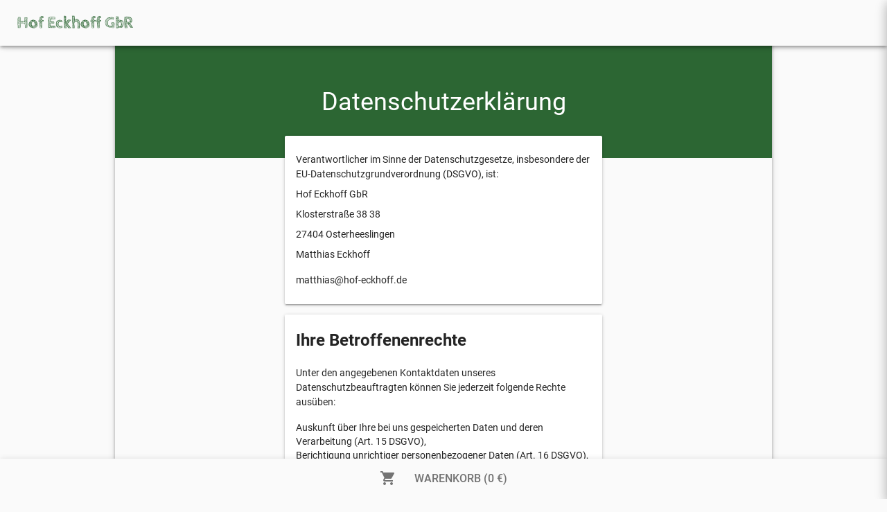

--- FILE ---
content_type: text/html; charset=UTF-8
request_url: https://hof-eckhoff-gbr.friedhold.de/datenschutz/
body_size: 12082
content:



    <!DOCTYPE html>
    <html lang="de">
    <head>
        <script defer data-domain="friedhold.de" src="https://plausible.io/js/plausible.js" async></script>
        

        
        

        

<meta charset="utf-8">
<title>Hof Eckhoff GbR - Osterheeslingen</title>

<meta name="viewport" content="width=device-width, initial-scale=1, minimum-scale=1 user-scalable=0" />
<meta name="language" content="de">
<meta name="description" content="Frische & regionale Produkte direkt vom Landwirt">
<meta name="author" content="Hof Eckhoff GbR">
<meta name="copyright" content="Hof Eckhoff GbR">
<meta name="audience" content="All">
<meta name="keywords" content="Hofladen, Online, Landwirt, Landwirtschaft, Regional">
<meta name="page-topic" content="Lebensmittel, Direktvermarktung, Online-Shopping">
<meta name="revisit-after" content="7 days">
<meta name="apple-mobile-web-app-capable" content="yes">
<meta name="mobile-web-app-capable" content="yes">
<meta property="og:image" content="https://images.friedhold.com/483x253/0ac1297c625cc08f-5e9abdc1.png"/>
<meta property="og:image:alt" content="Dies ist das Hero-Bild des Hofladens. In den meisten Fällen werden hier die Tiere oder der Hof mit den Landwirten gezeigt."/>
<meta property="og:image:width" content="483"/>
<meta property="og:image:height" content="253"/>
<meta property="og:url" content="hof-eckhoff-gbr.friedhold.de"/>
<meta property="og:locale" content="de_DE" />
<meta property="og:type" content="website" />
<meta property="og:title" content="Hof Eckhoff GbR - Osterheeslingen" />
<meta property="og:site_name" content="Hof Eckhoff GbR" />
<meta property="og:description" content="Frische & regionale Produkte direkt vom Landwirt" />
<meta property="og:updated_time" content="2024-04-10T19:16:44+00:00" />


        
            <meta name="robots" content="noindex">
        

        
    <link rel="apple-touch-icon" sizes="57x57" href="/assets/_files/images/logos/favicon/apple-icon-57x57.png?expire=2018-07-20">
    <link rel="apple-touch-icon" sizes="60x60" href="/assets/_files/images/logos/favicon/apple-icon-60x60.png?expire=2018-07-20">
    <link rel="apple-touch-icon" sizes="72x72" href="/assets/_files/images/logos/favicon/apple-icon-72x72.png?expire=2018-07-20">
    <link rel="apple-touch-icon" sizes="76x76" href="/assets/_files/images/logos/favicon/apple-icon-76x76.png?expire=2018-07-20">
    <link rel="apple-touch-icon" sizes="114x114" href="/assets/_files/images/logos/favicon/apple-icon-114x114.png?expire=2018-07-20">
    <link rel="apple-touch-icon" sizes="120x120" href="/assets/_files/images/logos/favicon/apple-icon-120x120.png?expire=2018-07-20">
    <link rel="apple-touch-icon" sizes="144x144" href="/assets/_files/images/logos/favicon/apple-icon-144x144.png?expire=2018-07-20">
    <link rel="apple-touch-icon" sizes="152x152" href="/assets/_files/images/logos/favicon/apple-icon-152x152.png?expire=2018-07-20">
    <link rel="apple-touch-icon" sizes="180x180" href="/assets/_files/images/logos/favicon/apple-icon-180x180.png?expire=2018-07-20">
    <link rel="icon" type="image/png" sizes="192x192"  href="/assets/_files/images/logos/favicon/android-icon-192x192.png?expire=2018-07-20">
    <link rel="icon" type="image/png" sizes="32x32" href="/assets/_files/images/logos/favicon/favicon-32x32.png?expire=2018-07-20">
    <link rel="icon" type="image/png" sizes="96x96" href="/assets/_files/images/logos/favicon/favicon-96x96.png?expire=2018-07-20">
    <link rel="icon" type="image/png" sizes="16x16" href="/assets/_files/images/logos/favicon/favicon-16x16.png?expire=2018-07-20">
    <link rel="manifest" href="/assets/_files/images/logos/favicon/manifest.json?expire=2018-07-20">
    <meta name="msapplication-TileColor" content="#ffffff">
    <meta name="msapplication-TileImage" content="/assets/_files/images/logos/favicon/ms-icon-144x144.png?expire=2018-07-20">
    <meta name="theme-color" content="#ffffff">


        
            <link href="/assets/_cache/styles/styles.css?expire=2025-10-31" rel="stylesheet" type="text/css" media="all" />
        

        <link href="/assets/_cache/styles/hof-eckhoff-gbr.css?expire=2025-09-03" rel="stylesheet" type="text/css" media="all" />
    </head>

    <body class="hof-eckhoff-gbr   basic-layout">
        <div id="event-dispatcher"></div>
        <div id="mediaquery"></div>
        <div id="container"></div>

        <script>
            document.addEventListener("DOMContentLoaded", function() {
                var lazyloadImages;

                if ("IntersectionObserver" in window) {
                    lazyloadImages = document.querySelectorAll(".lazy");
                    var imageObserver = new IntersectionObserver(function(entries, observer) {
                        entries.forEach(function(entry) {
                            if (entry.isIntersecting) {
                                var image = entry.target;
                                image.src = image.dataset.src;
                                image.classList.remove("lazy");
                                imageObserver.unobserve(image);
                            }
                        });
                    });

                    lazyloadImages.forEach(function(image) {
                        imageObserver.observe(image);
                    });
                } else {
                    var lazyloadThrottleTimeout;
                    lazyloadImages = document.querySelectorAll(".lazy");

                    function lazyload () {
                        if(lazyloadThrottleTimeout) {
                            clearTimeout(lazyloadThrottleTimeout);
                        }

                        lazyloadThrottleTimeout = setTimeout(function() {
                            var scrollTop = window.pageYOffset;
                            lazyloadImages.forEach(function(img) {
                                if(img.offsetTop < (window.innerHeight + scrollTop)) {
                                    img.src = img.dataset.src;
                                    img.classList.remove('lazy');
                                }
                            });
                            if(lazyloadImages.length == 0) {
                                document.removeEventListener("scroll", lazyload);
                                window.removeEventListener("resize", lazyload);
                                window.removeEventListener("orientationChange", lazyload);
                            }
                        }, 20);
                    }

                    document.addEventListener("scroll", lazyload);
                    window.addEventListener("resize", lazyload);
                    window.addEventListener("orientationChange", lazyload);
                }
            })
        </script>

        <input id="is-app-user" name="is-app-user" type="hidden" value="">

        
            
                
    <div class="elem-frontend-navigation-whatsapp wl-whatsapp">
    <div class="clickable-layover">
        <div class="popup-card card z-depth-4">
            <p class="body1 text-center">
                
                    Teile doch unseren Hofladen mit Deinen Freunden.
                
            </p>

            <a class="wl-corporate-font-color wl-secondary-hover whatsapp" href="https://api.whatsapp.com/send?text=Hey, das wäre doch vielleicht was für Dich. Regionale Lebensmittel direkt vom Landwirt, online bestellen: http://hof-eckhoff-gbr.friedhold.de/" data-title="Whatsapp">
                <img src="/assets/_files/images/social/whatsapp_white.png?expire=2020-09-04" data-title="Whatsapp">
                <span class="subhead" data-title="Whatsapp">
                    WHATSAPP
                </span>
            </a>
            <a class="subhead wl-corporate-font-color wl-secondary-hover facebook" href="http://www.facebook.com/share.php?u=hof-eckhoff-gbr.friedhold.de" data-title="Facebook">
                <img src="/assets/_files/images/social/facebook_white.png?expire=2020-09-04" data-title="Facebook">
                <span class="subhead" data-title="Facebook">
                    FACEBOOK
                </span>
            </a>
            <a class="subhead wl-corporate-font-color wl-secondary-hover twitter" href="https://twitter.com/intent/tweet?text=Hey, das wäre doch vielleicht was für Dich. Regionale Lebensmittel direkt vom Landwirt, online bestellen: http://hof-eckhoff-gbr.friedhold.de/" data-title="Twitter">
                <img src="/assets/_files/images/social/twitter_white.png?expire=2020-09-04" data-title="Twitter">
                <span class="subhead" data-title="Twitter">
                    TWITTER
                </span>
            </a>
        </div>
    </div>
</div>


<div id="content-body" class="elem-frontend-layouts-basic content-body">
    

    <header class="elem-frontend-navigation-header" data-navigation="datenschutz" data-site="" data-turnback_link="/warenkorb/" data-is_app_user="" data-syf_link="/">
    <div class="card logo-area z-depth-2">
        
            <a class="logo-home-button headline wl-corporate-font-color overflow-ellipsis corporate-individual-font" href="/">
                Hof Eckhoff GbR
            </a>
        

        
    </div>
</header>

    
        <div class="container">
            <div class="complete-content-background   z-depth-2">
                



<section class="elem-frontend-legal-datenschutz-content">
    <h1 class="text-center display1 wl-corporate-background-color">
        Datenschutzerklärung
    </h1>

    <div class="content-outer">
        <div class="row">
            <div class="col-xs-12 col-sm-offset-3 col-sm-6">
                
                    <div class="card z-depth-1 content">
                        <div class="elem-frontend-legal-datenschutz-content-text">
    

    
    <div class="text-content">
        
        
        <p class="body1">
            Verantwortlicher im Sinne der Datenschutzgesetze, insbesondere der EU-Datenschutzgrundverordnung (DSGVO), ist:
        </p>
        
        <p class="body1">
            Hof Eckhoff GbR
        </p>
        
        <p class="body1">
            Klosterstraße 38 38
        </p>
        
        <p class="body1">
            27404 Osterheeslingen
        </p>
        
        <p class="body1">
            Matthias Eckhoff
        </p>
        
        <p class="body1">
             
        </p>
        
        <p class="body1">
            matthias@hof-eckhoff.de
        </p>
        
    </div>
    
</div>
                    </div>
                
                    <div class="card z-depth-1 content">
                        <div class="elem-frontend-legal-datenschutz-content-text">
    
    <div class="section-head">
        <h2 class="headline">
            Ihre Betroffenenrechte
        </h2>
    </div>
    

    
    <div class="text-content">
        
        
        <p class="body1">
            Unter den angegebenen Kontaktdaten unseres Datenschutzbeauftragten können Sie jederzeit folgende Rechte ausüben:
        </p>
        
        <p class="body1">
            <ul><li class="body1">Auskunft über Ihre bei uns gespeicherten Daten und deren Verarbeitung (Art. 15 DSGVO),</li><li class="body1">Berichtigung unrichtiger personenbezogener Daten (Art. 16 DSGVO),</li><li class="body1">Löschung Ihrer bei uns gespeicherten Daten (Art. 17 DSGVO),</li><li class="body1">Einschränkung der Datenverarbeitung, sofern wir Ihre Daten aufgrund gesetzlicher Pflichten noch nicht löschen dürfen (Art. 18 DSGVO),</li><li class="body1">Widerspruch gegen die Verarbeitung Ihrer Daten bei uns (Art. 21 DSGVO) und</li><li class="body1">Datenübertragbarkeit, sofern Sie in die Datenverarbeitung eingewilligt haben oder einen Vertrag mit uns abgeschlossen haben (Art. 20 DSGVO).</li></ul>
        </p>
        
        <p class="body1">
            Sofern Sie uns eine Einwilligung erteilt haben, können Sie diese jederzeit mit Wirkung für die Zukunft widerrufen.
        </p>
        
        <p class="body1">
            Sie können sich jederzeit mit einer Beschwerde an eine Aufsichtsbehörde wenden, z. B. an die zuständige Aufsichtsbehörde des Bundeslands Ihres Wohnsitzes oder an die für uns als verantwortliche Stelle zuständige Behörde.
        </p>
        
        <p class="body1">
            Eine Liste der Aufsichtsbehörden (für den nichtöffentlichen Bereich) mit Anschrift finden Sie unter: <a href="https://www.bfdi.bund.de/DE/Infothek/Anschriften_Links/anschriften_links-node.html" target="_blank" rel="nofollow noopener">https://www.bfdi.bund.de/DE/Infothek/Anschriften_Links/anschriften_links-node.html</a>.
        </p>
        
    </div>
    
</div>
                    </div>
                
                    <div class="card z-depth-1 content">
                        <div class="elem-frontend-legal-datenschutz-content-text">
    
    <div class="section-head">
        <h2 class="headline">
            Erfassung allgemeiner Informationen beim Besuch unserer Website
        </h2>
    </div>
    

    
    <div class="text-content">
        
        <p class="subhead">
            Art und Zweck der Verarbeitung:
        </p>
        
        
        <p class="body1">
            Wenn Sie auf unsere Website zugreifen, d.h., wenn Sie sich nicht registrieren oder anderweitig Informationen übermitteln, werden automatisch Informationen allgemeiner Natur erfasst. Diese Informationen (Server-Logfiles) beinhalten etwa die Art des Webbrowsers, das verwendete Betriebssystem, den Domainnamen Ihres Internet-Service-Providers, Ihre IP-Adresse und ähnliches.
        </p>
        
        <p class="body1">
            Sie werden insbesondere zu folgenden Zwecken verarbeitet:
        </p>
        
        <p class="body1">
            <ul><li class="body1">Sicherstellung eines problemlosen Verbindungsaufbaus der Website,</li><li class="body1">Sicherstellung einer reibungslosen Nutzung unserer Website,</li><li class="body1">Auswertung der Systemsicherheit und -stabilität sowie</li><li class="body1">zu weiteren administrativen Zwecken.</li></ul>
        </p>
        
        <p class="body1">
            Wir verwenden Ihre Daten nicht, um Rückschlüsse auf Ihre Person zu ziehen. Informationen dieser Art werden von uns ggfs. statistisch ausgewertet, um unseren Internetauftritt und die dahinterstehende Technik zu optimieren.
        </p>
        
    </div>
    
    <div class="text-content">
        
        <p class="subhead">
            Rechtsgrundlage:
        </p>
        
        
        <p class="body1">
            Die Verarbeitung erfolgt gemäß Art. 6 Abs. 1 lit. f DSGVO auf Basis unseres berechtigten Interesses an der Verbesserung der Stabilität und Funktionalität unserer Website.
        </p>
        
    </div>
    
    <div class="text-content">
        
        <p class="subhead">
            Empfänger:
        </p>
        
        
        <p class="body1">
            Empfänger der Daten sind ggf. technische Dienstleister, die für den Betrieb und die Wartung unserer Webseite als Auftragsverarbeiter tätig werden.
        </p>
        
    </div>
    
    <div class="text-content">
        
        <p class="subhead">
            Speicherdauer:
        </p>
        
        
        <p class="body1">
            Die Daten werden gelöscht, sobald diese für den Zweck der Erhebung nicht mehr erforderlich sind. Dies ist für die Daten, die der Bereitstellung der Webseite dienen, grundsätzlich der Fall, wenn die jeweilige Sitzung beendet ist.
        </p>
        
    </div>
    
    <div class="text-content">
        
        <p class="subhead">
            Bereitstellung vorgeschrieben oder erforderlich:
        </p>
        
        
        <p class="body1">
            Die Bereitstellung der vorgenannten personenbezogenen Daten ist weder gesetzlich noch vertraglich vorgeschrieben. Ohne die IP-Adresse ist jedoch der Dienst und die Funktionsfähigkeit unserer Website nicht gewährleistet. Zudem können einzelne Dienste und Services nicht verfügbar oder eingeschränkt sein. Aus diesem Grund ist ein Widerspruch ausgeschlossen.
        </p>
        
    </div>
    
</div>
                    </div>
                
                    <div class="card z-depth-1 content">
                        <div class="elem-frontend-legal-datenschutz-content-text">
    
    <div class="section-head">
        <h2 class="headline">
            Cookies
        </h2>
    </div>
    

    
    <div class="text-content">
        
        <p class="subhead">
            Art und Zweck der Verarbeitung:
        </p>
        
        
        <p class="body1">
            Wie viele andere Webseiten verwenden wir auch so genannte „Cookies“. Bei Cookies handelt es sich um kleine Textdateien, die auf Ihrem Endgerät (Laptop, Tablet, Smartphone o.ä.) gespeichert werden, wenn Sie unsere Webseite besuchen.
        </p>
        
        <p class="body1">
            Hierdurch erhalten wir bestimmte Daten wie z. B. IP-Adresse, verwendeter Browser und Betriebssystem.
        </p>
        
        <p class="body1">
            Cookies können nicht verwendet werden, um Programme zu starten oder Viren auf einen Computer zu übertragen. Anhand der in Cookies enthaltenen Informationen können wir Ihnen die Navigation erleichtern und die korrekte Anzeige unserer Webseiten ermöglichen.
        </p>
        
        <p class="body1">
            In keinem Fall werden die von uns erfassten Daten an Dritte weitergegeben oder ohne Ihre Einwilligung eine Verknüpfung mit personenbezogenen Daten hergestellt.
        </p>
        
        <p class="body1">
            Natürlich können Sie unsere Website grundsätzlich auch ohne Cookies betrachten. Internet-Browser sind regelmäßig so eingestellt, dass sie Cookies akzeptieren. Im Allgemeinen können Sie die Verwendung von Cookies jederzeit über die Einstellungen Ihres Browsers deaktivieren. Bitte verwenden Sie die Hilfefunktionen Ihres Internetbrowsers, um zu erfahren, wie Sie diese Einstellungen ändern können. Bitte beachten Sie, dass einzelne Funktionen unserer Website möglicherweise nicht funktionieren, wenn Sie die Verwendung von Cookies deaktiviert haben.
        </p>
        
    </div>
    
    <div class="text-content">
        
        <p class="subhead">
            Speicherdauer und eingesetzte Cookies:
        </p>
        
        
        <p class="body1">
            Soweit Sie uns durch Ihre Browsereinstellungen oder Zustimmung die Verwendung von Cookies erlauben, können folgende Cookies auf unseren Webseiten zum Einsatz kommen:
        </p>
        
        <p class="body1">
            <strong>Essenzielle Cookies</strong>
        </p>
        
        <p class="body1">
            Check - Essenzieller Cookie um die Shop-Funktionen zu gewährleisten. Ablauf nach 10 Jahren.
        </p>
        
        <p class="body1">
            customer_id - Zufällige ID um den Nutzer zu identifizieren im Verlauf des Einkaufens. Ablauf nach 10 Jahren.
        </p>
        
        <p class="body1">
            sid - Session ID. Essenzieller Cookie um die momentane Sitzung zu erkennen und somit im Verlauf des Einkaufens zu verwenden. Ablauf nach 10 Jahren.
        </p>
        
        <p class="body1">
            privacy_agreement - Speichern der Angabe, ob alle oder nur essenzielle Cookies erlaubt sind.
        </p>
        
        <p class="body1">
            reservation_id - Wird nur gesetzt, wenn eine Reservierung durchgeführt wurde und ist dann essenziell für die Zuordnung der Reservierung zum Nutzer. Ablauf nach 2 Tagen.
        </p>
        
        <p class="body1">
            Checkhofladen – Wird für die grundlegende Funktionalität der Webseite benötigt.
        </p>
        
        <p class="body1">
            farm_customer_id - Identifiziert den Kunden der Angemeldet ist.
        </p>
        
        <p class="body1">
            <strong>Statistische Cookies</strong>
        </p>
        
        <p class="body1">
            _ga - Google Analytics Cookie zur Nutzer Identifikation (IP-Adresse wird anonymisiert). Ablauf nach 2 Jahren.
        </p>
        
        <p class="body1">
            _gid - Google Analytics Cookie zum Messen wie der Nutzer sich in den letzten 24 Stunden verhält. Ablauf nach 24 Stunden.
        </p>
        
        <p class="body1">
            _gat - Google Analytics Cookie zur Optimierung der Effizienz bei Netzwerkanfragen. Ablauf nach 10 Minuten.
        </p>
        
        <p class="body1">
            <strong>Werbe-Cookies</strong>
        </p>
        
        <p class="body1">
            _fbc und _fbp – Dies sind Facebook-Werbe-Cookies, um interessierte Kunden über Facebook zu erreichen. Dies hilft uns Kosten zu sparen, da wir keine großen Streuverluste beim Werbebudget haben, sondern nur die Leute auf unser Angebot aufmerksam machen können, die sich bereits für unseren Online Hofladen interessiert haben. Ablauf nach 3 Monaten.
        </p>
        
        <p class="body1">
            Soweit diese Cookies (auch) personenbezogene Daten betreffen können, informieren wir Sie darüber in den folgenden Abschnitten.
        </p>
        
        <p class="body1">
            Sie können über Ihre Browsereinstellungen einzelne Cookies oder den gesamten Cookie-Bestand löschen. Darüber hinaus erhalten Sie Informationen und Anleitungen, wie diese Cookies gelöscht oder deren Speicherung vorab blockiert werden können. Je nach Anbieter Ihres Browsers finden Sie die notwendigen Informationen unter den nachfolgenden Links:
        </p>
        
        <p class="body1">
            <ul><li class="body1">Mozilla Firefox: <a href="https://support.mozilla.org/de/kb/cookies-loeschen-daten-von-websites-entfernen" target="_blank" rel="nofollow noopener">https://support.mozilla.org/de/kb/cookies-loeschen-daten-von-websites-entfernen</a></li><li class="body1">Internet Explorer: <a href="https://support.microsoft.com/de-de/help/17442/windows-internet-explorer-delete-manage-cookies" target="_blank" rel="nofollow noopener">https://support.microsoft.com/de-de/help/17442/windows-internet-explorer-delete-manage-cookies</a></li><li class="body1">Google Chrome: <a href="https://support.google.com/accounts/answer/61416?hl=de" target="_blank" rel="nofollow noopener">https://support.google.com/accounts/answer/61416?hl=de</a></li><li class="body1">Opera: <a href="http://www.opera.com/de/help" target="_blank" rel="nofollow noopener">http://www.opera.com/de/help</a></li><li class="body1">Safari: <a href="https://support.apple.com/kb/PH17191?locale=de_DE&viewlocale=de_DE" target="_blank" rel="nofollow noopener">https://support.apple.com/kb/PH17191?locale=de_DE&viewlocale=de_DE</a></li></ul>
        </p>
        
    </div>
    
</div>
                    </div>
                
                    <div class="card z-depth-1 content">
                        <div class="elem-frontend-legal-datenschutz-content-text">
    
    <div class="section-head">
        <h2 class="headline">
            Erbringung kostenpflichtiger Leistungen
        </h2>
    </div>
    

    
    <div class="text-content">
        
        <p class="subhead">
            Art und Zweck der Verarbeitung:
        </p>
        
        
        <p class="body1">
            Zur Erbringung kostenpflichtiger Leistungen werden von uns zusätzliche Daten erfragt, wie z.B. Zahlungsangaben, um Ihre Bestellung ausführen zu können.
        </p>
        
    </div>
    
    <div class="text-content">
        
        <p class="subhead">
            Rechtsgrundlage:
        </p>
        
        
        <p class="body1">
            Die Verarbeitung der Daten, die für den Abschluss des Vertrages erforderlich ist, basiert auf Art. 6 Abs. 1 lit. b DSGVO.
        </p>
        
    </div>
    
    <div class="text-content">
        
        <p class="subhead">
            Empfänger:
        </p>
        
        
        <p class="body1">
            Empfänger der Daten sind ggf. Auftragsverarbeiter.
        </p>
        
    </div>
    
    <div class="text-content">
        
        <p class="subhead">
            Speicherdauer:
        </p>
        
        
        <p class="body1">
            Wir speichern diese Daten in unseren Systemen bis die gesetzlichen Aufbewahrungsfristen abgelaufen sind. Diese betragen grundsätzlich 6 oder 10 Jahre aus Gründen der ordnungsmäßigen Buchführung und steuerrechtlichen Anforderungen.
        </p>
        
    </div>
    
    <div class="text-content">
        
        <p class="subhead">
            Bereitstellung vorgeschrieben oder erforderlich:
        </p>
        
        
        <p class="body1">
            Die Bereitstellung Ihrer personenbezogenen Daten erfolgt freiwillig. Ohne die Bereitstellung Ihrer personenbezogenen Daten können wir Ihnen keinen Zugang auf unsere angebotenen Inhalte und Leistungen gewähren.
        </p>
        
    </div>
    
</div>
                    </div>
                
                    <div class="card z-depth-1 content">
                        <div class="elem-frontend-legal-datenschutz-content-text">
    
    <div class="section-head">
        <h2 class="headline">
            Newsletter
        </h2>
    </div>
    

    
    <div class="text-content">
        
        <p class="subhead">
            Art und Zweck der Verarbeitung:
        </p>
        
        
        <p class="body1">
            Ihre Daten werden ausschließlich dazu verwendet, Ihnen den abonnierten Newsletter per E-Mail zuzustellen. Die Angabe Ihres Namens erfolgt, um Sie im Newsletter persönlich ansprechen zu können und ggf. zu identifizieren, falls Sie von Ihren Rechten als Betroffener Gebrauch machen wollen.
        </p>
        
        <p class="body1">
            Für den Empfang des Newsletters ist die Angabe Ihrer E-Mail-Adresse ausreichend. Bei der Anmeldung zum Bezug unseres Newsletters werden die von Ihnen angegebenen Daten ausschließlich für diesen Zweck verwendet. Abonnenten können auch über Umstände per E-Mail informiert werden, die für den Dienst oder die Registrierung relevant sind (bspw. Änderungen des Newsletterangebots oder technische Gegebenheiten).
        </p>
        
        <p class="body1">
            Für eine wirksame Registrierung benötigen wir eine valide E-Mail-Adresse. Um zu überprüfen, dass eine Anmeldung tatsächlich durch den Inhaber einer E-Mail-Adresse erfolgt, setzen wir das „Double-opt-in“-Verfahren ein. Hierzu protokollieren wir die Bestellung des Newsletters, den Versand einer Bestätigungsmail und den Eingang der hiermit angeforderten Antwort. Weitere Daten werden nicht erhoben. Die Daten werden ausschließlich für den Newsletterversand verwendet und nicht an Dritte weitergegeben.
        </p>
        
    </div>
    
    <div class="text-content">
        
        <p class="subhead">
            Rechtsgrundlage:
        </p>
        
        
        <p class="body1">
            Auf Grundlage Ihrer ausdrücklich erteilten Einwilligung (Art. 6 Abs. 1 lit. a DSGVO), übersenden wir Ihnen regelmäßig unseren Newsletter bzw. vergleichbare Informationen per E-Mail an Ihre angegebene E-Mail-Adresse.
        </p>
        
        <p class="body1">
            Die Einwilligung zur Speicherung Ihrer persönlichen Daten und ihrer Nutzung für den Newsletterversand können Sie jederzeit mit Wirkung für die Zukunft widerrufen. In jedem Newsletter findet sich dazu ein entsprechender Link. Außerdem können Sie sich jederzeit auch direkt auf dieser Website abmelden oder uns Ihren Widerruf über die am Ende dieser Datenschutzhinweise angegebene Kontaktmöglichkeit mitteilen.
        </p>
        
    </div>
    
    <div class="text-content">
        
        <p class="subhead">
            Empfänger:
        </p>
        
        
        <p class="body1">
            Empfänger der Daten sind ggf. Auftragsverarbeiter.
        </p>
        
    </div>
    
    <div class="text-content">
        
        <p class="subhead">
            Speicherdauer:
        </p>
        
        
        <p class="body1">
            Die Daten werden in diesem Zusammenhang nur verarbeitet, solange die entsprechende Einwilligung vorliegt. Danach werden sie gelöscht.
        </p>
        
    </div>
    
    <div class="text-content">
        
        <p class="subhead">
            Bereitstellung vorgeschrieben oder erforderlich:
        </p>
        
        
        <p class="body1">
            Die Bereitstellung Ihrer personenbezogenen Daten erfolgt freiwillig, allein auf Basis Ihrer Einwilligung. Ohne bestehende Einwilligung können wir Ihnen unseren Newsletter leider nicht zusenden.
        </p>
        
    </div>
    
</div>
                    </div>
                
                    <div class="card z-depth-1 content">
                        <div class="elem-frontend-legal-datenschutz-content-text">
    
    <div class="section-head">
        <h2 class="headline">
            Kontaktformular
        </h2>
    </div>
    

    
    <div class="text-content">
        
        <p class="subhead">
            Art und Zweck der Verarbeitung:
        </p>
        
        
        <p class="body1">
            Die von Ihnen eingegebenen Daten werden zum Zweck der individuellen Kommunikation mit Ihnen gespeichert. Hierfür ist die Angabe einer validen E-Mail-Adresse sowie Ihres Namens erforderlich. Diese dient der Zuordnung der Anfrage und der anschließenden Beantwortung derselben. Die Angabe weiterer Daten ist optional.
        </p>
        
    </div>
    
    <div class="text-content">
        
        <p class="subhead">
            Rechtsgrundlage:
        </p>
        
        
        <p class="body1">
            Die Verarbeitung der in das Kontaktformular eingegebenen Daten erfolgt auf der Grundlage eines berechtigten Interesses (Art. 6 Abs. 1 lit. f DSGVO).
        </p>
        
        <p class="body1">
            Durch Bereitstellung des Kontaktformulars möchten wir Ihnen eine unkomplizierte Kontaktaufnahme ermöglichen. Ihre gemachten Angaben werden zum Zwecke der Bearbeitung der Anfrage sowie für mögliche Anschlussfragen gespeichert.
        </p>
        
        <p class="body1">
            Sofern Sie mit uns Kontakt aufnehmen, um ein Angebot zu erfragen, erfolgt die Verarbeitung der in das Kontaktformular eingegebenen Daten zur Durchführung vorvertraglicher Maßnahmen (Art. 6 Abs. 1 lit. b DSGVO).
        </p>
        
    </div>
    
    <div class="text-content">
        
        <p class="subhead">
            Empfänger:
        </p>
        
        
        <p class="body1">
            Empfänger der Daten sind ggf. Auftragsverarbeiter.
        </p>
        
    </div>
    
    <div class="text-content">
        
        <p class="subhead">
            Speicherdauer:
        </p>
        
        
        <p class="body1">
            Daten werden spätestens 6 Monate nach Bearbeitung der Anfrage gelöscht.
        </p>
        
        <p class="body1">
            Sofern es zu einem Vertragsverhältnis kommt, unterliegen wir den gesetzlichen Aufbewahrungsfristen nach HGB und löschen Ihre Daten nach Ablauf dieser Fristen.
        </p>
        
    </div>
    
    <div class="text-content">
        
        <p class="subhead">
            Bereitstellung vorgeschrieben oder erforderlich:
        </p>
        
        
        <p class="body1">
            Die Bereitstellung Ihrer personenbezogenen Daten erfolgt freiwillig. Wir können Ihre Anfrage jedoch nur bearbeiten, sofern Sie uns Ihren Namen, Ihre E-Mail-Adresse und den Grund der Anfrage mitteilen.
        </p>
        
    </div>
    
</div>
                    </div>
                
                    <div class="card z-depth-1 content">
                        <div class="elem-frontend-legal-datenschutz-content-text">
    
    <div class="section-head">
        <h2 class="headline">
            Verwendung von Scriptbibliotheken (Google Webfonts)
        </h2>
    </div>
    

    
    <div class="text-content">
        
        <p class="subhead">
            Art und Zweck der Verarbeitung:
        </p>
        
        
        <p class="body1">
            Um unsere Inhalte browserübergreifend korrekt und grafisch ansprechend darzustellen, verwenden wir auf dieser Website „Google Web Fonts“ der Google Ireland Limited, Gordon House, Barrow Street, Dublin 4, Irland; nachfolgend „Google“) zur Darstellung von Schriften.
        </p>
        
        <p class="body1">
            Die Datenschutzrichtlinie des Bibliothekbetreibers Google finden Sie hier: <a href="https://www.google.com/policies/privacy/">https://www.google.com/policies/privacy/</a>
        </p>
        
    </div>
    
    <div class="text-content">
        
        <p class="subhead">
            Rechtsgrundlage:
        </p>
        
        
        <p class="body1">
            Rechtsgrundlage für die Einbindung von Google Webfonts und dem damit verbundenen Datentransfer zu Google ist Ihre Einwilligung (Art. 6 Abs. 1 lit. a DSGVO).
        </p>
        
    </div>
    
    <div class="text-content">
        
        <p class="subhead">
            Empfänger:
        </p>
        
        
        <p class="body1">
            Der Aufruf von Scriptbibliotheken oder Schriftbibliotheken löst automatisch eine Verbindung zum Betreiber der Bibliothek aus. Dabei ist es theoretisch möglich – aktuell allerdings auch unklar ob und ggf. zu welchen Zwecken – dass der Betreiber in diesem Fall Google Daten erhebt.
        </p>
        
    </div>
    
    <div class="text-content">
        
        <p class="subhead">
            Speicherdauer:
        </p>
        
        
        <p class="body1">
            Wir erheben keine personenbezogenen Daten, durch die Einbindung von Google Webfonts.
        </p>
        
        <p class="body1">
            Weitere Informationen zu Google Web Fonts finden Sie unter <a href="https://developers.google.com/fonts/faq">https://developers.google.com/fonts/faq</a> und in der Datenschutzerklärung von Google: <a href="https://www.google.com/policies/privacy/">https://www.google.com/policies/privacy/</a>.
        </p>
        
    </div>
    
    <div class="text-content">
        
        <p class="subhead">
            Drittlandtransfer:
        </p>
        
        
        <p class="body1">
            Google verarbeitet Ihre Daten in den USA und hat sich dem EU_US Privacy Shield unterworfen <a href="https://www.privacyshield.gov/EU-US-Framework">https://www.privacyshield.gov/EU-US-Framework</a>.
        </p>
        
    </div>
    
    <div class="text-content">
        
        <p class="subhead">
            Bereitstellung vorgeschrieben oder erforderlich:
        </p>
        
        
        <p class="body1">
            Die Bereitstellung der personenbezogenen Daten ist weder gesetzlich, noch vertraglich vorgeschrieben. Allerdings kann ggfs. die korrekte Darstellung der Inhalte durch Standardschriften nicht möglich sein.
        </p>
        
    </div>
    
    <div class="text-content">
        
        <p class="subhead">
            Widerruf der Einwilligung:
        </p>
        
        
        <p class="body1">
            Zur Darstellung der Inhalte wird regelmäßig die Programmiersprache JavaScript verwendet. Sie können der Datenverarbeitung daher widersprechen, indem Sie die Ausführung von JavaScript in Ihrem Browser deaktivieren oder einen JavaScript-Blocker installieren. Bitte beachten Sie, dass es hierdurch zu Funktionseinschränkungen auf der Website kommen kann.
        </p>
        
    </div>
    
</div>
                    </div>
                
                    <div class="card z-depth-1 content">
                        <div class="elem-frontend-legal-datenschutz-content-text">
    
    <div class="section-head">
        <h2 class="headline">
            Verwendung von Google Maps
        </h2>
    </div>
    

    
    <div class="text-content">
        
        <p class="subhead">
            Art und Zweck der Verarbeitung:
        </p>
        
        
        <p class="body1">
            Auf dieser Webseite nutzen wir das Angebot von Google Maps. Google Maps wird von Google Ireland Limited, Gordon House, Barrow Street, Dublin 4, Irland (nachfolgend „Google“) betrieben. Dadurch können wir Ihnen interaktive Karten direkt in der Webseite anzeigen und ermöglichen Ihnen die komfortable Nutzung der Karten-Funktion.
        </p>
        
        <p class="body1">
            Nähere Informationen über die Datenverarbeitung durch Google können Sie <a href="http://www.google.com/privacypolicy.html">den Google-Datenschutzhinweisen</a> entnehmen. Dort können Sie im Datenschutzcenter auch Ihre persönlichen Datenschutz-Einstellungen verändern.
        </p>
        
        <p class="body1">
            Ausführliche Anleitungen zur Verwaltung der eigenen Daten im Zusammenhang mit Google-Produkten<a href="http://www.dataliberation.org/"> finden Sie hier</a>.
        </p>
        
    </div>
    
    <div class="text-content">
        
        <p class="subhead">
            Rechtsgrundlage:
        </p>
        
        
        <p class="body1">
            Rechtsgrundlage für die Einbindung von Google Maps und dem damit verbundenen Datentransfer zu Google ist Ihre Einwilligung (Art. 6 Abs. 1 lit. a DSGVO).
        </p>
        
        <p class="body1">
             
        </p>
        
        <p class="body1">
             
        </p>
        
    </div>
    
    <div class="text-content">
        
        <p class="subhead">
            Empfänger:
        </p>
        
        
        <p class="body1">
            Durch den Besuch der Webseite erhält Google Informationen, dass Sie die entsprechende Unterseite unserer Webseite aufgerufen haben. Dies erfolgt unabhängig davon, ob Google ein Nutzerkonto bereitstellt, über das Sie eingeloggt sind, oder ob keine Nutzerkonto besteht. Wenn Sie bei Google eingeloggt sind, werden Ihre Daten direkt Ihrem Konto zugeordnet.
        </p>
        
        <p class="body1">
            Wenn Sie die Zuordnung in Ihrem Profil bei Google nicht wünschen, müssen Sie sich vor Aktivierung des Buttons bei Google ausloggen. Google speichert Ihre Daten als Nutzungsprofile und nutzt sie für Zwecke der Werbung, Marktforschung und/oder bedarfsgerechter Gestaltung seiner Webseite. Eine solche Auswertung erfolgt insbesondere (selbst für nicht eingeloggte Nutzer) zur Erbringung bedarfsgerechter Werbung und um andere Nutzer des sozialen Netzwerks über Ihre Aktivitäten auf unserer Webseite zu informieren. Ihnen steht ein Widerspruchsrecht zu gegen die Bildung dieser Nutzerprofile, wobei Sie sich zur Ausübung dessen an Google richten müssen.
        </p>
        
    </div>
    
    <div class="text-content">
        
        <p class="subhead">
            Speicherdauer:
        </p>
        
        
        <p class="body1">
            Wir erheben keine personenbezogenen Daten, durch die Einbindung von Google Maps.
        </p>
        
    </div>
    
    <div class="text-content">
        
        <p class="subhead">
            Drittlandtransfer:
        </p>
        
        
        <p class="body1">
            Google verarbeitet Ihre Daten in den USA und hat sich dem EU_US Privacy Shield unterworfen <a href="https://www.privacyshield.gov/EU-US-Framework">https://www.privacyshield.gov/EU-US-Framework</a>.
        </p>
        
    </div>
    
    <div class="text-content">
        
        <p class="subhead">
            Widerruf der Einwilligung:
        </p>
        
        
        <p class="body1">
            Wenn Sie nicht möchten, dass Google über unseren Internetauftritt Daten über Sie erhebt, verarbeitet oder nutzt, können Sie in Ihrem Browsereinstellungen JavaScript deaktivieren. In diesem Fall können Sie unsere Webseite jedoch nicht oder nur eingeschränkt nutzen.
        </p>
        
        <p class="body1">
             
        </p>
        
        <p class="body1">
             
        </p>
        
    </div>
    
    <div class="text-content">
        
        <p class="subhead">
            Bereitstellung vorgeschrieben oder erforderlich:
        </p>
        
        
        <p class="body1">
            Die Bereitstellung Ihrer personenbezogenen Daten erfolgt freiwillig, allein auf Basis Ihrer Einwilligung. Sofern Sie den Zugriff unterbinden, kann es hierdurch zu Funktionseinschränkungen auf der Website kommen.
        </p>
        
    </div>
    
</div>
                    </div>
                
                    <div class="card z-depth-1 content">
                        <div class="elem-frontend-legal-datenschutz-content-text">
    
    <div class="section-head">
        <h2 class="headline">
            SSL-Verschlüsselung
        </h2>
    </div>
    

    
    <div class="text-content">
        
        
        <p class="body1">
            Um die Sicherheit Ihrer Daten bei der Übertragung zu schützen, verwenden wir dem aktuellen Stand der Technik entsprechende Verschlüsselungsverfahren (z. B. SSL) über HTTPS.
        </p>
        
    </div>
    
</div>
                    </div>
                
                    <div class="card z-depth-1 content">
                        <div class="elem-frontend-legal-datenschutz-content-text">
    
    <div class="section-head">
        <h2 class="headline">
            Eingesetzte Auftragsverarbeiter
        </h2>
    </div>
    

    
    <div class="text-content">
        
        
        <p class="body1">
            Folgende Organisationen, Unternehmen bzw. Personen wurden vom Betreiber dieser Website mit der Verarbeitung von Daten beauftragt:
        </p>
        
        <p class="body1">
            Friedhold GmbH
        </p>
        
        <p class="body1">
            Altenwall 1-3
        </p>
        
        <p class="body1">
            28195 Bremen
        </p>
        
        <p class="body1">
            www.friedhold.de
        </p>
        
        <p class="body1">
            0421 - 408 893 44
        </p>
        
        <p class="body1">
            freunde@friedhold.de
        </p>
        
        <p class="body1">
             
        </p>
        
        <p class="body1">
            Google Ireland Limited
        </p>
        
        <p class="body1">
            Gordon House, Barrow Street
        </p>
        
        <p class="body1">
             Dublin 4, Irland
        </p>
        
        <p class="body1">
            https://www.google.com
        </p>
        
    </div>
    
</div>
                    </div>
                
                    <div class="card z-depth-1 content">
                        <div class="elem-frontend-legal-datenschutz-content-text">
    
    <div class="section-head">
        <h2 class="headline">
            Änderung unserer Datenschutzbestimmungen
        </h2>
    </div>
    

    
    <div class="text-content">
        
        
        <p class="body1">
            Wir behalten uns vor, diese Datenschutzerklärung anzupassen, damit sie stets den aktuellen rechtlichen Anforderungen entspricht oder um Änderungen unserer Leistungen in der Datenschutzerklärung umzusetzen, z.B. bei der Einführung neuer Services. Für Ihren erneuten Besuch gilt dann die neue Datenschutzerklärung.
        </p>
        
    </div>
    
</div>
                    </div>
                
                    <div class="card z-depth-1 content">
                        <div class="elem-frontend-legal-datenschutz-content-text">
    
    <div class="section-head">
        <h2 class="headline">
            Fragen an den Datenschutzbeauftragten
        </h2>
    </div>
    

    
    <div class="text-content">
        
        
        <p class="body1">
            Wenn Sie Fragen zum Datenschutz haben, schreiben Sie uns bitte eine E-Mail oder wenden Sie sich direkt an die für den Datenschutz verantwortliche Person in unserer Organisation:
        </p>
        
        <p class="body1">
            Hof Eckhoff GbR
        </p>
        
        <p class="body1">
            Klosterstraße 38 38
        </p>
        
        <p class="body1">
            27404 Osterheeslingen
        </p>
        
        <p class="body1">
             
        </p>
        
        <p class="body1">
            Matthias Eckhoff
        </p>
        
        <p class="body1">
             
        </p>
        
        <p class="body1">
            matthias@hof-eckhoff.de
        </p>
        
        <p class="body1">
            Die Datenschutzerklärung wurde mithilfe der activeMind AG erstellt, den Experten für <a href="https://www.activemind.de/datenschutz/datenschutzbeauftragter/" target="_blank" rel="noopener">externe Datenschutzbeauftragte</a> (Version #2019-04-10).
        </p>
        
    </div>
    
</div>
                    </div>
                
            </div>
        </div>
    </div>
</section>
<div class="elem-frontend-content-second_cta wl-corporate-background-color">
    <div class="active-content">
        <div class="noti-icon text-center">
            <span class="material-icons">circle_notifications</span>
        </div>
        <p class="noti-title title regular text-center corporate-individual-font">
            Wollen Sie als Erstes über neue Ware benachrichtigt werden?
        </p>

        <p class="body1 text-center">
            Gerade besondere Artikel können schnell ausverkauft sein. Über unseren Verteiler informieren wir als Erstes darüber, wenn es neue Waren gibt. Melden Sie sich jetzt gerne an:
        </p>

        
        <div class="wl-attention-color cta-area text-center">
            <a id="get-info-popup" class="waves-effect waves-light btn">
                ALS ERSTES INFORMIERT WERDEN
            </a>
        </div>
        
    </div>
</div>

                
<footer class="elem-frontend-navigation-contact_footer">
    <div class="contact-content" itemscope  itemtype="https://schema.org/Organisation">
        <span class="important" itemprop="priceRange">$$</span>
        <img class="important" itemprop="image" src="">

        <div class="icon-outer text-center">
            <i class="material-icons">
                place
            </i>
        </div>

        <p class="subhead text-center" itemprop="name">
            Hof Eckhoff GbR
        </p>
        <p class="body1 text-center">
            Matthias Eckhoff
        </p>
        <div itemprop="address" itemscope itemtype="https://schema.org/PostalAddress">
            <p class="body1 text-center" itemprop="streetAddress">
                Klosterstraße 38 38
            </p>
            <p class="body1 text-center">
                <span itemprop="postalCode">27404</span> <span itemprop="addressLocality">Osterheeslingen</span>
            </p>
            <span class="hidden-element" itemprop="addressRegion">Niedersachsen</span>
        </div>

        
        
        
            <p class="body1 text-center" itemprop="telephone">
                017624387242
            </p>
        

        <a class="hidden-element" href="https://hof-eckhoff-gbr.friedhold.de" itemprop="url">hof-eckhoff-gbr.friedhold.de</a>

        
            <p class="text-center">
                <a class="body1 farm-email" href="mailto:matthias@hof-eckhoff.de" itemprop="email">
                    matthias@hof-eckhoff.de
                </a>
            </p>
        
    </div>

    
        <div class="social-icons-row text-center">
            
            
                <a href="https://www.instagram.com/hof_eckhoff/" class="instagram" data-title="Instagram" target="_blank">
                    <img src="/assets/_files/images/social/instagram.png" class="social-icon instagram" data-title="Instagram">
                </a>
            
            
        </div>
    

    <ul>
        <li class="text-center">
            <a class="body2 page-navigation-button" href="/">
                STARTSEITE
            </a>
        </li>
        <li class="text-center">
            <a class="body2 page-navigation-button" href="/impressum/">
                IMPRESSUM
            </a>
        </li>
        <li class="text-center">
            <a class="body2 page-navigation-button" href="/datenschutz/">
                DATENSCHUTZ
            </a>
        </li>
        <li class="text-center">
            <a class="body2 page-navigation-button" href="/agb/">
                AGB
            </a>
        </li>
        <li class="text-center">
            <a class="body2 page-navigation-button" href="/cookie-einstellungen/">
                COOKIE EINSTELLUNGEN ÄNDERN
            </a>
        </li>
    </ul>


    <div class="corporate-footer">
        <p class="body1 text-center">
            ein Produkt von:
        </p>
        <div class="text-center">
            
            <a class="friedhold-logo" href="https://friedhold.de" target="_blank">
                <img src="/assets/_files/images/logos/white_logo.png">
            </a>
            
        </div>
    </div>
</footer>
            </div>
        </div>
    

    
        
            
                <div id="next-step-button" class="elem-frontend-navigation-footer wl-footer card z-depth-2" data-compare_id="201" data-reservation_id="" data-price_text="0 €" data-item_count="0" data-rest_time="0000-00-00 00:00:00" data-now="2025-11-13 02:54:48" data-title="WARENKORB">
    <div v-bind:class="{hide_timer : hide_timer}" class="outer-timer text-center">
        <span class="timer rest-time body1 medium">Reserviert für {{timer}} Minuten</span>
    </div>

    
        <a href="/warenkorb/" v-on:click="cart_button" v-bind:class="{active_card : active_card}" class="text-center wl-footer-buy-button cart_button footer-cart-button">
            
            <i class="material-icons">
                shopping_cart
            </i>
            
            <span id="button-price" class="subhead medium cart_button">
                WARENKORB ({{price_text}})
            </span>
        </a>
    
</div>
            
        
    
</div>

<section id="article-popup-content" class="elem-frontend-content-charge_list-popup-article" data-company_id="201">
    <div class="clickable-layover">
        <div class="overlay-content">
            <div class="popup-card card z-depth-3">

                <div id="article-popup-content-detail">

                </div>

                <div class="popup-navigation">
                    <span class="material-icons close-article-button close-popup">arrow_back</span>

                    <p class="title regular">
                        Weiter einkaufen
                    </p>
                </div>
            </div>
        </div>
    </div>
</section>


    <div class="elem-frontend-content-loader_overlay layover">
    <div class="outer-loader">
        <div class="preloader-wrapper big active">
            <div class="spinner-layer spinner-green-only wl-corporate-border-color">
                <div class="circle-clipper left">
                    <div class="circle"></div>
                </div>
                <div class="gap-patch">
                    <div class="circle"></div>
                </div>
                <div class="circle-clipper right">
                    <div class="circle"></div>
                </div>
            </div>
        </div>
    </div>
</div>


<div id="pageloader" class="elem-frontend-common-pageloader text-center" v-bind:class="{hide_loader : hide_loader}">
    <div class="outer-heard">
        <div class="outer-loader pump-loader">
            <span class="material-icons wl-corporate-font-color">favorite</span>
        </div>
    </div>

    <p class="title regular wl-corporate-font-color">
        Online Hofladen wird eingerichtet
    </p>
    <p class="body1 regular font-secondary-text-color">
        
            Einen kleinen Moment noch, der Online Hofladen wird gerade für Dich eingerichtet.<br>
        
        Das Warten lohnt sich!
    </p>
</div>





<div id="gallery-popup" class="elem-frontend-content-gallery-popup ">
    <div class="clickable-layover">
        <div class="card z-depth-3">
            <div class="my-own-gallery">
                
            </div>

            <div class="gallery-navigation">
                <ul>
                    <li class="prev-picture text-center drop-down-button">
                        <span class="body1 medium waves-effect waves-teal btn-flat">VORHERIGES</span>
                    </li>
                    <li class="next-picture text-center drop-down-button">
                        <span class="body1 medium waves-effect waves-teal btn-flat">NÄCHSTES</span>
                    </li>
                </ul>
            </div>

            <div class="card-body">
                <h2 class="title medium text-center">
                    Charge 0 -  
                </h2>

                <p class="body1 regular font-secondary-text-color text-center">
                    
                </p>
            </div>

            <div class="cta-area wl-attention-color text-center">
                <a href="#" class="close_popup regular waves-effect waves-light btn text-center">
                    WEITER EINKAUFEN
                </a>
            </div>
        </div>
    </div>
</div>


            
        

        <div class="elem-frontend-common-loader_overlay layover">
    <div class="outer-loader pump-loader">
        <span class="material-icons wl-corporate-font-color">favorite</span>
    </div>
</div>
        <article class="elem-frontend-common-confirmation system-popup">
    <div class="clickable-layover">
        <div class="card z-depth-4">
            <div class="popup-head">
                <h3 id="confirmation_title" class="subhead regular">
                     
                </h3>
            </div>

            <p id="confirmation_description" class="body1 secondary-text-color">
                 
            </p>

            <div class="popup-footer text-right">
                <a id="cancel" href="#cancel" class="waves-effect waves-teal btn-flat medium secondary-text-color">
                     
                </a>

                <a id="confirmation" href="" class="confirmation wl-corporate-font-color waves-effect waves-teal btn-flat medium">
                     
                </a>
            </div>
        </div>
    </div>
</article>

        <link href="/assets/_cache/external_styles/material_icons.css?expire=2021-05-26" rel="stylesheet">

        
            <script src="/assets/_cache/scripts/base.js?expire=2025-11-07-01" type="text/javascript"></script>
        

        <link href="/assets/_cache/external_styles/roboto.css?expire=2025-05-09" rel="stylesheet">

        
        
            <link href="/assets/_cache/external_styles/cabin_sketch.css" rel="stylesheet">
        

        <script src="/assets/_cache/important_scripts/smooth-scroll.min.js?version=0.40" type="text/javascript"></script>

        <link rel="stylesheet" href="https://unpkg.com/leaflet@1.8.0/dist/leaflet.css" integrity="sha512-hoalWLoI8r4UszCkZ5kL8vayOGVae1oxXe/2A4AO6J9+580uKHDO3JdHb7NzwwzK5xr/Fs0W40kiNHxM9vyTtQ==" crossorigin=""/>
        <script src="https://unpkg.com/leaflet@1.8.0/dist/leaflet.js" integrity="sha512-BB3hKbKWOc9Ez/TAwyWxNXeoV9c1v6FIeYiBieIWkpLjauysF18NzgR1MBNBXf8/KABdlkX68nAhlwcDFLGPCQ==" crossorigin=""></script>

        
    </body>
    </html>


--- FILE ---
content_type: text/html; charset=UTF-8
request_url: https://hof-eckhoff-gbr.friedhold.de/datenschutz/?dest_elem=elem-frontend-content-updater-ReservationPriceUpdater&company_id=201&reservation_id=
body_size: 12261
content:







    <!DOCTYPE html>
    <html lang="de">
    <head>
        <script defer data-domain="friedhold.de" src="https://plausible.io/js/plausible.js" async></script>
        

        
        

        

<meta charset="utf-8">
<title>Hof Eckhoff GbR - Osterheeslingen</title>

<meta name="viewport" content="width=device-width, initial-scale=1, minimum-scale=1 user-scalable=0" />
<meta name="language" content="de">
<meta name="description" content="Frische & regionale Produkte direkt vom Landwirt">
<meta name="author" content="Hof Eckhoff GbR">
<meta name="copyright" content="Hof Eckhoff GbR">
<meta name="audience" content="All">
<meta name="keywords" content="Hofladen, Online, Landwirt, Landwirtschaft, Regional">
<meta name="page-topic" content="Lebensmittel, Direktvermarktung, Online-Shopping">
<meta name="revisit-after" content="7 days">
<meta name="apple-mobile-web-app-capable" content="yes">
<meta name="mobile-web-app-capable" content="yes">
<meta property="og:image" content="https://images.friedhold.com/483x253/0ac1297c625cc08f-5e9abdc1.png"/>
<meta property="og:image:alt" content="Dies ist das Hero-Bild des Hofladens. In den meisten Fällen werden hier die Tiere oder der Hof mit den Landwirten gezeigt."/>
<meta property="og:image:width" content="483"/>
<meta property="og:image:height" content="253"/>
<meta property="og:url" content="hof-eckhoff-gbr.friedhold.de"/>
<meta property="og:locale" content="de_DE" />
<meta property="og:type" content="website" />
<meta property="og:title" content="Hof Eckhoff GbR - Osterheeslingen" />
<meta property="og:site_name" content="Hof Eckhoff GbR" />
<meta property="og:description" content="Frische & regionale Produkte direkt vom Landwirt" />
<meta property="og:updated_time" content="2024-04-10T19:16:44+00:00" />


        
            <meta name="robots" content="noindex">
        

        
    <link rel="apple-touch-icon" sizes="57x57" href="/assets/_files/images/logos/favicon/apple-icon-57x57.png?expire=2018-07-20">
    <link rel="apple-touch-icon" sizes="60x60" href="/assets/_files/images/logos/favicon/apple-icon-60x60.png?expire=2018-07-20">
    <link rel="apple-touch-icon" sizes="72x72" href="/assets/_files/images/logos/favicon/apple-icon-72x72.png?expire=2018-07-20">
    <link rel="apple-touch-icon" sizes="76x76" href="/assets/_files/images/logos/favicon/apple-icon-76x76.png?expire=2018-07-20">
    <link rel="apple-touch-icon" sizes="114x114" href="/assets/_files/images/logos/favicon/apple-icon-114x114.png?expire=2018-07-20">
    <link rel="apple-touch-icon" sizes="120x120" href="/assets/_files/images/logos/favicon/apple-icon-120x120.png?expire=2018-07-20">
    <link rel="apple-touch-icon" sizes="144x144" href="/assets/_files/images/logos/favicon/apple-icon-144x144.png?expire=2018-07-20">
    <link rel="apple-touch-icon" sizes="152x152" href="/assets/_files/images/logos/favicon/apple-icon-152x152.png?expire=2018-07-20">
    <link rel="apple-touch-icon" sizes="180x180" href="/assets/_files/images/logos/favicon/apple-icon-180x180.png?expire=2018-07-20">
    <link rel="icon" type="image/png" sizes="192x192"  href="/assets/_files/images/logos/favicon/android-icon-192x192.png?expire=2018-07-20">
    <link rel="icon" type="image/png" sizes="32x32" href="/assets/_files/images/logos/favicon/favicon-32x32.png?expire=2018-07-20">
    <link rel="icon" type="image/png" sizes="96x96" href="/assets/_files/images/logos/favicon/favicon-96x96.png?expire=2018-07-20">
    <link rel="icon" type="image/png" sizes="16x16" href="/assets/_files/images/logos/favicon/favicon-16x16.png?expire=2018-07-20">
    <link rel="manifest" href="/assets/_files/images/logos/favicon/manifest.json?expire=2018-07-20">
    <meta name="msapplication-TileColor" content="#ffffff">
    <meta name="msapplication-TileImage" content="/assets/_files/images/logos/favicon/ms-icon-144x144.png?expire=2018-07-20">
    <meta name="theme-color" content="#ffffff">


        
            <link href="/assets/_cache/styles/styles.css?expire=2025-10-31" rel="stylesheet" type="text/css" media="all" />
        

        <link href="/assets/_cache/styles/hof-eckhoff-gbr.css?expire=2025-09-03" rel="stylesheet" type="text/css" media="all" />
    </head>

    <body class="hof-eckhoff-gbr   basic-layout">
        <div id="event-dispatcher"></div>
        <div id="mediaquery"></div>
        <div id="container"></div>

        <script>
            document.addEventListener("DOMContentLoaded", function() {
                var lazyloadImages;

                if ("IntersectionObserver" in window) {
                    lazyloadImages = document.querySelectorAll(".lazy");
                    var imageObserver = new IntersectionObserver(function(entries, observer) {
                        entries.forEach(function(entry) {
                            if (entry.isIntersecting) {
                                var image = entry.target;
                                image.src = image.dataset.src;
                                image.classList.remove("lazy");
                                imageObserver.unobserve(image);
                            }
                        });
                    });

                    lazyloadImages.forEach(function(image) {
                        imageObserver.observe(image);
                    });
                } else {
                    var lazyloadThrottleTimeout;
                    lazyloadImages = document.querySelectorAll(".lazy");

                    function lazyload () {
                        if(lazyloadThrottleTimeout) {
                            clearTimeout(lazyloadThrottleTimeout);
                        }

                        lazyloadThrottleTimeout = setTimeout(function() {
                            var scrollTop = window.pageYOffset;
                            lazyloadImages.forEach(function(img) {
                                if(img.offsetTop < (window.innerHeight + scrollTop)) {
                                    img.src = img.dataset.src;
                                    img.classList.remove('lazy');
                                }
                            });
                            if(lazyloadImages.length == 0) {
                                document.removeEventListener("scroll", lazyload);
                                window.removeEventListener("resize", lazyload);
                                window.removeEventListener("orientationChange", lazyload);
                            }
                        }, 20);
                    }

                    document.addEventListener("scroll", lazyload);
                    window.addEventListener("resize", lazyload);
                    window.addEventListener("orientationChange", lazyload);
                }
            })
        </script>

        <input id="is-app-user" name="is-app-user" type="hidden" value="">

        
            
                
    <div class="elem-frontend-navigation-whatsapp wl-whatsapp">
    <div class="clickable-layover">
        <div class="popup-card card z-depth-4">
            <p class="body1 text-center">
                
                    Teile doch unseren Hofladen mit Deinen Freunden.
                
            </p>

            <a class="wl-corporate-font-color wl-secondary-hover whatsapp" href="https://api.whatsapp.com/send?text=Hey, das wäre doch vielleicht was für Dich. Regionale Lebensmittel direkt vom Landwirt, online bestellen: http://hof-eckhoff-gbr.friedhold.de/" data-title="Whatsapp">
                <img src="/assets/_files/images/social/whatsapp_white.png?expire=2020-09-04" data-title="Whatsapp">
                <span class="subhead" data-title="Whatsapp">
                    WHATSAPP
                </span>
            </a>
            <a class="subhead wl-corporate-font-color wl-secondary-hover facebook" href="http://www.facebook.com/share.php?u=hof-eckhoff-gbr.friedhold.de" data-title="Facebook">
                <img src="/assets/_files/images/social/facebook_white.png?expire=2020-09-04" data-title="Facebook">
                <span class="subhead" data-title="Facebook">
                    FACEBOOK
                </span>
            </a>
            <a class="subhead wl-corporate-font-color wl-secondary-hover twitter" href="https://twitter.com/intent/tweet?text=Hey, das wäre doch vielleicht was für Dich. Regionale Lebensmittel direkt vom Landwirt, online bestellen: http://hof-eckhoff-gbr.friedhold.de/" data-title="Twitter">
                <img src="/assets/_files/images/social/twitter_white.png?expire=2020-09-04" data-title="Twitter">
                <span class="subhead" data-title="Twitter">
                    TWITTER
                </span>
            </a>
        </div>
    </div>
</div>


<div id="content-body" class="elem-frontend-layouts-basic content-body">
    

    <header class="elem-frontend-navigation-header" data-navigation="datenschutz" data-site="" data-turnback_link="/warenkorb/" data-is_app_user="" data-syf_link="/">
    <div class="card logo-area z-depth-2">
        
            <a class="logo-home-button headline wl-corporate-font-color overflow-ellipsis corporate-individual-font" href="/">
                Hof Eckhoff GbR
            </a>
        

        
    </div>
</header>

    
        <div class="container">
            <div class="complete-content-background   z-depth-2">
                



<section class="elem-frontend-legal-datenschutz-content">
    <h1 class="text-center display1 wl-corporate-background-color">
        Datenschutzerklärung
    </h1>

    <div class="content-outer">
        <div class="row">
            <div class="col-xs-12 col-sm-offset-3 col-sm-6">
                
                    <div class="card z-depth-1 content">
                        <div class="elem-frontend-legal-datenschutz-content-text">
    

    
    <div class="text-content">
        
        
        <p class="body1">
            Verantwortlicher im Sinne der Datenschutzgesetze, insbesondere der EU-Datenschutzgrundverordnung (DSGVO), ist:
        </p>
        
        <p class="body1">
            Hof Eckhoff GbR
        </p>
        
        <p class="body1">
            Klosterstraße 38 38
        </p>
        
        <p class="body1">
            27404 Osterheeslingen
        </p>
        
        <p class="body1">
            Matthias Eckhoff
        </p>
        
        <p class="body1">
             
        </p>
        
        <p class="body1">
            matthias@hof-eckhoff.de
        </p>
        
    </div>
    
</div>
                    </div>
                
                    <div class="card z-depth-1 content">
                        <div class="elem-frontend-legal-datenschutz-content-text">
    
    <div class="section-head">
        <h2 class="headline">
            Ihre Betroffenenrechte
        </h2>
    </div>
    

    
    <div class="text-content">
        
        
        <p class="body1">
            Unter den angegebenen Kontaktdaten unseres Datenschutzbeauftragten können Sie jederzeit folgende Rechte ausüben:
        </p>
        
        <p class="body1">
            <ul><li class="body1">Auskunft über Ihre bei uns gespeicherten Daten und deren Verarbeitung (Art. 15 DSGVO),</li><li class="body1">Berichtigung unrichtiger personenbezogener Daten (Art. 16 DSGVO),</li><li class="body1">Löschung Ihrer bei uns gespeicherten Daten (Art. 17 DSGVO),</li><li class="body1">Einschränkung der Datenverarbeitung, sofern wir Ihre Daten aufgrund gesetzlicher Pflichten noch nicht löschen dürfen (Art. 18 DSGVO),</li><li class="body1">Widerspruch gegen die Verarbeitung Ihrer Daten bei uns (Art. 21 DSGVO) und</li><li class="body1">Datenübertragbarkeit, sofern Sie in die Datenverarbeitung eingewilligt haben oder einen Vertrag mit uns abgeschlossen haben (Art. 20 DSGVO).</li></ul>
        </p>
        
        <p class="body1">
            Sofern Sie uns eine Einwilligung erteilt haben, können Sie diese jederzeit mit Wirkung für die Zukunft widerrufen.
        </p>
        
        <p class="body1">
            Sie können sich jederzeit mit einer Beschwerde an eine Aufsichtsbehörde wenden, z. B. an die zuständige Aufsichtsbehörde des Bundeslands Ihres Wohnsitzes oder an die für uns als verantwortliche Stelle zuständige Behörde.
        </p>
        
        <p class="body1">
            Eine Liste der Aufsichtsbehörden (für den nichtöffentlichen Bereich) mit Anschrift finden Sie unter: <a href="https://www.bfdi.bund.de/DE/Infothek/Anschriften_Links/anschriften_links-node.html" target="_blank" rel="nofollow noopener">https://www.bfdi.bund.de/DE/Infothek/Anschriften_Links/anschriften_links-node.html</a>.
        </p>
        
    </div>
    
</div>
                    </div>
                
                    <div class="card z-depth-1 content">
                        <div class="elem-frontend-legal-datenschutz-content-text">
    
    <div class="section-head">
        <h2 class="headline">
            Erfassung allgemeiner Informationen beim Besuch unserer Website
        </h2>
    </div>
    

    
    <div class="text-content">
        
        <p class="subhead">
            Art und Zweck der Verarbeitung:
        </p>
        
        
        <p class="body1">
            Wenn Sie auf unsere Website zugreifen, d.h., wenn Sie sich nicht registrieren oder anderweitig Informationen übermitteln, werden automatisch Informationen allgemeiner Natur erfasst. Diese Informationen (Server-Logfiles) beinhalten etwa die Art des Webbrowsers, das verwendete Betriebssystem, den Domainnamen Ihres Internet-Service-Providers, Ihre IP-Adresse und ähnliches.
        </p>
        
        <p class="body1">
            Sie werden insbesondere zu folgenden Zwecken verarbeitet:
        </p>
        
        <p class="body1">
            <ul><li class="body1">Sicherstellung eines problemlosen Verbindungsaufbaus der Website,</li><li class="body1">Sicherstellung einer reibungslosen Nutzung unserer Website,</li><li class="body1">Auswertung der Systemsicherheit und -stabilität sowie</li><li class="body1">zu weiteren administrativen Zwecken.</li></ul>
        </p>
        
        <p class="body1">
            Wir verwenden Ihre Daten nicht, um Rückschlüsse auf Ihre Person zu ziehen. Informationen dieser Art werden von uns ggfs. statistisch ausgewertet, um unseren Internetauftritt und die dahinterstehende Technik zu optimieren.
        </p>
        
    </div>
    
    <div class="text-content">
        
        <p class="subhead">
            Rechtsgrundlage:
        </p>
        
        
        <p class="body1">
            Die Verarbeitung erfolgt gemäß Art. 6 Abs. 1 lit. f DSGVO auf Basis unseres berechtigten Interesses an der Verbesserung der Stabilität und Funktionalität unserer Website.
        </p>
        
    </div>
    
    <div class="text-content">
        
        <p class="subhead">
            Empfänger:
        </p>
        
        
        <p class="body1">
            Empfänger der Daten sind ggf. technische Dienstleister, die für den Betrieb und die Wartung unserer Webseite als Auftragsverarbeiter tätig werden.
        </p>
        
    </div>
    
    <div class="text-content">
        
        <p class="subhead">
            Speicherdauer:
        </p>
        
        
        <p class="body1">
            Die Daten werden gelöscht, sobald diese für den Zweck der Erhebung nicht mehr erforderlich sind. Dies ist für die Daten, die der Bereitstellung der Webseite dienen, grundsätzlich der Fall, wenn die jeweilige Sitzung beendet ist.
        </p>
        
    </div>
    
    <div class="text-content">
        
        <p class="subhead">
            Bereitstellung vorgeschrieben oder erforderlich:
        </p>
        
        
        <p class="body1">
            Die Bereitstellung der vorgenannten personenbezogenen Daten ist weder gesetzlich noch vertraglich vorgeschrieben. Ohne die IP-Adresse ist jedoch der Dienst und die Funktionsfähigkeit unserer Website nicht gewährleistet. Zudem können einzelne Dienste und Services nicht verfügbar oder eingeschränkt sein. Aus diesem Grund ist ein Widerspruch ausgeschlossen.
        </p>
        
    </div>
    
</div>
                    </div>
                
                    <div class="card z-depth-1 content">
                        <div class="elem-frontend-legal-datenschutz-content-text">
    
    <div class="section-head">
        <h2 class="headline">
            Cookies
        </h2>
    </div>
    

    
    <div class="text-content">
        
        <p class="subhead">
            Art und Zweck der Verarbeitung:
        </p>
        
        
        <p class="body1">
            Wie viele andere Webseiten verwenden wir auch so genannte „Cookies“. Bei Cookies handelt es sich um kleine Textdateien, die auf Ihrem Endgerät (Laptop, Tablet, Smartphone o.ä.) gespeichert werden, wenn Sie unsere Webseite besuchen.
        </p>
        
        <p class="body1">
            Hierdurch erhalten wir bestimmte Daten wie z. B. IP-Adresse, verwendeter Browser und Betriebssystem.
        </p>
        
        <p class="body1">
            Cookies können nicht verwendet werden, um Programme zu starten oder Viren auf einen Computer zu übertragen. Anhand der in Cookies enthaltenen Informationen können wir Ihnen die Navigation erleichtern und die korrekte Anzeige unserer Webseiten ermöglichen.
        </p>
        
        <p class="body1">
            In keinem Fall werden die von uns erfassten Daten an Dritte weitergegeben oder ohne Ihre Einwilligung eine Verknüpfung mit personenbezogenen Daten hergestellt.
        </p>
        
        <p class="body1">
            Natürlich können Sie unsere Website grundsätzlich auch ohne Cookies betrachten. Internet-Browser sind regelmäßig so eingestellt, dass sie Cookies akzeptieren. Im Allgemeinen können Sie die Verwendung von Cookies jederzeit über die Einstellungen Ihres Browsers deaktivieren. Bitte verwenden Sie die Hilfefunktionen Ihres Internetbrowsers, um zu erfahren, wie Sie diese Einstellungen ändern können. Bitte beachten Sie, dass einzelne Funktionen unserer Website möglicherweise nicht funktionieren, wenn Sie die Verwendung von Cookies deaktiviert haben.
        </p>
        
    </div>
    
    <div class="text-content">
        
        <p class="subhead">
            Speicherdauer und eingesetzte Cookies:
        </p>
        
        
        <p class="body1">
            Soweit Sie uns durch Ihre Browsereinstellungen oder Zustimmung die Verwendung von Cookies erlauben, können folgende Cookies auf unseren Webseiten zum Einsatz kommen:
        </p>
        
        <p class="body1">
            <strong>Essenzielle Cookies</strong>
        </p>
        
        <p class="body1">
            Check - Essenzieller Cookie um die Shop-Funktionen zu gewährleisten. Ablauf nach 10 Jahren.
        </p>
        
        <p class="body1">
            customer_id - Zufällige ID um den Nutzer zu identifizieren im Verlauf des Einkaufens. Ablauf nach 10 Jahren.
        </p>
        
        <p class="body1">
            sid - Session ID. Essenzieller Cookie um die momentane Sitzung zu erkennen und somit im Verlauf des Einkaufens zu verwenden. Ablauf nach 10 Jahren.
        </p>
        
        <p class="body1">
            privacy_agreement - Speichern der Angabe, ob alle oder nur essenzielle Cookies erlaubt sind.
        </p>
        
        <p class="body1">
            reservation_id - Wird nur gesetzt, wenn eine Reservierung durchgeführt wurde und ist dann essenziell für die Zuordnung der Reservierung zum Nutzer. Ablauf nach 2 Tagen.
        </p>
        
        <p class="body1">
            Checkhofladen – Wird für die grundlegende Funktionalität der Webseite benötigt.
        </p>
        
        <p class="body1">
            farm_customer_id - Identifiziert den Kunden der Angemeldet ist.
        </p>
        
        <p class="body1">
            <strong>Statistische Cookies</strong>
        </p>
        
        <p class="body1">
            _ga - Google Analytics Cookie zur Nutzer Identifikation (IP-Adresse wird anonymisiert). Ablauf nach 2 Jahren.
        </p>
        
        <p class="body1">
            _gid - Google Analytics Cookie zum Messen wie der Nutzer sich in den letzten 24 Stunden verhält. Ablauf nach 24 Stunden.
        </p>
        
        <p class="body1">
            _gat - Google Analytics Cookie zur Optimierung der Effizienz bei Netzwerkanfragen. Ablauf nach 10 Minuten.
        </p>
        
        <p class="body1">
            <strong>Werbe-Cookies</strong>
        </p>
        
        <p class="body1">
            _fbc und _fbp – Dies sind Facebook-Werbe-Cookies, um interessierte Kunden über Facebook zu erreichen. Dies hilft uns Kosten zu sparen, da wir keine großen Streuverluste beim Werbebudget haben, sondern nur die Leute auf unser Angebot aufmerksam machen können, die sich bereits für unseren Online Hofladen interessiert haben. Ablauf nach 3 Monaten.
        </p>
        
        <p class="body1">
            Soweit diese Cookies (auch) personenbezogene Daten betreffen können, informieren wir Sie darüber in den folgenden Abschnitten.
        </p>
        
        <p class="body1">
            Sie können über Ihre Browsereinstellungen einzelne Cookies oder den gesamten Cookie-Bestand löschen. Darüber hinaus erhalten Sie Informationen und Anleitungen, wie diese Cookies gelöscht oder deren Speicherung vorab blockiert werden können. Je nach Anbieter Ihres Browsers finden Sie die notwendigen Informationen unter den nachfolgenden Links:
        </p>
        
        <p class="body1">
            <ul><li class="body1">Mozilla Firefox: <a href="https://support.mozilla.org/de/kb/cookies-loeschen-daten-von-websites-entfernen" target="_blank" rel="nofollow noopener">https://support.mozilla.org/de/kb/cookies-loeschen-daten-von-websites-entfernen</a></li><li class="body1">Internet Explorer: <a href="https://support.microsoft.com/de-de/help/17442/windows-internet-explorer-delete-manage-cookies" target="_blank" rel="nofollow noopener">https://support.microsoft.com/de-de/help/17442/windows-internet-explorer-delete-manage-cookies</a></li><li class="body1">Google Chrome: <a href="https://support.google.com/accounts/answer/61416?hl=de" target="_blank" rel="nofollow noopener">https://support.google.com/accounts/answer/61416?hl=de</a></li><li class="body1">Opera: <a href="http://www.opera.com/de/help" target="_blank" rel="nofollow noopener">http://www.opera.com/de/help</a></li><li class="body1">Safari: <a href="https://support.apple.com/kb/PH17191?locale=de_DE&viewlocale=de_DE" target="_blank" rel="nofollow noopener">https://support.apple.com/kb/PH17191?locale=de_DE&viewlocale=de_DE</a></li></ul>
        </p>
        
    </div>
    
</div>
                    </div>
                
                    <div class="card z-depth-1 content">
                        <div class="elem-frontend-legal-datenschutz-content-text">
    
    <div class="section-head">
        <h2 class="headline">
            Erbringung kostenpflichtiger Leistungen
        </h2>
    </div>
    

    
    <div class="text-content">
        
        <p class="subhead">
            Art und Zweck der Verarbeitung:
        </p>
        
        
        <p class="body1">
            Zur Erbringung kostenpflichtiger Leistungen werden von uns zusätzliche Daten erfragt, wie z.B. Zahlungsangaben, um Ihre Bestellung ausführen zu können.
        </p>
        
    </div>
    
    <div class="text-content">
        
        <p class="subhead">
            Rechtsgrundlage:
        </p>
        
        
        <p class="body1">
            Die Verarbeitung der Daten, die für den Abschluss des Vertrages erforderlich ist, basiert auf Art. 6 Abs. 1 lit. b DSGVO.
        </p>
        
    </div>
    
    <div class="text-content">
        
        <p class="subhead">
            Empfänger:
        </p>
        
        
        <p class="body1">
            Empfänger der Daten sind ggf. Auftragsverarbeiter.
        </p>
        
    </div>
    
    <div class="text-content">
        
        <p class="subhead">
            Speicherdauer:
        </p>
        
        
        <p class="body1">
            Wir speichern diese Daten in unseren Systemen bis die gesetzlichen Aufbewahrungsfristen abgelaufen sind. Diese betragen grundsätzlich 6 oder 10 Jahre aus Gründen der ordnungsmäßigen Buchführung und steuerrechtlichen Anforderungen.
        </p>
        
    </div>
    
    <div class="text-content">
        
        <p class="subhead">
            Bereitstellung vorgeschrieben oder erforderlich:
        </p>
        
        
        <p class="body1">
            Die Bereitstellung Ihrer personenbezogenen Daten erfolgt freiwillig. Ohne die Bereitstellung Ihrer personenbezogenen Daten können wir Ihnen keinen Zugang auf unsere angebotenen Inhalte und Leistungen gewähren.
        </p>
        
    </div>
    
</div>
                    </div>
                
                    <div class="card z-depth-1 content">
                        <div class="elem-frontend-legal-datenschutz-content-text">
    
    <div class="section-head">
        <h2 class="headline">
            Newsletter
        </h2>
    </div>
    

    
    <div class="text-content">
        
        <p class="subhead">
            Art und Zweck der Verarbeitung:
        </p>
        
        
        <p class="body1">
            Ihre Daten werden ausschließlich dazu verwendet, Ihnen den abonnierten Newsletter per E-Mail zuzustellen. Die Angabe Ihres Namens erfolgt, um Sie im Newsletter persönlich ansprechen zu können und ggf. zu identifizieren, falls Sie von Ihren Rechten als Betroffener Gebrauch machen wollen.
        </p>
        
        <p class="body1">
            Für den Empfang des Newsletters ist die Angabe Ihrer E-Mail-Adresse ausreichend. Bei der Anmeldung zum Bezug unseres Newsletters werden die von Ihnen angegebenen Daten ausschließlich für diesen Zweck verwendet. Abonnenten können auch über Umstände per E-Mail informiert werden, die für den Dienst oder die Registrierung relevant sind (bspw. Änderungen des Newsletterangebots oder technische Gegebenheiten).
        </p>
        
        <p class="body1">
            Für eine wirksame Registrierung benötigen wir eine valide E-Mail-Adresse. Um zu überprüfen, dass eine Anmeldung tatsächlich durch den Inhaber einer E-Mail-Adresse erfolgt, setzen wir das „Double-opt-in“-Verfahren ein. Hierzu protokollieren wir die Bestellung des Newsletters, den Versand einer Bestätigungsmail und den Eingang der hiermit angeforderten Antwort. Weitere Daten werden nicht erhoben. Die Daten werden ausschließlich für den Newsletterversand verwendet und nicht an Dritte weitergegeben.
        </p>
        
    </div>
    
    <div class="text-content">
        
        <p class="subhead">
            Rechtsgrundlage:
        </p>
        
        
        <p class="body1">
            Auf Grundlage Ihrer ausdrücklich erteilten Einwilligung (Art. 6 Abs. 1 lit. a DSGVO), übersenden wir Ihnen regelmäßig unseren Newsletter bzw. vergleichbare Informationen per E-Mail an Ihre angegebene E-Mail-Adresse.
        </p>
        
        <p class="body1">
            Die Einwilligung zur Speicherung Ihrer persönlichen Daten und ihrer Nutzung für den Newsletterversand können Sie jederzeit mit Wirkung für die Zukunft widerrufen. In jedem Newsletter findet sich dazu ein entsprechender Link. Außerdem können Sie sich jederzeit auch direkt auf dieser Website abmelden oder uns Ihren Widerruf über die am Ende dieser Datenschutzhinweise angegebene Kontaktmöglichkeit mitteilen.
        </p>
        
    </div>
    
    <div class="text-content">
        
        <p class="subhead">
            Empfänger:
        </p>
        
        
        <p class="body1">
            Empfänger der Daten sind ggf. Auftragsverarbeiter.
        </p>
        
    </div>
    
    <div class="text-content">
        
        <p class="subhead">
            Speicherdauer:
        </p>
        
        
        <p class="body1">
            Die Daten werden in diesem Zusammenhang nur verarbeitet, solange die entsprechende Einwilligung vorliegt. Danach werden sie gelöscht.
        </p>
        
    </div>
    
    <div class="text-content">
        
        <p class="subhead">
            Bereitstellung vorgeschrieben oder erforderlich:
        </p>
        
        
        <p class="body1">
            Die Bereitstellung Ihrer personenbezogenen Daten erfolgt freiwillig, allein auf Basis Ihrer Einwilligung. Ohne bestehende Einwilligung können wir Ihnen unseren Newsletter leider nicht zusenden.
        </p>
        
    </div>
    
</div>
                    </div>
                
                    <div class="card z-depth-1 content">
                        <div class="elem-frontend-legal-datenschutz-content-text">
    
    <div class="section-head">
        <h2 class="headline">
            Kontaktformular
        </h2>
    </div>
    

    
    <div class="text-content">
        
        <p class="subhead">
            Art und Zweck der Verarbeitung:
        </p>
        
        
        <p class="body1">
            Die von Ihnen eingegebenen Daten werden zum Zweck der individuellen Kommunikation mit Ihnen gespeichert. Hierfür ist die Angabe einer validen E-Mail-Adresse sowie Ihres Namens erforderlich. Diese dient der Zuordnung der Anfrage und der anschließenden Beantwortung derselben. Die Angabe weiterer Daten ist optional.
        </p>
        
    </div>
    
    <div class="text-content">
        
        <p class="subhead">
            Rechtsgrundlage:
        </p>
        
        
        <p class="body1">
            Die Verarbeitung der in das Kontaktformular eingegebenen Daten erfolgt auf der Grundlage eines berechtigten Interesses (Art. 6 Abs. 1 lit. f DSGVO).
        </p>
        
        <p class="body1">
            Durch Bereitstellung des Kontaktformulars möchten wir Ihnen eine unkomplizierte Kontaktaufnahme ermöglichen. Ihre gemachten Angaben werden zum Zwecke der Bearbeitung der Anfrage sowie für mögliche Anschlussfragen gespeichert.
        </p>
        
        <p class="body1">
            Sofern Sie mit uns Kontakt aufnehmen, um ein Angebot zu erfragen, erfolgt die Verarbeitung der in das Kontaktformular eingegebenen Daten zur Durchführung vorvertraglicher Maßnahmen (Art. 6 Abs. 1 lit. b DSGVO).
        </p>
        
    </div>
    
    <div class="text-content">
        
        <p class="subhead">
            Empfänger:
        </p>
        
        
        <p class="body1">
            Empfänger der Daten sind ggf. Auftragsverarbeiter.
        </p>
        
    </div>
    
    <div class="text-content">
        
        <p class="subhead">
            Speicherdauer:
        </p>
        
        
        <p class="body1">
            Daten werden spätestens 6 Monate nach Bearbeitung der Anfrage gelöscht.
        </p>
        
        <p class="body1">
            Sofern es zu einem Vertragsverhältnis kommt, unterliegen wir den gesetzlichen Aufbewahrungsfristen nach HGB und löschen Ihre Daten nach Ablauf dieser Fristen.
        </p>
        
    </div>
    
    <div class="text-content">
        
        <p class="subhead">
            Bereitstellung vorgeschrieben oder erforderlich:
        </p>
        
        
        <p class="body1">
            Die Bereitstellung Ihrer personenbezogenen Daten erfolgt freiwillig. Wir können Ihre Anfrage jedoch nur bearbeiten, sofern Sie uns Ihren Namen, Ihre E-Mail-Adresse und den Grund der Anfrage mitteilen.
        </p>
        
    </div>
    
</div>
                    </div>
                
                    <div class="card z-depth-1 content">
                        <div class="elem-frontend-legal-datenschutz-content-text">
    
    <div class="section-head">
        <h2 class="headline">
            Verwendung von Scriptbibliotheken (Google Webfonts)
        </h2>
    </div>
    

    
    <div class="text-content">
        
        <p class="subhead">
            Art und Zweck der Verarbeitung:
        </p>
        
        
        <p class="body1">
            Um unsere Inhalte browserübergreifend korrekt und grafisch ansprechend darzustellen, verwenden wir auf dieser Website „Google Web Fonts“ der Google Ireland Limited, Gordon House, Barrow Street, Dublin 4, Irland; nachfolgend „Google“) zur Darstellung von Schriften.
        </p>
        
        <p class="body1">
            Die Datenschutzrichtlinie des Bibliothekbetreibers Google finden Sie hier: <a href="https://www.google.com/policies/privacy/">https://www.google.com/policies/privacy/</a>
        </p>
        
    </div>
    
    <div class="text-content">
        
        <p class="subhead">
            Rechtsgrundlage:
        </p>
        
        
        <p class="body1">
            Rechtsgrundlage für die Einbindung von Google Webfonts und dem damit verbundenen Datentransfer zu Google ist Ihre Einwilligung (Art. 6 Abs. 1 lit. a DSGVO).
        </p>
        
    </div>
    
    <div class="text-content">
        
        <p class="subhead">
            Empfänger:
        </p>
        
        
        <p class="body1">
            Der Aufruf von Scriptbibliotheken oder Schriftbibliotheken löst automatisch eine Verbindung zum Betreiber der Bibliothek aus. Dabei ist es theoretisch möglich – aktuell allerdings auch unklar ob und ggf. zu welchen Zwecken – dass der Betreiber in diesem Fall Google Daten erhebt.
        </p>
        
    </div>
    
    <div class="text-content">
        
        <p class="subhead">
            Speicherdauer:
        </p>
        
        
        <p class="body1">
            Wir erheben keine personenbezogenen Daten, durch die Einbindung von Google Webfonts.
        </p>
        
        <p class="body1">
            Weitere Informationen zu Google Web Fonts finden Sie unter <a href="https://developers.google.com/fonts/faq">https://developers.google.com/fonts/faq</a> und in der Datenschutzerklärung von Google: <a href="https://www.google.com/policies/privacy/">https://www.google.com/policies/privacy/</a>.
        </p>
        
    </div>
    
    <div class="text-content">
        
        <p class="subhead">
            Drittlandtransfer:
        </p>
        
        
        <p class="body1">
            Google verarbeitet Ihre Daten in den USA und hat sich dem EU_US Privacy Shield unterworfen <a href="https://www.privacyshield.gov/EU-US-Framework">https://www.privacyshield.gov/EU-US-Framework</a>.
        </p>
        
    </div>
    
    <div class="text-content">
        
        <p class="subhead">
            Bereitstellung vorgeschrieben oder erforderlich:
        </p>
        
        
        <p class="body1">
            Die Bereitstellung der personenbezogenen Daten ist weder gesetzlich, noch vertraglich vorgeschrieben. Allerdings kann ggfs. die korrekte Darstellung der Inhalte durch Standardschriften nicht möglich sein.
        </p>
        
    </div>
    
    <div class="text-content">
        
        <p class="subhead">
            Widerruf der Einwilligung:
        </p>
        
        
        <p class="body1">
            Zur Darstellung der Inhalte wird regelmäßig die Programmiersprache JavaScript verwendet. Sie können der Datenverarbeitung daher widersprechen, indem Sie die Ausführung von JavaScript in Ihrem Browser deaktivieren oder einen JavaScript-Blocker installieren. Bitte beachten Sie, dass es hierdurch zu Funktionseinschränkungen auf der Website kommen kann.
        </p>
        
    </div>
    
</div>
                    </div>
                
                    <div class="card z-depth-1 content">
                        <div class="elem-frontend-legal-datenschutz-content-text">
    
    <div class="section-head">
        <h2 class="headline">
            Verwendung von Google Maps
        </h2>
    </div>
    

    
    <div class="text-content">
        
        <p class="subhead">
            Art und Zweck der Verarbeitung:
        </p>
        
        
        <p class="body1">
            Auf dieser Webseite nutzen wir das Angebot von Google Maps. Google Maps wird von Google Ireland Limited, Gordon House, Barrow Street, Dublin 4, Irland (nachfolgend „Google“) betrieben. Dadurch können wir Ihnen interaktive Karten direkt in der Webseite anzeigen und ermöglichen Ihnen die komfortable Nutzung der Karten-Funktion.
        </p>
        
        <p class="body1">
            Nähere Informationen über die Datenverarbeitung durch Google können Sie <a href="http://www.google.com/privacypolicy.html">den Google-Datenschutzhinweisen</a> entnehmen. Dort können Sie im Datenschutzcenter auch Ihre persönlichen Datenschutz-Einstellungen verändern.
        </p>
        
        <p class="body1">
            Ausführliche Anleitungen zur Verwaltung der eigenen Daten im Zusammenhang mit Google-Produkten<a href="http://www.dataliberation.org/"> finden Sie hier</a>.
        </p>
        
    </div>
    
    <div class="text-content">
        
        <p class="subhead">
            Rechtsgrundlage:
        </p>
        
        
        <p class="body1">
            Rechtsgrundlage für die Einbindung von Google Maps und dem damit verbundenen Datentransfer zu Google ist Ihre Einwilligung (Art. 6 Abs. 1 lit. a DSGVO).
        </p>
        
        <p class="body1">
             
        </p>
        
        <p class="body1">
             
        </p>
        
    </div>
    
    <div class="text-content">
        
        <p class="subhead">
            Empfänger:
        </p>
        
        
        <p class="body1">
            Durch den Besuch der Webseite erhält Google Informationen, dass Sie die entsprechende Unterseite unserer Webseite aufgerufen haben. Dies erfolgt unabhängig davon, ob Google ein Nutzerkonto bereitstellt, über das Sie eingeloggt sind, oder ob keine Nutzerkonto besteht. Wenn Sie bei Google eingeloggt sind, werden Ihre Daten direkt Ihrem Konto zugeordnet.
        </p>
        
        <p class="body1">
            Wenn Sie die Zuordnung in Ihrem Profil bei Google nicht wünschen, müssen Sie sich vor Aktivierung des Buttons bei Google ausloggen. Google speichert Ihre Daten als Nutzungsprofile und nutzt sie für Zwecke der Werbung, Marktforschung und/oder bedarfsgerechter Gestaltung seiner Webseite. Eine solche Auswertung erfolgt insbesondere (selbst für nicht eingeloggte Nutzer) zur Erbringung bedarfsgerechter Werbung und um andere Nutzer des sozialen Netzwerks über Ihre Aktivitäten auf unserer Webseite zu informieren. Ihnen steht ein Widerspruchsrecht zu gegen die Bildung dieser Nutzerprofile, wobei Sie sich zur Ausübung dessen an Google richten müssen.
        </p>
        
    </div>
    
    <div class="text-content">
        
        <p class="subhead">
            Speicherdauer:
        </p>
        
        
        <p class="body1">
            Wir erheben keine personenbezogenen Daten, durch die Einbindung von Google Maps.
        </p>
        
    </div>
    
    <div class="text-content">
        
        <p class="subhead">
            Drittlandtransfer:
        </p>
        
        
        <p class="body1">
            Google verarbeitet Ihre Daten in den USA und hat sich dem EU_US Privacy Shield unterworfen <a href="https://www.privacyshield.gov/EU-US-Framework">https://www.privacyshield.gov/EU-US-Framework</a>.
        </p>
        
    </div>
    
    <div class="text-content">
        
        <p class="subhead">
            Widerruf der Einwilligung:
        </p>
        
        
        <p class="body1">
            Wenn Sie nicht möchten, dass Google über unseren Internetauftritt Daten über Sie erhebt, verarbeitet oder nutzt, können Sie in Ihrem Browsereinstellungen JavaScript deaktivieren. In diesem Fall können Sie unsere Webseite jedoch nicht oder nur eingeschränkt nutzen.
        </p>
        
        <p class="body1">
             
        </p>
        
        <p class="body1">
             
        </p>
        
    </div>
    
    <div class="text-content">
        
        <p class="subhead">
            Bereitstellung vorgeschrieben oder erforderlich:
        </p>
        
        
        <p class="body1">
            Die Bereitstellung Ihrer personenbezogenen Daten erfolgt freiwillig, allein auf Basis Ihrer Einwilligung. Sofern Sie den Zugriff unterbinden, kann es hierdurch zu Funktionseinschränkungen auf der Website kommen.
        </p>
        
    </div>
    
</div>
                    </div>
                
                    <div class="card z-depth-1 content">
                        <div class="elem-frontend-legal-datenschutz-content-text">
    
    <div class="section-head">
        <h2 class="headline">
            SSL-Verschlüsselung
        </h2>
    </div>
    

    
    <div class="text-content">
        
        
        <p class="body1">
            Um die Sicherheit Ihrer Daten bei der Übertragung zu schützen, verwenden wir dem aktuellen Stand der Technik entsprechende Verschlüsselungsverfahren (z. B. SSL) über HTTPS.
        </p>
        
    </div>
    
</div>
                    </div>
                
                    <div class="card z-depth-1 content">
                        <div class="elem-frontend-legal-datenschutz-content-text">
    
    <div class="section-head">
        <h2 class="headline">
            Eingesetzte Auftragsverarbeiter
        </h2>
    </div>
    

    
    <div class="text-content">
        
        
        <p class="body1">
            Folgende Organisationen, Unternehmen bzw. Personen wurden vom Betreiber dieser Website mit der Verarbeitung von Daten beauftragt:
        </p>
        
        <p class="body1">
            Friedhold GmbH
        </p>
        
        <p class="body1">
            Altenwall 1-3
        </p>
        
        <p class="body1">
            28195 Bremen
        </p>
        
        <p class="body1">
            www.friedhold.de
        </p>
        
        <p class="body1">
            0421 - 408 893 44
        </p>
        
        <p class="body1">
            freunde@friedhold.de
        </p>
        
        <p class="body1">
             
        </p>
        
        <p class="body1">
            Google Ireland Limited
        </p>
        
        <p class="body1">
            Gordon House, Barrow Street
        </p>
        
        <p class="body1">
             Dublin 4, Irland
        </p>
        
        <p class="body1">
            https://www.google.com
        </p>
        
    </div>
    
</div>
                    </div>
                
                    <div class="card z-depth-1 content">
                        <div class="elem-frontend-legal-datenschutz-content-text">
    
    <div class="section-head">
        <h2 class="headline">
            Änderung unserer Datenschutzbestimmungen
        </h2>
    </div>
    

    
    <div class="text-content">
        
        
        <p class="body1">
            Wir behalten uns vor, diese Datenschutzerklärung anzupassen, damit sie stets den aktuellen rechtlichen Anforderungen entspricht oder um Änderungen unserer Leistungen in der Datenschutzerklärung umzusetzen, z.B. bei der Einführung neuer Services. Für Ihren erneuten Besuch gilt dann die neue Datenschutzerklärung.
        </p>
        
    </div>
    
</div>
                    </div>
                
                    <div class="card z-depth-1 content">
                        <div class="elem-frontend-legal-datenschutz-content-text">
    
    <div class="section-head">
        <h2 class="headline">
            Fragen an den Datenschutzbeauftragten
        </h2>
    </div>
    

    
    <div class="text-content">
        
        
        <p class="body1">
            Wenn Sie Fragen zum Datenschutz haben, schreiben Sie uns bitte eine E-Mail oder wenden Sie sich direkt an die für den Datenschutz verantwortliche Person in unserer Organisation:
        </p>
        
        <p class="body1">
            Hof Eckhoff GbR
        </p>
        
        <p class="body1">
            Klosterstraße 38 38
        </p>
        
        <p class="body1">
            27404 Osterheeslingen
        </p>
        
        <p class="body1">
             
        </p>
        
        <p class="body1">
            Matthias Eckhoff
        </p>
        
        <p class="body1">
             
        </p>
        
        <p class="body1">
            matthias@hof-eckhoff.de
        </p>
        
        <p class="body1">
            Die Datenschutzerklärung wurde mithilfe der activeMind AG erstellt, den Experten für <a href="https://www.activemind.de/datenschutz/datenschutzbeauftragter/" target="_blank" rel="noopener">externe Datenschutzbeauftragte</a> (Version #2019-04-10).
        </p>
        
    </div>
    
</div>
                    </div>
                
            </div>
        </div>
    </div>
</section>
<div class="elem-frontend-content-second_cta wl-corporate-background-color">
    <div class="active-content">
        <div class="noti-icon text-center">
            <span class="material-icons">circle_notifications</span>
        </div>
        <p class="noti-title title regular text-center corporate-individual-font">
            Wollen Sie als Erstes über neue Ware benachrichtigt werden?
        </p>

        <p class="body1 text-center">
            Gerade besondere Artikel können schnell ausverkauft sein. Über unseren Verteiler informieren wir als Erstes darüber, wenn es neue Waren gibt. Melden Sie sich jetzt gerne an:
        </p>

        
        <div class="wl-attention-color cta-area text-center">
            <a id="get-info-popup" class="waves-effect waves-light btn">
                ALS ERSTES INFORMIERT WERDEN
            </a>
        </div>
        
    </div>
</div>

                
<footer class="elem-frontend-navigation-contact_footer">
    <div class="contact-content" itemscope  itemtype="https://schema.org/Organisation">
        <span class="important" itemprop="priceRange">$$</span>
        <img class="important" itemprop="image" src="">

        <div class="icon-outer text-center">
            <i class="material-icons">
                place
            </i>
        </div>

        <p class="subhead text-center" itemprop="name">
            Hof Eckhoff GbR
        </p>
        <p class="body1 text-center">
            Matthias Eckhoff
        </p>
        <div itemprop="address" itemscope itemtype="https://schema.org/PostalAddress">
            <p class="body1 text-center" itemprop="streetAddress">
                Klosterstraße 38 38
            </p>
            <p class="body1 text-center">
                <span itemprop="postalCode">27404</span> <span itemprop="addressLocality">Osterheeslingen</span>
            </p>
            <span class="hidden-element" itemprop="addressRegion">Niedersachsen</span>
        </div>

        
        
        
            <p class="body1 text-center" itemprop="telephone">
                017624387242
            </p>
        

        <a class="hidden-element" href="https://hof-eckhoff-gbr.friedhold.de" itemprop="url">hof-eckhoff-gbr.friedhold.de</a>

        
            <p class="text-center">
                <a class="body1 farm-email" href="mailto:matthias@hof-eckhoff.de" itemprop="email">
                    matthias@hof-eckhoff.de
                </a>
            </p>
        
    </div>

    
        <div class="social-icons-row text-center">
            
            
                <a href="https://www.instagram.com/hof_eckhoff/" class="instagram" data-title="Instagram" target="_blank">
                    <img src="/assets/_files/images/social/instagram.png" class="social-icon instagram" data-title="Instagram">
                </a>
            
            
        </div>
    

    <ul>
        <li class="text-center">
            <a class="body2 page-navigation-button" href="/">
                STARTSEITE
            </a>
        </li>
        <li class="text-center">
            <a class="body2 page-navigation-button" href="/impressum/">
                IMPRESSUM
            </a>
        </li>
        <li class="text-center">
            <a class="body2 page-navigation-button" href="/datenschutz/">
                DATENSCHUTZ
            </a>
        </li>
        <li class="text-center">
            <a class="body2 page-navigation-button" href="/agb/">
                AGB
            </a>
        </li>
        <li class="text-center">
            <a class="body2 page-navigation-button" href="/cookie-einstellungen/">
                COOKIE EINSTELLUNGEN ÄNDERN
            </a>
        </li>
    </ul>


    <div class="corporate-footer">
        <p class="body1 text-center">
            ein Produkt von:
        </p>
        <div class="text-center">
            
            <a class="friedhold-logo" href="https://friedhold.de" target="_blank">
                <img src="/assets/_files/images/logos/white_logo.png">
            </a>
            
        </div>
    </div>
</footer>
            </div>
        </div>
    

    
        
            
                <div id="next-step-button" class="elem-frontend-navigation-footer wl-footer card z-depth-2" data-compare_id="201" data-reservation_id="" data-price_text="0 €" data-item_count="0" data-rest_time="0000-00-00 00:00:00" data-now="2025-11-13 02:54:51" data-title="WARENKORB">
    <div v-bind:class="{hide_timer : hide_timer}" class="outer-timer text-center">
        <span class="timer rest-time body1 medium">Reserviert für {{timer}} Minuten</span>
    </div>

    
        <a href="/warenkorb/" v-on:click="cart_button" v-bind:class="{active_card : active_card}" class="text-center wl-footer-buy-button cart_button footer-cart-button">
            
            <i class="material-icons">
                shopping_cart
            </i>
            
            <span id="button-price" class="subhead medium cart_button">
                WARENKORB ({{price_text}})
            </span>
        </a>
    
</div>
            
        
    
</div>

<section id="article-popup-content" class="elem-frontend-content-charge_list-popup-article" data-company_id="201">
    <div class="clickable-layover">
        <div class="overlay-content">
            <div class="popup-card card z-depth-3">

                <div id="article-popup-content-detail">

                </div>

                <div class="popup-navigation">
                    <span class="material-icons close-article-button close-popup">arrow_back</span>

                    <p class="title regular">
                        Weiter einkaufen
                    </p>
                </div>
            </div>
        </div>
    </div>
</section>


    <div class="elem-frontend-content-loader_overlay layover">
    <div class="outer-loader">
        <div class="preloader-wrapper big active">
            <div class="spinner-layer spinner-green-only wl-corporate-border-color">
                <div class="circle-clipper left">
                    <div class="circle"></div>
                </div>
                <div class="gap-patch">
                    <div class="circle"></div>
                </div>
                <div class="circle-clipper right">
                    <div class="circle"></div>
                </div>
            </div>
        </div>
    </div>
</div>


<div id="pageloader" class="elem-frontend-common-pageloader text-center" v-bind:class="{hide_loader : hide_loader}">
    <div class="outer-heard">
        <div class="outer-loader pump-loader">
            <span class="material-icons wl-corporate-font-color">favorite</span>
        </div>
    </div>

    <p class="title regular wl-corporate-font-color">
        Online Hofladen wird eingerichtet
    </p>
    <p class="body1 regular font-secondary-text-color">
        
            Einen kleinen Moment noch, der Online Hofladen wird gerade für Dich eingerichtet.<br>
        
        Das Warten lohnt sich!
    </p>
</div>





<div id="gallery-popup" class="elem-frontend-content-gallery-popup ">
    <div class="clickable-layover">
        <div class="card z-depth-3">
            <div class="my-own-gallery">
                
            </div>

            <div class="gallery-navigation">
                <ul>
                    <li class="prev-picture text-center drop-down-button">
                        <span class="body1 medium waves-effect waves-teal btn-flat">VORHERIGES</span>
                    </li>
                    <li class="next-picture text-center drop-down-button">
                        <span class="body1 medium waves-effect waves-teal btn-flat">NÄCHSTES</span>
                    </li>
                </ul>
            </div>

            <div class="card-body">
                <h2 class="title medium text-center">
                    Charge 0 -  
                </h2>

                <p class="body1 regular font-secondary-text-color text-center">
                    
                </p>
            </div>

            <div class="cta-area wl-attention-color text-center">
                <a href="#" class="close_popup regular waves-effect waves-light btn text-center">
                    WEITER EINKAUFEN
                </a>
            </div>
        </div>
    </div>
</div>


            
        

        <div class="elem-frontend-common-loader_overlay layover">
    <div class="outer-loader pump-loader">
        <span class="material-icons wl-corporate-font-color">favorite</span>
    </div>
</div>
        <article class="elem-frontend-common-confirmation system-popup">
    <div class="clickable-layover">
        <div class="card z-depth-4">
            <div class="popup-head">
                <h3 id="confirmation_title" class="subhead regular">
                     
                </h3>
            </div>

            <p id="confirmation_description" class="body1 secondary-text-color">
                 
            </p>

            <div class="popup-footer text-right">
                <a id="cancel" href="#cancel" class="waves-effect waves-teal btn-flat medium secondary-text-color">
                     
                </a>

                <a id="confirmation" href="" class="confirmation wl-corporate-font-color waves-effect waves-teal btn-flat medium">
                     
                </a>
            </div>
        </div>
    </div>
</article>

        <link href="/assets/_cache/external_styles/material_icons.css?expire=2021-05-26" rel="stylesheet">

        
            <script src="/assets/_cache/scripts/base.js?expire=2025-11-07-01" type="text/javascript"></script>
        

        <link href="/assets/_cache/external_styles/roboto.css?expire=2025-05-09" rel="stylesheet">

        
        
            <link href="/assets/_cache/external_styles/cabin_sketch.css" rel="stylesheet">
        

        <script src="/assets/_cache/important_scripts/smooth-scroll.min.js?version=0.40" type="text/javascript"></script>

        <link rel="stylesheet" href="https://unpkg.com/leaflet@1.8.0/dist/leaflet.css" integrity="sha512-hoalWLoI8r4UszCkZ5kL8vayOGVae1oxXe/2A4AO6J9+580uKHDO3JdHb7NzwwzK5xr/Fs0W40kiNHxM9vyTtQ==" crossorigin=""/>
        <script src="https://unpkg.com/leaflet@1.8.0/dist/leaflet.js" integrity="sha512-BB3hKbKWOc9Ez/TAwyWxNXeoV9c1v6FIeYiBieIWkpLjauysF18NzgR1MBNBXf8/KABdlkX68nAhlwcDFLGPCQ==" crossorigin=""></script>

        
    </body>
    </html>


--- FILE ---
content_type: text/css
request_url: https://hof-eckhoff-gbr.friedhold.de/assets/_cache/styles/styles.css?expire=2025-10-31
body_size: 62380
content:
html,
body,
div,
span,
applet,
object,
iframe,
h1,
h2,
h3,
h4,
h5,
h6,
p,
blockquote,
pre,
a,
abbr,
acronym,
address,
big,
cite,
code,
del,
dfn,
em,
img,
ins,
kbd,
q,
s,
samp,
small,
strike,
strong,
sub,
sup,
tt,
var,
b,
u,
i,
center,
dl,
dt,
dd,
ol,
ul,
li,
fieldset,
form,
label,
legend,
table,
caption,
tbody,
tfoot,
thead,
tr,
th,
td,
article,
aside,
canvas,
details,
embed,
figure,
figcaption,
footer,
header,
hgroup,
menu,
nav,
output,
ruby,
section,
summary,
time,
mark,
audio,
video {
  margin: 0;
  padding: 0;
  border: 0;
  font-size: 100%;
  font: inherit;
  vertical-align: baseline;
}
article,
aside,
details,
figcaption,
figure,
footer,
header,
hgroup,
menu,
nav,
section {
  display: block;
}
body {
  line-height: 1;
}
ol,
ul {
  list-style: none;
}
blockquote,
q {
  quotes: none;
}
blockquote:before,
blockquote:after,
q:before,
q:after {
  content: '';
  content: none;
}
table {
  border-collapse: collapse;
  border-spacing: 0;
}
input {
  -webkit-appearance: none;
  border-radius: 0;
}
textarea,
input {
  outline: none;
}
:hover,
:focus,
:active {
  outline-color: transparent;
  outline-style: none;
}
h1,
h2,
h3,
h4,
h5,
h6,
a,
p,
span,
ul,
ol,
li {
  margin: 0;
  padding: 0;
  font-size: 10px;
}
h1,
h2,
h3,
h4,
h5 {
  line-height: 100%;
}
html {
  font-family: sans-serif;
  -ms-text-size-adjust: 100%;
  -webkit-text-size-adjust: 100%;
}
body {
  margin: 0;
}
article,
aside,
details,
figcaption,
figure,
footer,
header,
hgroup,
main,
menu,
nav,
section,
summary {
  display: block;
}
audio,
canvas,
progress,
video {
  display: inline-block;
  vertical-align: baseline;
}
audio:not([controls]) {
  display: none;
  height: 0;
}
[hidden],
template {
  display: none;
}
a {
  background-color: transparent;
}
a:active,
a:hover {
  outline: 0;
}
abbr[title] {
  border-bottom: 1px dotted;
}
b,
strong {
  font-weight: bold;
}
dfn {
  font-style: italic;
}
h1 {
  font-size: 2em;
  margin: 0.67em 0;
}
mark {
  background: #ff0;
  color: #000;
}
small {
  font-size: 80%;
}
sub,
sup {
  font-size: 75%;
  line-height: 0;
  position: relative;
  vertical-align: baseline;
}
sup {
  top: -0.5em;
}
sub {
  bottom: -0.25em;
}
img {
  border: 0;
}
svg:not(:root) {
  overflow: hidden;
}
figure {
  margin: 1em 40px;
}
hr {
  -webkit-box-sizing: content-box;
  -moz-box-sizing: content-box;
  box-sizing: content-box;
  height: 0;
}
pre {
  overflow: auto;
}
code,
kbd,
pre,
samp {
  font-family: monospace, monospace;
  font-size: 1em;
}
button,
input,
optgroup,
select,
textarea {
  color: inherit;
  font: inherit;
  margin: 0;
}
button {
  overflow: visible;
}
button,
select {
  text-transform: none;
}
button,
html input[type="button"],
input[type="reset"],
input[type="submit"] {
  -webkit-appearance: button;
  cursor: pointer;
}
button[disabled],
html input[disabled] {
  cursor: default;
}
button::-moz-focus-inner,
input::-moz-focus-inner {
  border: 0;
  padding: 0;
}
input {
  line-height: normal;
}
input[type="checkbox"],
input[type="radio"] {
  -webkit-box-sizing: border-box;
  -moz-box-sizing: border-box;
  box-sizing: border-box;
  padding: 0;
}
input[type="number"]::-webkit-inner-spin-button,
input[type="number"]::-webkit-outer-spin-button {
  height: auto;
}
input[type="search"] {
  -webkit-appearance: textfield;
  -webkit-box-sizing: content-box;
  -moz-box-sizing: content-box;
  box-sizing: content-box;
}
input[type="search"]::-webkit-search-cancel-button,
input[type="search"]::-webkit-search-decoration {
  -webkit-appearance: none;
}
fieldset {
  border: 1px solid #c0c0c0;
  margin: 0 2px;
  padding: 0.35em 0.625em 0.75em;
}
legend {
  border: 0;
  padding: 0;
}
textarea {
  overflow: auto;
}
optgroup {
  font-weight: bold;
}
table {
  border-collapse: collapse;
  border-spacing: 0;
}
td,
th {
  padding: 0;
}
* {
  -webkit-box-sizing: border-box;
  -moz-box-sizing: border-box;
  box-sizing: border-box;
}
*:before,
*:after {
  -webkit-box-sizing: border-box;
  -moz-box-sizing: border-box;
  box-sizing: border-box;
}
html {
  font-size: 10px;
  -webkit-tap-highlight-color: rgba(0,0,0,0);
}
body {
  font-family: "Helvetica Neue", Helvetica, Arial, sans-serif;
  font-size: 14px;
  line-height: 1.42857143;
  color: #333333;
  background-color: #ffffff;
}
input,
button,
select,
textarea {
  font-family: inherit;
  font-size: inherit;
  line-height: inherit;
}
a {
  color: #337ab7;
  text-decoration: none;
}
a:hover,
a:focus {
  color: #23527c;
  text-decoration: underline;
}
a:focus {
  outline: 5px auto -webkit-focus-ring-color;
  outline-offset: -2px;
}
figure {
  margin: 0;
}
img {
  vertical-align: middle;
}
.img-responsive {
  display: block;
  max-width: 100%;
  height: auto;
}
.img-rounded {
  border-radius: 6px;
}
.img-thumbnail {
  padding: 4px;
  line-height: 1.42857143;
  background-color: #ffffff;
  border: 1px solid #dddddd;
  border-radius: 4px;
  -webkit-transition: all 0.2s ease-in-out;
  -o-transition: all 0.2s ease-in-out;
  transition: all 0.2s ease-in-out;
  display: inline-block;
  max-width: 100%;
  height: auto;
}
.img-circle {
  border-radius: 50%;
}
hr {
  margin-top: 20px;
  margin-bottom: 20px;
  border: 0;
  border-top: 1px solid #eeeeee;
}
.sr-only {
  position: absolute;
  width: 1px;
  height: 1px;
  margin: -1px;
  padding: 0;
  overflow: hidden;
  clip: rect(0,0,0,0);
  border: 0;
}
.sr-only-focusable:active,
.sr-only-focusable:focus {
  position: static;
  width: auto;
  height: auto;
  margin: 0;
  overflow: visible;
  clip: auto;
}
[role="button"] {
  cursor: pointer;
}
.container {
  margin-right: auto;
  margin-left: auto;
  padding-left: 0;
  padding-right: 0;
}
@media (min-width: 768px) {
  .container {
    width: 728px;
  }
}
@media (min-width: 1024px) {
  .container {
    width: 948px;
  }
}
@media (min-width: 1300px) {
  .container {
    width: 1280px;
  }
}
.container-fluid {
  margin-right: auto;
  margin-left: auto;
  padding-left: 8px;
  padding-right: 8px;
}
.row {
  margin-left: -8px;
  margin-right: -8px;
}
.col-xs-1,
.col-sm-1,
.col-md-1,
.col-lg-1,
.col-xs-2,
.col-sm-2,
.col-md-2,
.col-lg-2,
.col-xs-3,
.col-sm-3,
.col-md-3,
.col-lg-3,
.col-xs-4,
.col-sm-4,
.col-md-4,
.col-lg-4,
.col-xs-5,
.col-sm-5,
.col-md-5,
.col-lg-5,
.col-xs-6,
.col-sm-6,
.col-md-6,
.col-lg-6,
.col-xs-7,
.col-sm-7,
.col-md-7,
.col-lg-7,
.col-xs-8,
.col-sm-8,
.col-md-8,
.col-lg-8,
.col-xs-9,
.col-sm-9,
.col-md-9,
.col-lg-9,
.col-xs-10,
.col-sm-10,
.col-md-10,
.col-lg-10,
.col-xs-11,
.col-sm-11,
.col-md-11,
.col-lg-11,
.col-xs-12,
.col-sm-12,
.col-md-12,
.col-lg-12 {
  position: relative;
  min-height: 1px;
  padding-left: 8px;
  padding-right: 8px;
}
.col-xs-1,
.col-xs-2,
.col-xs-3,
.col-xs-4,
.col-xs-5,
.col-xs-6,
.col-xs-7,
.col-xs-8,
.col-xs-9,
.col-xs-10,
.col-xs-11,
.col-xs-12 {
  float: left;
}
.col-xs-12 {
  width: 100%;
}
.col-xs-11 {
  width: 91.66666667%;
}
.col-xs-10 {
  width: 83.33333333%;
}
.col-xs-9 {
  width: 75%;
}
.col-xs-8 {
  width: 66.66666667%;
}
.col-xs-7 {
  width: 58.33333333%;
}
.col-xs-6 {
  width: 50%;
}
.col-xs-5 {
  width: 41.66666667%;
}
.col-xs-4 {
  width: 33.33333333%;
}
.col-xs-3 {
  width: 25%;
}
.col-xs-2 {
  width: 16.66666667%;
}
.col-xs-1 {
  width: 8.33333333%;
}
.col-xs-pull-12 {
  right: 100%;
}
.col-xs-pull-11 {
  right: 91.66666667%;
}
.col-xs-pull-10 {
  right: 83.33333333%;
}
.col-xs-pull-9 {
  right: 75%;
}
.col-xs-pull-8 {
  right: 66.66666667%;
}
.col-xs-pull-7 {
  right: 58.33333333%;
}
.col-xs-pull-6 {
  right: 50%;
}
.col-xs-pull-5 {
  right: 41.66666667%;
}
.col-xs-pull-4 {
  right: 33.33333333%;
}
.col-xs-pull-3 {
  right: 25%;
}
.col-xs-pull-2 {
  right: 16.66666667%;
}
.col-xs-pull-1 {
  right: 8.33333333%;
}
.col-xs-pull-0 {
  right: auto;
}
.col-xs-push-12 {
  left: 100%;
}
.col-xs-push-11 {
  left: 91.66666667%;
}
.col-xs-push-10 {
  left: 83.33333333%;
}
.col-xs-push-9 {
  left: 75%;
}
.col-xs-push-8 {
  left: 66.66666667%;
}
.col-xs-push-7 {
  left: 58.33333333%;
}
.col-xs-push-6 {
  left: 50%;
}
.col-xs-push-5 {
  left: 41.66666667%;
}
.col-xs-push-4 {
  left: 33.33333333%;
}
.col-xs-push-3 {
  left: 25%;
}
.col-xs-push-2 {
  left: 16.66666667%;
}
.col-xs-push-1 {
  left: 8.33333333%;
}
.col-xs-push-0 {
  left: auto;
}
.col-xs-offset-12 {
  margin-left: 100%;
}
.col-xs-offset-11 {
  margin-left: 91.66666667%;
}
.col-xs-offset-10 {
  margin-left: 83.33333333%;
}
.col-xs-offset-9 {
  margin-left: 75%;
}
.col-xs-offset-8 {
  margin-left: 66.66666667%;
}
.col-xs-offset-7 {
  margin-left: 58.33333333%;
}
.col-xs-offset-6 {
  margin-left: 50%;
}
.col-xs-offset-5 {
  margin-left: 41.66666667%;
}
.col-xs-offset-4 {
  margin-left: 33.33333333%;
}
.col-xs-offset-3 {
  margin-left: 25%;
}
.col-xs-offset-2 {
  margin-left: 16.66666667%;
}
.col-xs-offset-1 {
  margin-left: 8.33333333%;
}
.col-xs-offset-0 {
  margin-left: 0%;
}
@media (min-width: 768px) {
  .col-sm-1,
  .col-sm-2,
  .col-sm-3,
  .col-sm-4,
  .col-sm-5,
  .col-sm-6,
  .col-sm-7,
  .col-sm-8,
  .col-sm-9,
  .col-sm-10,
  .col-sm-11,
  .col-sm-12 {
    float: left;
  }
  .col-sm-12 {
    width: 100%;
  }
  .col-sm-11 {
    width: 91.66666667%;
  }
  .col-sm-10 {
    width: 83.33333333%;
  }
  .col-sm-9 {
    width: 75%;
  }
  .col-sm-8 {
    width: 66.66666667%;
  }
  .col-sm-7 {
    width: 58.33333333%;
  }
  .col-sm-6 {
    width: 50%;
  }
  .col-sm-5 {
    width: 41.66666667%;
  }
  .col-sm-4 {
    width: 33.33333333%;
  }
  .col-sm-3 {
    width: 25%;
  }
  .col-sm-2 {
    width: 16.66666667%;
  }
  .col-sm-1 {
    width: 8.33333333%;
  }
  .col-sm-pull-12 {
    right: 100%;
  }
  .col-sm-pull-11 {
    right: 91.66666667%;
  }
  .col-sm-pull-10 {
    right: 83.33333333%;
  }
  .col-sm-pull-9 {
    right: 75%;
  }
  .col-sm-pull-8 {
    right: 66.66666667%;
  }
  .col-sm-pull-7 {
    right: 58.33333333%;
  }
  .col-sm-pull-6 {
    right: 50%;
  }
  .col-sm-pull-5 {
    right: 41.66666667%;
  }
  .col-sm-pull-4 {
    right: 33.33333333%;
  }
  .col-sm-pull-3 {
    right: 25%;
  }
  .col-sm-pull-2 {
    right: 16.66666667%;
  }
  .col-sm-pull-1 {
    right: 8.33333333%;
  }
  .col-sm-pull-0 {
    right: auto;
  }
  .col-sm-push-12 {
    left: 100%;
  }
  .col-sm-push-11 {
    left: 91.66666667%;
  }
  .col-sm-push-10 {
    left: 83.33333333%;
  }
  .col-sm-push-9 {
    left: 75%;
  }
  .col-sm-push-8 {
    left: 66.66666667%;
  }
  .col-sm-push-7 {
    left: 58.33333333%;
  }
  .col-sm-push-6 {
    left: 50%;
  }
  .col-sm-push-5 {
    left: 41.66666667%;
  }
  .col-sm-push-4 {
    left: 33.33333333%;
  }
  .col-sm-push-3 {
    left: 25%;
  }
  .col-sm-push-2 {
    left: 16.66666667%;
  }
  .col-sm-push-1 {
    left: 8.33333333%;
  }
  .col-sm-push-0 {
    left: auto;
  }
  .col-sm-offset-12 {
    margin-left: 100%;
  }
  .col-sm-offset-11 {
    margin-left: 91.66666667%;
  }
  .col-sm-offset-10 {
    margin-left: 83.33333333%;
  }
  .col-sm-offset-9 {
    margin-left: 75%;
  }
  .col-sm-offset-8 {
    margin-left: 66.66666667%;
  }
  .col-sm-offset-7 {
    margin-left: 58.33333333%;
  }
  .col-sm-offset-6 {
    margin-left: 50%;
  }
  .col-sm-offset-5 {
    margin-left: 41.66666667%;
  }
  .col-sm-offset-4 {
    margin-left: 33.33333333%;
  }
  .col-sm-offset-3 {
    margin-left: 25%;
  }
  .col-sm-offset-2 {
    margin-left: 16.66666667%;
  }
  .col-sm-offset-1 {
    margin-left: 8.33333333%;
  }
  .col-sm-offset-0 {
    margin-left: 0%;
  }
}
@media (min-width: 1025px) {
  .col-md-1,
  .col-md-2,
  .col-md-3,
  .col-md-4,
  .col-md-5,
  .col-md-6,
  .col-md-7,
  .col-md-8,
  .col-md-9,
  .col-md-10,
  .col-md-11,
  .col-md-12 {
    float: left;
  }
  .col-md-12 {
    width: 100%;
  }
  .col-md-11 {
    width: 91.66666667%;
  }
  .col-md-10 {
    width: 83.33333333%;
  }
  .col-md-9 {
    width: 75%;
  }
  .col-md-8 {
    width: 66.66666667%;
  }
  .col-md-7 {
    width: 58.33333333%;
  }
  .col-md-6 {
    width: 50%;
  }
  .col-md-5 {
    width: 41.66666667%;
  }
  .col-md-4 {
    width: 33.33333333%;
  }
  .col-md-3 {
    width: 25%;
  }
  .col-md-2 {
    width: 16.66666667%;
  }
  .col-md-1 {
    width: 8.33333333%;
  }
  .col-md-pull-12 {
    right: 100%;
  }
  .col-md-pull-11 {
    right: 91.66666667%;
  }
  .col-md-pull-10 {
    right: 83.33333333%;
  }
  .col-md-pull-9 {
    right: 75%;
  }
  .col-md-pull-8 {
    right: 66.66666667%;
  }
  .col-md-pull-7 {
    right: 58.33333333%;
  }
  .col-md-pull-6 {
    right: 50%;
  }
  .col-md-pull-5 {
    right: 41.66666667%;
  }
  .col-md-pull-4 {
    right: 33.33333333%;
  }
  .col-md-pull-3 {
    right: 25%;
  }
  .col-md-pull-2 {
    right: 16.66666667%;
  }
  .col-md-pull-1 {
    right: 8.33333333%;
  }
  .col-md-pull-0 {
    right: auto;
  }
  .col-md-push-12 {
    left: 100%;
  }
  .col-md-push-11 {
    left: 91.66666667%;
  }
  .col-md-push-10 {
    left: 83.33333333%;
  }
  .col-md-push-9 {
    left: 75%;
  }
  .col-md-push-8 {
    left: 66.66666667%;
  }
  .col-md-push-7 {
    left: 58.33333333%;
  }
  .col-md-push-6 {
    left: 50%;
  }
  .col-md-push-5 {
    left: 41.66666667%;
  }
  .col-md-push-4 {
    left: 33.33333333%;
  }
  .col-md-push-3 {
    left: 25%;
  }
  .col-md-push-2 {
    left: 16.66666667%;
  }
  .col-md-push-1 {
    left: 8.33333333%;
  }
  .col-md-push-0 {
    left: auto;
  }
  .col-md-offset-12 {
    margin-left: 100%;
  }
  .col-md-offset-11 {
    margin-left: 91.66666667%;
  }
  .col-md-offset-10 {
    margin-left: 83.33333333%;
  }
  .col-md-offset-9 {
    margin-left: 75%;
  }
  .col-md-offset-8 {
    margin-left: 66.66666667%;
  }
  .col-md-offset-7 {
    margin-left: 58.33333333%;
  }
  .col-md-offset-6 {
    margin-left: 50%;
  }
  .col-md-offset-5 {
    margin-left: 41.66666667%;
  }
  .col-md-offset-4 {
    margin-left: 33.33333333%;
  }
  .col-md-offset-3 {
    margin-left: 25%;
  }
  .col-md-offset-2 {
    margin-left: 16.66666667%;
  }
  .col-md-offset-1 {
    margin-left: 8.33333333%;
  }
  .col-md-offset-0 {
    margin-left: 0%;
  }
}
@media (min-width: 1300px) {
  .col-lg-1,
  .col-lg-2,
  .col-lg-3,
  .col-lg-4,
  .col-lg-5,
  .col-lg-6,
  .col-lg-7,
  .col-lg-8,
  .col-lg-9,
  .col-lg-10,
  .col-lg-11,
  .col-lg-12 {
    float: left;
  }
  .col-lg-12 {
    width: 100%;
  }
  .col-lg-11 {
    width: 91.66666667%;
  }
  .col-lg-10 {
    width: 83.33333333%;
  }
  .col-lg-9 {
    width: 75%;
  }
  .col-lg-8 {
    width: 66.66666667%;
  }
  .col-lg-7 {
    width: 58.33333333%;
  }
  .col-lg-6 {
    width: 50%;
  }
  .col-lg-5 {
    width: 41.66666667%;
  }
  .col-lg-4 {
    width: 33.33333333%;
  }
  .col-lg-3 {
    width: 25%;
  }
  .col-lg-2 {
    width: 16.66666667%;
  }
  .col-lg-1 {
    width: 8.33333333%;
  }
  .col-lg-pull-12 {
    right: 100%;
  }
  .col-lg-pull-11 {
    right: 91.66666667%;
  }
  .col-lg-pull-10 {
    right: 83.33333333%;
  }
  .col-lg-pull-9 {
    right: 75%;
  }
  .col-lg-pull-8 {
    right: 66.66666667%;
  }
  .col-lg-pull-7 {
    right: 58.33333333%;
  }
  .col-lg-pull-6 {
    right: 50%;
  }
  .col-lg-pull-5 {
    right: 41.66666667%;
  }
  .col-lg-pull-4 {
    right: 33.33333333%;
  }
  .col-lg-pull-3 {
    right: 25%;
  }
  .col-lg-pull-2 {
    right: 16.66666667%;
  }
  .col-lg-pull-1 {
    right: 8.33333333%;
  }
  .col-lg-pull-0 {
    right: auto;
  }
  .col-lg-push-12 {
    left: 100%;
  }
  .col-lg-push-11 {
    left: 91.66666667%;
  }
  .col-lg-push-10 {
    left: 83.33333333%;
  }
  .col-lg-push-9 {
    left: 75%;
  }
  .col-lg-push-8 {
    left: 66.66666667%;
  }
  .col-lg-push-7 {
    left: 58.33333333%;
  }
  .col-lg-push-6 {
    left: 50%;
  }
  .col-lg-push-5 {
    left: 41.66666667%;
  }
  .col-lg-push-4 {
    left: 33.33333333%;
  }
  .col-lg-push-3 {
    left: 25%;
  }
  .col-lg-push-2 {
    left: 16.66666667%;
  }
  .col-lg-push-1 {
    left: 8.33333333%;
  }
  .col-lg-push-0 {
    left: auto;
  }
  .col-lg-offset-12 {
    margin-left: 100%;
  }
  .col-lg-offset-11 {
    margin-left: 91.66666667%;
  }
  .col-lg-offset-10 {
    margin-left: 83.33333333%;
  }
  .col-lg-offset-9 {
    margin-left: 75%;
  }
  .col-lg-offset-8 {
    margin-left: 66.66666667%;
  }
  .col-lg-offset-7 {
    margin-left: 58.33333333%;
  }
  .col-lg-offset-6 {
    margin-left: 50%;
  }
  .col-lg-offset-5 {
    margin-left: 41.66666667%;
  }
  .col-lg-offset-4 {
    margin-left: 33.33333333%;
  }
  .col-lg-offset-3 {
    margin-left: 25%;
  }
  .col-lg-offset-2 {
    margin-left: 16.66666667%;
  }
  .col-lg-offset-1 {
    margin-left: 8.33333333%;
  }
  .col-lg-offset-0 {
    margin-left: 0%;
  }
}
.embed-responsive {
  position: relative;
  display: block;
  height: 0;
  padding: 0;
  overflow: hidden;
}
.embed-responsive .embed-responsive-item,
.embed-responsive iframe,
.embed-responsive embed,
.embed-responsive object,
.embed-responsive video {
  position: absolute;
  top: 0;
  left: 0;
  bottom: 0;
  height: 100%;
  width: 100%;
  border: 0;
}
.embed-responsive-16by9 {
  padding-bottom: 56.25%;
}
.embed-responsive-4by3 {
  padding-bottom: 75%;
}
.clearfix:before,
.clearfix:after,
.container:before,
.container:after,
.container-fluid:before,
.container-fluid:after,
.row:before,
.row:after {
  content: " ";
  display: table;
}
.clearfix:after,
.container:after,
.container-fluid:after,
.row:after {
  clear: both;
}
.center-block {
  display: block;
  margin-left: auto;
  margin-right: auto;
}
.pull-right {
  float: right !important;
}
.pull-left {
  float: left !important;
}
.hide {
  display: none !important;
}
.show {
  display: block !important;
}
.invisible {
  visibility: hidden;
}
.text-hide {
  font: 0/0 a;
  color: transparent;
  text-shadow: none;
  background-color: transparent;
  border: 0;
}
.hidden {
  display: none !important;
}
.affix {
  position: fixed;
}
@-ms-viewport {
  width: device-width;
}
.visible-xs,
.visible-sm,
.visible-md,
.visible-lg {
  display: none !important;
}
.visible-xs-block,
.visible-xs-inline,
.visible-xs-inline-block,
.visible-sm-block,
.visible-sm-inline,
.visible-sm-inline-block,
.visible-md-block,
.visible-md-inline,
.visible-md-inline-block,
.visible-lg-block,
.visible-lg-inline,
.visible-lg-inline-block {
  display: none !important;
}
@media (max-width: 767px) {
  .visible-xs {
    display: block !important;
  }
  table.visible-xs {
    display: table !important;
  }
  tr.visible-xs {
    display: table-row !important;
  }
  th.visible-xs,
  td.visible-xs {
    display: table-cell !important;
  }
}
@media (max-width: 767px) {
  .visible-xs-block {
    display: block !important;
  }
}
@media (max-width: 767px) {
  .visible-xs-inline {
    display: inline !important;
  }
}
@media (max-width: 767px) {
  .visible-xs-inline-block {
    display: inline-block !important;
  }
}
@media (min-width: 768px) and (max-width: 1024px) {
  .visible-sm {
    display: block !important;
  }
  table.visible-sm {
    display: table !important;
  }
  tr.visible-sm {
    display: table-row !important;
  }
  th.visible-sm,
  td.visible-sm {
    display: table-cell !important;
  }
}
@media (min-width: 768px) and (max-width: 1024px) {
  .visible-sm-block {
    display: block !important;
  }
}
@media (min-width: 768px) and (max-width: 1024px) {
  .visible-sm-inline {
    display: inline !important;
  }
}
@media (min-width: 768px) and (max-width: 1024px) {
  .visible-sm-inline-block {
    display: inline-block !important;
  }
}
@media (min-width: 1025px) and (max-width: 1299px) {
  .visible-md {
    display: block !important;
  }
  table.visible-md {
    display: table !important;
  }
  tr.visible-md {
    display: table-row !important;
  }
  th.visible-md,
  td.visible-md {
    display: table-cell !important;
  }
}
@media (min-width: 1025px) and (max-width: 1299px) {
  .visible-md-block {
    display: block !important;
  }
}
@media (min-width: 1025px) and (max-width: 1299px) {
  .visible-md-inline {
    display: inline !important;
  }
}
@media (min-width: 1025px) and (max-width: 1299px) {
  .visible-md-inline-block {
    display: inline-block !important;
  }
}
@media (min-width: 1300px) {
  .visible-lg {
    display: block !important;
  }
  table.visible-lg {
    display: table !important;
  }
  tr.visible-lg {
    display: table-row !important;
  }
  th.visible-lg,
  td.visible-lg {
    display: table-cell !important;
  }
}
@media (min-width: 1300px) {
  .visible-lg-block {
    display: block !important;
  }
}
@media (min-width: 1300px) {
  .visible-lg-inline {
    display: inline !important;
  }
}
@media (min-width: 1300px) {
  .visible-lg-inline-block {
    display: inline-block !important;
  }
}
@media (max-width: 767px) {
  .hidden-xs {
    display: none !important;
  }
}
@media (min-width: 768px) and (max-width: 1024px) {
  .hidden-sm {
    display: none !important;
  }
}
@media (min-width: 1025px) and (max-width: 1299px) {
  .hidden-md {
    display: none !important;
  }
}
@media (min-width: 1300px) {
  .hidden-lg {
    display: none !important;
  }
}
.visible-print {
  display: none !important;
}
@media print {
  .visible-print {
    display: block !important;
  }
  table.visible-print {
    display: table !important;
  }
  tr.visible-print {
    display: table-row !important;
  }
  th.visible-print,
  td.visible-print {
    display: table-cell !important;
  }
}
.visible-print-block {
  display: none !important;
}
@media print {
  .visible-print-block {
    display: block !important;
  }
}
.visible-print-inline {
  display: none !important;
}
@media print {
  .visible-print-inline {
    display: inline !important;
  }
}
.visible-print-inline-block {
  display: none !important;
}
@media print {
  .visible-print-inline-block {
    display: inline-block !important;
  }
}
@media print {
  .hidden-print {
    display: none !important;
  }
}
.btn-default,
.btn-primary,
.btn-success,
.btn-info,
.btn-warning,
.btn-danger {
  text-shadow: 0 -1px 0 rgba(0,0,0,0.2);
  -webkit-box-shadow: inset 0 1px 0 rgba(255,255,255,0.15), 0 1px 1px rgba(0,0,0,0.075);
  box-shadow: inset 0 1px 0 rgba(255,255,255,0.15), 0 1px 1px rgba(0,0,0,0.075);
}
.btn-default:active,
.btn-primary:active,
.btn-success:active,
.btn-info:active,
.btn-warning:active,
.btn-danger:active,
.btn-default.active,
.btn-primary.active,
.btn-success.active,
.btn-info.active,
.btn-warning.active,
.btn-danger.active {
  -webkit-box-shadow: inset 0 3px 5px rgba(0,0,0,0.125);
  box-shadow: inset 0 3px 5px rgba(0,0,0,0.125);
}
.btn-default.disabled,
.btn-primary.disabled,
.btn-success.disabled,
.btn-info.disabled,
.btn-warning.disabled,
.btn-danger.disabled,
.btn-default[disabled],
.btn-primary[disabled],
.btn-success[disabled],
.btn-info[disabled],
.btn-warning[disabled],
.btn-danger[disabled],
fieldset[disabled] .btn-default,
fieldset[disabled] .btn-primary,
fieldset[disabled] .btn-success,
fieldset[disabled] .btn-info,
fieldset[disabled] .btn-warning,
fieldset[disabled] .btn-danger {
  -webkit-box-shadow: none;
  box-shadow: none;
}
.btn-default .badge,
.btn-primary .badge,
.btn-success .badge,
.btn-info .badge,
.btn-warning .badge,
.btn-danger .badge {
  text-shadow: none;
}
.btn:active,
.btn.active {
  background-image: none;
}
.btn-default {
  background-image: -webkit-linear-gradient(top,#ffffff 0%,#e0e0e0 100%);
  background-image: -o-linear-gradient(top,#ffffff 0%,#e0e0e0 100%);
  background-image: -webkit-gradient(linear,left top,left bottom,from(#ffffff),to(#e0e0e0));
  background-image: linear-gradient(to bottom,#ffffff 0%,#e0e0e0 100%);
  filter: progid:DXImageTransform.Microsoft.gradient(startColorstr='#ffffffff',endColorstr='#ffe0e0e0',GradientType=0);
  filter: progid:DXImageTransform.Microsoft.gradient(enabled=false);
  background-repeat: repeat-x;
  border-color: #dbdbdb;
  text-shadow: 0 1px 0 #fff;
  border-color: #ccc;
}
.btn-default:hover,
.btn-default:focus {
  background-color: #e0e0e0;
  background-position: 0 -15px;
}
.btn-default:active,
.btn-default.active {
  background-color: #e0e0e0;
  border-color: #dbdbdb;
}
.btn-default.disabled,
.btn-default[disabled],
fieldset[disabled] .btn-default,
.btn-default.disabled:hover,
.btn-default[disabled]:hover,
fieldset[disabled] .btn-default:hover,
.btn-default.disabled:focus,
.btn-default[disabled]:focus,
fieldset[disabled] .btn-default:focus,
.btn-default.disabled.focus,
.btn-default[disabled].focus,
fieldset[disabled] .btn-default.focus,
.btn-default.disabled:active,
.btn-default[disabled]:active,
fieldset[disabled] .btn-default:active,
.btn-default.disabled.active,
.btn-default[disabled].active,
fieldset[disabled] .btn-default.active {
  background-color: #e0e0e0;
  background-image: none;
}
.btn-primary {
  background-image: -webkit-linear-gradient(top,#337ab7 0%,#265a88 100%);
  background-image: -o-linear-gradient(top,#337ab7 0%,#265a88 100%);
  background-image: -webkit-gradient(linear,left top,left bottom,from(#337ab7),to(#265a88));
  background-image: linear-gradient(to bottom,#337ab7 0%,#265a88 100%);
  filter: progid:DXImageTransform.Microsoft.gradient(startColorstr='#ff337ab7',endColorstr='#ff265a88',GradientType=0);
  filter: progid:DXImageTransform.Microsoft.gradient(enabled=false);
  background-repeat: repeat-x;
  border-color: #245580;
}
.btn-primary:hover,
.btn-primary:focus {
  background-color: #265a88;
  background-position: 0 -15px;
}
.btn-primary:active,
.btn-primary.active {
  background-color: #265a88;
  border-color: #245580;
}
.btn-primary.disabled,
.btn-primary[disabled],
fieldset[disabled] .btn-primary,
.btn-primary.disabled:hover,
.btn-primary[disabled]:hover,
fieldset[disabled] .btn-primary:hover,
.btn-primary.disabled:focus,
.btn-primary[disabled]:focus,
fieldset[disabled] .btn-primary:focus,
.btn-primary.disabled.focus,
.btn-primary[disabled].focus,
fieldset[disabled] .btn-primary.focus,
.btn-primary.disabled:active,
.btn-primary[disabled]:active,
fieldset[disabled] .btn-primary:active,
.btn-primary.disabled.active,
.btn-primary[disabled].active,
fieldset[disabled] .btn-primary.active {
  background-color: #265a88;
  background-image: none;
}
.btn-success {
  background-image: -webkit-linear-gradient(top,#5cb85c 0%,#419641 100%);
  background-image: -o-linear-gradient(top,#5cb85c 0%,#419641 100%);
  background-image: -webkit-gradient(linear,left top,left bottom,from(#5cb85c),to(#419641));
  background-image: linear-gradient(to bottom,#5cb85c 0%,#419641 100%);
  filter: progid:DXImageTransform.Microsoft.gradient(startColorstr='#ff5cb85c',endColorstr='#ff419641',GradientType=0);
  filter: progid:DXImageTransform.Microsoft.gradient(enabled=false);
  background-repeat: repeat-x;
  border-color: #3e8f3e;
}
.btn-success:hover,
.btn-success:focus {
  background-color: #419641;
  background-position: 0 -15px;
}
.btn-success:active,
.btn-success.active {
  background-color: #419641;
  border-color: #3e8f3e;
}
.btn-success.disabled,
.btn-success[disabled],
fieldset[disabled] .btn-success,
.btn-success.disabled:hover,
.btn-success[disabled]:hover,
fieldset[disabled] .btn-success:hover,
.btn-success.disabled:focus,
.btn-success[disabled]:focus,
fieldset[disabled] .btn-success:focus,
.btn-success.disabled.focus,
.btn-success[disabled].focus,
fieldset[disabled] .btn-success.focus,
.btn-success.disabled:active,
.btn-success[disabled]:active,
fieldset[disabled] .btn-success:active,
.btn-success.disabled.active,
.btn-success[disabled].active,
fieldset[disabled] .btn-success.active {
  background-color: #419641;
  background-image: none;
}
.btn-info {
  background-image: -webkit-linear-gradient(top,#5bc0de 0%,#2aabd2 100%);
  background-image: -o-linear-gradient(top,#5bc0de 0%,#2aabd2 100%);
  background-image: -webkit-gradient(linear,left top,left bottom,from(#5bc0de),to(#2aabd2));
  background-image: linear-gradient(to bottom,#5bc0de 0%,#2aabd2 100%);
  filter: progid:DXImageTransform.Microsoft.gradient(startColorstr='#ff5bc0de',endColorstr='#ff2aabd2',GradientType=0);
  filter: progid:DXImageTransform.Microsoft.gradient(enabled=false);
  background-repeat: repeat-x;
  border-color: #28a4c9;
}
.btn-info:hover,
.btn-info:focus {
  background-color: #2aabd2;
  background-position: 0 -15px;
}
.btn-info:active,
.btn-info.active {
  background-color: #2aabd2;
  border-color: #28a4c9;
}
.btn-info.disabled,
.btn-info[disabled],
fieldset[disabled] .btn-info,
.btn-info.disabled:hover,
.btn-info[disabled]:hover,
fieldset[disabled] .btn-info:hover,
.btn-info.disabled:focus,
.btn-info[disabled]:focus,
fieldset[disabled] .btn-info:focus,
.btn-info.disabled.focus,
.btn-info[disabled].focus,
fieldset[disabled] .btn-info.focus,
.btn-info.disabled:active,
.btn-info[disabled]:active,
fieldset[disabled] .btn-info:active,
.btn-info.disabled.active,
.btn-info[disabled].active,
fieldset[disabled] .btn-info.active {
  background-color: #2aabd2;
  background-image: none;
}
.btn-warning {
  background-image: -webkit-linear-gradient(top,#f0ad4e 0%,#eb9316 100%);
  background-image: -o-linear-gradient(top,#f0ad4e 0%,#eb9316 100%);
  background-image: -webkit-gradient(linear,left top,left bottom,from(#f0ad4e),to(#eb9316));
  background-image: linear-gradient(to bottom,#f0ad4e 0%,#eb9316 100%);
  filter: progid:DXImageTransform.Microsoft.gradient(startColorstr='#fff0ad4e',endColorstr='#ffeb9316',GradientType=0);
  filter: progid:DXImageTransform.Microsoft.gradient(enabled=false);
  background-repeat: repeat-x;
  border-color: #e38d13;
}
.btn-warning:hover,
.btn-warning:focus {
  background-color: #eb9316;
  background-position: 0 -15px;
}
.btn-warning:active,
.btn-warning.active {
  background-color: #eb9316;
  border-color: #e38d13;
}
.btn-warning.disabled,
.btn-warning[disabled],
fieldset[disabled] .btn-warning,
.btn-warning.disabled:hover,
.btn-warning[disabled]:hover,
fieldset[disabled] .btn-warning:hover,
.btn-warning.disabled:focus,
.btn-warning[disabled]:focus,
fieldset[disabled] .btn-warning:focus,
.btn-warning.disabled.focus,
.btn-warning[disabled].focus,
fieldset[disabled] .btn-warning.focus,
.btn-warning.disabled:active,
.btn-warning[disabled]:active,
fieldset[disabled] .btn-warning:active,
.btn-warning.disabled.active,
.btn-warning[disabled].active,
fieldset[disabled] .btn-warning.active {
  background-color: #eb9316;
  background-image: none;
}
.btn-danger {
  background-image: -webkit-linear-gradient(top,#d9534f 0%,#c12e2a 100%);
  background-image: -o-linear-gradient(top,#d9534f 0%,#c12e2a 100%);
  background-image: -webkit-gradient(linear,left top,left bottom,from(#d9534f),to(#c12e2a));
  background-image: linear-gradient(to bottom,#d9534f 0%,#c12e2a 100%);
  filter: progid:DXImageTransform.Microsoft.gradient(startColorstr='#ffd9534f',endColorstr='#ffc12e2a',GradientType=0);
  filter: progid:DXImageTransform.Microsoft.gradient(enabled=false);
  background-repeat: repeat-x;
  border-color: #b92c28;
}
.btn-danger:hover,
.btn-danger:focus {
  background-color: #c12e2a;
  background-position: 0 -15px;
}
.btn-danger:active,
.btn-danger.active {
  background-color: #c12e2a;
  border-color: #b92c28;
}
.btn-danger.disabled,
.btn-danger[disabled],
fieldset[disabled] .btn-danger,
.btn-danger.disabled:hover,
.btn-danger[disabled]:hover,
fieldset[disabled] .btn-danger:hover,
.btn-danger.disabled:focus,
.btn-danger[disabled]:focus,
fieldset[disabled] .btn-danger:focus,
.btn-danger.disabled.focus,
.btn-danger[disabled].focus,
fieldset[disabled] .btn-danger.focus,
.btn-danger.disabled:active,
.btn-danger[disabled]:active,
fieldset[disabled] .btn-danger:active,
.btn-danger.disabled.active,
.btn-danger[disabled].active,
fieldset[disabled] .btn-danger.active {
  background-color: #c12e2a;
  background-image: none;
}
.thumbnail,
.img-thumbnail {
  -webkit-box-shadow: 0 1px 2px rgba(0,0,0,0.075);
  box-shadow: 0 1px 2px rgba(0,0,0,0.075);
}
.dropdown-menu > li > a:hover,
.dropdown-menu > li > a:focus {
  background-image: -webkit-linear-gradient(top,#f5f5f5 0%,#e8e8e8 100%);
  background-image: -o-linear-gradient(top,#f5f5f5 0%,#e8e8e8 100%);
  background-image: -webkit-gradient(linear,left top,left bottom,from(#f5f5f5),to(#e8e8e8));
  background-image: linear-gradient(to bottom,#f5f5f5 0%,#e8e8e8 100%);
  background-repeat: repeat-x;
  filter: progid:DXImageTransform.Microsoft.gradient(startColorstr='#fff5f5f5',endColorstr='#ffe8e8e8',GradientType=0);
  background-color: #e8e8e8;
}
.dropdown-menu > .active > a,
.dropdown-menu > .active > a:hover,
.dropdown-menu > .active > a:focus {
  background-image: -webkit-linear-gradient(top,#337ab7 0%,#2e6da4 100%);
  background-image: -o-linear-gradient(top,#337ab7 0%,#2e6da4 100%);
  background-image: -webkit-gradient(linear,left top,left bottom,from(#337ab7),to(#2e6da4));
  background-image: linear-gradient(to bottom,#337ab7 0%,#2e6da4 100%);
  background-repeat: repeat-x;
  filter: progid:DXImageTransform.Microsoft.gradient(startColorstr='#ff337ab7',endColorstr='#ff2e6da4',GradientType=0);
  background-color: #2e6da4;
}
.navbar-default {
  background-image: -webkit-linear-gradient(top,#ffffff 0%,#f8f8f8 100%);
  background-image: -o-linear-gradient(top,#ffffff 0%,#f8f8f8 100%);
  background-image: -webkit-gradient(linear,left top,left bottom,from(#ffffff),to(#f8f8f8));
  background-image: linear-gradient(to bottom,#ffffff 0%,#f8f8f8 100%);
  background-repeat: repeat-x;
  filter: progid:DXImageTransform.Microsoft.gradient(startColorstr='#ffffffff',endColorstr='#fff8f8f8',GradientType=0);
  filter: progid:DXImageTransform.Microsoft.gradient(enabled=false);
  border-radius: 4px;
  -webkit-box-shadow: inset 0 1px 0 rgba(255,255,255,0.15), 0 1px 5px rgba(0,0,0,0.075);
  box-shadow: inset 0 1px 0 rgba(255,255,255,0.15), 0 1px 5px rgba(0,0,0,0.075);
}
.navbar-default .navbar-nav > .open > a,
.navbar-default .navbar-nav > .active > a {
  background-image: -webkit-linear-gradient(top,#dbdbdb 0%,#e2e2e2 100%);
  background-image: -o-linear-gradient(top,#dbdbdb 0%,#e2e2e2 100%);
  background-image: -webkit-gradient(linear,left top,left bottom,from(#dbdbdb),to(#e2e2e2));
  background-image: linear-gradient(to bottom,#dbdbdb 0%,#e2e2e2 100%);
  background-repeat: repeat-x;
  filter: progid:DXImageTransform.Microsoft.gradient(startColorstr='#ffdbdbdb',endColorstr='#ffe2e2e2',GradientType=0);
  -webkit-box-shadow: inset 0 3px 9px rgba(0,0,0,0.075);
  box-shadow: inset 0 3px 9px rgba(0,0,0,0.075);
}
.navbar-brand,
.navbar-nav > li > a {
  text-shadow: 0 1px 0 rgba(255,255,255,0.25);
}
.navbar-inverse {
  background-image: -webkit-linear-gradient(top,#3c3c3c 0%,#222222 100%);
  background-image: -o-linear-gradient(top,#3c3c3c 0%,#222222 100%);
  background-image: -webkit-gradient(linear,left top,left bottom,from(#3c3c3c),to(#222222));
  background-image: linear-gradient(to bottom,#3c3c3c 0%,#222222 100%);
  background-repeat: repeat-x;
  filter: progid:DXImageTransform.Microsoft.gradient(startColorstr='#ff3c3c3c',endColorstr='#ff222222',GradientType=0);
  filter: progid:DXImageTransform.Microsoft.gradient(enabled=false);
  border-radius: 4px;
}
.navbar-inverse .navbar-nav > .open > a,
.navbar-inverse .navbar-nav > .active > a {
  background-image: -webkit-linear-gradient(top,#080808 0%,#0f0f0f 100%);
  background-image: -o-linear-gradient(top,#080808 0%,#0f0f0f 100%);
  background-image: -webkit-gradient(linear,left top,left bottom,from(#080808),to(#0f0f0f));
  background-image: linear-gradient(to bottom,#080808 0%,#0f0f0f 100%);
  background-repeat: repeat-x;
  filter: progid:DXImageTransform.Microsoft.gradient(startColorstr='#ff080808',endColorstr='#ff0f0f0f',GradientType=0);
  -webkit-box-shadow: inset 0 3px 9px rgba(0,0,0,0.25);
  box-shadow: inset 0 3px 9px rgba(0,0,0,0.25);
}
.navbar-inverse .navbar-brand,
.navbar-inverse .navbar-nav > li > a {
  text-shadow: 0 -1px 0 rgba(0,0,0,0.25);
}
.navbar-static-top,
.navbar-fixed-top,
.navbar-fixed-bottom {
  border-radius: 0;
}
@media (max-width: 767px) {
  .navbar .navbar-nav .open .dropdown-menu > .active > a,
  .navbar .navbar-nav .open .dropdown-menu > .active > a:hover,
  .navbar .navbar-nav .open .dropdown-menu > .active > a:focus {
    color: #fff;
    background-image: -webkit-linear-gradient(top,#337ab7 0%,#2e6da4 100%);
    background-image: -o-linear-gradient(top,#337ab7 0%,#2e6da4 100%);
    background-image: -webkit-gradient(linear,left top,left bottom,from(#337ab7),to(#2e6da4));
    background-image: linear-gradient(to bottom,#337ab7 0%,#2e6da4 100%);
    background-repeat: repeat-x;
    filter: progid:DXImageTransform.Microsoft.gradient(startColorstr='#ff337ab7',endColorstr='#ff2e6da4',GradientType=0);
  }
}
.alert {
  text-shadow: 0 1px 0 rgba(255,255,255,0.2);
  -webkit-box-shadow: inset 0 1px 0 rgba(255,255,255,0.25), 0 1px 2px rgba(0,0,0,0.05);
  box-shadow: inset 0 1px 0 rgba(255,255,255,0.25), 0 1px 2px rgba(0,0,0,0.05);
}
.alert-success {
  background-image: -webkit-linear-gradient(top,#dff0d8 0%,#c8e5bc 100%);
  background-image: -o-linear-gradient(top,#dff0d8 0%,#c8e5bc 100%);
  background-image: -webkit-gradient(linear,left top,left bottom,from(#dff0d8),to(#c8e5bc));
  background-image: linear-gradient(to bottom,#dff0d8 0%,#c8e5bc 100%);
  background-repeat: repeat-x;
  filter: progid:DXImageTransform.Microsoft.gradient(startColorstr='#ffdff0d8',endColorstr='#ffc8e5bc',GradientType=0);
  border-color: #b2dba1;
}
.alert-info {
  background-image: -webkit-linear-gradient(top,#d9edf7 0%,#b9def0 100%);
  background-image: -o-linear-gradient(top,#d9edf7 0%,#b9def0 100%);
  background-image: -webkit-gradient(linear,left top,left bottom,from(#d9edf7),to(#b9def0));
  background-image: linear-gradient(to bottom,#d9edf7 0%,#b9def0 100%);
  background-repeat: repeat-x;
  filter: progid:DXImageTransform.Microsoft.gradient(startColorstr='#ffd9edf7',endColorstr='#ffb9def0',GradientType=0);
  border-color: #9acfea;
}
.alert-warning {
  background-image: -webkit-linear-gradient(top,#fcf8e3 0%,#f8efc0 100%);
  background-image: -o-linear-gradient(top,#fcf8e3 0%,#f8efc0 100%);
  background-image: -webkit-gradient(linear,left top,left bottom,from(#fcf8e3),to(#f8efc0));
  background-image: linear-gradient(to bottom,#fcf8e3 0%,#f8efc0 100%);
  background-repeat: repeat-x;
  filter: progid:DXImageTransform.Microsoft.gradient(startColorstr='#fffcf8e3',endColorstr='#fff8efc0',GradientType=0);
  border-color: #f5e79e;
}
.alert-danger {
  background-image: -webkit-linear-gradient(top,#f2dede 0%,#e7c3c3 100%);
  background-image: -o-linear-gradient(top,#f2dede 0%,#e7c3c3 100%);
  background-image: -webkit-gradient(linear,left top,left bottom,from(#f2dede),to(#e7c3c3));
  background-image: linear-gradient(to bottom,#f2dede 0%,#e7c3c3 100%);
  background-repeat: repeat-x;
  filter: progid:DXImageTransform.Microsoft.gradient(startColorstr='#fff2dede',endColorstr='#ffe7c3c3',GradientType=0);
  border-color: #dca7a7;
}
.progress {
  background-image: -webkit-linear-gradient(top,#ebebeb 0%,#f5f5f5 100%);
  background-image: -o-linear-gradient(top,#ebebeb 0%,#f5f5f5 100%);
  background-image: -webkit-gradient(linear,left top,left bottom,from(#ebebeb),to(#f5f5f5));
  background-image: linear-gradient(to bottom,#ebebeb 0%,#f5f5f5 100%);
  background-repeat: repeat-x;
  filter: progid:DXImageTransform.Microsoft.gradient(startColorstr='#ffebebeb',endColorstr='#fff5f5f5',GradientType=0);
}
.progress-bar {
  background-image: -webkit-linear-gradient(top,#337ab7 0%,#286090 100%);
  background-image: -o-linear-gradient(top,#337ab7 0%,#286090 100%);
  background-image: -webkit-gradient(linear,left top,left bottom,from(#337ab7),to(#286090));
  background-image: linear-gradient(to bottom,#337ab7 0%,#286090 100%);
  background-repeat: repeat-x;
  filter: progid:DXImageTransform.Microsoft.gradient(startColorstr='#ff337ab7',endColorstr='#ff286090',GradientType=0);
}
.progress-bar-success {
  background-image: -webkit-linear-gradient(top,#5cb85c 0%,#449d44 100%);
  background-image: -o-linear-gradient(top,#5cb85c 0%,#449d44 100%);
  background-image: -webkit-gradient(linear,left top,left bottom,from(#5cb85c),to(#449d44));
  background-image: linear-gradient(to bottom,#5cb85c 0%,#449d44 100%);
  background-repeat: repeat-x;
  filter: progid:DXImageTransform.Microsoft.gradient(startColorstr='#ff5cb85c',endColorstr='#ff449d44',GradientType=0);
}
.progress-bar-info {
  background-image: -webkit-linear-gradient(top,#5bc0de 0%,#31b0d5 100%);
  background-image: -o-linear-gradient(top,#5bc0de 0%,#31b0d5 100%);
  background-image: -webkit-gradient(linear,left top,left bottom,from(#5bc0de),to(#31b0d5));
  background-image: linear-gradient(to bottom,#5bc0de 0%,#31b0d5 100%);
  background-repeat: repeat-x;
  filter: progid:DXImageTransform.Microsoft.gradient(startColorstr='#ff5bc0de',endColorstr='#ff31b0d5',GradientType=0);
}
.progress-bar-warning {
  background-image: -webkit-linear-gradient(top,#f0ad4e 0%,#ec971f 100%);
  background-image: -o-linear-gradient(top,#f0ad4e 0%,#ec971f 100%);
  background-image: -webkit-gradient(linear,left top,left bottom,from(#f0ad4e),to(#ec971f));
  background-image: linear-gradient(to bottom,#f0ad4e 0%,#ec971f 100%);
  background-repeat: repeat-x;
  filter: progid:DXImageTransform.Microsoft.gradient(startColorstr='#fff0ad4e',endColorstr='#ffec971f',GradientType=0);
}
.progress-bar-danger {
  background-image: -webkit-linear-gradient(top,#d9534f 0%,#c9302c 100%);
  background-image: -o-linear-gradient(top,#d9534f 0%,#c9302c 100%);
  background-image: -webkit-gradient(linear,left top,left bottom,from(#d9534f),to(#c9302c));
  background-image: linear-gradient(to bottom,#d9534f 0%,#c9302c 100%);
  background-repeat: repeat-x;
  filter: progid:DXImageTransform.Microsoft.gradient(startColorstr='#ffd9534f',endColorstr='#ffc9302c',GradientType=0);
}
.progress-bar-striped {
  background-image: -webkit-linear-gradient(45deg,rgba(255,255,255,0.15) 25%,transparent 25%,transparent 50%,rgba(255,255,255,0.15) 50%,rgba(255,255,255,0.15) 75%,transparent 75%,transparent);
  background-image: -o-linear-gradient(45deg,rgba(255,255,255,0.15) 25%,transparent 25%,transparent 50%,rgba(255,255,255,0.15) 50%,rgba(255,255,255,0.15) 75%,transparent 75%,transparent);
  background-image: linear-gradient(45deg,rgba(255,255,255,0.15) 25%,transparent 25%,transparent 50%,rgba(255,255,255,0.15) 50%,rgba(255,255,255,0.15) 75%,transparent 75%,transparent);
}
.list-group {
  border-radius: 4px;
  -webkit-box-shadow: 0 1px 2px rgba(0,0,0,0.075);
  box-shadow: 0 1px 2px rgba(0,0,0,0.075);
}
.list-group-item.active,
.list-group-item.active:hover,
.list-group-item.active:focus {
  text-shadow: 0 -1px 0 #286090;
  background-image: -webkit-linear-gradient(top,#337ab7 0%,#2b669a 100%);
  background-image: -o-linear-gradient(top,#337ab7 0%,#2b669a 100%);
  background-image: -webkit-gradient(linear,left top,left bottom,from(#337ab7),to(#2b669a));
  background-image: linear-gradient(to bottom,#337ab7 0%,#2b669a 100%);
  background-repeat: repeat-x;
  filter: progid:DXImageTransform.Microsoft.gradient(startColorstr='#ff337ab7',endColorstr='#ff2b669a',GradientType=0);
  border-color: #2b669a;
}
.list-group-item.active .badge,
.list-group-item.active:hover .badge,
.list-group-item.active:focus .badge {
  text-shadow: none;
}
.panel {
  -webkit-box-shadow: 0 1px 2px rgba(0,0,0,0.05);
  box-shadow: 0 1px 2px rgba(0,0,0,0.05);
}
.panel-default > .panel-heading {
  background-image: -webkit-linear-gradient(top,#f5f5f5 0%,#e8e8e8 100%);
  background-image: -o-linear-gradient(top,#f5f5f5 0%,#e8e8e8 100%);
  background-image: -webkit-gradient(linear,left top,left bottom,from(#f5f5f5),to(#e8e8e8));
  background-image: linear-gradient(to bottom,#f5f5f5 0%,#e8e8e8 100%);
  background-repeat: repeat-x;
  filter: progid:DXImageTransform.Microsoft.gradient(startColorstr='#fff5f5f5',endColorstr='#ffe8e8e8',GradientType=0);
}
.panel-primary > .panel-heading {
  background-image: -webkit-linear-gradient(top,#337ab7 0%,#2e6da4 100%);
  background-image: -o-linear-gradient(top,#337ab7 0%,#2e6da4 100%);
  background-image: -webkit-gradient(linear,left top,left bottom,from(#337ab7),to(#2e6da4));
  background-image: linear-gradient(to bottom,#337ab7 0%,#2e6da4 100%);
  background-repeat: repeat-x;
  filter: progid:DXImageTransform.Microsoft.gradient(startColorstr='#ff337ab7',endColorstr='#ff2e6da4',GradientType=0);
}
.panel-success > .panel-heading {
  background-image: -webkit-linear-gradient(top,#dff0d8 0%,#d0e9c6 100%);
  background-image: -o-linear-gradient(top,#dff0d8 0%,#d0e9c6 100%);
  background-image: -webkit-gradient(linear,left top,left bottom,from(#dff0d8),to(#d0e9c6));
  background-image: linear-gradient(to bottom,#dff0d8 0%,#d0e9c6 100%);
  background-repeat: repeat-x;
  filter: progid:DXImageTransform.Microsoft.gradient(startColorstr='#ffdff0d8',endColorstr='#ffd0e9c6',GradientType=0);
}
.panel-info > .panel-heading {
  background-image: -webkit-linear-gradient(top,#d9edf7 0%,#c4e3f3 100%);
  background-image: -o-linear-gradient(top,#d9edf7 0%,#c4e3f3 100%);
  background-image: -webkit-gradient(linear,left top,left bottom,from(#d9edf7),to(#c4e3f3));
  background-image: linear-gradient(to bottom,#d9edf7 0%,#c4e3f3 100%);
  background-repeat: repeat-x;
  filter: progid:DXImageTransform.Microsoft.gradient(startColorstr='#ffd9edf7',endColorstr='#ffc4e3f3',GradientType=0);
}
.panel-warning > .panel-heading {
  background-image: -webkit-linear-gradient(top,#fcf8e3 0%,#faf2cc 100%);
  background-image: -o-linear-gradient(top,#fcf8e3 0%,#faf2cc 100%);
  background-image: -webkit-gradient(linear,left top,left bottom,from(#fcf8e3),to(#faf2cc));
  background-image: linear-gradient(to bottom,#fcf8e3 0%,#faf2cc 100%);
  background-repeat: repeat-x;
  filter: progid:DXImageTransform.Microsoft.gradient(startColorstr='#fffcf8e3',endColorstr='#fffaf2cc',GradientType=0);
}
.panel-danger > .panel-heading {
  background-image: -webkit-linear-gradient(top,#f2dede 0%,#ebcccc 100%);
  background-image: -o-linear-gradient(top,#f2dede 0%,#ebcccc 100%);
  background-image: -webkit-gradient(linear,left top,left bottom,from(#f2dede),to(#ebcccc));
  background-image: linear-gradient(to bottom,#f2dede 0%,#ebcccc 100%);
  background-repeat: repeat-x;
  filter: progid:DXImageTransform.Microsoft.gradient(startColorstr='#fff2dede',endColorstr='#ffebcccc',GradientType=0);
}
.well {
  background-image: -webkit-linear-gradient(top,#e8e8e8 0%,#f5f5f5 100%);
  background-image: -o-linear-gradient(top,#e8e8e8 0%,#f5f5f5 100%);
  background-image: -webkit-gradient(linear,left top,left bottom,from(#e8e8e8),to(#f5f5f5));
  background-image: linear-gradient(to bottom,#e8e8e8 0%,#f5f5f5 100%);
  background-repeat: repeat-x;
  filter: progid:DXImageTransform.Microsoft.gradient(startColorstr='#ffe8e8e8',endColorstr='#fff5f5f5',GradientType=0);
  border-color: #dcdcdc;
  -webkit-box-shadow: inset 0 1px 3px rgba(0,0,0,0.05), 0 1px 0 rgba(255,255,255,0.1);
  box-shadow: inset 0 1px 3px rgba(0,0,0,0.05), 0 1px 0 rgba(255,255,255,0.1);
}
.display4 {
  font-weight: 300;
  font-size: 114px;
}
.display3 {
  font-weight: 700;
  font-size: 56px;
}
.display2 {
  font-weight: 400;
  font-size: 47px;
}
.display1 {
  font-weight: 400;
  font-size: 36px;
  line-height: 42px;
}
.headline {
  font-weight: 700;
  font-size: 24px;
  line-height: 26px;
}
.headline.bold {
  font-weight: 700;
}
.title {
  font-weight: 500;
  font-size: 20px;
}
.subhead {
  font-weight: 700;
  font-size: 16px;
}
.subhead.regular {
  font-weight: 400;
}
.subhead.light {
  font-weight: 300;
}
.body2 {
  font-weight: 500;
  font-size: 14px;
}
.body1 {
  font-weight: 400;
  font-size: 14px;
}
.body1.light {
  font-weight: 300;
}
.caption {
  font-weight: 400;
  font-size: 12px;
}
.menu {
  font-weight: 500;
  font-size: 14px;
}
.button {
  font-weight: 500;
  font-size: 14px;
}
.navigation-font-size {
  font-weight: 400;
  font-size: 20px;
}
.text-glow {
  text-shadow: 0 2px 6px rgba(0,0,0,0.6), 0 2px 6px rgba(0,0,0,0.6), 0 2px 6px rgba(0,0,0,0.6);
}
.thin {
  font-weight: 100;
}
.light {
  font-weight: 300;
}
.regular {
  font-weight: 400;
}
.medium {
  font-weight: 500;
}
.bold {
  font-weight: 700;
}
.black {
  font-weight: 900;
}
.font-text-color {
  color: rgba(0,0,0,0.86);
}
.font-icon-color {
  color: rgba(0,0,0,0.54);
}
.font-secondary-text-color {
  color: rgba(0,0,0,0.54);
}
.font-hint-text-color {
  color: rgba(0,0,0,0.26);
}
.font-dividers-color {
  color: rgba(0,0,0,0.12);
}
.loader-spinning-dots {
  display: inline-block;
  position: relative;
  width: 50px;
  height: 50px;
}
.loader-spinning-dots div {
  position: absolute;
  top: 50%;
  left: 50%;
  width: 8px;
  height: 8px;
  background: rgba(0,0,0,0.86);
  border-radius: 50%;
  animation: spin-dots 1.2s linear infinite;
}
.loader-spinning-dots div:nth-child(1) {
  transform: rotate(0deg) translate(-20px,-50%);
  animation-delay: 0s;
}
.loader-spinning-dots div:nth-child(2) {
  transform: rotate(30deg) translate(-20px,-50%);
  animation-delay: -0.1s;
}
.loader-spinning-dots div:nth-child(3) {
  transform: rotate(60deg) translate(-20px,-50%);
  animation-delay: -0.2s;
}
.loader-spinning-dots div:nth-child(4) {
  transform: rotate(90deg) translate(-20px,-50%);
  animation-delay: -0.3s;
}
.loader-spinning-dots div:nth-child(5) {
  transform: rotate(120deg) translate(-20px,-50%);
  animation-delay: -0.4s;
}
.loader-spinning-dots div:nth-child(6) {
  transform: rotate(150deg) translate(-20px,-50%);
  animation-delay: -0.5s;
}
.loader-spinning-dots div:nth-child(7) {
  transform: rotate(180deg) translate(-20px,-50%);
  animation-delay: -0.6s;
}
.loader-spinning-dots div:nth-child(8) {
  transform: rotate(210deg) translate(-20px,-50%);
  animation-delay: -0.7s;
}
.loader-spinning-dots div:nth-child(9) {
  transform: rotate(240deg) translate(-20px,-50%);
  animation-delay: -0.8s;
}
.loader-spinning-dots div:nth-child(10) {
  transform: rotate(270deg) translate(-20px,-50%);
  animation-delay: -0.9s;
}
.loader-spinning-dots div:nth-child(11) {
  transform: rotate(300deg) translate(-20px,-50%);
  animation-delay: -1s;
}
.loader-spinning-dots div:nth-child(12) {
  transform: rotate(330deg) translate(-20px,-50%);
  animation-delay: -1.1s;
}
@keyframes spin-dots {
  0%,
  70%,
  100% {
    opacity: 0.3;
  }
  20% {
    opacity: 1;
  }
}
.hide-loader {
  display: none !important;
}
.xbig-vertical-distancing {
  padding-top: 80px;
  padding-bottom: 80px;
}
.big-vertical-distancing {
  padding-top: 40px;
  padding-bottom: 40px;
}
.medium-vertical-distancing {
  padding-top: 24px;
  padding-bottom: 24px;
}
.small-vertical-distancing {
  padding-top: 16px;
  padding-bottom: 16px;
}
.xsmall-vertical-distancing {
  padding-top: 8px;
  padding-bottom: 8px;
}
.xbig-vertical-top-distancing {
  padding-top: 80px;
}
.big-vertical-top-distancing {
  padding-top: 40px;
}
.medium-vertical-top-distancing {
  padding-top: 24px;
}
.small-vertical-top-distancing {
  padding-top: 16px;
}
.xsmall-vertical-top-distancing {
  padding-top: 8px;
}
.materialize-red {
  background-color: #e51c23 !important;
}
.materialize-red-text {
  color: #e51c23 !important;
}
.materialize-red.lighten-5 {
  background-color: #fdeaeb !important;
}
.materialize-red-text.text-lighten-5 {
  color: #fdeaeb !important;
}
.materialize-red.lighten-4 {
  background-color: #f8c1c3 !important;
}
.materialize-red-text.text-lighten-4 {
  color: #f8c1c3 !important;
}
.materialize-red.lighten-3 {
  background-color: #f3989b !important;
}
.materialize-red-text.text-lighten-3 {
  color: #f3989b !important;
}
.materialize-red.lighten-2 {
  background-color: #ee6e73 !important;
}
.materialize-red-text.text-lighten-2 {
  color: #ee6e73 !important;
}
.materialize-red.lighten-1 {
  background-color: #ea454b !important;
}
.materialize-red-text.text-lighten-1 {
  color: #ea454b !important;
}
.materialize-red.darken-1 {
  background-color: #d0181e !important;
}
.materialize-red-text.text-darken-1 {
  color: #d0181e !important;
}
.materialize-red.darken-2 {
  background-color: #b9151b !important;
}
.materialize-red-text.text-darken-2 {
  color: #b9151b !important;
}
.materialize-red.darken-3 {
  background-color: #a21318 !important;
}
.materialize-red-text.text-darken-3 {
  color: #a21318 !important;
}
.materialize-red.darken-4 {
  background-color: #8b1014 !important;
}
.materialize-red-text.text-darken-4 {
  color: #8b1014 !important;
}
.red {
  background-color: #F44336 !important;
}
.red-text {
  color: #F44336 !important;
}
.red.lighten-5 {
  background-color: #FFEBEE !important;
}
.red-text.text-lighten-5 {
  color: #FFEBEE !important;
}
.red.lighten-4 {
  background-color: #FFCDD2 !important;
}
.red-text.text-lighten-4 {
  color: #FFCDD2 !important;
}
.red.lighten-3 {
  background-color: #EF9A9A !important;
}
.red-text.text-lighten-3 {
  color: #EF9A9A !important;
}
.red.lighten-2 {
  background-color: #E57373 !important;
}
.red-text.text-lighten-2 {
  color: #E57373 !important;
}
.red.lighten-1 {
  background-color: #EF5350 !important;
}
.red-text.text-lighten-1 {
  color: #EF5350 !important;
}
.red.darken-1 {
  background-color: #E53935 !important;
}
.red-text.text-darken-1 {
  color: #E53935 !important;
}
.red.darken-2 {
  background-color: #D32F2F !important;
}
.red-text.text-darken-2 {
  color: #D32F2F !important;
}
.red.darken-3 {
  background-color: #C62828 !important;
}
.red-text.text-darken-3 {
  color: #C62828 !important;
}
.red.darken-4 {
  background-color: #B71C1C !important;
}
.red-text.text-darken-4 {
  color: #B71C1C !important;
}
.red.accent-1 {
  background-color: #FF8A80 !important;
}
.red-text.text-accent-1 {
  color: #FF8A80 !important;
}
.red.accent-2 {
  background-color: #FF5252 !important;
}
.red-text.text-accent-2 {
  color: #FF5252 !important;
}
.red.accent-3 {
  background-color: #FF1744 !important;
}
.red-text.text-accent-3 {
  color: #FF1744 !important;
}
.red.accent-4 {
  background-color: #D50000 !important;
}
.red-text.text-accent-4 {
  color: #D50000 !important;
}
.pink {
  background-color: #e91e63 !important;
}
.pink-text {
  color: #e91e63 !important;
}
.pink.lighten-5 {
  background-color: #fce4ec !important;
}
.pink-text.text-lighten-5 {
  color: #fce4ec !important;
}
.pink.lighten-4 {
  background-color: #f8bbd0 !important;
}
.pink-text.text-lighten-4 {
  color: #f8bbd0 !important;
}
.pink.lighten-3 {
  background-color: #f48fb1 !important;
}
.pink-text.text-lighten-3 {
  color: #f48fb1 !important;
}
.pink.lighten-2 {
  background-color: #f06292 !important;
}
.pink-text.text-lighten-2 {
  color: #f06292 !important;
}
.pink.lighten-1 {
  background-color: #ec407a !important;
}
.pink-text.text-lighten-1 {
  color: #ec407a !important;
}
.pink.darken-1 {
  background-color: #d81b60 !important;
}
.pink-text.text-darken-1 {
  color: #d81b60 !important;
}
.pink.darken-2 {
  background-color: #c2185b !important;
}
.pink-text.text-darken-2 {
  color: #c2185b !important;
}
.pink.darken-3 {
  background-color: #ad1457 !important;
}
.pink-text.text-darken-3 {
  color: #ad1457 !important;
}
.pink.darken-4 {
  background-color: #880e4f !important;
}
.pink-text.text-darken-4 {
  color: #880e4f !important;
}
.pink.accent-1 {
  background-color: #ff80ab !important;
}
.pink-text.text-accent-1 {
  color: #ff80ab !important;
}
.pink.accent-2 {
  background-color: #ff4081 !important;
}
.pink-text.text-accent-2 {
  color: #ff4081 !important;
}
.pink.accent-3 {
  background-color: #f50057 !important;
}
.pink-text.text-accent-3 {
  color: #f50057 !important;
}
.pink.accent-4 {
  background-color: #c51162 !important;
}
.pink-text.text-accent-4 {
  color: #c51162 !important;
}
.purple {
  background-color: #9c27b0 !important;
}
.purple-text {
  color: #9c27b0 !important;
}
.purple.lighten-5 {
  background-color: #f3e5f5 !important;
}
.purple-text.text-lighten-5 {
  color: #f3e5f5 !important;
}
.purple.lighten-4 {
  background-color: #e1bee7 !important;
}
.purple-text.text-lighten-4 {
  color: #e1bee7 !important;
}
.purple.lighten-3 {
  background-color: #ce93d8 !important;
}
.purple-text.text-lighten-3 {
  color: #ce93d8 !important;
}
.purple.lighten-2 {
  background-color: #ba68c8 !important;
}
.purple-text.text-lighten-2 {
  color: #ba68c8 !important;
}
.purple.lighten-1 {
  background-color: #ab47bc !important;
}
.purple-text.text-lighten-1 {
  color: #ab47bc !important;
}
.purple.darken-1 {
  background-color: #8e24aa !important;
}
.purple-text.text-darken-1 {
  color: #8e24aa !important;
}
.purple.darken-2 {
  background-color: #7b1fa2 !important;
}
.purple-text.text-darken-2 {
  color: #7b1fa2 !important;
}
.purple.darken-3 {
  background-color: #6a1b9a !important;
}
.purple-text.text-darken-3 {
  color: #6a1b9a !important;
}
.purple.darken-4 {
  background-color: #4a148c !important;
}
.purple-text.text-darken-4 {
  color: #4a148c !important;
}
.purple.accent-1 {
  background-color: #ea80fc !important;
}
.purple-text.text-accent-1 {
  color: #ea80fc !important;
}
.purple.accent-2 {
  background-color: #e040fb !important;
}
.purple-text.text-accent-2 {
  color: #e040fb !important;
}
.purple.accent-3 {
  background-color: #d500f9 !important;
}
.purple-text.text-accent-3 {
  color: #d500f9 !important;
}
.purple.accent-4 {
  background-color: #aa00ff !important;
}
.purple-text.text-accent-4 {
  color: #aa00ff !important;
}
.deep-purple {
  background-color: #673ab7 !important;
}
.deep-purple-text {
  color: #673ab7 !important;
}
.deep-purple.lighten-5 {
  background-color: #ede7f6 !important;
}
.deep-purple-text.text-lighten-5 {
  color: #ede7f6 !important;
}
.deep-purple.lighten-4 {
  background-color: #d1c4e9 !important;
}
.deep-purple-text.text-lighten-4 {
  color: #d1c4e9 !important;
}
.deep-purple.lighten-3 {
  background-color: #b39ddb !important;
}
.deep-purple-text.text-lighten-3 {
  color: #b39ddb !important;
}
.deep-purple.lighten-2 {
  background-color: #9575cd !important;
}
.deep-purple-text.text-lighten-2 {
  color: #9575cd !important;
}
.deep-purple.lighten-1 {
  background-color: #7e57c2 !important;
}
.deep-purple-text.text-lighten-1 {
  color: #7e57c2 !important;
}
.deep-purple.darken-1 {
  background-color: #5e35b1 !important;
}
.deep-purple-text.text-darken-1 {
  color: #5e35b1 !important;
}
.deep-purple.darken-2 {
  background-color: #512da8 !important;
}
.deep-purple-text.text-darken-2 {
  color: #512da8 !important;
}
.deep-purple.darken-3 {
  background-color: #4527a0 !important;
}
.deep-purple-text.text-darken-3 {
  color: #4527a0 !important;
}
.deep-purple.darken-4 {
  background-color: #311b92 !important;
}
.deep-purple-text.text-darken-4 {
  color: #311b92 !important;
}
.deep-purple.accent-1 {
  background-color: #b388ff !important;
}
.deep-purple-text.text-accent-1 {
  color: #b388ff !important;
}
.deep-purple.accent-2 {
  background-color: #7c4dff !important;
}
.deep-purple-text.text-accent-2 {
  color: #7c4dff !important;
}
.deep-purple.accent-3 {
  background-color: #651fff !important;
}
.deep-purple-text.text-accent-3 {
  color: #651fff !important;
}
.deep-purple.accent-4 {
  background-color: #6200ea !important;
}
.deep-purple-text.text-accent-4 {
  color: #6200ea !important;
}
.indigo {
  background-color: #3f51b5 !important;
}
.indigo-text {
  color: #3f51b5 !important;
}
.indigo.lighten-5 {
  background-color: #e8eaf6 !important;
}
.indigo-text.text-lighten-5 {
  color: #e8eaf6 !important;
}
.indigo.lighten-4 {
  background-color: #c5cae9 !important;
}
.indigo-text.text-lighten-4 {
  color: #c5cae9 !important;
}
.indigo.lighten-3 {
  background-color: #9fa8da !important;
}
.indigo-text.text-lighten-3 {
  color: #9fa8da !important;
}
.indigo.lighten-2 {
  background-color: #7986cb !important;
}
.indigo-text.text-lighten-2 {
  color: #7986cb !important;
}
.indigo.lighten-1 {
  background-color: #5c6bc0 !important;
}
.indigo-text.text-lighten-1 {
  color: #5c6bc0 !important;
}
.indigo.darken-1 {
  background-color: #3949ab !important;
}
.indigo-text.text-darken-1 {
  color: #3949ab !important;
}
.indigo.darken-2 {
  background-color: #303f9f !important;
}
.indigo-text.text-darken-2 {
  color: #303f9f !important;
}
.indigo.darken-3 {
  background-color: #283593 !important;
}
.indigo-text.text-darken-3 {
  color: #283593 !important;
}
.indigo.darken-4 {
  background-color: #1a237e !important;
}
.indigo-text.text-darken-4 {
  color: #1a237e !important;
}
.indigo.accent-1 {
  background-color: #8c9eff !important;
}
.indigo-text.text-accent-1 {
  color: #8c9eff !important;
}
.indigo.accent-2 {
  background-color: #536dfe !important;
}
.indigo-text.text-accent-2 {
  color: #536dfe !important;
}
.indigo.accent-3 {
  background-color: #3d5afe !important;
}
.indigo-text.text-accent-3 {
  color: #3d5afe !important;
}
.indigo.accent-4 {
  background-color: #304ffe !important;
}
.indigo-text.text-accent-4 {
  color: #304ffe !important;
}
.blue {
  background-color: #2196F3 !important;
}
.blue-text {
  color: #2196F3 !important;
}
.blue.lighten-5 {
  background-color: #E3F2FD !important;
}
.blue-text.text-lighten-5 {
  color: #E3F2FD !important;
}
.blue.lighten-4 {
  background-color: #BBDEFB !important;
}
.blue-text.text-lighten-4 {
  color: #BBDEFB !important;
}
.blue.lighten-3 {
  background-color: #90CAF9 !important;
}
.blue-text.text-lighten-3 {
  color: #90CAF9 !important;
}
.blue.lighten-2 {
  background-color: #64B5F6 !important;
}
.blue-text.text-lighten-2 {
  color: #64B5F6 !important;
}
.blue.lighten-1 {
  background-color: #42A5F5 !important;
}
.blue-text.text-lighten-1 {
  color: #42A5F5 !important;
}
.blue.darken-1 {
  background-color: #1E88E5 !important;
}
.blue-text.text-darken-1 {
  color: #1E88E5 !important;
}
.blue.darken-2 {
  background-color: #1976D2 !important;
}
.blue-text.text-darken-2 {
  color: #1976D2 !important;
}
.blue.darken-3 {
  background-color: #1565C0 !important;
}
.blue-text.text-darken-3 {
  color: #1565C0 !important;
}
.blue.darken-4 {
  background-color: #0D47A1 !important;
}
.blue-text.text-darken-4 {
  color: #0D47A1 !important;
}
.blue.accent-1 {
  background-color: #82B1FF !important;
}
.blue-text.text-accent-1 {
  color: #82B1FF !important;
}
.blue.accent-2 {
  background-color: #448AFF !important;
}
.blue-text.text-accent-2 {
  color: #448AFF !important;
}
.blue.accent-3 {
  background-color: #2979FF !important;
}
.blue-text.text-accent-3 {
  color: #2979FF !important;
}
.blue.accent-4 {
  background-color: #2962FF !important;
}
.blue-text.text-accent-4 {
  color: #2962FF !important;
}
.light-blue {
  background-color: #03a9f4 !important;
}
.light-blue-text {
  color: #03a9f4 !important;
}
.light-blue.lighten-5 {
  background-color: #e1f5fe !important;
}
.light-blue-text.text-lighten-5 {
  color: #e1f5fe !important;
}
.light-blue.lighten-4 {
  background-color: #b3e5fc !important;
}
.light-blue-text.text-lighten-4 {
  color: #b3e5fc !important;
}
.light-blue.lighten-3 {
  background-color: #81d4fa !important;
}
.light-blue-text.text-lighten-3 {
  color: #81d4fa !important;
}
.light-blue.lighten-2 {
  background-color: #4fc3f7 !important;
}
.light-blue-text.text-lighten-2 {
  color: #4fc3f7 !important;
}
.light-blue.lighten-1 {
  background-color: #29b6f6 !important;
}
.light-blue-text.text-lighten-1 {
  color: #29b6f6 !important;
}
.light-blue.darken-1 {
  background-color: #039be5 !important;
}
.light-blue-text.text-darken-1 {
  color: #039be5 !important;
}
.light-blue.darken-2 {
  background-color: #0288d1 !important;
}
.light-blue-text.text-darken-2 {
  color: #0288d1 !important;
}
.light-blue.darken-3 {
  background-color: #0277bd !important;
}
.light-blue-text.text-darken-3 {
  color: #0277bd !important;
}
.light-blue.darken-4 {
  background-color: #01579b !important;
}
.light-blue-text.text-darken-4 {
  color: #01579b !important;
}
.light-blue.accent-1 {
  background-color: #80d8ff !important;
}
.light-blue-text.text-accent-1 {
  color: #80d8ff !important;
}
.light-blue.accent-2 {
  background-color: #40c4ff !important;
}
.light-blue-text.text-accent-2 {
  color: #40c4ff !important;
}
.light-blue.accent-3 {
  background-color: #00b0ff !important;
}
.light-blue-text.text-accent-3 {
  color: #00b0ff !important;
}
.light-blue.accent-4 {
  background-color: #0091ea !important;
}
.light-blue-text.text-accent-4 {
  color: #0091ea !important;
}
.cyan {
  background-color: #00bcd4 !important;
}
.cyan-text {
  color: #00bcd4 !important;
}
.cyan.lighten-5 {
  background-color: #e0f7fa !important;
}
.cyan-text.text-lighten-5 {
  color: #e0f7fa !important;
}
.cyan.lighten-4 {
  background-color: #b2ebf2 !important;
}
.cyan-text.text-lighten-4 {
  color: #b2ebf2 !important;
}
.cyan.lighten-3 {
  background-color: #80deea !important;
}
.cyan-text.text-lighten-3 {
  color: #80deea !important;
}
.cyan.lighten-2 {
  background-color: #4dd0e1 !important;
}
.cyan-text.text-lighten-2 {
  color: #4dd0e1 !important;
}
.cyan.lighten-1 {
  background-color: #26c6da !important;
}
.cyan-text.text-lighten-1 {
  color: #26c6da !important;
}
.cyan.darken-1 {
  background-color: #00acc1 !important;
}
.cyan-text.text-darken-1 {
  color: #00acc1 !important;
}
.cyan.darken-2 {
  background-color: #0097a7 !important;
}
.cyan-text.text-darken-2 {
  color: #0097a7 !important;
}
.cyan.darken-3 {
  background-color: #00838f !important;
}
.cyan-text.text-darken-3 {
  color: #00838f !important;
}
.cyan.darken-4 {
  background-color: #006064 !important;
}
.cyan-text.text-darken-4 {
  color: #006064 !important;
}
.cyan.accent-1 {
  background-color: #84ffff !important;
}
.cyan-text.text-accent-1 {
  color: #84ffff !important;
}
.cyan.accent-2 {
  background-color: #18ffff !important;
}
.cyan-text.text-accent-2 {
  color: #18ffff !important;
}
.cyan.accent-3 {
  background-color: #00e5ff !important;
}
.cyan-text.text-accent-3 {
  color: #00e5ff !important;
}
.cyan.accent-4 {
  background-color: #00b8d4 !important;
}
.cyan-text.text-accent-4 {
  color: #00b8d4 !important;
}
.teal {
  background-color: #009688 !important;
}
.teal-text {
  color: #009688 !important;
}
.teal.lighten-5 {
  background-color: #e0f2f1 !important;
}
.teal-text.text-lighten-5 {
  color: #e0f2f1 !important;
}
.teal.lighten-4 {
  background-color: #b2dfdb !important;
}
.teal-text.text-lighten-4 {
  color: #b2dfdb !important;
}
.teal.lighten-3 {
  background-color: #80cbc4 !important;
}
.teal-text.text-lighten-3 {
  color: #80cbc4 !important;
}
.teal.lighten-2 {
  background-color: #4db6ac !important;
}
.teal-text.text-lighten-2 {
  color: #4db6ac !important;
}
.teal.lighten-1 {
  background-color: #26a69a !important;
}
.teal-text.text-lighten-1 {
  color: #26a69a !important;
}
.teal.darken-1 {
  background-color: #00897b !important;
}
.teal-text.text-darken-1 {
  color: #00897b !important;
}
.teal.darken-2 {
  background-color: #00796b !important;
}
.teal-text.text-darken-2 {
  color: #00796b !important;
}
.teal.darken-3 {
  background-color: #00695c !important;
}
.teal-text.text-darken-3 {
  color: #00695c !important;
}
.teal.darken-4 {
  background-color: #004d40 !important;
}
.teal-text.text-darken-4 {
  color: #004d40 !important;
}
.teal.accent-1 {
  background-color: #a7ffeb !important;
}
.teal-text.text-accent-1 {
  color: #a7ffeb !important;
}
.teal.accent-2 {
  background-color: #64ffda !important;
}
.teal-text.text-accent-2 {
  color: #64ffda !important;
}
.teal.accent-3 {
  background-color: #1de9b6 !important;
}
.teal-text.text-accent-3 {
  color: #1de9b6 !important;
}
.teal.accent-4 {
  background-color: #00bfa5 !important;
}
.teal-text.text-accent-4 {
  color: #00bfa5 !important;
}
.green {
  background-color: #4CAF50 !important;
}
.green-text {
  color: #4CAF50 !important;
}
.green.lighten-5 {
  background-color: #E8F5E9 !important;
}
.green-text.text-lighten-5 {
  color: #E8F5E9 !important;
}
.green.lighten-4 {
  background-color: #C8E6C9 !important;
}
.green-text.text-lighten-4 {
  color: #C8E6C9 !important;
}
.green.lighten-3 {
  background-color: #A5D6A7 !important;
}
.green-text.text-lighten-3 {
  color: #A5D6A7 !important;
}
.green.lighten-2 {
  background-color: #81C784 !important;
}
.green-text.text-lighten-2 {
  color: #81C784 !important;
}
.green.lighten-1 {
  background-color: #66BB6A !important;
}
.green-text.text-lighten-1 {
  color: #66BB6A !important;
}
.green.darken-1 {
  background-color: #43A047 !important;
}
.green-text.text-darken-1 {
  color: #43A047 !important;
}
.green.darken-2 {
  background-color: #388E3C !important;
}
.green-text.text-darken-2 {
  color: #388E3C !important;
}
.green.darken-3 {
  background-color: #2E7D32 !important;
}
.green-text.text-darken-3 {
  color: #2E7D32 !important;
}
.green.darken-4 {
  background-color: #1B5E20 !important;
}
.green-text.text-darken-4 {
  color: #1B5E20 !important;
}
.green.accent-1 {
  background-color: #B9F6CA !important;
}
.green-text.text-accent-1 {
  color: #B9F6CA !important;
}
.green.accent-2 {
  background-color: #69F0AE !important;
}
.green-text.text-accent-2 {
  color: #69F0AE !important;
}
.green.accent-3 {
  background-color: #00E676 !important;
}
.green-text.text-accent-3 {
  color: #00E676 !important;
}
.green.accent-4 {
  background-color: #00C853 !important;
}
.green-text.text-accent-4 {
  color: #00C853 !important;
}
.light-green {
  background-color: #8bc34a !important;
}
.light-green-text {
  color: #8bc34a !important;
}
.light-green.lighten-5 {
  background-color: #f1f8e9 !important;
}
.light-green-text.text-lighten-5 {
  color: #f1f8e9 !important;
}
.light-green.lighten-4 {
  background-color: #dcedc8 !important;
}
.light-green-text.text-lighten-4 {
  color: #dcedc8 !important;
}
.light-green.lighten-3 {
  background-color: #c5e1a5 !important;
}
.light-green-text.text-lighten-3 {
  color: #c5e1a5 !important;
}
.light-green.lighten-2 {
  background-color: #aed581 !important;
}
.light-green-text.text-lighten-2 {
  color: #aed581 !important;
}
.light-green.lighten-1 {
  background-color: #9ccc65 !important;
}
.light-green-text.text-lighten-1 {
  color: #9ccc65 !important;
}
.light-green.darken-1 {
  background-color: #7cb342 !important;
}
.light-green-text.text-darken-1 {
  color: #7cb342 !important;
}
.light-green.darken-2 {
  background-color: #689f38 !important;
}
.light-green-text.text-darken-2 {
  color: #689f38 !important;
}
.light-green.darken-3 {
  background-color: #558b2f !important;
}
.light-green-text.text-darken-3 {
  color: #558b2f !important;
}
.light-green.darken-4 {
  background-color: #33691e !important;
}
.light-green-text.text-darken-4 {
  color: #33691e !important;
}
.light-green.accent-1 {
  background-color: #ccff90 !important;
}
.light-green-text.text-accent-1 {
  color: #ccff90 !important;
}
.light-green.accent-2 {
  background-color: #b2ff59 !important;
}
.light-green-text.text-accent-2 {
  color: #b2ff59 !important;
}
.light-green.accent-3 {
  background-color: #76ff03 !important;
}
.light-green-text.text-accent-3 {
  color: #76ff03 !important;
}
.light-green.accent-4 {
  background-color: #64dd17 !important;
}
.light-green-text.text-accent-4 {
  color: #64dd17 !important;
}
.lime {
  background-color: #cddc39 !important;
}
.lime-text {
  color: #cddc39 !important;
}
.lime.lighten-5 {
  background-color: #f9fbe7 !important;
}
.lime-text.text-lighten-5 {
  color: #f9fbe7 !important;
}
.lime.lighten-4 {
  background-color: #f0f4c3 !important;
}
.lime-text.text-lighten-4 {
  color: #f0f4c3 !important;
}
.lime.lighten-3 {
  background-color: #e6ee9c !important;
}
.lime-text.text-lighten-3 {
  color: #e6ee9c !important;
}
.lime.lighten-2 {
  background-color: #dce775 !important;
}
.lime-text.text-lighten-2 {
  color: #dce775 !important;
}
.lime.lighten-1 {
  background-color: #d4e157 !important;
}
.lime-text.text-lighten-1 {
  color: #d4e157 !important;
}
.lime.darken-1 {
  background-color: #c0ca33 !important;
}
.lime-text.text-darken-1 {
  color: #c0ca33 !important;
}
.lime.darken-2 {
  background-color: #afb42b !important;
}
.lime-text.text-darken-2 {
  color: #afb42b !important;
}
.lime.darken-3 {
  background-color: #9e9d24 !important;
}
.lime-text.text-darken-3 {
  color: #9e9d24 !important;
}
.lime.darken-4 {
  background-color: #827717 !important;
}
.lime-text.text-darken-4 {
  color: #827717 !important;
}
.lime.accent-1 {
  background-color: #f4ff81 !important;
}
.lime-text.text-accent-1 {
  color: #f4ff81 !important;
}
.lime.accent-2 {
  background-color: #eeff41 !important;
}
.lime-text.text-accent-2 {
  color: #eeff41 !important;
}
.lime.accent-3 {
  background-color: #c6ff00 !important;
}
.lime-text.text-accent-3 {
  color: #c6ff00 !important;
}
.lime.accent-4 {
  background-color: #aeea00 !important;
}
.lime-text.text-accent-4 {
  color: #aeea00 !important;
}
.yellow {
  background-color: #ffeb3b !important;
}
.yellow-text {
  color: #ffeb3b !important;
}
.yellow.lighten-5 {
  background-color: #fffde7 !important;
}
.yellow-text.text-lighten-5 {
  color: #fffde7 !important;
}
.yellow.lighten-4 {
  background-color: #fff9c4 !important;
}
.yellow-text.text-lighten-4 {
  color: #fff9c4 !important;
}
.yellow.lighten-3 {
  background-color: #fff59d !important;
}
.yellow-text.text-lighten-3 {
  color: #fff59d !important;
}
.yellow.lighten-2 {
  background-color: #fff176 !important;
}
.yellow-text.text-lighten-2 {
  color: #fff176 !important;
}
.yellow.lighten-1 {
  background-color: #ffee58 !important;
}
.yellow-text.text-lighten-1 {
  color: #ffee58 !important;
}
.yellow.darken-1 {
  background-color: #fdd835 !important;
}
.yellow-text.text-darken-1 {
  color: #fdd835 !important;
}
.yellow.darken-2 {
  background-color: #fbc02d !important;
}
.yellow-text.text-darken-2 {
  color: #fbc02d !important;
}
.yellow.darken-3 {
  background-color: #f9a825 !important;
}
.yellow-text.text-darken-3 {
  color: #f9a825 !important;
}
.yellow.darken-4 {
  background-color: #f57f17 !important;
}
.yellow-text.text-darken-4 {
  color: #f57f17 !important;
}
.yellow.accent-1 {
  background-color: #ffff8d !important;
}
.yellow-text.text-accent-1 {
  color: #ffff8d !important;
}
.yellow.accent-2 {
  background-color: #ffff00 !important;
}
.yellow-text.text-accent-2 {
  color: #ffff00 !important;
}
.yellow.accent-3 {
  background-color: #ffea00 !important;
}
.yellow-text.text-accent-3 {
  color: #ffea00 !important;
}
.yellow.accent-4 {
  background-color: #ffd600 !important;
}
.yellow-text.text-accent-4 {
  color: #ffd600 !important;
}
.amber {
  background-color: #ffc107 !important;
}
.amber-text {
  color: #ffc107 !important;
}
.amber.lighten-5 {
  background-color: #fff8e1 !important;
}
.amber-text.text-lighten-5 {
  color: #fff8e1 !important;
}
.amber.lighten-4 {
  background-color: #ffecb3 !important;
}
.amber-text.text-lighten-4 {
  color: #ffecb3 !important;
}
.amber.lighten-3 {
  background-color: #ffe082 !important;
}
.amber-text.text-lighten-3 {
  color: #ffe082 !important;
}
.amber.lighten-2 {
  background-color: #ffd54f !important;
}
.amber-text.text-lighten-2 {
  color: #ffd54f !important;
}
.amber.lighten-1 {
  background-color: #ffca28 !important;
}
.amber-text.text-lighten-1 {
  color: #ffca28 !important;
}
.amber.darken-1 {
  background-color: #ffb300 !important;
}
.amber-text.text-darken-1 {
  color: #ffb300 !important;
}
.amber.darken-2 {
  background-color: #ffa000 !important;
}
.amber-text.text-darken-2 {
  color: #ffa000 !important;
}
.amber.darken-3 {
  background-color: #ff8f00 !important;
}
.amber-text.text-darken-3 {
  color: #ff8f00 !important;
}
.amber.darken-4 {
  background-color: #ff6f00 !important;
}
.amber-text.text-darken-4 {
  color: #ff6f00 !important;
}
.amber.accent-1 {
  background-color: #ffe57f !important;
}
.amber-text.text-accent-1 {
  color: #ffe57f !important;
}
.amber.accent-2 {
  background-color: #ffd740 !important;
}
.amber-text.text-accent-2 {
  color: #ffd740 !important;
}
.amber.accent-3 {
  background-color: #ffc400 !important;
}
.amber-text.text-accent-3 {
  color: #ffc400 !important;
}
.amber.accent-4 {
  background-color: #ffab00 !important;
}
.amber-text.text-accent-4 {
  color: #ffab00 !important;
}
.orange {
  background-color: #ff9800 !important;
}
.orange-text {
  color: #ff9800 !important;
}
.orange.lighten-5 {
  background-color: #fff3e0 !important;
}
.orange-text.text-lighten-5 {
  color: #fff3e0 !important;
}
.orange.lighten-4 {
  background-color: #ffe0b2 !important;
}
.orange-text.text-lighten-4 {
  color: #ffe0b2 !important;
}
.orange.lighten-3 {
  background-color: #ffcc80 !important;
}
.orange-text.text-lighten-3 {
  color: #ffcc80 !important;
}
.orange.lighten-2 {
  background-color: #ffb74d !important;
}
.orange-text.text-lighten-2 {
  color: #ffb74d !important;
}
.orange.lighten-1 {
  background-color: #ffa726 !important;
}
.orange-text.text-lighten-1 {
  color: #ffa726 !important;
}
.orange.darken-1 {
  background-color: #fb8c00 !important;
}
.orange-text.text-darken-1 {
  color: #fb8c00 !important;
}
.orange.darken-2 {
  background-color: #f57c00 !important;
}
.orange-text.text-darken-2 {
  color: #f57c00 !important;
}
.orange.darken-3 {
  background-color: #ef6c00 !important;
}
.orange-text.text-darken-3 {
  color: #ef6c00 !important;
}
.orange.darken-4 {
  background-color: #e65100 !important;
}
.orange-text.text-darken-4 {
  color: #e65100 !important;
}
.orange.accent-1 {
  background-color: #ffd180 !important;
}
.orange-text.text-accent-1 {
  color: #ffd180 !important;
}
.orange.accent-2 {
  background-color: #ffab40 !important;
}
.orange-text.text-accent-2 {
  color: #ffab40 !important;
}
.orange.accent-3 {
  background-color: #ff9100 !important;
}
.orange-text.text-accent-3 {
  color: #ff9100 !important;
}
.orange.accent-4 {
  background-color: #ff6d00 !important;
}
.orange-text.text-accent-4 {
  color: #ff6d00 !important;
}
.deep-orange {
  background-color: #ff5722 !important;
}
.deep-orange-text {
  color: #ff5722 !important;
}
.deep-orange.lighten-5 {
  background-color: #fbe9e7 !important;
}
.deep-orange-text.text-lighten-5 {
  color: #fbe9e7 !important;
}
.deep-orange.lighten-4 {
  background-color: #ffccbc !important;
}
.deep-orange-text.text-lighten-4 {
  color: #ffccbc !important;
}
.deep-orange.lighten-3 {
  background-color: #ffab91 !important;
}
.deep-orange-text.text-lighten-3 {
  color: #ffab91 !important;
}
.deep-orange.lighten-2 {
  background-color: #ff8a65 !important;
}
.deep-orange-text.text-lighten-2 {
  color: #ff8a65 !important;
}
.deep-orange.lighten-1 {
  background-color: #ff7043 !important;
}
.deep-orange-text.text-lighten-1 {
  color: #ff7043 !important;
}
.deep-orange.darken-1 {
  background-color: #f4511e !important;
}
.deep-orange-text.text-darken-1 {
  color: #f4511e !important;
}
.deep-orange.darken-2 {
  background-color: #e64a19 !important;
}
.deep-orange-text.text-darken-2 {
  color: #e64a19 !important;
}
.deep-orange.darken-3 {
  background-color: #d84315 !important;
}
.deep-orange-text.text-darken-3 {
  color: #d84315 !important;
}
.deep-orange.darken-4 {
  background-color: #bf360c !important;
}
.deep-orange-text.text-darken-4 {
  color: #bf360c !important;
}
.deep-orange.accent-1 {
  background-color: #ff9e80 !important;
}
.deep-orange-text.text-accent-1 {
  color: #ff9e80 !important;
}
.deep-orange.accent-2 {
  background-color: #ff6e40 !important;
}
.deep-orange-text.text-accent-2 {
  color: #ff6e40 !important;
}
.deep-orange.accent-3 {
  background-color: #ff3d00 !important;
}
.deep-orange-text.text-accent-3 {
  color: #ff3d00 !important;
}
.deep-orange.accent-4 {
  background-color: #dd2c00 !important;
}
.deep-orange-text.text-accent-4 {
  color: #dd2c00 !important;
}
.brown {
  background-color: #795548 !important;
}
.brown-text {
  color: #795548 !important;
}
.brown.lighten-5 {
  background-color: #efebe9 !important;
}
.brown-text.text-lighten-5 {
  color: #efebe9 !important;
}
.brown.lighten-4 {
  background-color: #d7ccc8 !important;
}
.brown-text.text-lighten-4 {
  color: #d7ccc8 !important;
}
.brown.lighten-3 {
  background-color: #bcaaa4 !important;
}
.brown-text.text-lighten-3 {
  color: #bcaaa4 !important;
}
.brown.lighten-2 {
  background-color: #a1887f !important;
}
.brown-text.text-lighten-2 {
  color: #a1887f !important;
}
.brown.lighten-1 {
  background-color: #8d6e63 !important;
}
.brown-text.text-lighten-1 {
  color: #8d6e63 !important;
}
.brown.darken-1 {
  background-color: #6d4c41 !important;
}
.brown-text.text-darken-1 {
  color: #6d4c41 !important;
}
.brown.darken-2 {
  background-color: #5d4037 !important;
}
.brown-text.text-darken-2 {
  color: #5d4037 !important;
}
.brown.darken-3 {
  background-color: #4e342e !important;
}
.brown-text.text-darken-3 {
  color: #4e342e !important;
}
.brown.darken-4 {
  background-color: #3e2723 !important;
}
.brown-text.text-darken-4 {
  color: #3e2723 !important;
}
.blue-grey {
  background-color: #607d8b !important;
}
.blue-grey-text {
  color: #607d8b !important;
}
.blue-grey.lighten-5 {
  background-color: #eceff1 !important;
}
.blue-grey-text.text-lighten-5 {
  color: #eceff1 !important;
}
.blue-grey.lighten-4 {
  background-color: #cfd8dc !important;
}
.blue-grey-text.text-lighten-4 {
  color: #cfd8dc !important;
}
.blue-grey.lighten-3 {
  background-color: #b0bec5 !important;
}
.blue-grey-text.text-lighten-3 {
  color: #b0bec5 !important;
}
.blue-grey.lighten-2 {
  background-color: #90a4ae !important;
}
.blue-grey-text.text-lighten-2 {
  color: #90a4ae !important;
}
.blue-grey.lighten-1 {
  background-color: #78909c !important;
}
.blue-grey-text.text-lighten-1 {
  color: #78909c !important;
}
.blue-grey.darken-1 {
  background-color: #546e7a !important;
}
.blue-grey-text.text-darken-1 {
  color: #546e7a !important;
}
.blue-grey.darken-2 {
  background-color: #455a64 !important;
}
.blue-grey-text.text-darken-2 {
  color: #455a64 !important;
}
.blue-grey.darken-3 {
  background-color: #37474f !important;
}
.blue-grey-text.text-darken-3 {
  color: #37474f !important;
}
.blue-grey.darken-4 {
  background-color: #263238 !important;
}
.blue-grey-text.text-darken-4 {
  color: #263238 !important;
}
.grey {
  background-color: #9e9e9e !important;
}
.grey-text {
  color: #9e9e9e !important;
}
.grey.lighten-5 {
  background-color: #fafafa !important;
}
.grey-text.text-lighten-5 {
  color: #fafafa !important;
}
.grey.lighten-4 {
  background-color: #f5f5f5 !important;
}
.grey-text.text-lighten-4 {
  color: #f5f5f5 !important;
}
.grey.lighten-3 {
  background-color: #eeeeee !important;
}
.grey-text.text-lighten-3 {
  color: #eeeeee !important;
}
.grey.lighten-2 {
  background-color: #e0e0e0 !important;
}
.grey-text.text-lighten-2 {
  color: #e0e0e0 !important;
}
.grey.lighten-1 {
  background-color: #bdbdbd !important;
}
.grey-text.text-lighten-1 {
  color: #bdbdbd !important;
}
.grey.darken-1 {
  background-color: #757575 !important;
}
.grey-text.text-darken-1 {
  color: #757575 !important;
}
.grey.darken-2 {
  background-color: #616161 !important;
}
.grey-text.text-darken-2 {
  color: #616161 !important;
}
.grey.darken-3 {
  background-color: #424242 !important;
}
.grey-text.text-darken-3 {
  color: #424242 !important;
}
.grey.darken-4 {
  background-color: #212121 !important;
}
.grey-text.text-darken-4 {
  color: #212121 !important;
}
.black {
  background-color: #000000 !important;
}
.black-text {
  color: #000000 !important;
}
.white {
  background-color: #FFFFFF !important;
}
.white-text {
  color: #FFFFFF !important;
}
.transparent {
  background-color: transparent !important;
}
.transparent-text {
  color: transparent !important;
}
html {
  line-height: 1.15;
  -ms-text-size-adjust: 100%;
  -webkit-text-size-adjust: 100%;
}
body {
  margin: 0;
}
article,
aside,
footer,
header,
nav,
section {
  display: block;
}
h1 {
  font-size: 2em;
  margin: 0.67em 0;
}
figcaption,
figure,
main {
  display: block;
}
figure {
  margin: 1em 40px;
}
hr {
  -webkit-box-sizing: content-box;
  box-sizing: content-box;
  height: 0;
  overflow: visible;
}
pre {
  font-family: monospace, monospace;
  font-size: 1em;
}
a {
  background-color: transparent;
  -webkit-text-decoration-skip: objects;
}
abbr[title] {
  border-bottom: none;
  text-decoration: underline;
  -webkit-text-decoration: underline dotted;
  -moz-text-decoration: underline dotted;
  text-decoration: underline dotted;
}
b,
strong {
  font-weight: inherit;
}
b,
strong {
  font-weight: bolder;
}
code,
kbd,
samp {
  font-family: monospace, monospace;
  font-size: 1em;
}
dfn {
  font-style: italic;
}
mark {
  background-color: #ff0;
  color: #000;
}
small {
  font-size: 80%;
}
sub,
sup {
  font-size: 75%;
  line-height: 0;
  position: relative;
  vertical-align: baseline;
}
sub {
  bottom: -0.25em;
}
sup {
  top: -0.5em;
}
audio,
video {
  display: inline-block;
}
audio:not([controls]) {
  display: none;
  height: 0;
}
img {
  border-style: none;
}
svg:not(:root) {
  overflow: hidden;
}
button,
input,
optgroup,
select,
textarea {
  font-family: sans-serif;
  font-size: 100%;
  line-height: 1.15;
  margin: 0;
}
button,
input {
  overflow: visible;
}
button,
select {
  text-transform: none;
}
button,
html [type="button"],
[type="reset"],
[type="submit"] {
  -webkit-appearance: button;
}
button::-moz-focus-inner,
[type="button"]::-moz-focus-inner,
[type="reset"]::-moz-focus-inner,
[type="submit"]::-moz-focus-inner {
  border-style: none;
  padding: 0;
}
button:-moz-focusring,
[type="button"]:-moz-focusring,
[type="reset"]:-moz-focusring,
[type="submit"]:-moz-focusring {
  outline: 1px dotted ButtonText;
}
fieldset {
  padding: 0.35em 0.75em 0.625em;
}
legend {
  -webkit-box-sizing: border-box;
  box-sizing: border-box;
  color: inherit;
  display: table;
  max-width: 100%;
  padding: 0;
  white-space: normal;
}
progress {
  display: inline-block;
  vertical-align: baseline;
}
textarea {
  overflow: auto;
}
[type="checkbox"],
[type="radio"] {
  -webkit-box-sizing: border-box;
  box-sizing: border-box;
  padding: 0;
}
[type="number"]::-webkit-inner-spin-button,
[type="number"]::-webkit-outer-spin-button {
  height: auto;
}
[type="search"] {
  -webkit-appearance: textfield;
  outline-offset: -2px;
}
[type="search"]::-webkit-search-cancel-button,
[type="search"]::-webkit-search-decoration {
  -webkit-appearance: none;
}
::-webkit-file-upload-button {
  -webkit-appearance: button;
  font: inherit;
}
details,
menu {
  display: block;
}
summary {
  display: list-item;
}
canvas {
  display: inline-block;
}
template {
  display: none;
}
[hidden] {
  display: none;
}
html {
  -webkit-box-sizing: border-box;
  box-sizing: border-box;
}
*,
*:before,
*:after {
  -webkit-box-sizing: inherit;
  box-sizing: inherit;
}
button,
input,
optgroup,
select,
textarea {
  font-family: -apple-system, BlinkMacSystemFont, "Segoe UI", Roboto, Oxygen-Sans, Ubuntu, Cantarell, "Helvetica Neue", sans-serif;
}
ul:not(.browser-default) {
  padding-left: 0;
  list-style-type: none;
}
ul:not(.browser-default) > li {
  list-style-type: none;
}
a {
  color: #039be5;
  text-decoration: none;
  -webkit-tap-highlight-color: transparent;
}
.valign-wrapper {
  display: -webkit-box;
  display: -webkit-flex;
  display: -ms-flexbox;
  display: flex;
  -webkit-box-align: center;
  -webkit-align-items: center;
  -ms-flex-align: center;
  align-items: center;
}
.clearfix {
  clear: both;
}
.z-depth-0 {
  -webkit-box-shadow: none !important;
  box-shadow: none !important;
}
.z-depth-1,
nav,
.card-panel,
.card,
.toast,
.btn,
.btn-large,
.btn-small,
.btn-floating,
.dropdown-content,
.collapsible,
.sidenav {
  -webkit-box-shadow: 0 2px 2px 0 rgba(0,0,0,0.14), 0 3px 1px -2px rgba(0,0,0,0.12), 0 1px 5px 0 rgba(0,0,0,0.2);
  box-shadow: 0 2px 2px 0 rgba(0,0,0,0.14), 0 3px 1px -2px rgba(0,0,0,0.12), 0 1px 5px 0 rgba(0,0,0,0.2);
}
.z-depth-1-half,
.btn:hover,
.btn-large:hover,
.btn-small:hover,
.btn-floating:hover {
  -webkit-box-shadow: 0 3px 3px 0 rgba(0,0,0,0.14), 0 1px 7px 0 rgba(0,0,0,0.12), 0 3px 1px -1px rgba(0,0,0,0.2);
  box-shadow: 0 3px 3px 0 rgba(0,0,0,0.14), 0 1px 7px 0 rgba(0,0,0,0.12), 0 3px 1px -1px rgba(0,0,0,0.2);
}
.z-depth-2 {
  -webkit-box-shadow: 0 4px 5px 0 rgba(0,0,0,0.14), 0 1px 10px 0 rgba(0,0,0,0.12), 0 2px 4px -1px rgba(0,0,0,0.3);
  box-shadow: 0 4px 5px 0 rgba(0,0,0,0.14), 0 1px 10px 0 rgba(0,0,0,0.12), 0 2px 4px -1px rgba(0,0,0,0.3);
}
.z-depth-3 {
  -webkit-box-shadow: 0 8px 17px 2px rgba(0,0,0,0.14), 0 3px 14px 2px rgba(0,0,0,0.12), 0 5px 5px -3px rgba(0,0,0,0.2);
  box-shadow: 0 8px 17px 2px rgba(0,0,0,0.14), 0 3px 14px 2px rgba(0,0,0,0.12), 0 5px 5px -3px rgba(0,0,0,0.2);
}
.z-depth-4 {
  -webkit-box-shadow: 0 16px 24px 2px rgba(0,0,0,0.14), 0 6px 30px 5px rgba(0,0,0,0.12), 0 8px 10px -7px rgba(0,0,0,0.2);
  box-shadow: 0 16px 24px 2px rgba(0,0,0,0.14), 0 6px 30px 5px rgba(0,0,0,0.12), 0 8px 10px -7px rgba(0,0,0,0.2);
}
.z-depth-5,
.modal {
  -webkit-box-shadow: 0 24px 38px 3px rgba(0,0,0,0.14), 0 9px 46px 8px rgba(0,0,0,0.12), 0 11px 15px -7px rgba(0,0,0,0.2);
  box-shadow: 0 24px 38px 3px rgba(0,0,0,0.14), 0 9px 46px 8px rgba(0,0,0,0.12), 0 11px 15px -7px rgba(0,0,0,0.2);
}
.hoverable {
  -webkit-transition: -webkit-box-shadow .25s;
  transition: -webkit-box-shadow .25s;
  transition: box-shadow .25s;
  transition: box-shadow .25s, -webkit-box-shadow .25s;
}
.hoverable:hover {
  -webkit-box-shadow: 0 8px 17px 0 rgba(0,0,0,0.2), 0 6px 20px 0 rgba(0,0,0,0.19);
  box-shadow: 0 8px 17px 0 rgba(0,0,0,0.2), 0 6px 20px 0 rgba(0,0,0,0.19);
}
.divider {
  height: 1px;
  overflow: hidden;
  background-color: #e0e0e0;
}
blockquote {
  margin: 20px 0;
  padding-left: 1.5rem;
  border-left: 5px solid #ee6e73;
}
i {
  line-height: inherit;
}
i.left {
  float: left;
  margin-right: 15px;
}
i.right {
  float: right;
  margin-left: 15px;
}
i.tiny {
  font-size: 1rem;
}
i.small {
  font-size: 2rem;
}
i.medium {
  font-size: 4rem;
}
i.large {
  font-size: 6rem;
}
img.responsive-img,
video.responsive-video {
  max-width: 100%;
  height: auto;
}
.pagination li {
  display: inline-block;
  border-radius: 2px;
  text-align: center;
  vertical-align: top;
  height: 30px;
}
.pagination li a {
  color: #444;
  display: inline-block;
  font-size: 1.2rem;
  padding: 0 10px;
  line-height: 30px;
}
.pagination li.active a {
  color: #fff;
}
.pagination li.active {
  background-color: #ee6e73;
}
.pagination li.disabled a {
  cursor: default;
  color: #999;
}
.pagination li i {
  font-size: 2rem;
}
.pagination li.pages ul li {
  display: inline-block;
  float: none;
}
@media only screen and (max-width: 992px) {
  .pagination {
    width: 100%;
  }
  .pagination li.prev,
  .pagination li.next {
    width: 10%;
  }
  .pagination li.pages {
    width: 80%;
    overflow: hidden;
    white-space: nowrap;
  }
}
.breadcrumb {
  font-size: 18px;
  color: rgba(255,255,255,0.7);
}
.breadcrumb i,
.breadcrumb [class^="mdi-"],
.breadcrumb [class*="mdi-"],
.breadcrumb i.material-icons {
  display: inline-block;
  float: left;
  font-size: 24px;
}
.breadcrumb:before {
  content: '\E5CC';
  color: rgba(255,255,255,0.7);
  vertical-align: top;
  display: inline-block;
  font-family: 'Material Icons';
  font-weight: normal;
  font-style: normal;
  font-size: 25px;
  margin: 0 10px 0 8px;
  -webkit-font-smoothing: antialiased;
}
.breadcrumb:first-child:before {
  display: none;
}
.breadcrumb:last-child {
  color: #fff;
}
.parallax-container {
  position: relative;
  overflow: hidden;
  height: 500px;
}
.parallax-container .parallax {
  position: absolute;
  top: 0;
  left: 0;
  right: 0;
  bottom: 0;
  z-index: -1;
}
.parallax-container .parallax img {
  opacity: 0;
  position: absolute;
  left: 50%;
  bottom: 0;
  min-width: 100%;
  min-height: 100%;
  -webkit-transform: translate3d(0,0,0);
  transform: translate3d(0,0,0);
  -webkit-transform: translateX(-50%);
  transform: translateX(-50%);
}
.pin-top,
.pin-bottom {
  position: relative;
}
.pinned {
  position: fixed !important;
}
ul.staggered-list li {
  opacity: 0;
}
.fade-in {
  opacity: 0;
  -webkit-transform-origin: 0 50%;
  transform-origin: 0 50%;
}
@media only screen and (max-width: 600px) {
  .hide-on-small-only,
  .hide-on-small-and-down {
    display: none !important;
  }
}
@media only screen and (max-width: 992px) {
  .hide-on-med-and-down {
    display: none !important;
  }
}
@media only screen and (min-width: 601px) {
  .hide-on-med-and-up {
    display: none !important;
  }
}
@media only screen and (min-width: 600px) and (max-width: 992px) {
  .hide-on-med-only {
    display: none !important;
  }
}
@media only screen and (min-width: 993px) {
  .hide-on-large-only {
    display: none !important;
  }
}
@media only screen and (min-width: 1201px) {
  .hide-on-extra-large-only {
    display: none !important;
  }
}
@media only screen and (min-width: 1201px) {
  .show-on-extra-large {
    display: block !important;
  }
}
@media only screen and (min-width: 993px) {
  .show-on-large {
    display: block !important;
  }
}
@media only screen and (min-width: 600px) and (max-width: 992px) {
  .show-on-medium {
    display: block !important;
  }
}
@media only screen and (max-width: 600px) {
  .show-on-small {
    display: block !important;
  }
}
@media only screen and (min-width: 601px) {
  .show-on-medium-and-up {
    display: block !important;
  }
}
@media only screen and (max-width: 992px) {
  .show-on-medium-and-down {
    display: block !important;
  }
}
@media only screen and (max-width: 600px) {
  .center-on-small-only {
    text-align: center;
  }
}
.page-footer {
  padding-top: 20px;
  color: #fff;
  background-color: #ee6e73;
}
.page-footer .footer-copyright {
  overflow: hidden;
  min-height: 50px;
  display: -webkit-box;
  display: -webkit-flex;
  display: -ms-flexbox;
  display: flex;
  -webkit-box-align: center;
  -webkit-align-items: center;
  -ms-flex-align: center;
  align-items: center;
  -webkit-box-pack: justify;
  -webkit-justify-content: space-between;
  -ms-flex-pack: justify;
  justify-content: space-between;
  padding: 10px 0px;
  color: rgba(255,255,255,0.8);
  background-color: rgba(51,51,51,0.08);
}
table,
th,
td {
  border: none;
}
table {
  width: 100%;
  display: table;
  border-collapse: collapse;
  border-spacing: 0;
}
table.striped tr {
  border-bottom: none;
}
table.striped > tbody > tr:nth-child(odd) {
  background-color: rgba(242,242,242,0.5);
}
table.striped > tbody > tr > td {
  border-radius: 0;
}
table.highlight > tbody > tr {
  -webkit-transition: background-color .25s ease;
  transition: background-color .25s ease;
}
table.highlight > tbody > tr:hover {
  background-color: rgba(242,242,242,0.5);
}
table.centered thead tr th,
table.centered tbody tr td {
  text-align: center;
}
tr {
  border-bottom: 1px solid rgba(0,0,0,0.12);
}
td,
th {
  padding: 15px 5px;
  display: table-cell;
  text-align: left;
  vertical-align: middle;
  border-radius: 2px;
}
@media only screen and (max-width: 992px) {
  table.responsive-table {
    width: 100%;
    border-collapse: collapse;
    border-spacing: 0;
    display: block;
    position: relative;
  }
  table.responsive-table td:empty:before {
    content: '\00a0';
  }
  table.responsive-table th,
  table.responsive-table td {
    margin: 0;
    vertical-align: top;
  }
  table.responsive-table th {
    text-align: left;
  }
  table.responsive-table thead {
    display: block;
    float: left;
  }
  table.responsive-table thead tr {
    display: block;
    padding: 0 10px 0 0;
  }
  table.responsive-table thead tr th::before {
    content: "\00a0";
  }
  table.responsive-table tbody {
    display: block;
    width: auto;
    position: relative;
    overflow-x: auto;
    white-space: nowrap;
  }
  table.responsive-table tbody tr {
    display: inline-block;
    vertical-align: top;
  }
  table.responsive-table th {
    display: block;
    text-align: right;
  }
  table.responsive-table td {
    display: block;
    min-height: 1.25em;
    text-align: left;
  }
  table.responsive-table tr {
    border-bottom: none;
    padding: 0 10px;
  }
  table.responsive-table thead {
    border: 0;
    border-right: 1px solid rgba(0,0,0,0.12);
  }
}
.collection {
  margin: 0.5rem 0 1rem 0;
  border: 1px solid #e0e0e0;
  border-radius: 2px;
  overflow: hidden;
  position: relative;
}
.collection .collection-item {
  background-color: #fff;
  line-height: 1.5rem;
  padding: 10px 20px;
  margin: 0;
  border-bottom: 1px solid #e0e0e0;
}
.collection .collection-item.avatar {
  min-height: 84px;
  padding-left: 72px;
  position: relative;
}
.collection .collection-item.avatar:not(.circle-clipper) > .circle,
.collection .collection-item.avatar :not(.circle-clipper) > .circle {
  position: absolute;
  width: 42px;
  height: 42px;
  overflow: hidden;
  left: 15px;
  display: inline-block;
  vertical-align: middle;
}
.collection .collection-item.avatar i.circle {
  font-size: 18px;
  line-height: 42px;
  color: #fff;
  background-color: #999;
  text-align: center;
}
.collection .collection-item.avatar .title {
  font-size: 16px;
}
.collection .collection-item.avatar p {
  margin: 0;
}
.collection .collection-item.avatar .secondary-content {
  position: absolute;
  top: 16px;
  right: 16px;
}
.collection .collection-item:last-child {
  border-bottom: none;
}
.collection .collection-item.active {
  background-color: #26a69a;
  color: #eafaf9;
}
.collection .collection-item.active .secondary-content {
  color: #fff;
}
.collection a.collection-item {
  display: block;
  -webkit-transition: .25s;
  transition: .25s;
  color: #26a69a;
}
.collection a.collection-item:not(.active):hover {
  background-color: #ddd;
}
.collection.with-header .collection-header {
  background-color: #fff;
  border-bottom: 1px solid #e0e0e0;
  padding: 10px 20px;
}
.collection.with-header .collection-item {
  padding-left: 30px;
}
.collection.with-header .collection-item.avatar {
  padding-left: 72px;
}
.secondary-content {
  float: right;
  color: #26a69a;
}
.collapsible .collection {
  margin: 0;
  border: none;
}
.video-container {
  position: relative;
  padding-bottom: 56.25%;
  height: 0;
  overflow: hidden;
}
.video-container iframe,
.video-container object,
.video-container embed {
  position: absolute;
  top: 0;
  left: 0;
  width: 100%;
  height: 100%;
}
.progress {
  position: relative;
  height: 4px;
  display: block;
  width: 100%;
  background-color: #acece6;
  border-radius: 2px;
  margin: 0.5rem 0 1rem 0;
  overflow: hidden;
}
.progress .determinate {
  position: absolute;
  top: 0;
  left: 0;
  bottom: 0;
  background-color: #26a69a;
  -webkit-transition: width .3s linear;
  transition: width .3s linear;
}
.progress .indeterminate {
  background-color: #26a69a;
}
.progress .indeterminate:before {
  content: '';
  position: absolute;
  background-color: inherit;
  top: 0;
  left: 0;
  bottom: 0;
  will-change: left, right;
  -webkit-animation: indeterminate 2.1s cubic-bezier(0.65,0.815,0.735,0.395) infinite;
  animation: indeterminate 2.1s cubic-bezier(0.65,0.815,0.735,0.395) infinite;
}
.progress .indeterminate:after {
  content: '';
  position: absolute;
  background-color: inherit;
  top: 0;
  left: 0;
  bottom: 0;
  will-change: left, right;
  -webkit-animation: indeterminate-short 2.1s cubic-bezier(0.165,0.84,0.44,1) infinite;
  animation: indeterminate-short 2.1s cubic-bezier(0.165,0.84,0.44,1) infinite;
  -webkit-animation-delay: 1.15s;
  animation-delay: 1.15s;
}
@-webkit-keyframes indeterminate {
  0% {
    left: -35%;
    right: 100%;
  }
  60% {
    left: 100%;
    right: -90%;
  }
  100% {
    left: 100%;
    right: -90%;
  }
}
@keyframes indeterminate {
  0% {
    left: -35%;
    right: 100%;
  }
  60% {
    left: 100%;
    right: -90%;
  }
  100% {
    left: 100%;
    right: -90%;
  }
}
@-webkit-keyframes indeterminate-short {
  0% {
    left: -200%;
    right: 100%;
  }
  60% {
    left: 107%;
    right: -8%;
  }
  100% {
    left: 107%;
    right: -8%;
  }
}
@keyframes indeterminate-short {
  0% {
    left: -200%;
    right: 100%;
  }
  60% {
    left: 107%;
    right: -8%;
  }
  100% {
    left: 107%;
    right: -8%;
  }
}
.hide {
  display: none !important;
}
.left-align {
  text-align: left;
}
.right-align {
  text-align: right;
}
.center,
.center-align {
  text-align: center;
}
.left {
  float: left !important;
}
.right {
  float: right !important;
}
.no-select,
input[type=range],
input[type=range] + .thumb {
  -webkit-user-select: none;
  -moz-user-select: none;
  -ms-user-select: none;
  user-select: none;
}
.circle {
  border-radius: 50%;
}
.center-block {
  display: block;
  margin-left: auto;
  margin-right: auto;
}
.truncate {
  display: block;
  white-space: nowrap;
  overflow: hidden;
  text-overflow: ellipsis;
}
.no-padding {
  padding: 0 !important;
}
span.badge {
  min-width: 3rem;
  padding: 0 6px;
  margin-left: 14px;
  text-align: center;
  font-size: 1rem;
  line-height: 22px;
  height: 22px;
  color: #757575;
  float: right;
  -webkit-box-sizing: border-box;
  box-sizing: border-box;
}
span.badge.new {
  font-weight: 300;
  font-size: 0.8rem;
  color: #fff;
  background-color: #26a69a;
  border-radius: 2px;
}
span.badge.new:after {
  content: " new";
}
span.badge[data-badge-caption]::after {
  content: " " attr(data-badge-caption);
}
nav ul a span.badge {
  display: inline-block;
  float: none;
  margin-left: 4px;
  line-height: 22px;
  height: 22px;
  -webkit-font-smoothing: auto;
}
.collection-item span.badge {
  margin-top: calc(-10.25rem);
}
.collapsible span.badge {
  margin-left: auto;
}
.sidenav span.badge {
  margin-top: calc(13px);
}
table span.badge {
  display: inline-block;
  float: none;
  margin-left: auto;
}
.material-icons {
  text-rendering: optimizeLegibility;
  -webkit-font-feature-settings: 'liga';
  -moz-font-feature-settings: 'liga';
  font-feature-settings: 'liga';
}
.col .row {
  margin-left: -0.75rem;
  margin-right: -0.75rem;
}
.section {
  padding-top: 1rem;
  padding-bottom: 1rem;
}
.section.no-pad {
  padding: 0;
}
.section.no-pad-bot {
  padding-bottom: 0;
}
.section.no-pad-top {
  padding-top: 0;
}
.row {
  margin-left: auto;
  margin-right: auto;
  margin-bottom: 20px;
}
.row:after {
  content: "";
  display: table;
  clear: both;
}
.row .col {
  float: left;
  -webkit-box-sizing: border-box;
  box-sizing: border-box;
  padding: 0 0.75rem;
  min-height: 1px;
}
.row .col[class*="push-"],
.row .col[class*="pull-"] {
  position: relative;
}
.row .col.s1 {
  width: 8.3333333333%;
  margin-left: auto;
  left: auto;
  right: auto;
}
.row .col.s2 {
  width: 16.6666666667%;
  margin-left: auto;
  left: auto;
  right: auto;
}
.row .col.s3 {
  width: 25%;
  margin-left: auto;
  left: auto;
  right: auto;
}
.row .col.s4 {
  width: 33.3333333333%;
  margin-left: auto;
  left: auto;
  right: auto;
}
.row .col.s5 {
  width: 41.6666666667%;
  margin-left: auto;
  left: auto;
  right: auto;
}
.row .col.s6 {
  width: 50%;
  margin-left: auto;
  left: auto;
  right: auto;
}
.row .col.s7 {
  width: 58.3333333333%;
  margin-left: auto;
  left: auto;
  right: auto;
}
.row .col.s8 {
  width: 66.6666666667%;
  margin-left: auto;
  left: auto;
  right: auto;
}
.row .col.s9 {
  width: 75%;
  margin-left: auto;
  left: auto;
  right: auto;
}
.row .col.s10 {
  width: 83.3333333333%;
  margin-left: auto;
  left: auto;
  right: auto;
}
.row .col.s11 {
  width: 91.6666666667%;
  margin-left: auto;
  left: auto;
  right: auto;
}
.row .col.s12 {
  width: 100%;
  margin-left: auto;
  left: auto;
  right: auto;
}
.row .col.offset-s1 {
  margin-left: 8.3333333333%;
}
.row .col.pull-s1 {
  right: 8.3333333333%;
}
.row .col.push-s1 {
  left: 8.3333333333%;
}
.row .col.offset-s2 {
  margin-left: 16.6666666667%;
}
.row .col.pull-s2 {
  right: 16.6666666667%;
}
.row .col.push-s2 {
  left: 16.6666666667%;
}
.row .col.offset-s3 {
  margin-left: 25%;
}
.row .col.pull-s3 {
  right: 25%;
}
.row .col.push-s3 {
  left: 25%;
}
.row .col.offset-s4 {
  margin-left: 33.3333333333%;
}
.row .col.pull-s4 {
  right: 33.3333333333%;
}
.row .col.push-s4 {
  left: 33.3333333333%;
}
.row .col.offset-s5 {
  margin-left: 41.6666666667%;
}
.row .col.pull-s5 {
  right: 41.6666666667%;
}
.row .col.push-s5 {
  left: 41.6666666667%;
}
.row .col.offset-s6 {
  margin-left: 50%;
}
.row .col.pull-s6 {
  right: 50%;
}
.row .col.push-s6 {
  left: 50%;
}
.row .col.offset-s7 {
  margin-left: 58.3333333333%;
}
.row .col.pull-s7 {
  right: 58.3333333333%;
}
.row .col.push-s7 {
  left: 58.3333333333%;
}
.row .col.offset-s8 {
  margin-left: 66.6666666667%;
}
.row .col.pull-s8 {
  right: 66.6666666667%;
}
.row .col.push-s8 {
  left: 66.6666666667%;
}
.row .col.offset-s9 {
  margin-left: 75%;
}
.row .col.pull-s9 {
  right: 75%;
}
.row .col.push-s9 {
  left: 75%;
}
.row .col.offset-s10 {
  margin-left: 83.3333333333%;
}
.row .col.pull-s10 {
  right: 83.3333333333%;
}
.row .col.push-s10 {
  left: 83.3333333333%;
}
.row .col.offset-s11 {
  margin-left: 91.6666666667%;
}
.row .col.pull-s11 {
  right: 91.6666666667%;
}
.row .col.push-s11 {
  left: 91.6666666667%;
}
.row .col.offset-s12 {
  margin-left: 100%;
}
.row .col.pull-s12 {
  right: 100%;
}
.row .col.push-s12 {
  left: 100%;
}
@media only screen and (min-width: 601px) {
  .row .col.m1 {
    width: 8.3333333333%;
    margin-left: auto;
    left: auto;
    right: auto;
  }
  .row .col.m2 {
    width: 16.6666666667%;
    margin-left: auto;
    left: auto;
    right: auto;
  }
  .row .col.m3 {
    width: 25%;
    margin-left: auto;
    left: auto;
    right: auto;
  }
  .row .col.m4 {
    width: 33.3333333333%;
    margin-left: auto;
    left: auto;
    right: auto;
  }
  .row .col.m5 {
    width: 41.6666666667%;
    margin-left: auto;
    left: auto;
    right: auto;
  }
  .row .col.m6 {
    width: 50%;
    margin-left: auto;
    left: auto;
    right: auto;
  }
  .row .col.m7 {
    width: 58.3333333333%;
    margin-left: auto;
    left: auto;
    right: auto;
  }
  .row .col.m8 {
    width: 66.6666666667%;
    margin-left: auto;
    left: auto;
    right: auto;
  }
  .row .col.m9 {
    width: 75%;
    margin-left: auto;
    left: auto;
    right: auto;
  }
  .row .col.m10 {
    width: 83.3333333333%;
    margin-left: auto;
    left: auto;
    right: auto;
  }
  .row .col.m11 {
    width: 91.6666666667%;
    margin-left: auto;
    left: auto;
    right: auto;
  }
  .row .col.m12 {
    width: 100%;
    margin-left: auto;
    left: auto;
    right: auto;
  }
  .row .col.offset-m1 {
    margin-left: 8.3333333333%;
  }
  .row .col.pull-m1 {
    right: 8.3333333333%;
  }
  .row .col.push-m1 {
    left: 8.3333333333%;
  }
  .row .col.offset-m2 {
    margin-left: 16.6666666667%;
  }
  .row .col.pull-m2 {
    right: 16.6666666667%;
  }
  .row .col.push-m2 {
    left: 16.6666666667%;
  }
  .row .col.offset-m3 {
    margin-left: 25%;
  }
  .row .col.pull-m3 {
    right: 25%;
  }
  .row .col.push-m3 {
    left: 25%;
  }
  .row .col.offset-m4 {
    margin-left: 33.3333333333%;
  }
  .row .col.pull-m4 {
    right: 33.3333333333%;
  }
  .row .col.push-m4 {
    left: 33.3333333333%;
  }
  .row .col.offset-m5 {
    margin-left: 41.6666666667%;
  }
  .row .col.pull-m5 {
    right: 41.6666666667%;
  }
  .row .col.push-m5 {
    left: 41.6666666667%;
  }
  .row .col.offset-m6 {
    margin-left: 50%;
  }
  .row .col.pull-m6 {
    right: 50%;
  }
  .row .col.push-m6 {
    left: 50%;
  }
  .row .col.offset-m7 {
    margin-left: 58.3333333333%;
  }
  .row .col.pull-m7 {
    right: 58.3333333333%;
  }
  .row .col.push-m7 {
    left: 58.3333333333%;
  }
  .row .col.offset-m8 {
    margin-left: 66.6666666667%;
  }
  .row .col.pull-m8 {
    right: 66.6666666667%;
  }
  .row .col.push-m8 {
    left: 66.6666666667%;
  }
  .row .col.offset-m9 {
    margin-left: 75%;
  }
  .row .col.pull-m9 {
    right: 75%;
  }
  .row .col.push-m9 {
    left: 75%;
  }
  .row .col.offset-m10 {
    margin-left: 83.3333333333%;
  }
  .row .col.pull-m10 {
    right: 83.3333333333%;
  }
  .row .col.push-m10 {
    left: 83.3333333333%;
  }
  .row .col.offset-m11 {
    margin-left: 91.6666666667%;
  }
  .row .col.pull-m11 {
    right: 91.6666666667%;
  }
  .row .col.push-m11 {
    left: 91.6666666667%;
  }
  .row .col.offset-m12 {
    margin-left: 100%;
  }
  .row .col.pull-m12 {
    right: 100%;
  }
  .row .col.push-m12 {
    left: 100%;
  }
}
@media only screen and (min-width: 993px) {
  .row .col.l1 {
    width: 8.3333333333%;
    margin-left: auto;
    left: auto;
    right: auto;
  }
  .row .col.l2 {
    width: 16.6666666667%;
    margin-left: auto;
    left: auto;
    right: auto;
  }
  .row .col.l3 {
    width: 25%;
    margin-left: auto;
    left: auto;
    right: auto;
  }
  .row .col.l4 {
    width: 33.3333333333%;
    margin-left: auto;
    left: auto;
    right: auto;
  }
  .row .col.l5 {
    width: 41.6666666667%;
    margin-left: auto;
    left: auto;
    right: auto;
  }
  .row .col.l6 {
    width: 50%;
    margin-left: auto;
    left: auto;
    right: auto;
  }
  .row .col.l7 {
    width: 58.3333333333%;
    margin-left: auto;
    left: auto;
    right: auto;
  }
  .row .col.l8 {
    width: 66.6666666667%;
    margin-left: auto;
    left: auto;
    right: auto;
  }
  .row .col.l9 {
    width: 75%;
    margin-left: auto;
    left: auto;
    right: auto;
  }
  .row .col.l10 {
    width: 83.3333333333%;
    margin-left: auto;
    left: auto;
    right: auto;
  }
  .row .col.l11 {
    width: 91.6666666667%;
    margin-left: auto;
    left: auto;
    right: auto;
  }
  .row .col.l12 {
    width: 100%;
    margin-left: auto;
    left: auto;
    right: auto;
  }
  .row .col.offset-l1 {
    margin-left: 8.3333333333%;
  }
  .row .col.pull-l1 {
    right: 8.3333333333%;
  }
  .row .col.push-l1 {
    left: 8.3333333333%;
  }
  .row .col.offset-l2 {
    margin-left: 16.6666666667%;
  }
  .row .col.pull-l2 {
    right: 16.6666666667%;
  }
  .row .col.push-l2 {
    left: 16.6666666667%;
  }
  .row .col.offset-l3 {
    margin-left: 25%;
  }
  .row .col.pull-l3 {
    right: 25%;
  }
  .row .col.push-l3 {
    left: 25%;
  }
  .row .col.offset-l4 {
    margin-left: 33.3333333333%;
  }
  .row .col.pull-l4 {
    right: 33.3333333333%;
  }
  .row .col.push-l4 {
    left: 33.3333333333%;
  }
  .row .col.offset-l5 {
    margin-left: 41.6666666667%;
  }
  .row .col.pull-l5 {
    right: 41.6666666667%;
  }
  .row .col.push-l5 {
    left: 41.6666666667%;
  }
  .row .col.offset-l6 {
    margin-left: 50%;
  }
  .row .col.pull-l6 {
    right: 50%;
  }
  .row .col.push-l6 {
    left: 50%;
  }
  .row .col.offset-l7 {
    margin-left: 58.3333333333%;
  }
  .row .col.pull-l7 {
    right: 58.3333333333%;
  }
  .row .col.push-l7 {
    left: 58.3333333333%;
  }
  .row .col.offset-l8 {
    margin-left: 66.6666666667%;
  }
  .row .col.pull-l8 {
    right: 66.6666666667%;
  }
  .row .col.push-l8 {
    left: 66.6666666667%;
  }
  .row .col.offset-l9 {
    margin-left: 75%;
  }
  .row .col.pull-l9 {
    right: 75%;
  }
  .row .col.push-l9 {
    left: 75%;
  }
  .row .col.offset-l10 {
    margin-left: 83.3333333333%;
  }
  .row .col.pull-l10 {
    right: 83.3333333333%;
  }
  .row .col.push-l10 {
    left: 83.3333333333%;
  }
  .row .col.offset-l11 {
    margin-left: 91.6666666667%;
  }
  .row .col.pull-l11 {
    right: 91.6666666667%;
  }
  .row .col.push-l11 {
    left: 91.6666666667%;
  }
  .row .col.offset-l12 {
    margin-left: 100%;
  }
  .row .col.pull-l12 {
    right: 100%;
  }
  .row .col.push-l12 {
    left: 100%;
  }
}
@media only screen and (min-width: 1201px) {
  .row .col.xl1 {
    width: 8.3333333333%;
    margin-left: auto;
    left: auto;
    right: auto;
  }
  .row .col.xl2 {
    width: 16.6666666667%;
    margin-left: auto;
    left: auto;
    right: auto;
  }
  .row .col.xl3 {
    width: 25%;
    margin-left: auto;
    left: auto;
    right: auto;
  }
  .row .col.xl4 {
    width: 33.3333333333%;
    margin-left: auto;
    left: auto;
    right: auto;
  }
  .row .col.xl5 {
    width: 41.6666666667%;
    margin-left: auto;
    left: auto;
    right: auto;
  }
  .row .col.xl6 {
    width: 50%;
    margin-left: auto;
    left: auto;
    right: auto;
  }
  .row .col.xl7 {
    width: 58.3333333333%;
    margin-left: auto;
    left: auto;
    right: auto;
  }
  .row .col.xl8 {
    width: 66.6666666667%;
    margin-left: auto;
    left: auto;
    right: auto;
  }
  .row .col.xl9 {
    width: 75%;
    margin-left: auto;
    left: auto;
    right: auto;
  }
  .row .col.xl10 {
    width: 83.3333333333%;
    margin-left: auto;
    left: auto;
    right: auto;
  }
  .row .col.xl11 {
    width: 91.6666666667%;
    margin-left: auto;
    left: auto;
    right: auto;
  }
  .row .col.xl12 {
    width: 100%;
    margin-left: auto;
    left: auto;
    right: auto;
  }
  .row .col.offset-xl1 {
    margin-left: 8.3333333333%;
  }
  .row .col.pull-xl1 {
    right: 8.3333333333%;
  }
  .row .col.push-xl1 {
    left: 8.3333333333%;
  }
  .row .col.offset-xl2 {
    margin-left: 16.6666666667%;
  }
  .row .col.pull-xl2 {
    right: 16.6666666667%;
  }
  .row .col.push-xl2 {
    left: 16.6666666667%;
  }
  .row .col.offset-xl3 {
    margin-left: 25%;
  }
  .row .col.pull-xl3 {
    right: 25%;
  }
  .row .col.push-xl3 {
    left: 25%;
  }
  .row .col.offset-xl4 {
    margin-left: 33.3333333333%;
  }
  .row .col.pull-xl4 {
    right: 33.3333333333%;
  }
  .row .col.push-xl4 {
    left: 33.3333333333%;
  }
  .row .col.offset-xl5 {
    margin-left: 41.6666666667%;
  }
  .row .col.pull-xl5 {
    right: 41.6666666667%;
  }
  .row .col.push-xl5 {
    left: 41.6666666667%;
  }
  .row .col.offset-xl6 {
    margin-left: 50%;
  }
  .row .col.pull-xl6 {
    right: 50%;
  }
  .row .col.push-xl6 {
    left: 50%;
  }
  .row .col.offset-xl7 {
    margin-left: 58.3333333333%;
  }
  .row .col.pull-xl7 {
    right: 58.3333333333%;
  }
  .row .col.push-xl7 {
    left: 58.3333333333%;
  }
  .row .col.offset-xl8 {
    margin-left: 66.6666666667%;
  }
  .row .col.pull-xl8 {
    right: 66.6666666667%;
  }
  .row .col.push-xl8 {
    left: 66.6666666667%;
  }
  .row .col.offset-xl9 {
    margin-left: 75%;
  }
  .row .col.pull-xl9 {
    right: 75%;
  }
  .row .col.push-xl9 {
    left: 75%;
  }
  .row .col.offset-xl10 {
    margin-left: 83.3333333333%;
  }
  .row .col.pull-xl10 {
    right: 83.3333333333%;
  }
  .row .col.push-xl10 {
    left: 83.3333333333%;
  }
  .row .col.offset-xl11 {
    margin-left: 91.6666666667%;
  }
  .row .col.pull-xl11 {
    right: 91.6666666667%;
  }
  .row .col.push-xl11 {
    left: 91.6666666667%;
  }
  .row .col.offset-xl12 {
    margin-left: 100%;
  }
  .row .col.pull-xl12 {
    right: 100%;
  }
  .row .col.push-xl12 {
    left: 100%;
  }
}
nav {
  color: #fff;
  background-color: #ee6e73;
  width: 100%;
  height: 56px;
  line-height: 56px;
}
nav.nav-extended {
  height: auto;
}
nav.nav-extended .nav-wrapper {
  min-height: 56px;
  height: auto;
}
nav.nav-extended .nav-content {
  position: relative;
  line-height: normal;
}
nav a {
  color: #fff;
}
nav i,
nav [class^="mdi-"],
nav [class*="mdi-"],
nav i.material-icons {
  display: block;
  font-size: 24px;
  height: 56px;
  line-height: 56px;
}
nav .nav-wrapper {
  position: relative;
  height: 100%;
}
@media only screen and (min-width: 993px) {
  nav a.sidenav-trigger {
    display: none;
  }
}
nav .sidenav-trigger {
  float: left;
  position: relative;
  z-index: 1;
  height: 56px;
  margin: 0 18px;
}
nav .sidenav-trigger i {
  height: 56px;
  line-height: 56px;
}
nav .brand-logo {
  position: absolute;
  color: #fff;
  display: inline-block;
  font-size: 2.1rem;
  padding: 0;
}
nav .brand-logo.center {
  left: 50%;
  -webkit-transform: translateX(-50%);
  transform: translateX(-50%);
}
@media only screen and (max-width: 992px) {
  nav .brand-logo {
    left: 50%;
    -webkit-transform: translateX(-50%);
    transform: translateX(-50%);
  }
  nav .brand-logo.left,
  nav .brand-logo.right {
    padding: 0;
    -webkit-transform: none;
    transform: none;
  }
  nav .brand-logo.left {
    left: 0.5rem;
  }
  nav .brand-logo.right {
    right: 0.5rem;
    left: auto;
  }
}
nav .brand-logo.right {
  right: 0.5rem;
  padding: 0;
}
nav .brand-logo i,
nav .brand-logo [class^="mdi-"],
nav .brand-logo [class*="mdi-"],
nav .brand-logo i.material-icons {
  float: left;
  margin-right: 15px;
}
nav .nav-title {
  display: inline-block;
  font-size: 32px;
  padding: 28px 0;
}
nav ul {
  margin: 0;
}
nav ul li {
  -webkit-transition: background-color .3s;
  transition: background-color .3s;
  float: left;
  padding: 0;
}
nav ul li.active {
  background-color: rgba(0,0,0,0.1);
}
nav ul a {
  -webkit-transition: background-color .3s;
  transition: background-color .3s;
  font-size: 1rem;
  color: #fff;
  display: block;
  padding: 0 15px;
  cursor: pointer;
}
nav ul a.btn,
nav ul a.btn-large,
nav ul a.btn-small,
nav ul a.btn-large,
nav ul a.btn-flat,
nav ul a.btn-floating {
  margin-top: -2px;
  margin-left: 15px;
  margin-right: 15px;
}
nav ul a.btn > .material-icons,
nav ul a.btn-large > .material-icons,
nav ul a.btn-small > .material-icons,
nav ul a.btn-large > .material-icons,
nav ul a.btn-flat > .material-icons,
nav ul a.btn-floating > .material-icons {
  height: inherit;
  line-height: inherit;
}
nav ul a:hover {
  background-color: rgba(0,0,0,0.1);
}
nav ul.left {
  float: left;
}
nav form {
  height: 100%;
}
nav .input-field {
  margin: 0;
  height: 100%;
}
nav .input-field input {
  height: 100%;
  font-size: 1.2rem;
  border: none;
  padding-left: 2rem;
}
nav .input-field input:focus,
nav .input-field input[type=text]:valid,
nav .input-field input[type=password]:valid,
nav .input-field input[type=email]:valid,
nav .input-field input[type=url]:valid,
nav .input-field input[type=date]:valid {
  border: none;
  -webkit-box-shadow: none;
  box-shadow: none;
}
nav .input-field label {
  top: 0;
  left: 0;
}
nav .input-field label i {
  color: rgba(255,255,255,0.7);
  -webkit-transition: color .3s;
  transition: color .3s;
}
nav .input-field label.active i {
  color: #fff;
}
.navbar-fixed {
  position: relative;
  height: 56px;
  z-index: 997;
}
.navbar-fixed nav {
  position: fixed;
}
@media only screen and (min-width: 601px) {
  nav.nav-extended .nav-wrapper {
    min-height: 64px;
  }
  nav,
  nav .nav-wrapper i,
  nav a.sidenav-trigger,
  nav a.sidenav-trigger i {
    height: 64px;
    line-height: 64px;
  }
  .navbar-fixed {
    height: 64px;
  }
}
a {
  text-decoration: none;
}
html {
  line-height: 1.5;
  font-family: -apple-system, BlinkMacSystemFont, "Segoe UI", Roboto, Oxygen-Sans, Ubuntu, Cantarell, "Helvetica Neue", sans-serif;
  font-weight: normal;
  color: rgba(0,0,0,0.87);
}
@media only screen and (min-width: 0) {
  html {
    font-size: 14px;
  }
}
@media only screen and (min-width: 992px) {
  html {
    font-size: 14.5px;
  }
}
@media only screen and (min-width: 1200px) {
  html {
    font-size: 15px;
  }
}
h1,
h2,
h3,
h4,
h5,
h6 {
  font-weight: 400;
  line-height: 1.3;
}
h1 a,
h2 a,
h3 a,
h4 a,
h5 a,
h6 a {
  font-weight: inherit;
}
h1 {
  font-size: 4.2rem;
  line-height: 110%;
  margin: 2.8rem 0 1.68rem 0;
}
h2 {
  font-size: 3.56rem;
  line-height: 110%;
  margin: 2.3733333333rem 0 1.424rem 0;
}
h3 {
  font-size: 2.92rem;
  line-height: 110%;
  margin: 1.9466666667rem 0 1.168rem 0;
}
h4 {
  font-size: 2.28rem;
  line-height: 110%;
  margin: 1.52rem 0 0.912rem 0;
}
h5 {
  font-size: 1.64rem;
  line-height: 110%;
  margin: 1.0933333333rem 0 0.656rem 0;
}
h6 {
  font-size: 1.15rem;
  line-height: 110%;
  margin: 0.7666666667rem 0 0.46rem 0;
}
em {
  font-style: italic;
}
strong {
  font-weight: 500;
}
small {
  font-size: 75%;
}
.light {
  font-weight: 300;
}
.thin {
  font-weight: 200;
}
@media only screen and (min-width: 360px) {
  .flow-text {
    font-size: 1.2rem;
  }
}
@media only screen and (min-width: 390px) {
  .flow-text {
    font-size: 1.224rem;
  }
}
@media only screen and (min-width: 420px) {
  .flow-text {
    font-size: 1.248rem;
  }
}
@media only screen and (min-width: 450px) {
  .flow-text {
    font-size: 1.272rem;
  }
}
@media only screen and (min-width: 480px) {
  .flow-text {
    font-size: 1.296rem;
  }
}
@media only screen and (min-width: 510px) {
  .flow-text {
    font-size: 1.32rem;
  }
}
@media only screen and (min-width: 540px) {
  .flow-text {
    font-size: 1.344rem;
  }
}
@media only screen and (min-width: 570px) {
  .flow-text {
    font-size: 1.368rem;
  }
}
@media only screen and (min-width: 600px) {
  .flow-text {
    font-size: 1.392rem;
  }
}
@media only screen and (min-width: 630px) {
  .flow-text {
    font-size: 1.416rem;
  }
}
@media only screen and (min-width: 660px) {
  .flow-text {
    font-size: 1.44rem;
  }
}
@media only screen and (min-width: 690px) {
  .flow-text {
    font-size: 1.464rem;
  }
}
@media only screen and (min-width: 720px) {
  .flow-text {
    font-size: 1.488rem;
  }
}
@media only screen and (min-width: 750px) {
  .flow-text {
    font-size: 1.512rem;
  }
}
@media only screen and (min-width: 780px) {
  .flow-text {
    font-size: 1.536rem;
  }
}
@media only screen and (min-width: 810px) {
  .flow-text {
    font-size: 1.56rem;
  }
}
@media only screen and (min-width: 840px) {
  .flow-text {
    font-size: 1.584rem;
  }
}
@media only screen and (min-width: 870px) {
  .flow-text {
    font-size: 1.608rem;
  }
}
@media only screen and (min-width: 900px) {
  .flow-text {
    font-size: 1.632rem;
  }
}
@media only screen and (min-width: 930px) {
  .flow-text {
    font-size: 1.656rem;
  }
}
@media only screen and (min-width: 960px) {
  .flow-text {
    font-size: 1.68rem;
  }
}
@media only screen and (max-width: 360px) {
  .flow-text {
    font-size: 1.2rem;
  }
}
.scale-transition {
  -webkit-transition: -webkit-transform 0.3s cubic-bezier(0.53,0.01,0.36,1.63) !important;
  transition: -webkit-transform 0.3s cubic-bezier(0.53,0.01,0.36,1.63) !important;
  transition: transform 0.3s cubic-bezier(0.53,0.01,0.36,1.63) !important;
  transition: transform 0.3s cubic-bezier(0.53,0.01,0.36,1.63), -webkit-transform 0.3s cubic-bezier(0.53,0.01,0.36,1.63) !important;
}
.scale-transition.scale-out {
  -webkit-transform: scale(0);
  transform: scale(0);
  -webkit-transition: -webkit-transform .2s !important;
  transition: -webkit-transform .2s !important;
  transition: transform .2s !important;
  transition: transform .2s, -webkit-transform .2s !important;
}
.scale-transition.scale-in {
  -webkit-transform: scale(1);
  transform: scale(1);
}
.card-panel {
  -webkit-transition: -webkit-box-shadow .25s;
  transition: -webkit-box-shadow .25s;
  transition: box-shadow .25s;
  transition: box-shadow .25s, -webkit-box-shadow .25s;
  padding: 24px;
  margin: 0.5rem 0 1rem 0;
  border-radius: 2px;
  background-color: #fff;
}
.card {
  position: relative;
  margin: 0.5rem 0 1rem 0;
  background-color: #fff;
  -webkit-transition: -webkit-box-shadow .25s;
  transition: -webkit-box-shadow .25s;
  transition: box-shadow .25s;
  transition: box-shadow .25s, -webkit-box-shadow .25s;
  border-radius: 2px;
}
.card .card-title {
  font-size: 24px;
  font-weight: 300;
}
.card .card-title.activator {
  cursor: pointer;
}
.card.small,
.card.medium,
.card.large {
  position: relative;
}
.card.small .card-image,
.card.medium .card-image,
.card.large .card-image {
  max-height: 60%;
  overflow: hidden;
}
.card.small .card-image + .card-content,
.card.medium .card-image + .card-content,
.card.large .card-image + .card-content {
  max-height: 40%;
}
.card.small .card-content,
.card.medium .card-content,
.card.large .card-content {
  max-height: 100%;
  overflow: hidden;
}
.card.small .card-action,
.card.medium .card-action,
.card.large .card-action {
  position: absolute;
  bottom: 0;
  left: 0;
  right: 0;
}
.card.small {
  height: 300px;
}
.card.medium {
  height: 400px;
}
.card.large {
  height: 500px;
}
.card.horizontal {
  display: -webkit-box;
  display: -webkit-flex;
  display: -ms-flexbox;
  display: flex;
}
.card.horizontal.small .card-image,
.card.horizontal.medium .card-image,
.card.horizontal.large .card-image {
  height: 100%;
  max-height: none;
  overflow: visible;
}
.card.horizontal.small .card-image img,
.card.horizontal.medium .card-image img,
.card.horizontal.large .card-image img {
  height: 100%;
}
.card.horizontal .card-image {
  max-width: 50%;
}
.card.horizontal .card-image img {
  border-radius: 2px 0 0 2px;
  max-width: 100%;
  width: auto;
}
.card.horizontal .card-stacked {
  display: -webkit-box;
  display: -webkit-flex;
  display: -ms-flexbox;
  display: flex;
  -webkit-box-orient: vertical;
  -webkit-box-direction: normal;
  -webkit-flex-direction: column;
  -ms-flex-direction: column;
  flex-direction: column;
  -webkit-box-flex: 1;
  -webkit-flex: 1;
  -ms-flex: 1;
  flex: 1;
  position: relative;
}
.card.horizontal .card-stacked .card-content {
  -webkit-box-flex: 1;
  -webkit-flex-grow: 1;
  -ms-flex-positive: 1;
  flex-grow: 1;
}
.card.sticky-action .card-action {
  z-index: 2;
}
.card.sticky-action .card-reveal {
  z-index: 1;
  padding-bottom: 64px;
}
.card .card-image {
  position: relative;
}
.card .card-image img {
  display: block;
  border-radius: 2px 2px 0 0;
  position: relative;
  left: 0;
  right: 0;
  top: 0;
  bottom: 0;
  width: 100%;
}
.card .card-image .card-title {
  color: #fff;
  position: absolute;
  bottom: 0;
  left: 0;
  max-width: 100%;
  padding: 24px;
}
.card .card-content {
  padding: 24px;
  border-radius: 0 0 2px 2px;
}
.card .card-content p {
  margin: 0;
}
.card .card-content .card-title {
  display: block;
  line-height: 32px;
  margin-bottom: 8px;
}
.card .card-content .card-title i {
  line-height: 32px;
}
.card .card-action {
  background-color: inherit;
  border-top: 1px solid rgba(160,160,160,0.2);
  position: relative;
  padding: 16px 24px;
}
.card .card-action:last-child {
  border-radius: 0 0 2px 2px;
}
.card .card-action a:not(.btn):not(.btn-large):not(.btn-small):not(.btn-large):not(.btn-floating) {
  color: #ffab40;
  margin-right: 24px;
  -webkit-transition: color .3s ease;
  transition: color .3s ease;
  text-transform: uppercase;
}
.card .card-action a:not(.btn):not(.btn-large):not(.btn-small):not(.btn-large):not(.btn-floating):hover {
  color: #ffd8a6;
}
.card .card-reveal {
  padding: 24px;
  position: absolute;
  background-color: #fff;
  width: 100%;
  overflow-y: auto;
  left: 0;
  top: 100%;
  height: 100%;
  z-index: 3;
  display: none;
}
.card .card-reveal .card-title {
  cursor: pointer;
  display: block;
}
#toast-container {
  display: block;
  position: fixed;
  z-index: 10000;
}
@media only screen and (max-width: 600px) {
  #toast-container {
    min-width: 100%;
    bottom: 0%;
  }
}
@media only screen and (min-width: 601px) and (max-width: 992px) {
  #toast-container {
    left: 5%;
    bottom: 7%;
    max-width: 90%;
  }
}
@media only screen and (min-width: 993px) {
  #toast-container {
    top: 10%;
    right: 7%;
    max-width: 86%;
  }
}
.toast {
  border-radius: 2px;
  top: 35px;
  width: auto;
  margin-top: 10px;
  position: relative;
  max-width: 100%;
  height: auto;
  min-height: 48px;
  line-height: 1.5em;
  background-color: #323232;
  padding: 10px 25px;
  font-size: 1.1rem;
  font-weight: 300;
  color: #fff;
  display: -webkit-box;
  display: -webkit-flex;
  display: -ms-flexbox;
  display: flex;
  -webkit-box-align: center;
  -webkit-align-items: center;
  -ms-flex-align: center;
  align-items: center;
  -webkit-box-pack: justify;
  -webkit-justify-content: space-between;
  -ms-flex-pack: justify;
  justify-content: space-between;
  cursor: default;
}
.toast .toast-action {
  color: #eeff41;
  font-weight: 500;
  margin-right: -25px;
  margin-left: 3rem;
}
.toast.rounded {
  border-radius: 24px;
}
@media only screen and (max-width: 600px) {
  .toast {
    width: 100%;
    border-radius: 0;
  }
}
.tabs {
  position: relative;
  overflow-x: auto;
  overflow-y: hidden;
  height: 48px;
  width: 100%;
  background-color: #fff;
  margin: 0 auto;
  white-space: nowrap;
}
.tabs.tabs-transparent {
  background-color: transparent;
}
.tabs.tabs-transparent .tab a,
.tabs.tabs-transparent .tab.disabled a,
.tabs.tabs-transparent .tab.disabled a:hover {
  color: rgba(255,255,255,0.7);
}
.tabs.tabs-transparent .tab a:hover,
.tabs.tabs-transparent .tab a.active {
  color: #fff;
}
.tabs.tabs-transparent .indicator {
  background-color: #fff;
}
.tabs.tabs-fixed-width {
  display: -webkit-box;
  display: -webkit-flex;
  display: -ms-flexbox;
  display: flex;
}
.tabs.tabs-fixed-width .tab {
  -webkit-box-flex: 1;
  -webkit-flex-grow: 1;
  -ms-flex-positive: 1;
  flex-grow: 1;
}
.tabs .tab {
  display: inline-block;
  text-align: center;
  line-height: 48px;
  height: 48px;
  padding: 0;
  margin: 0;
  text-transform: uppercase;
}
.tabs .tab a {
  color: rgba(238,110,115,0.7);
  display: block;
  width: 100%;
  height: 100%;
  padding: 0 24px;
  font-size: 14px;
  text-overflow: ellipsis;
  overflow: hidden;
  -webkit-transition: color .28s ease, background-color .28s ease;
  transition: color .28s ease, background-color .28s ease;
}
.tabs .tab a:focus,
.tabs .tab a:focus.active {
  background-color: rgba(246,178,181,0.2);
  outline: none;
}
.tabs .tab a:hover,
.tabs .tab a.active {
  background-color: transparent;
  color: #ee6e73;
}
.tabs .tab.disabled a,
.tabs .tab.disabled a:hover {
  color: rgba(238,110,115,0.4);
  cursor: default;
}
.tabs .indicator {
  position: absolute;
  bottom: 0;
  height: 2px;
  background-color: #f6b2b5;
  will-change: left, right;
}
@media only screen and (max-width: 992px) {
  .tabs {
    display: -webkit-box;
    display: -webkit-flex;
    display: -ms-flexbox;
    display: flex;
  }
  .tabs .tab {
    -webkit-box-flex: 1;
    -webkit-flex-grow: 1;
    -ms-flex-positive: 1;
    flex-grow: 1;
  }
  .tabs .tab a {
    padding: 0 12px;
  }
}
.material-tooltip {
  padding: 10px 8px;
  font-size: 1rem;
  z-index: 2000;
  background-color: transparent;
  border-radius: 2px;
  color: #fff;
  min-height: 36px;
  line-height: 120%;
  opacity: 0;
  position: absolute;
  text-align: center;
  max-width: calc(96%);
  overflow: hidden;
  left: 0;
  top: 0;
  pointer-events: none;
  visibility: hidden;
  background-color: #323232;
}
.backdrop {
  position: absolute;
  opacity: 0;
  height: 7px;
  width: 14px;
  border-radius: 0 0 50% 50%;
  background-color: #323232;
  z-index: -1;
  -webkit-transform-origin: 50% 0%;
  transform-origin: 50% 0%;
  visibility: hidden;
}
.btn,
.btn-large,
.btn-small,
.btn-flat {
  border: none;
  border-radius: 2px;
  display: inline-block;
  height: 36px;
  line-height: 36px;
  padding: 0 16px;
  text-transform: uppercase;
  vertical-align: middle;
  -webkit-tap-highlight-color: transparent;
}
.btn.disabled,
.disabled.btn-large,
.disabled.btn-small,
.btn-floating.disabled,
.btn-large.disabled,
.btn-small.disabled,
.btn-flat.disabled,
.btn:disabled,
.btn-large:disabled,
.btn-small:disabled,
.btn-floating:disabled,
.btn-large:disabled,
.btn-small:disabled,
.btn-flat:disabled,
.btn[disabled],
.btn-large[disabled],
.btn-small[disabled],
.btn-floating[disabled],
.btn-large[disabled],
.btn-small[disabled],
.btn-flat[disabled] {
  pointer-events: none;
  background-color: #DFDFDF !important;
  -webkit-box-shadow: none;
  box-shadow: none;
  color: #9F9F9F !important;
  cursor: default;
}
.btn.disabled:hover,
.disabled.btn-large:hover,
.disabled.btn-small:hover,
.btn-floating.disabled:hover,
.btn-large.disabled:hover,
.btn-small.disabled:hover,
.btn-flat.disabled:hover,
.btn:disabled:hover,
.btn-large:disabled:hover,
.btn-small:disabled:hover,
.btn-floating:disabled:hover,
.btn-large:disabled:hover,
.btn-small:disabled:hover,
.btn-flat:disabled:hover,
.btn[disabled]:hover,
.btn-large[disabled]:hover,
.btn-small[disabled]:hover,
.btn-floating[disabled]:hover,
.btn-large[disabled]:hover,
.btn-small[disabled]:hover,
.btn-flat[disabled]:hover {
  background-color: #DFDFDF !important;
  color: #9F9F9F !important;
}
.btn,
.btn-large,
.btn-small,
.btn-floating,
.btn-large,
.btn-small,
.btn-flat {
  font-size: 14px;
  outline: 0;
}
.btn i,
.btn-large i,
.btn-small i,
.btn-floating i,
.btn-large i,
.btn-small i,
.btn-flat i {
  font-size: 1.3rem;
  line-height: inherit;
}
.btn:focus,
.btn-large:focus,
.btn-small:focus,
.btn-floating:focus {
  background-color: #1d7d74;
}
.btn,
.btn-large,
.btn-small {
  text-decoration: none;
  color: #fff;
  background-color: #26a69a;
  text-align: center;
  letter-spacing: .5px;
  -webkit-transition: background-color .2s ease-out;
  transition: background-color .2s ease-out;
  cursor: pointer;
}
.btn:hover,
.btn-large:hover,
.btn-small:hover {
  background-color: #2bbbad;
}
.btn-floating {
  display: inline-block;
  color: #fff;
  position: relative;
  overflow: hidden;
  z-index: 1;
  width: 40px;
  height: 40px;
  line-height: 40px;
  padding: 0;
  background-color: #26a69a;
  border-radius: 50%;
  -webkit-transition: background-color .3s;
  transition: background-color .3s;
  cursor: pointer;
  vertical-align: middle;
}
.btn-floating:hover {
  background-color: #26a69a;
}
.btn-floating:before {
  border-radius: 0;
}
.btn-floating.btn-large {
  width: 56px;
  height: 56px;
  padding: 0;
}
.btn-floating.btn-large.halfway-fab {
  bottom: -28px;
}
.btn-floating.btn-large i {
  line-height: 56px;
}
.btn-floating.btn-small {
  width: 32.4px;
  height: 32.4px;
}
.btn-floating.btn-small.halfway-fab {
  bottom: -16.2px;
}
.btn-floating.btn-small i {
  line-height: 32.4px;
}
.btn-floating.halfway-fab {
  position: absolute;
  right: 24px;
  bottom: -20px;
}
.btn-floating.halfway-fab.left {
  right: auto;
  left: 24px;
}
.btn-floating i {
  width: inherit;
  display: inline-block;
  text-align: center;
  color: #fff;
  font-size: 1.6rem;
  line-height: 40px;
}
button.btn-floating {
  border: none;
}
.fixed-action-btn {
  position: fixed;
  right: 23px;
  bottom: 23px;
  padding-top: 15px;
  margin-bottom: 0;
  z-index: 997;
}
.fixed-action-btn.active ul {
  visibility: visible;
}
.fixed-action-btn.direction-left,
.fixed-action-btn.direction-right {
  padding: 0 0 0 15px;
}
.fixed-action-btn.direction-left ul,
.fixed-action-btn.direction-right ul {
  text-align: right;
  right: 64px;
  top: 50%;
  -webkit-transform: translateY(-50%);
  transform: translateY(-50%);
  height: 100%;
  left: auto;
  width: 500px;
}
.fixed-action-btn.direction-left ul li,
.fixed-action-btn.direction-right ul li {
  display: inline-block;
  margin: 7.5px 15px 0 0;
}
.fixed-action-btn.direction-right {
  padding: 0 15px 0 0;
}
.fixed-action-btn.direction-right ul {
  text-align: left;
  direction: rtl;
  left: 64px;
  right: auto;
}
.fixed-action-btn.direction-right ul li {
  margin: 7.5px 0 0 15px;
}
.fixed-action-btn.direction-bottom {
  padding: 0 0 15px 0;
}
.fixed-action-btn.direction-bottom ul {
  top: 64px;
  bottom: auto;
  display: -webkit-box;
  display: -webkit-flex;
  display: -ms-flexbox;
  display: flex;
  -webkit-box-orient: vertical;
  -webkit-box-direction: reverse;
  -webkit-flex-direction: column-reverse;
  -ms-flex-direction: column-reverse;
  flex-direction: column-reverse;
}
.fixed-action-btn.direction-bottom ul li {
  margin: 15px 0 0 0;
}
.fixed-action-btn.toolbar {
  padding: 0;
  height: 56px;
}
.fixed-action-btn.toolbar.active > a i {
  opacity: 0;
}
.fixed-action-btn.toolbar ul {
  display: -webkit-box;
  display: -webkit-flex;
  display: -ms-flexbox;
  display: flex;
  top: 0;
  bottom: 0;
  z-index: 1;
}
.fixed-action-btn.toolbar ul li {
  -webkit-box-flex: 1;
  -webkit-flex: 1;
  -ms-flex: 1;
  flex: 1;
  display: inline-block;
  margin: 0;
  height: 100%;
  -webkit-transition: none;
  transition: none;
}
.fixed-action-btn.toolbar ul li a {
  display: block;
  overflow: hidden;
  position: relative;
  width: 100%;
  height: 100%;
  background-color: transparent;
  -webkit-box-shadow: none;
  box-shadow: none;
  color: #fff;
  line-height: 56px;
  z-index: 1;
}
.fixed-action-btn.toolbar ul li a i {
  line-height: inherit;
}
.fixed-action-btn ul {
  left: 0;
  right: 0;
  text-align: center;
  position: absolute;
  bottom: 64px;
  margin: 0;
  visibility: hidden;
}
.fixed-action-btn ul li {
  margin-bottom: 15px;
}
.fixed-action-btn ul a.btn-floating {
  opacity: 0;
}
.fixed-action-btn .fab-backdrop {
  position: absolute;
  top: 0;
  left: 0;
  z-index: -1;
  width: 40px;
  height: 40px;
  background-color: #26a69a;
  border-radius: 50%;
  -webkit-transform: scale(0);
  transform: scale(0);
}
.btn-flat {
  -webkit-box-shadow: none;
  box-shadow: none;
  background-color: transparent;
  color: #343434;
  cursor: pointer;
  -webkit-transition: background-color .2s;
  transition: background-color .2s;
}
.btn-flat:focus,
.btn-flat:hover {
  -webkit-box-shadow: none;
  box-shadow: none;
}
.btn-flat:focus {
  background-color: rgba(0,0,0,0.1);
}
.btn-flat.disabled,
.btn-flat.btn-flat[disabled] {
  background-color: transparent !important;
  color: #b3b2b2 !important;
  cursor: default;
}
.btn-large {
  height: 54px;
  line-height: 54px;
  font-size: 15px;
  padding: 0 28px;
}
.btn-large i {
  font-size: 1.6rem;
}
.btn-small {
  height: 32.4px;
  line-height: 32.4px;
  font-size: 13px;
}
.btn-small i {
  font-size: 1.2rem;
}
.btn-block {
  display: block;
}
.dropdown-content {
  background-color: #fff;
  margin: 0;
  display: none;
  min-width: 100px;
  overflow-y: auto;
  opacity: 0;
  position: absolute;
  left: 0;
  top: 0;
  z-index: 9999;
  -webkit-transform-origin: 0 0;
  transform-origin: 0 0;
}
.dropdown-content:focus {
  outline: 0;
}
.dropdown-content li {
  clear: both;
  color: rgba(0,0,0,0.87);
  cursor: pointer;
  min-height: 50px;
  line-height: 1.5rem;
  width: 100%;
  text-align: left;
}
.dropdown-content li:hover,
.dropdown-content li.active {
  background-color: #eee;
}
.dropdown-content li:focus {
  outline: none;
}
.dropdown-content li.divider {
  min-height: 0;
  height: 1px;
}
.dropdown-content li > a,
.dropdown-content li > span {
  font-size: 16px;
  color: #26a69a;
  display: block;
  line-height: 22px;
  padding: 14px 16px;
}
.dropdown-content li > span > label {
  top: 1px;
  left: 0;
  height: 18px;
}
.dropdown-content li > a > i {
  height: inherit;
  line-height: inherit;
  float: left;
  margin: 0 24px 0 0;
  width: 24px;
}
body.keyboard-focused .dropdown-content li:focus {
  background-color: #dadada;
}
.input-field.col .dropdown-content [type="checkbox"] + label {
  top: 1px;
  left: 0;
  height: 18px;
  -webkit-transform: none;
  transform: none;
}
.dropdown-trigger {
  cursor: pointer;
}
.waves-effect {
  position: relative;
  cursor: pointer;
  display: inline-block;
  overflow: hidden;
  -webkit-user-select: none;
  -moz-user-select: none;
  -ms-user-select: none;
  user-select: none;
  -webkit-tap-highlight-color: transparent;
  vertical-align: middle;
  z-index: 1;
  -webkit-transition: .3s ease-out;
  transition: .3s ease-out;
}
.waves-effect .waves-ripple {
  position: absolute;
  border-radius: 50%;
  width: 20px;
  height: 20px;
  margin-top: -10px;
  margin-left: -10px;
  opacity: 0;
  background: rgba(0,0,0,0.2);
  -webkit-transition: all 0.7s ease-out;
  transition: all 0.7s ease-out;
  -webkit-transition-property: opacity, -webkit-transform;
  transition-property: opacity, -webkit-transform;
  transition-property: transform, opacity;
  transition-property: transform, opacity, -webkit-transform;
  -webkit-transform: scale(0);
  transform: scale(0);
  pointer-events: none;
}
.waves-effect.waves-light .waves-ripple {
  background-color: rgba(255,255,255,0.45);
}
.waves-effect.waves-red .waves-ripple {
  background-color: rgba(244,67,54,0.7);
}
.waves-effect.waves-yellow .waves-ripple {
  background-color: rgba(255,235,59,0.7);
}
.waves-effect.waves-orange .waves-ripple {
  background-color: rgba(255,152,0,0.7);
}
.waves-effect.waves-purple .waves-ripple {
  background-color: rgba(156,39,176,0.7);
}
.waves-effect.waves-green .waves-ripple {
  background-color: rgba(76,175,80,0.7);
}
.waves-effect.waves-teal .waves-ripple {
  background-color: rgba(0,150,136,0.7);
}
.waves-effect input[type="button"],
.waves-effect input[type="reset"],
.waves-effect input[type="submit"] {
  border: 0;
  font-style: normal;
  font-size: inherit;
  text-transform: inherit;
  background: none;
}
.waves-effect img {
  position: relative;
  z-index: -1;
}
.waves-notransition {
  -webkit-transition: none !important;
  transition: none !important;
}
.waves-circle {
  -webkit-transform: translateZ(0);
  transform: translateZ(0);
  -webkit-mask-image: -webkit-radial-gradient(circle,white 100%,black 100%);
}
.waves-input-wrapper {
  border-radius: 0.2em;
  vertical-align: bottom;
}
.waves-input-wrapper .waves-button-input {
  position: relative;
  top: 0;
  left: 0;
  z-index: 1;
}
.waves-circle {
  text-align: center;
  width: 2.5em;
  height: 2.5em;
  line-height: 2.5em;
  border-radius: 50%;
  -webkit-mask-image: none;
}
.waves-block {
  display: block;
}
.waves-effect .waves-ripple {
  z-index: -1;
}
.modal {
  display: none;
  position: fixed;
  left: 0;
  right: 0;
  background-color: #fafafa;
  padding: 0;
  max-height: 70%;
  width: 55%;
  margin: auto;
  overflow-y: auto;
  border-radius: 2px;
  will-change: top, opacity;
}
.modal:focus {
  outline: none;
}
@media only screen and (max-width: 992px) {
  .modal {
    width: 80%;
  }
}
.modal h1,
.modal h2,
.modal h3,
.modal h4 {
  margin-top: 0;
}
.modal .modal-content {
  padding: 24px;
}
.modal .modal-close {
  cursor: pointer;
}
.modal .modal-footer {
  border-radius: 0 0 2px 2px;
  background-color: #fafafa;
  padding: 4px 6px;
  height: 56px;
  width: 100%;
  text-align: right;
}
.modal .modal-footer .btn,
.modal .modal-footer .btn-large,
.modal .modal-footer .btn-small,
.modal .modal-footer .btn-flat {
  margin: 6px 0;
}
.modal-overlay {
  position: fixed;
  z-index: 999;
  top: -25%;
  left: 0;
  bottom: 0;
  right: 0;
  height: 125%;
  width: 100%;
  background: #000;
  display: none;
  will-change: opacity;
}
.modal.modal-fixed-footer {
  padding: 0;
  height: 70%;
}
.modal.modal-fixed-footer .modal-content {
  position: absolute;
  height: calc(44%);
  max-height: 100%;
  width: 100%;
  overflow-y: auto;
}
.modal.modal-fixed-footer .modal-footer {
  border-top: 1px solid rgba(0,0,0,0.1);
  position: absolute;
  bottom: 0;
}
.modal.bottom-sheet {
  top: auto;
  bottom: -100%;
  margin: 0;
  width: 100%;
  max-height: 45%;
  border-radius: 0;
  will-change: bottom, opacity;
}
.collapsible {
  border-top: 1px solid #ddd;
  border-right: 1px solid #ddd;
  border-left: 1px solid #ddd;
  margin: 0.5rem 0 1rem 0;
}
.collapsible-header {
  display: -webkit-box;
  display: -webkit-flex;
  display: -ms-flexbox;
  display: flex;
  cursor: pointer;
  -webkit-tap-highlight-color: transparent;
  line-height: 1.5;
  padding: 1rem;
  background-color: #fff;
  border-bottom: 1px solid #ddd;
}
.collapsible-header:focus {
  outline: 0;
}
.collapsible-header i {
  width: 2rem;
  font-size: 1.6rem;
  display: inline-block;
  text-align: center;
  margin-right: 1rem;
}
.keyboard-focused .collapsible-header:focus {
  background-color: #eee;
}
.collapsible-body {
  display: none;
  border-bottom: 1px solid #ddd;
  -webkit-box-sizing: border-box;
  box-sizing: border-box;
  padding: 2rem;
}
.sidenav .collapsible,
.sidenav.fixed .collapsible {
  border: none;
  -webkit-box-shadow: none;
  box-shadow: none;
}
.sidenav .collapsible li,
.sidenav.fixed .collapsible li {
  padding: 0;
}
.sidenav .collapsible-header,
.sidenav.fixed .collapsible-header {
  background-color: transparent;
  border: none;
  line-height: inherit;
  height: inherit;
  padding: 0 16px;
}
.sidenav .collapsible-header:hover,
.sidenav.fixed .collapsible-header:hover {
  background-color: rgba(0,0,0,0.05);
}
.sidenav .collapsible-header i,
.sidenav.fixed .collapsible-header i {
  line-height: inherit;
}
.sidenav .collapsible-body,
.sidenav.fixed .collapsible-body {
  border: 0;
  background-color: #fff;
}
.sidenav .collapsible-body li a,
.sidenav.fixed .collapsible-body li a {
  padding: 0 23.5px 0 31px;
}
.collapsible.popout {
  border: none;
  -webkit-box-shadow: none;
  box-shadow: none;
}
.collapsible.popout > li {
  -webkit-box-shadow: 0 2px 5px 0 rgba(0,0,0,0.16), 0 2px 10px 0 rgba(0,0,0,0.12);
  box-shadow: 0 2px 5px 0 rgba(0,0,0,0.16), 0 2px 10px 0 rgba(0,0,0,0.12);
  margin: 0 24px;
  -webkit-transition: margin 0.35s cubic-bezier(0.25,0.46,0.45,0.94);
  transition: margin 0.35s cubic-bezier(0.25,0.46,0.45,0.94);
}
.collapsible.popout > li.active {
  -webkit-box-shadow: 0 5px 11px 0 rgba(0,0,0,0.18), 0 4px 15px 0 rgba(0,0,0,0.15);
  box-shadow: 0 5px 11px 0 rgba(0,0,0,0.18), 0 4px 15px 0 rgba(0,0,0,0.15);
  margin: 16px 0;
}
.chip {
  display: inline-block;
  height: 32px;
  font-size: 13px;
  font-weight: 500;
  color: rgba(0,0,0,0.6);
  line-height: 32px;
  padding: 0 12px;
  border-radius: 16px;
  background-color: #e4e4e4;
  margin-bottom: 5px;
  margin-right: 5px;
}
.chip:focus {
  outline: none;
  background-color: #26a69a;
  color: #fff;
}
.chip > img {
  float: left;
  margin: 0 8px 0 -12px;
  height: 32px;
  width: 32px;
  border-radius: 50%;
}
.chip .close {
  cursor: pointer;
  float: right;
  font-size: 16px;
  line-height: 32px;
  padding-left: 8px;
}
.chips {
  border: none;
  border-bottom: 1px solid #9e9e9e;
  -webkit-box-shadow: none;
  box-shadow: none;
  margin: 0 0 8px 0;
  min-height: 45px;
  outline: none;
  -webkit-transition: all .3s;
  transition: all .3s;
}
.chips.focus {
  border-bottom: 1px solid #26a69a;
  -webkit-box-shadow: 0 1px 0 0 #26a69a;
  box-shadow: 0 1px 0 0 #26a69a;
}
.chips:hover {
  cursor: text;
}
.chips .input {
  background: none;
  border: 0;
  color: rgba(0,0,0,0.6);
  display: inline-block;
  font-size: 16px;
  height: 3rem;
  line-height: 32px;
  outline: 0;
  margin: 0;
  padding: 0 !important;
  width: 120px !important;
}
.chips .input:focus {
  border: 0 !important;
  -webkit-box-shadow: none !important;
  box-shadow: none !important;
}
.chips .autocomplete-content {
  margin-top: 0;
  margin-bottom: 0;
}
.prefix ~ .chips {
  margin-left: 3rem;
  width: 92%;
  width: calc(97%);
}
.chips:empty ~ label {
  font-size: 0.8rem;
  -webkit-transform: translateY(-140%);
  transform: translateY(-140%);
}
.materialboxed {
  display: block;
  cursor: -webkit-zoom-in;
  cursor: zoom-in;
  position: relative;
  -webkit-transition: opacity .4s;
  transition: opacity .4s;
  -webkit-backface-visibility: hidden;
}
.materialboxed:hover:not(.active) {
  opacity: .8;
}
.materialboxed.active {
  cursor: -webkit-zoom-out;
  cursor: zoom-out;
}
#materialbox-overlay {
  position: fixed;
  top: 0;
  right: 0;
  bottom: 0;
  left: 0;
  background-color: #292929;
  z-index: 1000;
  will-change: opacity;
}
.materialbox-caption {
  position: fixed;
  display: none;
  color: #fff;
  line-height: 50px;
  bottom: 0;
  left: 0;
  width: 100%;
  text-align: center;
  padding: 0% 15%;
  height: 50px;
  z-index: 1000;
  -webkit-font-smoothing: antialiased;
}
select:focus {
  outline: 1px solid #c9f3ef;
}
button:focus {
  outline: none;
  background-color: #2ab7a9;
}
label {
  font-size: 0.8rem;
  color: #9e9e9e;
}
::-webkit-input-placeholder {
  color: #d1d1d1;
}
::-moz-placeholder {
  color: #d1d1d1;
}
:-ms-input-placeholder {
  color: #d1d1d1;
}
::-ms-input-placeholder {
  color: #d1d1d1;
}
::placeholder {
  color: #d1d1d1;
}
input:not([type]),
input[type=text]:not(.browser-default),
input[type=password]:not(.browser-default),
input[type=email]:not(.browser-default),
input[type=url]:not(.browser-default),
input[type=time]:not(.browser-default),
input[type=date]:not(.browser-default),
input[type=datetime]:not(.browser-default),
input[type=datetime-local]:not(.browser-default),
input[type=tel]:not(.browser-default),
input[type=number]:not(.browser-default),
input[type=search]:not(.browser-default),
textarea.materialize-textarea {
  background-color: transparent;
  border: none;
  border-bottom: 1px solid #9e9e9e;
  border-radius: 0;
  outline: none;
  height: 3rem;
  width: 100%;
  font-size: 16px;
  margin: 0 0 8px 0;
  padding: 0;
  -webkit-box-shadow: none;
  box-shadow: none;
  -webkit-box-sizing: content-box;
  box-sizing: content-box;
  -webkit-transition: border .3s, -webkit-box-shadow .3s;
  transition: border .3s, -webkit-box-shadow .3s;
  transition: box-shadow .3s, border .3s;
  transition: box-shadow .3s, border .3s, -webkit-box-shadow .3s;
}
input:not([type]):disabled,
input:not([type])[readonly="readonly"],
input[type=text]:not(.browser-default):disabled,
input[type=text]:not(.browser-default)[readonly="readonly"],
input[type=password]:not(.browser-default):disabled,
input[type=password]:not(.browser-default)[readonly="readonly"],
input[type=email]:not(.browser-default):disabled,
input[type=email]:not(.browser-default)[readonly="readonly"],
input[type=url]:not(.browser-default):disabled,
input[type=url]:not(.browser-default)[readonly="readonly"],
input[type=time]:not(.browser-default):disabled,
input[type=time]:not(.browser-default)[readonly="readonly"],
input[type=date]:not(.browser-default):disabled,
input[type=date]:not(.browser-default)[readonly="readonly"],
input[type=datetime]:not(.browser-default):disabled,
input[type=datetime]:not(.browser-default)[readonly="readonly"],
input[type=datetime-local]:not(.browser-default):disabled,
input[type=datetime-local]:not(.browser-default)[readonly="readonly"],
input[type=tel]:not(.browser-default):disabled,
input[type=tel]:not(.browser-default)[readonly="readonly"],
input[type=number]:not(.browser-default):disabled,
input[type=number]:not(.browser-default)[readonly="readonly"],
input[type=search]:not(.browser-default):disabled,
input[type=search]:not(.browser-default)[readonly="readonly"],
textarea.materialize-textarea:disabled,
textarea.materialize-textarea[readonly="readonly"] {
  color: rgba(0,0,0,0.42);
  border-bottom: 1px dotted rgba(0,0,0,0.42);
}
input:not([type]):disabled + label,
input:not([type])[readonly="readonly"] + label,
input[type=text]:not(.browser-default):disabled + label,
input[type=text]:not(.browser-default)[readonly="readonly"] + label,
input[type=password]:not(.browser-default):disabled + label,
input[type=password]:not(.browser-default)[readonly="readonly"] + label,
input[type=email]:not(.browser-default):disabled + label,
input[type=email]:not(.browser-default)[readonly="readonly"] + label,
input[type=url]:not(.browser-default):disabled + label,
input[type=url]:not(.browser-default)[readonly="readonly"] + label,
input[type=time]:not(.browser-default):disabled + label,
input[type=time]:not(.browser-default)[readonly="readonly"] + label,
input[type=date]:not(.browser-default):disabled + label,
input[type=date]:not(.browser-default)[readonly="readonly"] + label,
input[type=datetime]:not(.browser-default):disabled + label,
input[type=datetime]:not(.browser-default)[readonly="readonly"] + label,
input[type=datetime-local]:not(.browser-default):disabled + label,
input[type=datetime-local]:not(.browser-default)[readonly="readonly"] + label,
input[type=tel]:not(.browser-default):disabled + label,
input[type=tel]:not(.browser-default)[readonly="readonly"] + label,
input[type=number]:not(.browser-default):disabled + label,
input[type=number]:not(.browser-default)[readonly="readonly"] + label,
input[type=search]:not(.browser-default):disabled + label,
input[type=search]:not(.browser-default)[readonly="readonly"] + label,
textarea.materialize-textarea:disabled + label,
textarea.materialize-textarea[readonly="readonly"] + label {
  color: rgba(0,0,0,0.42);
}
input:not([type]):focus:not([readonly]),
input[type=text]:not(.browser-default):focus:not([readonly]),
input[type=password]:not(.browser-default):focus:not([readonly]),
input[type=email]:not(.browser-default):focus:not([readonly]),
input[type=url]:not(.browser-default):focus:not([readonly]),
input[type=time]:not(.browser-default):focus:not([readonly]),
input[type=date]:not(.browser-default):focus:not([readonly]),
input[type=datetime]:not(.browser-default):focus:not([readonly]),
input[type=datetime-local]:not(.browser-default):focus:not([readonly]),
input[type=tel]:not(.browser-default):focus:not([readonly]),
input[type=number]:not(.browser-default):focus:not([readonly]),
input[type=search]:not(.browser-default):focus:not([readonly]),
textarea.materialize-textarea:focus:not([readonly]) {
  border-bottom: 1px solid #26a69a;
  -webkit-box-shadow: 0 1px 0 0 #26a69a;
  box-shadow: 0 1px 0 0 #26a69a;
}
input:not([type]):focus:not([readonly]) + label,
input[type=text]:not(.browser-default):focus:not([readonly]) + label,
input[type=password]:not(.browser-default):focus:not([readonly]) + label,
input[type=email]:not(.browser-default):focus:not([readonly]) + label,
input[type=url]:not(.browser-default):focus:not([readonly]) + label,
input[type=time]:not(.browser-default):focus:not([readonly]) + label,
input[type=date]:not(.browser-default):focus:not([readonly]) + label,
input[type=datetime]:not(.browser-default):focus:not([readonly]) + label,
input[type=datetime-local]:not(.browser-default):focus:not([readonly]) + label,
input[type=tel]:not(.browser-default):focus:not([readonly]) + label,
input[type=number]:not(.browser-default):focus:not([readonly]) + label,
input[type=search]:not(.browser-default):focus:not([readonly]) + label,
textarea.materialize-textarea:focus:not([readonly]) + label {
  color: #26a69a;
}
input:not([type]):focus.valid ~ label,
input[type=text]:not(.browser-default):focus.valid ~ label,
input[type=password]:not(.browser-default):focus.valid ~ label,
input[type=email]:not(.browser-default):focus.valid ~ label,
input[type=url]:not(.browser-default):focus.valid ~ label,
input[type=time]:not(.browser-default):focus.valid ~ label,
input[type=date]:not(.browser-default):focus.valid ~ label,
input[type=datetime]:not(.browser-default):focus.valid ~ label,
input[type=datetime-local]:not(.browser-default):focus.valid ~ label,
input[type=tel]:not(.browser-default):focus.valid ~ label,
input[type=number]:not(.browser-default):focus.valid ~ label,
input[type=search]:not(.browser-default):focus.valid ~ label,
textarea.materialize-textarea:focus.valid ~ label {
  color: #4CAF50;
}
input:not([type]):focus.invalid ~ label,
input[type=text]:not(.browser-default):focus.invalid ~ label,
input[type=password]:not(.browser-default):focus.invalid ~ label,
input[type=email]:not(.browser-default):focus.invalid ~ label,
input[type=url]:not(.browser-default):focus.invalid ~ label,
input[type=time]:not(.browser-default):focus.invalid ~ label,
input[type=date]:not(.browser-default):focus.invalid ~ label,
input[type=datetime]:not(.browser-default):focus.invalid ~ label,
input[type=datetime-local]:not(.browser-default):focus.invalid ~ label,
input[type=tel]:not(.browser-default):focus.invalid ~ label,
input[type=number]:not(.browser-default):focus.invalid ~ label,
input[type=search]:not(.browser-default):focus.invalid ~ label,
textarea.materialize-textarea:focus.invalid ~ label {
  color: #F44336;
}
input:not([type]).validate + label,
input[type=text]:not(.browser-default).validate + label,
input[type=password]:not(.browser-default).validate + label,
input[type=email]:not(.browser-default).validate + label,
input[type=url]:not(.browser-default).validate + label,
input[type=time]:not(.browser-default).validate + label,
input[type=date]:not(.browser-default).validate + label,
input[type=datetime]:not(.browser-default).validate + label,
input[type=datetime-local]:not(.browser-default).validate + label,
input[type=tel]:not(.browser-default).validate + label,
input[type=number]:not(.browser-default).validate + label,
input[type=search]:not(.browser-default).validate + label,
textarea.materialize-textarea.validate + label {
  width: 100%;
}
input.valid:not([type]),
input.valid:not([type]):focus,
input.valid[type=text]:not(.browser-default),
input.valid[type=text]:not(.browser-default):focus,
input.valid[type=password]:not(.browser-default),
input.valid[type=password]:not(.browser-default):focus,
input.valid[type=email]:not(.browser-default),
input.valid[type=email]:not(.browser-default):focus,
input.valid[type=url]:not(.browser-default),
input.valid[type=url]:not(.browser-default):focus,
input.valid[type=time]:not(.browser-default),
input.valid[type=time]:not(.browser-default):focus,
input.valid[type=date]:not(.browser-default),
input.valid[type=date]:not(.browser-default):focus,
input.valid[type=datetime]:not(.browser-default),
input.valid[type=datetime]:not(.browser-default):focus,
input.valid[type=datetime-local]:not(.browser-default),
input.valid[type=datetime-local]:not(.browser-default):focus,
input.valid[type=tel]:not(.browser-default),
input.valid[type=tel]:not(.browser-default):focus,
input.valid[type=number]:not(.browser-default),
input.valid[type=number]:not(.browser-default):focus,
input.valid[type=search]:not(.browser-default),
input.valid[type=search]:not(.browser-default):focus,
textarea.materialize-textarea.valid,
textarea.materialize-textarea.valid:focus,
.select-wrapper.valid > input.select-dropdown {
  border-bottom: 1px solid #4CAF50;
  -webkit-box-shadow: 0 1px 0 0 #4CAF50;
  box-shadow: 0 1px 0 0 #4CAF50;
}
input.invalid:not([type]),
input.invalid:not([type]):focus,
input.invalid[type=text]:not(.browser-default),
input.invalid[type=text]:not(.browser-default):focus,
input.invalid[type=password]:not(.browser-default),
input.invalid[type=password]:not(.browser-default):focus,
input.invalid[type=email]:not(.browser-default),
input.invalid[type=email]:not(.browser-default):focus,
input.invalid[type=url]:not(.browser-default),
input.invalid[type=url]:not(.browser-default):focus,
input.invalid[type=time]:not(.browser-default),
input.invalid[type=time]:not(.browser-default):focus,
input.invalid[type=date]:not(.browser-default),
input.invalid[type=date]:not(.browser-default):focus,
input.invalid[type=datetime]:not(.browser-default),
input.invalid[type=datetime]:not(.browser-default):focus,
input.invalid[type=datetime-local]:not(.browser-default),
input.invalid[type=datetime-local]:not(.browser-default):focus,
input.invalid[type=tel]:not(.browser-default),
input.invalid[type=tel]:not(.browser-default):focus,
input.invalid[type=number]:not(.browser-default),
input.invalid[type=number]:not(.browser-default):focus,
input.invalid[type=search]:not(.browser-default),
input.invalid[type=search]:not(.browser-default):focus,
textarea.materialize-textarea.invalid,
textarea.materialize-textarea.invalid:focus,
.select-wrapper.invalid > input.select-dropdown,
.select-wrapper.invalid > input.select-dropdown:focus {
  border-bottom: 1px solid #F44336;
  -webkit-box-shadow: 0 1px 0 0 #F44336;
  box-shadow: 0 1px 0 0 #F44336;
}
input:not([type]).valid ~ .helper-text[data-success],
input:not([type]):focus.valid ~ .helper-text[data-success],
input:not([type]).invalid ~ .helper-text[data-error],
input:not([type]):focus.invalid ~ .helper-text[data-error],
input[type=text]:not(.browser-default).valid ~ .helper-text[data-success],
input[type=text]:not(.browser-default):focus.valid ~ .helper-text[data-success],
input[type=text]:not(.browser-default).invalid ~ .helper-text[data-error],
input[type=text]:not(.browser-default):focus.invalid ~ .helper-text[data-error],
input[type=password]:not(.browser-default).valid ~ .helper-text[data-success],
input[type=password]:not(.browser-default):focus.valid ~ .helper-text[data-success],
input[type=password]:not(.browser-default).invalid ~ .helper-text[data-error],
input[type=password]:not(.browser-default):focus.invalid ~ .helper-text[data-error],
input[type=email]:not(.browser-default).valid ~ .helper-text[data-success],
input[type=email]:not(.browser-default):focus.valid ~ .helper-text[data-success],
input[type=email]:not(.browser-default).invalid ~ .helper-text[data-error],
input[type=email]:not(.browser-default):focus.invalid ~ .helper-text[data-error],
input[type=url]:not(.browser-default).valid ~ .helper-text[data-success],
input[type=url]:not(.browser-default):focus.valid ~ .helper-text[data-success],
input[type=url]:not(.browser-default).invalid ~ .helper-text[data-error],
input[type=url]:not(.browser-default):focus.invalid ~ .helper-text[data-error],
input[type=time]:not(.browser-default).valid ~ .helper-text[data-success],
input[type=time]:not(.browser-default):focus.valid ~ .helper-text[data-success],
input[type=time]:not(.browser-default).invalid ~ .helper-text[data-error],
input[type=time]:not(.browser-default):focus.invalid ~ .helper-text[data-error],
input[type=date]:not(.browser-default).valid ~ .helper-text[data-success],
input[type=date]:not(.browser-default):focus.valid ~ .helper-text[data-success],
input[type=date]:not(.browser-default).invalid ~ .helper-text[data-error],
input[type=date]:not(.browser-default):focus.invalid ~ .helper-text[data-error],
input[type=datetime]:not(.browser-default).valid ~ .helper-text[data-success],
input[type=datetime]:not(.browser-default):focus.valid ~ .helper-text[data-success],
input[type=datetime]:not(.browser-default).invalid ~ .helper-text[data-error],
input[type=datetime]:not(.browser-default):focus.invalid ~ .helper-text[data-error],
input[type=datetime-local]:not(.browser-default).valid ~ .helper-text[data-success],
input[type=datetime-local]:not(.browser-default):focus.valid ~ .helper-text[data-success],
input[type=datetime-local]:not(.browser-default).invalid ~ .helper-text[data-error],
input[type=datetime-local]:not(.browser-default):focus.invalid ~ .helper-text[data-error],
input[type=tel]:not(.browser-default).valid ~ .helper-text[data-success],
input[type=tel]:not(.browser-default):focus.valid ~ .helper-text[data-success],
input[type=tel]:not(.browser-default).invalid ~ .helper-text[data-error],
input[type=tel]:not(.browser-default):focus.invalid ~ .helper-text[data-error],
input[type=number]:not(.browser-default).valid ~ .helper-text[data-success],
input[type=number]:not(.browser-default):focus.valid ~ .helper-text[data-success],
input[type=number]:not(.browser-default).invalid ~ .helper-text[data-error],
input[type=number]:not(.browser-default):focus.invalid ~ .helper-text[data-error],
input[type=search]:not(.browser-default).valid ~ .helper-text[data-success],
input[type=search]:not(.browser-default):focus.valid ~ .helper-text[data-success],
input[type=search]:not(.browser-default).invalid ~ .helper-text[data-error],
input[type=search]:not(.browser-default):focus.invalid ~ .helper-text[data-error],
textarea.materialize-textarea.valid ~ .helper-text[data-success],
textarea.materialize-textarea:focus.valid ~ .helper-text[data-success],
textarea.materialize-textarea.invalid ~ .helper-text[data-error],
textarea.materialize-textarea:focus.invalid ~ .helper-text[data-error],
.select-wrapper.valid .helper-text[data-success],
.select-wrapper.invalid ~ .helper-text[data-error] {
  color: transparent;
  -webkit-user-select: none;
  -moz-user-select: none;
  -ms-user-select: none;
  user-select: none;
  pointer-events: none;
}
input:not([type]).valid ~ .helper-text:after,
input:not([type]):focus.valid ~ .helper-text:after,
input[type=text]:not(.browser-default).valid ~ .helper-text:after,
input[type=text]:not(.browser-default):focus.valid ~ .helper-text:after,
input[type=password]:not(.browser-default).valid ~ .helper-text:after,
input[type=password]:not(.browser-default):focus.valid ~ .helper-text:after,
input[type=email]:not(.browser-default).valid ~ .helper-text:after,
input[type=email]:not(.browser-default):focus.valid ~ .helper-text:after,
input[type=url]:not(.browser-default).valid ~ .helper-text:after,
input[type=url]:not(.browser-default):focus.valid ~ .helper-text:after,
input[type=time]:not(.browser-default).valid ~ .helper-text:after,
input[type=time]:not(.browser-default):focus.valid ~ .helper-text:after,
input[type=date]:not(.browser-default).valid ~ .helper-text:after,
input[type=date]:not(.browser-default):focus.valid ~ .helper-text:after,
input[type=datetime]:not(.browser-default).valid ~ .helper-text:after,
input[type=datetime]:not(.browser-default):focus.valid ~ .helper-text:after,
input[type=datetime-local]:not(.browser-default).valid ~ .helper-text:after,
input[type=datetime-local]:not(.browser-default):focus.valid ~ .helper-text:after,
input[type=tel]:not(.browser-default).valid ~ .helper-text:after,
input[type=tel]:not(.browser-default):focus.valid ~ .helper-text:after,
input[type=number]:not(.browser-default).valid ~ .helper-text:after,
input[type=number]:not(.browser-default):focus.valid ~ .helper-text:after,
input[type=search]:not(.browser-default).valid ~ .helper-text:after,
input[type=search]:not(.browser-default):focus.valid ~ .helper-text:after,
textarea.materialize-textarea.valid ~ .helper-text:after,
textarea.materialize-textarea:focus.valid ~ .helper-text:after,
.select-wrapper.valid ~ .helper-text:after {
  content: attr(data-success);
  color: #4CAF50;
}
input:not([type]).invalid ~ .helper-text:after,
input:not([type]):focus.invalid ~ .helper-text:after,
input[type=text]:not(.browser-default).invalid ~ .helper-text:after,
input[type=text]:not(.browser-default):focus.invalid ~ .helper-text:after,
input[type=password]:not(.browser-default).invalid ~ .helper-text:after,
input[type=password]:not(.browser-default):focus.invalid ~ .helper-text:after,
input[type=email]:not(.browser-default).invalid ~ .helper-text:after,
input[type=email]:not(.browser-default):focus.invalid ~ .helper-text:after,
input[type=url]:not(.browser-default).invalid ~ .helper-text:after,
input[type=url]:not(.browser-default):focus.invalid ~ .helper-text:after,
input[type=time]:not(.browser-default).invalid ~ .helper-text:after,
input[type=time]:not(.browser-default):focus.invalid ~ .helper-text:after,
input[type=date]:not(.browser-default).invalid ~ .helper-text:after,
input[type=date]:not(.browser-default):focus.invalid ~ .helper-text:after,
input[type=datetime]:not(.browser-default).invalid ~ .helper-text:after,
input[type=datetime]:not(.browser-default):focus.invalid ~ .helper-text:after,
input[type=datetime-local]:not(.browser-default).invalid ~ .helper-text:after,
input[type=datetime-local]:not(.browser-default):focus.invalid ~ .helper-text:after,
input[type=tel]:not(.browser-default).invalid ~ .helper-text:after,
input[type=tel]:not(.browser-default):focus.invalid ~ .helper-text:after,
input[type=number]:not(.browser-default).invalid ~ .helper-text:after,
input[type=number]:not(.browser-default):focus.invalid ~ .helper-text:after,
input[type=search]:not(.browser-default).invalid ~ .helper-text:after,
input[type=search]:not(.browser-default):focus.invalid ~ .helper-text:after,
textarea.materialize-textarea.invalid ~ .helper-text:after,
textarea.materialize-textarea:focus.invalid ~ .helper-text:after,
.select-wrapper.invalid ~ .helper-text:after {
  content: attr(data-error);
  color: #F44336;
}
input:not([type]) + label:after,
input[type=text]:not(.browser-default) + label:after,
input[type=password]:not(.browser-default) + label:after,
input[type=email]:not(.browser-default) + label:after,
input[type=url]:not(.browser-default) + label:after,
input[type=time]:not(.browser-default) + label:after,
input[type=date]:not(.browser-default) + label:after,
input[type=datetime]:not(.browser-default) + label:after,
input[type=datetime-local]:not(.browser-default) + label:after,
input[type=tel]:not(.browser-default) + label:after,
input[type=number]:not(.browser-default) + label:after,
input[type=search]:not(.browser-default) + label:after,
textarea.materialize-textarea + label:after,
.select-wrapper + label:after {
  display: block;
  content: "";
  position: absolute;
  top: 100%;
  left: 0;
  opacity: 0;
  -webkit-transition: .2s opacity ease-out, .2s color ease-out;
  transition: .2s opacity ease-out, .2s color ease-out;
}
.input-field {
  position: relative;
  margin-top: 1rem;
  margin-bottom: 1rem;
}
.input-field.inline {
  display: inline-block;
  vertical-align: middle;
  margin-left: 5px;
}
.input-field.inline input,
.input-field.inline .select-dropdown {
  margin-bottom: 1rem;
}
.input-field.col label {
  left: 0.75rem;
}
.input-field.col .prefix ~ label,
.input-field.col .prefix ~ .validate ~ label {
  width: calc(95.5%);
}
.input-field > label {
  color: #9e9e9e;
  position: absolute;
  top: 0;
  left: 0;
  font-size: 1rem;
  cursor: text;
  -webkit-transition: color .2s ease-out, -webkit-transform .2s ease-out;
  transition: color .2s ease-out, -webkit-transform .2s ease-out;
  transition: transform .2s ease-out, color .2s ease-out;
  transition: transform .2s ease-out, color .2s ease-out, -webkit-transform .2s ease-out;
  -webkit-transform-origin: 0% 100%;
  transform-origin: 0% 100%;
  text-align: initial;
  -webkit-transform: translateY(12px);
  transform: translateY(12px);
}
.input-field > label:not(.label-icon).active {
  -webkit-transform: translateY(-14px) scale(0.8);
  transform: translateY(-14px) scale(0.8);
  -webkit-transform-origin: 0 0;
  transform-origin: 0 0;
}
.input-field > input[type]:-webkit-autofill:not(.browser-default):not([type="search"]) + label,
.input-field > input[type=date]:not(.browser-default) + label,
.input-field > input[type=time]:not(.browser-default) + label {
  -webkit-transform: translateY(-14px) scale(0.8);
  transform: translateY(-14px) scale(0.8);
  -webkit-transform-origin: 0 0;
  transform-origin: 0 0;
}
.input-field .helper-text {
  position: relative;
  min-height: 18px;
  display: block;
  font-size: 12px;
  color: rgba(0,0,0,0.54);
}
.input-field .helper-text::after {
  opacity: 1;
  position: absolute;
  top: 0;
  left: 0;
}
.input-field .prefix {
  position: absolute;
  width: 3rem;
  font-size: 2rem;
  -webkit-transition: color .2s;
  transition: color .2s;
  top: 0.5rem;
}
.input-field .prefix.active {
  color: #26a69a;
}
.input-field .prefix ~ input,
.input-field .prefix ~ textarea,
.input-field .prefix ~ label,
.input-field .prefix ~ .validate ~ label,
.input-field .prefix ~ .helper-text,
.input-field .prefix ~ .autocomplete-content {
  margin-left: 3rem;
  width: 92%;
  width: calc(97%);
}
.input-field .prefix ~ label {
  margin-left: 3rem;
}
@media only screen and (max-width: 992px) {
  .input-field .prefix ~ input {
    width: 86%;
    width: calc(97%);
  }
}
@media only screen and (max-width: 600px) {
  .input-field .prefix ~ input {
    width: 80%;
    width: calc(97%);
  }
}
.input-field input[type=search] {
  display: block;
  line-height: inherit;
  -webkit-transition: .3s background-color;
  transition: .3s background-color;
}
.nav-wrapper .input-field input[type=search] {
  height: inherit;
  padding-left: 4rem;
  width: calc(96%);
  border: 0;
  -webkit-box-shadow: none;
  box-shadow: none;
}
.input-field input[type=search]:focus:not(.browser-default) {
  background-color: #fff;
  border: 0;
  -webkit-box-shadow: none;
  box-shadow: none;
  color: #444;
}
.input-field input[type=search]:focus:not(.browser-default) + label i,
.input-field input[type=search]:focus:not(.browser-default) ~ .mdi-navigation-close,
.input-field input[type=search]:focus:not(.browser-default) ~ .material-icons {
  color: #444;
}
.input-field input[type=search] + .label-icon {
  -webkit-transform: none;
  transform: none;
  left: 1rem;
}
.input-field input[type=search] ~ .mdi-navigation-close,
.input-field input[type=search] ~ .material-icons {
  position: absolute;
  top: 0;
  right: 1rem;
  color: transparent;
  cursor: pointer;
  font-size: 2rem;
  -webkit-transition: .3s color;
  transition: .3s color;
}
textarea {
  width: 100%;
  height: 3rem;
  background-color: transparent;
}
textarea.materialize-textarea {
  line-height: normal;
  overflow-y: hidden;
  padding: .8rem 0 .8rem 0;
  resize: none;
  min-height: 3rem;
  -webkit-box-sizing: border-box;
  box-sizing: border-box;
}
.hiddendiv {
  visibility: hidden;
  white-space: pre-wrap;
  word-wrap: break-word;
  overflow-wrap: break-word;
  padding-top: 1.2rem;
  position: absolute;
  top: 0;
  z-index: -1;
}
.autocomplete-content li .highlight {
  color: #444;
}
.autocomplete-content li img {
  height: 40px;
  width: 40px;
  margin: 5px 15px;
}
.character-counter {
  min-height: 18px;
}
[type="radio"]:not(:checked),
[type="radio"]:checked {
  position: absolute;
  opacity: 0;
  pointer-events: none;
}
[type="radio"]:not(:checked) + span,
[type="radio"]:checked + span {
  position: relative;
  padding-left: 35px;
  cursor: pointer;
  display: inline-block;
  height: 25px;
  line-height: 25px;
  font-size: 1rem;
  -webkit-transition: .28s ease;
  transition: .28s ease;
  -webkit-user-select: none;
  -moz-user-select: none;
  -ms-user-select: none;
  user-select: none;
}
[type="radio"] + span:before,
[type="radio"] + span:after {
  content: '';
  position: absolute;
  left: 0;
  top: 0;
  margin: 4px;
  width: 16px;
  height: 16px;
  z-index: 0;
  -webkit-transition: .28s ease;
  transition: .28s ease;
}
[type="radio"]:not(:checked) + span:before,
[type="radio"]:not(:checked) + span:after,
[type="radio"]:checked + span:before,
[type="radio"]:checked + span:after,
[type="radio"].with-gap:checked + span:before,
[type="radio"].with-gap:checked + span:after {
  border-radius: 50%;
}
[type="radio"]:not(:checked) + span:before,
[type="radio"]:not(:checked) + span:after {
  border: 2px solid #5a5a5a;
}
[type="radio"]:not(:checked) + span:after {
  -webkit-transform: scale(0);
  transform: scale(0);
}
[type="radio"]:checked + span:before {
  border: 2px solid transparent;
}
[type="radio"]:checked + span:after,
[type="radio"].with-gap:checked + span:before,
[type="radio"].with-gap:checked + span:after {
  border: 2px solid #26a69a;
}
[type="radio"]:checked + span:after,
[type="radio"].with-gap:checked + span:after {
  background-color: #26a69a;
}
[type="radio"]:checked + span:after {
  -webkit-transform: scale(1.02);
  transform: scale(1.02);
}
[type="radio"].with-gap:checked + span:after {
  -webkit-transform: scale(0.5);
  transform: scale(0.5);
}
[type="radio"].tabbed:focus + span:before {
  -webkit-box-shadow: 0 0 0 10px rgba(0,0,0,0.1);
  box-shadow: 0 0 0 10px rgba(0,0,0,0.1);
}
[type="radio"].with-gap:disabled:checked + span:before {
  border: 2px solid rgba(0,0,0,0.42);
}
[type="radio"].with-gap:disabled:checked + span:after {
  border: none;
  background-color: rgba(0,0,0,0.42);
}
[type="radio"]:disabled:not(:checked) + span:before,
[type="radio"]:disabled:checked + span:before {
  background-color: transparent;
  border-color: rgba(0,0,0,0.42);
}
[type="radio"]:disabled + span {
  color: rgba(0,0,0,0.42);
}
[type="radio"]:disabled:not(:checked) + span:before {
  border-color: rgba(0,0,0,0.42);
}
[type="radio"]:disabled:checked + span:after {
  background-color: rgba(0,0,0,0.42);
  border-color: #949494;
}
[type="checkbox"]:not(:checked),
[type="checkbox"]:checked {
  position: absolute;
  opacity: 0;
  pointer-events: none;
}
[type="checkbox"] + span:not(.lever) {
  position: relative;
  padding-left: 35px;
  cursor: pointer;
  display: inline-block;
  height: 25px;
  line-height: 25px;
  font-size: 1rem;
  -webkit-user-select: none;
  -moz-user-select: none;
  -ms-user-select: none;
  user-select: none;
}
[type="checkbox"] + span:not(.lever):before,
[type="checkbox"]:not(.filled-in) + span:not(.lever):after {
  content: '';
  position: absolute;
  top: 0;
  left: 0;
  width: 18px;
  height: 18px;
  z-index: 0;
  border: 2px solid #5a5a5a;
  border-radius: 1px;
  margin-top: 3px;
  -webkit-transition: .2s;
  transition: .2s;
}
[type="checkbox"]:not(.filled-in) + span:not(.lever):after {
  border: 0;
  -webkit-transform: scale(0);
  transform: scale(0);
}
[type="checkbox"]:not(:checked):disabled + span:not(.lever):before {
  border: none;
  background-color: rgba(0,0,0,0.42);
}
[type="checkbox"].tabbed:focus + span:not(.lever):after {
  -webkit-transform: scale(1);
  transform: scale(1);
  border: 0;
  border-radius: 50%;
  -webkit-box-shadow: 0 0 0 10px rgba(0,0,0,0.1);
  box-shadow: 0 0 0 10px rgba(0,0,0,0.1);
  background-color: rgba(0,0,0,0.1);
}
[type="checkbox"]:checked + span:not(.lever):before {
  top: -4px;
  left: -5px;
  width: 12px;
  height: 22px;
  border-top: 2px solid transparent;
  border-left: 2px solid transparent;
  border-right: 2px solid #26a69a;
  border-bottom: 2px solid #26a69a;
  -webkit-transform: rotate(40deg);
  transform: rotate(40deg);
  -webkit-backface-visibility: hidden;
  backface-visibility: hidden;
  -webkit-transform-origin: 100% 100%;
  transform-origin: 100% 100%;
}
[type="checkbox"]:checked:disabled + span:before {
  border-right: 2px solid rgba(0,0,0,0.42);
  border-bottom: 2px solid rgba(0,0,0,0.42);
}
[type="checkbox"]:indeterminate + span:not(.lever):before {
  top: -11px;
  left: -12px;
  width: 10px;
  height: 22px;
  border-top: none;
  border-left: none;
  border-right: 2px solid #26a69a;
  border-bottom: none;
  -webkit-transform: rotate(90deg);
  transform: rotate(90deg);
  -webkit-backface-visibility: hidden;
  backface-visibility: hidden;
  -webkit-transform-origin: 100% 100%;
  transform-origin: 100% 100%;
}
[type="checkbox"]:indeterminate:disabled + span:not(.lever):before {
  border-right: 2px solid rgba(0,0,0,0.42);
  background-color: transparent;
}
[type="checkbox"].filled-in + span:not(.lever):after {
  border-radius: 2px;
}
[type="checkbox"].filled-in + span:not(.lever):before,
[type="checkbox"].filled-in + span:not(.lever):after {
  content: '';
  left: 0;
  position: absolute;
  -webkit-transition: border .25s, background-color .25s, width .20s .1s, height .20s .1s, top .20s .1s, left .20s .1s;
  transition: border .25s, background-color .25s, width .20s .1s, height .20s .1s, top .20s .1s, left .20s .1s;
  z-index: 1;
}
[type="checkbox"].filled-in:not(:checked) + span:not(.lever):before {
  width: 0;
  height: 0;
  border: 3px solid transparent;
  left: 6px;
  top: 10px;
  -webkit-transform: rotateZ(37deg);
  transform: rotateZ(37deg);
  -webkit-transform-origin: 100% 100%;
  transform-origin: 100% 100%;
}
[type="checkbox"].filled-in:not(:checked) + span:not(.lever):after {
  height: 20px;
  width: 20px;
  background-color: transparent;
  border: 2px solid #5a5a5a;
  top: 0px;
  z-index: 0;
}
[type="checkbox"].filled-in:checked + span:not(.lever):before {
  top: 0;
  left: 1px;
  width: 8px;
  height: 13px;
  border-top: 2px solid transparent;
  border-left: 2px solid transparent;
  border-right: 2px solid #fff;
  border-bottom: 2px solid #fff;
  -webkit-transform: rotateZ(37deg);
  transform: rotateZ(37deg);
  -webkit-transform-origin: 100% 100%;
  transform-origin: 100% 100%;
}
[type="checkbox"].filled-in:checked + span:not(.lever):after {
  top: 0;
  width: 20px;
  height: 20px;
  border: 2px solid #26a69a;
  background-color: #26a69a;
  z-index: 0;
}
[type="checkbox"].filled-in.tabbed:focus + span:not(.lever):after {
  border-radius: 2px;
  border-color: #5a5a5a;
  background-color: rgba(0,0,0,0.1);
}
[type="checkbox"].filled-in.tabbed:checked:focus + span:not(.lever):after {
  border-radius: 2px;
  background-color: #26a69a;
  border-color: #26a69a;
}
[type="checkbox"].filled-in:disabled:not(:checked) + span:not(.lever):before {
  background-color: transparent;
  border: 2px solid transparent;
}
[type="checkbox"].filled-in:disabled:not(:checked) + span:not(.lever):after {
  border-color: transparent;
  background-color: #949494;
}
[type="checkbox"].filled-in:disabled:checked + span:not(.lever):before {
  background-color: transparent;
}
[type="checkbox"].filled-in:disabled:checked + span:not(.lever):after {
  background-color: #949494;
  border-color: #949494;
}
.switch,
.switch * {
  -webkit-tap-highlight-color: transparent;
  -webkit-user-select: none;
  -moz-user-select: none;
  -ms-user-select: none;
  user-select: none;
}
.switch label {
  cursor: pointer;
}
.switch label input[type=checkbox] {
  opacity: 0;
  width: 0;
  height: 0;
}
.switch label input[type=checkbox]:checked + .lever {
  background-color: #84c7c1;
}
.switch label input[type=checkbox]:checked + .lever:before,
.switch label input[type=checkbox]:checked + .lever:after {
  left: 18px;
}
.switch label input[type=checkbox]:checked + .lever:after {
  background-color: #26a69a;
}
.switch label .lever {
  content: "";
  display: inline-block;
  position: relative;
  width: 36px;
  height: 14px;
  background-color: rgba(0,0,0,0.38);
  border-radius: 15px;
  margin-right: 10px;
  -webkit-transition: background 0.3s ease;
  transition: background 0.3s ease;
  vertical-align: middle;
  margin: 0 16px;
}
.switch label .lever:before,
.switch label .lever:after {
  content: "";
  position: absolute;
  display: inline-block;
  width: 20px;
  height: 20px;
  border-radius: 50%;
  left: 0;
  top: -3px;
  -webkit-transition: left 0.3s ease, background .3s ease, -webkit-box-shadow 0.1s ease, -webkit-transform .1s ease;
  transition: left 0.3s ease, background .3s ease, -webkit-box-shadow 0.1s ease, -webkit-transform .1s ease;
  transition: left 0.3s ease, background .3s ease, box-shadow 0.1s ease, transform .1s ease;
  transition: left 0.3s ease, background .3s ease, box-shadow 0.1s ease, transform .1s ease, -webkit-box-shadow 0.1s ease, -webkit-transform .1s ease;
}
.switch label .lever:before {
  background-color: rgba(38,166,154,0.15);
}
.switch label .lever:after {
  background-color: #F1F1F1;
  -webkit-box-shadow: 0px 3px 1px -2px rgba(0,0,0,0.2), 0px 2px 2px 0px rgba(0,0,0,0.14), 0px 1px 5px 0px rgba(0,0,0,0.12);
  box-shadow: 0px 3px 1px -2px rgba(0,0,0,0.2), 0px 2px 2px 0px rgba(0,0,0,0.14), 0px 1px 5px 0px rgba(0,0,0,0.12);
}
input[type=checkbox]:checked:not(:disabled) ~ .lever:active::before,
input[type=checkbox]:checked:not(:disabled).tabbed:focus ~ .lever::before {
  -webkit-transform: scale(2.4);
  transform: scale(2.4);
  background-color: rgba(38,166,154,0.15);
}
input[type=checkbox]:not(:disabled) ~ .lever:active:before,
input[type=checkbox]:not(:disabled).tabbed:focus ~ .lever::before {
  -webkit-transform: scale(2.4);
  transform: scale(2.4);
  background-color: rgba(0,0,0,0.08);
}
.switch input[type=checkbox][disabled] + .lever {
  cursor: default;
  background-color: rgba(0,0,0,0.12);
}
.switch label input[type=checkbox][disabled] + .lever:after,
.switch label input[type=checkbox][disabled]:checked + .lever:after {
  background-color: #949494;
}
select {
  display: none;
}
select.browser-default {
  display: block;
}
select {
  background-color: rgba(255,255,255,0.9);
  width: 100%;
  padding: 5px;
  border: 1px solid #f2f2f2;
  border-radius: 2px;
  height: 3rem;
}
.select-label {
  position: absolute;
}
.select-wrapper {
  position: relative;
}
.select-wrapper.valid + label,
.select-wrapper.invalid + label {
  width: 100%;
  pointer-events: none;
}
.select-wrapper input.select-dropdown {
  position: relative;
  cursor: pointer;
  background-color: transparent;
  border: none;
  border-bottom: 1px solid #9e9e9e;
  outline: none;
  height: 3rem;
  line-height: 3rem;
  width: 100%;
  font-size: 16px;
  margin: 0 0 8px 0;
  padding: 0;
  display: block;
  -webkit-user-select: none;
  -moz-user-select: none;
  -ms-user-select: none;
  user-select: none;
  z-index: 1;
}
.select-wrapper input.select-dropdown:focus {
  border-bottom: 1px solid #26a69a;
}
.select-wrapper .caret {
  position: absolute;
  right: 0;
  top: 0;
  bottom: 0;
  margin: auto 0;
  z-index: 0;
  fill: rgba(0,0,0,0.87);
}
.select-wrapper + label {
  position: absolute;
  top: -26px;
  font-size: 0.8rem;
}
select:disabled {
  color: rgba(0,0,0,0.42);
}
.select-wrapper.disabled + label {
  color: rgba(0,0,0,0.42);
}
.select-wrapper.disabled .caret {
  fill: rgba(0,0,0,0.42);
}
.select-wrapper input.select-dropdown:disabled {
  color: rgba(0,0,0,0.42);
  cursor: default;
  -webkit-user-select: none;
  -moz-user-select: none;
  -ms-user-select: none;
  user-select: none;
}
.select-wrapper i {
  color: rgba(0,0,0,0.3);
}
.select-dropdown li.disabled,
.select-dropdown li.disabled > span,
.select-dropdown li.optgroup {
  color: rgba(0,0,0,0.3);
  background-color: transparent;
}
body.keyboard-focused .select-dropdown.dropdown-content li:focus {
  background-color: rgba(0,0,0,0.08);
}
.select-dropdown.dropdown-content li:hover {
  background-color: rgba(0,0,0,0.08);
}
.select-dropdown.dropdown-content li.selected {
  background-color: rgba(0,0,0,0.03);
}
.prefix ~ .select-wrapper {
  margin-left: 3rem;
  width: 92%;
  width: calc(97%);
}
.prefix ~ label {
  margin-left: 3rem;
}
.select-dropdown li img {
  height: 40px;
  width: 40px;
  margin: 5px 15px;
  float: right;
}
.select-dropdown li.optgroup {
  border-top: 1px solid #eee;
}
.select-dropdown li.optgroup.selected > span {
  color: rgba(0,0,0,0.7);
}
.select-dropdown li.optgroup > span {
  color: rgba(0,0,0,0.4);
}
.select-dropdown li.optgroup ~ li.optgroup-option {
  padding-left: 1rem;
}
.file-field {
  position: relative;
}
.file-field .file-path-wrapper {
  overflow: hidden;
  padding-left: 10px;
}
.file-field input.file-path {
  width: 100%;
}
.file-field .btn,
.file-field .btn-large,
.file-field .btn-small {
  float: left;
  height: 3rem;
  line-height: 3rem;
}
.file-field span {
  cursor: pointer;
}
.file-field input[type=file] {
  position: absolute;
  top: 0;
  right: 0;
  left: 0;
  bottom: 0;
  width: 100%;
  margin: 0;
  padding: 0;
  font-size: 20px;
  cursor: pointer;
  opacity: 0;
  filter: alpha(opacity=0);
}
.file-field input[type=file]::-webkit-file-upload-button {
  display: none;
}
.range-field {
  position: relative;
}
input[type=range],
input[type=range] + .thumb {
  cursor: pointer;
}
input[type=range] {
  position: relative;
  background-color: transparent;
  border: none;
  outline: none;
  width: 100%;
  margin: 15px 0;
  padding: 0;
}
input[type=range]:focus {
  outline: none;
}
input[type=range] + .thumb {
  position: absolute;
  top: 10px;
  left: 0;
  border: none;
  height: 0;
  width: 0;
  border-radius: 50%;
  background-color: #26a69a;
  margin-left: 7px;
  -webkit-transform-origin: 50% 50%;
  transform-origin: 50% 50%;
  -webkit-transform: rotate(-45deg);
  transform: rotate(-45deg);
}
input[type=range] + .thumb .value {
  display: block;
  width: 30px;
  text-align: center;
  color: #26a69a;
  font-size: 0;
  -webkit-transform: rotate(45deg);
  transform: rotate(45deg);
}
input[type=range] + .thumb.active {
  border-radius: 50% 50% 50% 0;
}
input[type=range] + .thumb.active .value {
  color: #fff;
  margin-left: -1px;
  margin-top: 8px;
  font-size: 10px;
}
input[type=range] {
  -webkit-appearance: none;
}
input[type=range]::-webkit-slider-runnable-track {
  height: 3px;
  background: #c2c0c2;
  border: none;
}
input[type=range]::-webkit-slider-thumb {
  border: none;
  height: 14px;
  width: 14px;
  border-radius: 50%;
  background: #26a69a;
  -webkit-transition: -webkit-box-shadow .3s;
  transition: -webkit-box-shadow .3s;
  transition: box-shadow .3s;
  transition: box-shadow .3s, -webkit-box-shadow .3s;
  -webkit-appearance: none;
  background-color: #26a69a;
  -webkit-transform-origin: 50% 50%;
  transform-origin: 50% 50%;
  margin: -5px 0 0 0;
}
.keyboard-focused input[type=range]:focus:not(.active)::-webkit-slider-thumb {
  -webkit-box-shadow: 0 0 0 10px rgba(38,166,154,0.26);
  box-shadow: 0 0 0 10px rgba(38,166,154,0.26);
}
input[type=range] {
  border: 1px solid white;
}
input[type=range]::-moz-range-track {
  height: 3px;
  background: #c2c0c2;
  border: none;
}
input[type=range]::-moz-focus-inner {
  border: 0;
}
input[type=range]::-moz-range-thumb {
  border: none;
  height: 14px;
  width: 14px;
  border-radius: 50%;
  background: #26a69a;
  -webkit-transition: -webkit-box-shadow .3s;
  transition: -webkit-box-shadow .3s;
  transition: box-shadow .3s;
  transition: box-shadow .3s, -webkit-box-shadow .3s;
  margin-top: -5px;
}
input[type=range]:-moz-focusring {
  outline: 1px solid #fff;
  outline-offset: -1px;
}
.keyboard-focused input[type=range]:focus:not(.active)::-moz-range-thumb {
  box-shadow: 0 0 0 10px rgba(38,166,154,0.26);
}
input[type=range]::-ms-track {
  height: 3px;
  background: transparent;
  border-color: transparent;
  border-width: 6px 0;
  color: transparent;
}
input[type=range]::-ms-fill-lower {
  background: #777;
}
input[type=range]::-ms-fill-upper {
  background: #ddd;
}
input[type=range]::-ms-thumb {
  border: none;
  height: 14px;
  width: 14px;
  border-radius: 50%;
  background: #26a69a;
  -webkit-transition: -webkit-box-shadow .3s;
  transition: -webkit-box-shadow .3s;
  transition: box-shadow .3s;
  transition: box-shadow .3s, -webkit-box-shadow .3s;
}
.keyboard-focused input[type=range]:focus:not(.active)::-ms-thumb {
  box-shadow: 0 0 0 10px rgba(38,166,154,0.26);
}
.table-of-contents.fixed {
  position: fixed;
}
.table-of-contents li {
  padding: 2px 0;
}
.table-of-contents a {
  display: inline-block;
  font-weight: 300;
  color: #757575;
  padding-left: 16px;
  height: 1.5rem;
  line-height: 1.5rem;
  letter-spacing: .4;
}
.table-of-contents a:hover {
  color: #a8a8a8;
  padding-left: 15px;
  border-left: 1px solid #ee6e73;
}
.table-of-contents a.active {
  font-weight: 500;
  padding-left: 14px;
  border-left: 2px solid #ee6e73;
}
.sidenav {
  position: fixed;
  width: 300px;
  left: 0;
  top: 0;
  margin: 0;
  -webkit-transform: translateX(-100%);
  transform: translateX(-100%);
  height: 100%;
  height: calc(160%);
  height: -moz-calc(100%);
  padding-bottom: 60px;
  background-color: #fff;
  z-index: 999;
  overflow-y: auto;
  will-change: transform;
  -webkit-backface-visibility: hidden;
  backface-visibility: hidden;
  -webkit-transform: translateX(-105%);
  transform: translateX(-105%);
}
.sidenav.right-aligned {
  right: 0;
  -webkit-transform: translateX(105%);
  transform: translateX(105%);
  left: auto;
  -webkit-transform: translateX(100%);
  transform: translateX(100%);
}
.sidenav .collapsible {
  margin: 0;
}
.sidenav li {
  float: none;
  line-height: 48px;
}
.sidenav li.active {
  background-color: rgba(0,0,0,0.05);
}
.sidenav li > a {
  color: rgba(0,0,0,0.87);
  display: block;
  font-size: 14px;
  font-weight: 500;
  height: 48px;
  line-height: 48px;
  padding: 0 32px;
}
.sidenav li > a:hover {
  background-color: rgba(0,0,0,0.05);
}
.sidenav li > a.btn,
.sidenav li > a.btn-large,
.sidenav li > a.btn-small,
.sidenav li > a.btn-large,
.sidenav li > a.btn-flat,
.sidenav li > a.btn-floating {
  margin: 10px 15px;
}
.sidenav li > a.btn,
.sidenav li > a.btn-large,
.sidenav li > a.btn-small,
.sidenav li > a.btn-large,
.sidenav li > a.btn-floating {
  color: #fff;
}
.sidenav li > a.btn-flat {
  color: #343434;
}
.sidenav li > a.btn:hover,
.sidenav li > a.btn-large:hover,
.sidenav li > a.btn-small:hover,
.sidenav li > a.btn-large:hover {
  background-color: #2bbbad;
}
.sidenav li > a.btn-floating:hover {
  background-color: #26a69a;
}
.sidenav li > a > i,
.sidenav li > a > [class^="mdi-"],
.sidenav li > a li > a > [class*="mdi-"],
.sidenav li > a > i.material-icons {
  float: left;
  height: 48px;
  line-height: 48px;
  margin: 0 32px 0 0;
  width: 24px;
  color: rgba(0,0,0,0.54);
}
.sidenav .divider {
  margin: 8px 0 0 0;
}
.sidenav .subheader {
  cursor: initial;
  pointer-events: none;
  color: rgba(0,0,0,0.54);
  font-size: 14px;
  font-weight: 500;
  line-height: 48px;
}
.sidenav .subheader:hover {
  background-color: transparent;
}
.sidenav .user-view {
  position: relative;
  padding: 32px 32px 0;
  margin-bottom: 8px;
}
.sidenav .user-view > a {
  height: auto;
  padding: 0;
}
.sidenav .user-view > a:hover {
  background-color: transparent;
}
.sidenav .user-view .background {
  overflow: hidden;
  position: absolute;
  top: 0;
  right: 0;
  bottom: 0;
  left: 0;
  z-index: -1;
}
.sidenav .user-view .circle,
.sidenav .user-view .name,
.sidenav .user-view .email {
  display: block;
}
.sidenav .user-view .circle {
  height: 64px;
  width: 64px;
}
.sidenav .user-view .name,
.sidenav .user-view .email {
  font-size: 14px;
  line-height: 24px;
}
.sidenav .user-view .name {
  margin-top: 16px;
  font-weight: 500;
}
.sidenav .user-view .email {
  padding-bottom: 16px;
  font-weight: 400;
}
.drag-target {
  height: 100%;
  width: 10px;
  position: fixed;
  top: 0;
  z-index: 998;
}
.drag-target.right-aligned {
  right: 0;
}
.sidenav.sidenav-fixed {
  left: 0;
  -webkit-transform: translateX(0);
  transform: translateX(0);
  position: fixed;
}
.sidenav.sidenav-fixed.right-aligned {
  right: 0;
  left: auto;
}
@media only screen and (max-width: 992px) {
  .sidenav.sidenav-fixed {
    -webkit-transform: translateX(-105%);
    transform: translateX(-105%);
  }
  .sidenav.sidenav-fixed.right-aligned {
    -webkit-transform: translateX(105%);
    transform: translateX(105%);
  }
  .sidenav > a {
    padding: 0 16px;
  }
  .sidenav .user-view {
    padding: 16px 16px 0;
  }
}
.sidenav .collapsible-body > ul:not(.collapsible) > li.active,
.sidenav.sidenav-fixed .collapsible-body > ul:not(.collapsible) > li.active {
  background-color: #ee6e73;
}
.sidenav .collapsible-body > ul:not(.collapsible) > li.active a,
.sidenav.sidenav-fixed .collapsible-body > ul:not(.collapsible) > li.active a {
  color: #fff;
}
.sidenav .collapsible-body {
  padding: 0;
}
.sidenav-overlay {
  position: fixed;
  top: 0;
  left: 0;
  right: 0;
  opacity: 0;
  height: 120vh;
  background-color: rgba(0,0,0,0.5);
  z-index: 997;
  display: none;
}
.preloader-wrapper {
  display: inline-block;
  position: relative;
  width: 50px;
  height: 50px;
}
.preloader-wrapper.small {
  width: 36px;
  height: 36px;
}
.preloader-wrapper.big {
  width: 64px;
  height: 64px;
}
.preloader-wrapper.active {
  -webkit-animation: container-rotate 1568ms linear infinite;
  animation: container-rotate 1568ms linear infinite;
}
@-webkit-keyframes container-rotate {
  to {
    -webkit-transform: rotate(360deg);
  }
}
@keyframes container-rotate {
  to {
    -webkit-transform: rotate(360deg);
    transform: rotate(360deg);
  }
}
.spinner-layer {
  position: absolute;
  width: 100%;
  height: 100%;
  opacity: 0;
  border-color: #26a69a;
}
.spinner-blue,
.spinner-blue-only {
  border-color: #4285f4;
}
.spinner-red,
.spinner-red-only {
  border-color: #db4437;
}
.spinner-yellow,
.spinner-yellow-only {
  border-color: #f4b400;
}
.spinner-green,
.spinner-green-only {
  border-color: #0f9d58;
}
.active .spinner-layer.spinner-blue {
  -webkit-animation: fill-unfill-rotate 5332ms cubic-bezier(0.4,0,0.2,1) infinite both, blue-fade-in-out 5332ms cubic-bezier(0.4,0,0.2,1) infinite both;
  animation: fill-unfill-rotate 5332ms cubic-bezier(0.4,0,0.2,1) infinite both, blue-fade-in-out 5332ms cubic-bezier(0.4,0,0.2,1) infinite both;
}
.active .spinner-layer.spinner-red {
  -webkit-animation: fill-unfill-rotate 5332ms cubic-bezier(0.4,0,0.2,1) infinite both, red-fade-in-out 5332ms cubic-bezier(0.4,0,0.2,1) infinite both;
  animation: fill-unfill-rotate 5332ms cubic-bezier(0.4,0,0.2,1) infinite both, red-fade-in-out 5332ms cubic-bezier(0.4,0,0.2,1) infinite both;
}
.active .spinner-layer.spinner-yellow {
  -webkit-animation: fill-unfill-rotate 5332ms cubic-bezier(0.4,0,0.2,1) infinite both, yellow-fade-in-out 5332ms cubic-bezier(0.4,0,0.2,1) infinite both;
  animation: fill-unfill-rotate 5332ms cubic-bezier(0.4,0,0.2,1) infinite both, yellow-fade-in-out 5332ms cubic-bezier(0.4,0,0.2,1) infinite both;
}
.active .spinner-layer.spinner-green {
  -webkit-animation: fill-unfill-rotate 5332ms cubic-bezier(0.4,0,0.2,1) infinite both, green-fade-in-out 5332ms cubic-bezier(0.4,0,0.2,1) infinite both;
  animation: fill-unfill-rotate 5332ms cubic-bezier(0.4,0,0.2,1) infinite both, green-fade-in-out 5332ms cubic-bezier(0.4,0,0.2,1) infinite both;
}
.active .spinner-layer,
.active .spinner-layer.spinner-blue-only,
.active .spinner-layer.spinner-red-only,
.active .spinner-layer.spinner-yellow-only,
.active .spinner-layer.spinner-green-only {
  opacity: 1;
  -webkit-animation: fill-unfill-rotate 5332ms cubic-bezier(0.4,0,0.2,1) infinite both;
  animation: fill-unfill-rotate 5332ms cubic-bezier(0.4,0,0.2,1) infinite both;
}
@-webkit-keyframes fill-unfill-rotate {
  12.5% {
    -webkit-transform: rotate(135deg);
  }
  25% {
    -webkit-transform: rotate(270deg);
  }
  37.5% {
    -webkit-transform: rotate(405deg);
  }
  50% {
    -webkit-transform: rotate(540deg);
  }
  62.5% {
    -webkit-transform: rotate(675deg);
  }
  75% {
    -webkit-transform: rotate(810deg);
  }
  87.5% {
    -webkit-transform: rotate(945deg);
  }
  to {
    -webkit-transform: rotate(1080deg);
  }
}
@keyframes fill-unfill-rotate {
  12.5% {
    -webkit-transform: rotate(135deg);
    transform: rotate(135deg);
  }
  25% {
    -webkit-transform: rotate(270deg);
    transform: rotate(270deg);
  }
  37.5% {
    -webkit-transform: rotate(405deg);
    transform: rotate(405deg);
  }
  50% {
    -webkit-transform: rotate(540deg);
    transform: rotate(540deg);
  }
  62.5% {
    -webkit-transform: rotate(675deg);
    transform: rotate(675deg);
  }
  75% {
    -webkit-transform: rotate(810deg);
    transform: rotate(810deg);
  }
  87.5% {
    -webkit-transform: rotate(945deg);
    transform: rotate(945deg);
  }
  to {
    -webkit-transform: rotate(1080deg);
    transform: rotate(1080deg);
  }
}
@-webkit-keyframes blue-fade-in-out {
  from {
    opacity: 1;
  }
  25% {
    opacity: 1;
  }
  26% {
    opacity: 0;
  }
  89% {
    opacity: 0;
  }
  90% {
    opacity: 1;
  }
  100% {
    opacity: 1;
  }
}
@keyframes blue-fade-in-out {
  from {
    opacity: 1;
  }
  25% {
    opacity: 1;
  }
  26% {
    opacity: 0;
  }
  89% {
    opacity: 0;
  }
  90% {
    opacity: 1;
  }
  100% {
    opacity: 1;
  }
}
@-webkit-keyframes red-fade-in-out {
  from {
    opacity: 0;
  }
  15% {
    opacity: 0;
  }
  25% {
    opacity: 1;
  }
  50% {
    opacity: 1;
  }
  51% {
    opacity: 0;
  }
}
@keyframes red-fade-in-out {
  from {
    opacity: 0;
  }
  15% {
    opacity: 0;
  }
  25% {
    opacity: 1;
  }
  50% {
    opacity: 1;
  }
  51% {
    opacity: 0;
  }
}
@-webkit-keyframes yellow-fade-in-out {
  from {
    opacity: 0;
  }
  40% {
    opacity: 0;
  }
  50% {
    opacity: 1;
  }
  75% {
    opacity: 1;
  }
  76% {
    opacity: 0;
  }
}
@keyframes yellow-fade-in-out {
  from {
    opacity: 0;
  }
  40% {
    opacity: 0;
  }
  50% {
    opacity: 1;
  }
  75% {
    opacity: 1;
  }
  76% {
    opacity: 0;
  }
}
@-webkit-keyframes green-fade-in-out {
  from {
    opacity: 0;
  }
  65% {
    opacity: 0;
  }
  75% {
    opacity: 1;
  }
  90% {
    opacity: 1;
  }
  100% {
    opacity: 0;
  }
}
@keyframes green-fade-in-out {
  from {
    opacity: 0;
  }
  65% {
    opacity: 0;
  }
  75% {
    opacity: 1;
  }
  90% {
    opacity: 1;
  }
  100% {
    opacity: 0;
  }
}
.gap-patch {
  position: absolute;
  top: 0;
  left: 45%;
  width: 10%;
  height: 100%;
  overflow: hidden;
  border-color: inherit;
}
.gap-patch .circle {
  width: 1000%;
  left: -450%;
}
.circle-clipper {
  display: inline-block;
  position: relative;
  width: 50%;
  height: 100%;
  overflow: hidden;
  border-color: inherit;
}
.circle-clipper .circle {
  width: 200%;
  height: 100%;
  border-width: 3px;
  border-style: solid;
  border-color: inherit;
  border-bottom-color: transparent !important;
  border-radius: 50%;
  -webkit-animation: none;
  animation: none;
  position: absolute;
  top: 0;
  right: 0;
  bottom: 0;
}
.circle-clipper.left .circle {
  left: 0;
  border-right-color: transparent !important;
  -webkit-transform: rotate(129deg);
  transform: rotate(129deg);
}
.circle-clipper.right .circle {
  left: -100%;
  border-left-color: transparent !important;
  -webkit-transform: rotate(-129deg);
  transform: rotate(-129deg);
}
.active .circle-clipper.left .circle {
  -webkit-animation: left-spin 1333ms cubic-bezier(0.4,0,0.2,1) infinite both;
  animation: left-spin 1333ms cubic-bezier(0.4,0,0.2,1) infinite both;
}
.active .circle-clipper.right .circle {
  -webkit-animation: right-spin 1333ms cubic-bezier(0.4,0,0.2,1) infinite both;
  animation: right-spin 1333ms cubic-bezier(0.4,0,0.2,1) infinite both;
}
@-webkit-keyframes left-spin {
  from {
    -webkit-transform: rotate(130deg);
  }
  50% {
    -webkit-transform: rotate(-5deg);
  }
  to {
    -webkit-transform: rotate(130deg);
  }
}
@keyframes left-spin {
  from {
    -webkit-transform: rotate(130deg);
    transform: rotate(130deg);
  }
  50% {
    -webkit-transform: rotate(-5deg);
    transform: rotate(-5deg);
  }
  to {
    -webkit-transform: rotate(130deg);
    transform: rotate(130deg);
  }
}
@-webkit-keyframes right-spin {
  from {
    -webkit-transform: rotate(-130deg);
  }
  50% {
    -webkit-transform: rotate(5deg);
  }
  to {
    -webkit-transform: rotate(-130deg);
  }
}
@keyframes right-spin {
  from {
    -webkit-transform: rotate(-130deg);
    transform: rotate(-130deg);
  }
  50% {
    -webkit-transform: rotate(5deg);
    transform: rotate(5deg);
  }
  to {
    -webkit-transform: rotate(-130deg);
    transform: rotate(-130deg);
  }
}
#spinnerContainer.cooldown {
  -webkit-animation: container-rotate 1568ms linear infinite, fade-out 400ms cubic-bezier(0.4,0,0.2,1);
  animation: container-rotate 1568ms linear infinite, fade-out 400ms cubic-bezier(0.4,0,0.2,1);
}
@-webkit-keyframes fade-out {
  from {
    opacity: 1;
  }
  to {
    opacity: 0;
  }
}
@keyframes fade-out {
  from {
    opacity: 1;
  }
  to {
    opacity: 0;
  }
}
.slider {
  position: relative;
  height: 400px;
  width: 100%;
}
.slider.fullscreen {
  height: 100%;
  width: 100%;
  position: absolute;
  top: 0;
  left: 0;
  right: 0;
  bottom: 0;
}
.slider.fullscreen ul.slides {
  height: 100%;
}
.slider.fullscreen ul.indicators {
  z-index: 2;
  bottom: 30px;
}
.slider .slides {
  background-color: #9e9e9e;
  margin: 0;
  height: 400px;
}
.slider .slides li {
  opacity: 0;
  position: absolute;
  top: 0;
  left: 0;
  z-index: 1;
  width: 100%;
  height: inherit;
  overflow: hidden;
}
.slider .slides li img {
  height: 100%;
  width: 100%;
  background-size: cover;
  background-position: center;
}
.slider .slides li .caption {
  color: #fff;
  position: absolute;
  top: 15%;
  left: 15%;
  width: 70%;
  opacity: 0;
}
.slider .slides li .caption p {
  color: #e0e0e0;
}
.slider .slides li.active {
  z-index: 2;
}
.slider .indicators {
  position: absolute;
  text-align: center;
  left: 0;
  right: 0;
  bottom: 0;
  margin: 0;
}
.slider .indicators .indicator-item {
  display: inline-block;
  position: relative;
  cursor: pointer;
  height: 16px;
  width: 16px;
  margin: 0 12px;
  background-color: #e0e0e0;
  -webkit-transition: background-color .3s;
  transition: background-color .3s;
  border-radius: 50%;
}
.slider .indicators .indicator-item.active {
  background-color: #4CAF50;
}
.carousel {
  overflow: hidden;
  position: relative;
  width: 100%;
  height: 400px;
  -webkit-perspective: 500px;
  perspective: 500px;
  -webkit-transform-style: preserve-3d;
  transform-style: preserve-3d;
  -webkit-transform-origin: 0% 50%;
  transform-origin: 0% 50%;
}
.carousel.carousel-slider {
  top: 0;
  left: 0;
}
.carousel.carousel-slider .carousel-fixed-item {
  position: absolute;
  left: 0;
  right: 0;
  bottom: 20px;
  z-index: 1;
}
.carousel.carousel-slider .carousel-fixed-item.with-indicators {
  bottom: 68px;
}
.carousel.carousel-slider .carousel-item {
  width: 100%;
  height: 100%;
  min-height: 400px;
  position: absolute;
  top: 0;
  left: 0;
}
.carousel.carousel-slider .carousel-item h2 {
  font-size: 24px;
  font-weight: 500;
  line-height: 32px;
}
.carousel.carousel-slider .carousel-item p {
  font-size: 15px;
}
.carousel .carousel-item {
  visibility: hidden;
  width: 200px;
  height: 200px;
  position: absolute;
  top: 0;
  left: 0;
}
.carousel .carousel-item > img {
  width: 100%;
}
.carousel .indicators {
  position: absolute;
  text-align: center;
  left: 0;
  right: 0;
  bottom: 0;
  margin: 0;
}
.carousel .indicators .indicator-item {
  display: inline-block;
  position: relative;
  cursor: pointer;
  height: 8px;
  width: 8px;
  margin: 24px 4px;
  background-color: rgba(255,255,255,0.5);
  -webkit-transition: background-color .3s;
  transition: background-color .3s;
  border-radius: 50%;
}
.carousel .indicators .indicator-item.active {
  background-color: #fff;
}
.carousel.scrolling .carousel-item .materialboxed,
.carousel .carousel-item:not(.active) .materialboxed {
  pointer-events: none;
}
.tap-target-wrapper {
  width: 800px;
  height: 800px;
  position: fixed;
  z-index: 1000;
  visibility: hidden;
  -webkit-transition: visibility 0s .3s;
  transition: visibility 0s .3s;
}
.tap-target-wrapper.open {
  visibility: visible;
  -webkit-transition: visibility 0s;
  transition: visibility 0s;
}
.tap-target-wrapper.open .tap-target {
  -webkit-transform: scale(1);
  transform: scale(1);
  opacity: .95;
  -webkit-transition: opacity 0.3s cubic-bezier(0.42,0,0.58,1), -webkit-transform 0.3s cubic-bezier(0.42,0,0.58,1);
  transition: opacity 0.3s cubic-bezier(0.42,0,0.58,1), -webkit-transform 0.3s cubic-bezier(0.42,0,0.58,1);
  transition: transform 0.3s cubic-bezier(0.42,0,0.58,1), opacity 0.3s cubic-bezier(0.42,0,0.58,1);
  transition: transform 0.3s cubic-bezier(0.42,0,0.58,1), opacity 0.3s cubic-bezier(0.42,0,0.58,1), -webkit-transform 0.3s cubic-bezier(0.42,0,0.58,1);
}
.tap-target-wrapper.open .tap-target-wave::before {
  -webkit-transform: scale(1);
  transform: scale(1);
}
.tap-target-wrapper.open .tap-target-wave::after {
  visibility: visible;
  -webkit-animation: pulse-animation 1s cubic-bezier(0.24,0,0.38,1) infinite;
  animation: pulse-animation 1s cubic-bezier(0.24,0,0.38,1) infinite;
  -webkit-transition: opacity .3s, visibility 0s 1s, -webkit-transform .3s;
  transition: opacity .3s, visibility 0s 1s, -webkit-transform .3s;
  transition: opacity .3s, transform .3s, visibility 0s 1s;
  transition: opacity .3s, transform .3s, visibility 0s 1s, -webkit-transform .3s;
}
.tap-target {
  position: absolute;
  font-size: 1rem;
  border-radius: 50%;
  background-color: #ee6e73;
  -webkit-box-shadow: 0 20px 20px 0 rgba(0,0,0,0.14), 0 10px 50px 0 rgba(0,0,0,0.12), 0 30px 10px -20px rgba(0,0,0,0.2);
  box-shadow: 0 20px 20px 0 rgba(0,0,0,0.14), 0 10px 50px 0 rgba(0,0,0,0.12), 0 30px 10px -20px rgba(0,0,0,0.2);
  width: 100%;
  height: 100%;
  opacity: 0;
  -webkit-transform: scale(0);
  transform: scale(0);
  -webkit-transition: opacity 0.3s cubic-bezier(0.42,0,0.58,1), -webkit-transform 0.3s cubic-bezier(0.42,0,0.58,1);
  transition: opacity 0.3s cubic-bezier(0.42,0,0.58,1), -webkit-transform 0.3s cubic-bezier(0.42,0,0.58,1);
  transition: transform 0.3s cubic-bezier(0.42,0,0.58,1), opacity 0.3s cubic-bezier(0.42,0,0.58,1);
  transition: transform 0.3s cubic-bezier(0.42,0,0.58,1), opacity 0.3s cubic-bezier(0.42,0,0.58,1), -webkit-transform 0.3s cubic-bezier(0.42,0,0.58,1);
}
.tap-target-content {
  position: relative;
  display: table-cell;
}
.tap-target-wave {
  position: absolute;
  border-radius: 50%;
  z-index: 10001;
}
.tap-target-wave::before,
.tap-target-wave::after {
  content: '';
  display: block;
  position: absolute;
  width: 100%;
  height: 100%;
  border-radius: 50%;
  background-color: #ffffff;
}
.tap-target-wave::before {
  -webkit-transform: scale(0);
  transform: scale(0);
  -webkit-transition: -webkit-transform .3s;
  transition: -webkit-transform .3s;
  transition: transform .3s;
  transition: transform .3s, -webkit-transform .3s;
}
.tap-target-wave::after {
  visibility: hidden;
  -webkit-transition: opacity .3s, visibility 0s, -webkit-transform .3s;
  transition: opacity .3s, visibility 0s, -webkit-transform .3s;
  transition: opacity .3s, transform .3s, visibility 0s;
  transition: opacity .3s, transform .3s, visibility 0s, -webkit-transform .3s;
  z-index: -1;
}
.tap-target-origin {
  top: 50%;
  left: 50%;
  -webkit-transform: translate(-50%,-50%);
  transform: translate(-50%,-50%);
  z-index: 10002;
  position: absolute !important;
}
.tap-target-origin:not(.btn):not(.btn-large):not(.btn-small),
.tap-target-origin:not(.btn):not(.btn-large):not(.btn-small):hover {
  background: none;
}
@media only screen and (max-width: 600px) {
  .tap-target,
  .tap-target-wrapper {
    width: 600px;
    height: 600px;
  }
}
.pulse {
  overflow: visible;
  position: relative;
}
.pulse::before {
  content: '';
  display: block;
  position: absolute;
  width: 100%;
  height: 100%;
  top: 0;
  left: 0;
  background-color: inherit;
  border-radius: inherit;
  -webkit-transition: opacity .3s, -webkit-transform .3s;
  transition: opacity .3s, -webkit-transform .3s;
  transition: opacity .3s, transform .3s;
  transition: opacity .3s, transform .3s, -webkit-transform .3s;
  -webkit-animation: pulse-animation 1s cubic-bezier(0.24,0,0.38,1) infinite;
  animation: pulse-animation 1s cubic-bezier(0.24,0,0.38,1) infinite;
  z-index: -1;
}
@-webkit-keyframes pulse-animation {
  0% {
    opacity: 1;
    -webkit-transform: scale(1);
    transform: scale(1);
  }
  50% {
    opacity: 0;
    -webkit-transform: scale(1.5);
    transform: scale(1.5);
  }
  100% {
    opacity: 0;
    -webkit-transform: scale(1.5);
    transform: scale(1.5);
  }
}
@keyframes pulse-animation {
  0% {
    opacity: 1;
    -webkit-transform: scale(1);
    transform: scale(1);
  }
  50% {
    opacity: 0;
    -webkit-transform: scale(1.5);
    transform: scale(1.5);
  }
  100% {
    opacity: 0;
    -webkit-transform: scale(1.5);
    transform: scale(1.5);
  }
}
.datepicker-modal {
  max-width: 325px;
  min-width: 300px;
  max-height: none;
}
.datepicker-container.modal-content {
  display: -webkit-box;
  display: -webkit-flex;
  display: -ms-flexbox;
  display: flex;
  -webkit-box-orient: vertical;
  -webkit-box-direction: normal;
  -webkit-flex-direction: column;
  -ms-flex-direction: column;
  flex-direction: column;
  padding: 0;
}
.datepicker-controls {
  display: -webkit-box;
  display: -webkit-flex;
  display: -ms-flexbox;
  display: flex;
  -webkit-box-pack: justify;
  -webkit-justify-content: space-between;
  -ms-flex-pack: justify;
  justify-content: space-between;
  width: 280px;
  margin: 0 auto;
}
.datepicker-controls .selects-container {
  display: -webkit-box;
  display: -webkit-flex;
  display: -ms-flexbox;
  display: flex;
}
.datepicker-controls .select-wrapper input {
  border-bottom: none;
  text-align: center;
  margin: 0;
}
.datepicker-controls .select-wrapper input:focus {
  border-bottom: none;
}
.datepicker-controls .select-wrapper .caret {
  display: none;
}
.datepicker-controls .select-year input {
  width: 50px;
}
.datepicker-controls .select-month input {
  width: 70px;
}
.month-prev,
.month-next {
  margin-top: 4px;
  cursor: pointer;
  background-color: transparent;
  border: none;
}
.datepicker-date-display {
  -webkit-box-flex: 1;
  -webkit-flex: 1 auto;
  -ms-flex: 1 auto;
  flex: 1 auto;
  background-color: #26a69a;
  color: #fff;
  padding: 20px 22px;
  font-weight: 500;
}
.datepicker-date-display .year-text {
  display: block;
  font-size: 1.5rem;
  line-height: 25px;
  color: rgba(255,255,255,0.7);
}
.datepicker-date-display .date-text {
  display: block;
  font-size: 2.8rem;
  line-height: 47px;
  font-weight: 500;
}
.datepicker-calendar-container {
  -webkit-box-flex: 2.5;
  -webkit-flex: 2.5 auto;
  -ms-flex: 2.5 auto;
  flex: 2.5 auto;
}
.datepicker-table {
  width: 280px;
  font-size: 1rem;
  margin: 0 auto;
}
.datepicker-table thead {
  border-bottom: none;
}
.datepicker-table th {
  padding: 10px 5px;
  text-align: center;
}
.datepicker-table tr {
  border: none;
}
.datepicker-table abbr {
  text-decoration: none;
  color: #999;
}
.datepicker-table td {
  border-radius: 50%;
  padding: 0;
}
.datepicker-table td.is-today {
  color: #26a69a;
}
.datepicker-table td.is-selected {
  background-color: #26a69a;
  color: #fff;
}
.datepicker-table td.is-outside-current-month,
.datepicker-table td.is-disabled {
  color: rgba(0,0,0,0.3);
  pointer-events: none;
}
.datepicker-day-button {
  background-color: transparent;
  border: none;
  line-height: 38px;
  display: block;
  width: 100%;
  border-radius: 50%;
  padding: 0 5px;
  cursor: pointer;
  color: inherit;
}
.datepicker-day-button:focus {
  background-color: rgba(43,161,150,0.25);
}
.datepicker-footer {
  width: 280px;
  margin: 0 auto;
  padding-bottom: 5px;
  display: -webkit-box;
  display: -webkit-flex;
  display: -ms-flexbox;
  display: flex;
  -webkit-box-pack: justify;
  -webkit-justify-content: space-between;
  -ms-flex-pack: justify;
  justify-content: space-between;
}
.datepicker-cancel,
.datepicker-clear,
.datepicker-today,
.datepicker-done {
  color: #26a69a;
  padding: 0 1rem;
}
.datepicker-clear {
  color: #F44336;
}
@media only screen and (min-width: 601px) {
  .datepicker-modal {
    max-width: 625px;
  }
  .datepicker-container.modal-content {
    -webkit-box-orient: horizontal;
    -webkit-box-direction: normal;
    -webkit-flex-direction: row;
    -ms-flex-direction: row;
    flex-direction: row;
  }
  .datepicker-date-display {
    -webkit-box-flex: 0;
    -webkit-flex: 0 1 270px;
    -ms-flex: 0 1 270px;
    flex: 0 1 270px;
  }
  .datepicker-controls,
  .datepicker-table,
  .datepicker-footer {
    width: 320px;
  }
  .datepicker-day-button {
    line-height: 44px;
  }
}
.timepicker-modal {
  max-width: 325px;
  max-height: none;
}
.timepicker-container.modal-content {
  display: -webkit-box;
  display: -webkit-flex;
  display: -ms-flexbox;
  display: flex;
  -webkit-box-orient: vertical;
  -webkit-box-direction: normal;
  -webkit-flex-direction: column;
  -ms-flex-direction: column;
  flex-direction: column;
  padding: 0;
}
.text-primary {
  color: white;
}
.timepicker-digital-display {
  -webkit-box-flex: 1;
  -webkit-flex: 1 auto;
  -ms-flex: 1 auto;
  flex: 1 auto;
  background-color: #26a69a;
  padding: 10px;
  font-weight: 300;
}
.timepicker-text-container {
  font-size: 4rem;
  font-weight: bold;
  text-align: center;
  color: rgba(255,255,255,0.6);
  font-weight: 400;
  position: relative;
  -webkit-user-select: none;
  -moz-user-select: none;
  -ms-user-select: none;
  user-select: none;
}
.timepicker-span-hours,
.timepicker-span-minutes,
.timepicker-span-am-pm div {
  cursor: pointer;
}
.timepicker-span-hours {
  margin-right: 3px;
}
.timepicker-span-minutes {
  margin-left: 3px;
}
.timepicker-display-am-pm {
  font-size: 1.3rem;
  position: absolute;
  right: 1rem;
  bottom: 1rem;
  font-weight: 400;
}
.timepicker-analog-display {
  -webkit-box-flex: 2.5;
  -webkit-flex: 2.5 auto;
  -ms-flex: 2.5 auto;
  flex: 2.5 auto;
}
.timepicker-plate {
  background-color: #eee;
  border-radius: 50%;
  width: 270px;
  height: 270px;
  overflow: visible;
  position: relative;
  margin: auto;
  margin-top: 25px;
  margin-bottom: 5px;
  -webkit-user-select: none;
  -moz-user-select: none;
  -ms-user-select: none;
  user-select: none;
}
.timepicker-canvas,
.timepicker-dial {
  position: absolute;
  left: 0;
  right: 0;
  top: 0;
  bottom: 0;
}
.timepicker-minutes {
  visibility: hidden;
}
.timepicker-tick {
  border-radius: 50%;
  color: rgba(0,0,0,0.87);
  line-height: 40px;
  text-align: center;
  width: 40px;
  height: 40px;
  position: absolute;
  cursor: pointer;
  font-size: 15px;
}
.timepicker-tick.active,
.timepicker-tick:hover {
  background-color: rgba(38,166,154,0.25);
}
.timepicker-dial {
  -webkit-transition: opacity 350ms, -webkit-transform 350ms;
  transition: opacity 350ms, -webkit-transform 350ms;
  transition: transform 350ms, opacity 350ms;
  transition: transform 350ms, opacity 350ms, -webkit-transform 350ms;
}
.timepicker-dial-out {
  opacity: 0;
}
.timepicker-dial-out.timepicker-hours {
  -webkit-transform: scale(1.1,1.1);
  transform: scale(1.1,1.1);
}
.timepicker-dial-out.timepicker-minutes {
  -webkit-transform: scale(0.8,0.8);
  transform: scale(0.8,0.8);
}
.timepicker-canvas {
  -webkit-transition: opacity 175ms;
  transition: opacity 175ms;
}
.timepicker-canvas line {
  stroke: #26a69a;
  stroke-width: 4;
  stroke-linecap: round;
}
.timepicker-canvas-out {
  opacity: 0.25;
}
.timepicker-canvas-bearing {
  stroke: none;
  fill: #26a69a;
}
.timepicker-canvas-bg {
  stroke: none;
  fill: #26a69a;
}
.timepicker-footer {
  margin: 0 auto;
  padding: 5px 1rem;
  display: -webkit-box;
  display: -webkit-flex;
  display: -ms-flexbox;
  display: flex;
  -webkit-box-pack: justify;
  -webkit-justify-content: space-between;
  -ms-flex-pack: justify;
  justify-content: space-between;
}
.timepicker-clear {
  color: #F44336;
}
.timepicker-close {
  color: #26a69a;
}
.timepicker-clear,
.timepicker-close {
  padding: 0 20px;
}
@media only screen and (min-width: 601px) {
  .timepicker-modal {
    max-width: 600px;
  }
  .timepicker-container.modal-content {
    -webkit-box-orient: horizontal;
    -webkit-box-direction: normal;
    -webkit-flex-direction: row;
    -ms-flex-direction: row;
    flex-direction: row;
  }
  .timepicker-text-container {
    top: 32%;
  }
  .timepicker-display-am-pm {
    position: relative;
    right: auto;
    bottom: auto;
    text-align: center;
    margin-top: 1.2rem;
  }
}
.slick-slider {
  position: relative;
  display: block;
  box-sizing: border-box;
  -webkit-touch-callout: none;
  -webkit-user-select: none;
  -khtml-user-select: none;
  -moz-user-select: none;
  -ms-user-select: none;
  user-select: none;
  -ms-touch-action: pan-y;
  touch-action: pan-y;
  -webkit-tap-highlight-color: transparent;
}
.slick-list {
  position: relative;
  overflow: hidden;
  display: block;
  margin: 0;
  padding: 0;
}
.slick-list:focus {
  outline: none;
}
.slick-list.dragging {
  cursor: pointer;
  cursor: hand;
}
.slick-slider .slick-track,
.slick-slider .slick-list {
  -webkit-transform: translate3d(0,0,0);
  -moz-transform: translate3d(0,0,0);
  -ms-transform: translate3d(0,0,0);
  -o-transform: translate3d(0,0,0);
  transform: translate3d(0,0,0);
}
.slick-track {
  position: relative;
  left: 0;
  top: 0;
  display: block;
  margin-left: auto;
  margin-right: auto;
}
.slick-track:before,
.slick-track:after {
  content: "";
  display: table;
}
.slick-track:after {
  clear: both;
}
.slick-loading .slick-track {
  visibility: hidden;
}
.slick-slide {
  float: left;
  height: 100%;
  min-height: 1px;
  display: none;
}
[dir="rtl"] .slick-slide {
  float: right;
}
.slick-slide img {
  display: block;
}
.slick-slide.slick-loading img {
  display: none;
}
.slick-slide.dragging img {
  pointer-events: none;
}
.slick-initialized .slick-slide {
  display: block;
}
.slick-loading .slick-slide {
  visibility: hidden;
}
.slick-vertical .slick-slide {
  display: block;
  height: auto;
  border: 1px solid transparent;
}
.slick-arrow.slick-hidden {
  display: none;
}
.croppie-container {
  width: 100%;
  height: 100%;
}
.croppie-container .cr-image {
  z-index: -1;
  position: absolute;
  top: 0;
  left: 0;
  transform-origin: 0 0;
  max-height: none;
  max-width: none;
}
.croppie-container .cr-boundary {
  position: relative;
  overflow: hidden;
  margin: 0 auto;
  z-index: 1;
  width: 100%;
  height: 100%;
}
.croppie-container .cr-viewport,
.croppie-container .cr-resizer {
  position: absolute;
  border: 2px solid #fff;
  margin: auto;
  top: 0;
  bottom: 0;
  right: 0;
  left: 0;
  box-shadow: 0 0 2000px 2000px rgba(0,0,0,0.5);
  z-index: 0;
}
.croppie-container .cr-resizer {
  z-index: 2;
  box-shadow: none;
  pointer-events: none;
}
.croppie-container .cr-resizer-vertical,
.croppie-container .cr-resizer-horisontal {
  position: absolute;
  pointer-events: all;
}
.croppie-container .cr-resizer-vertical::after,
.croppie-container .cr-resizer-horisontal::after {
  display: block;
  position: absolute;
  box-sizing: border-box;
  border: 1px solid black;
  background: #fff;
  width: 10px;
  height: 10px;
  content: '';
}
.croppie-container .cr-resizer-vertical {
  bottom: -5px;
  cursor: row-resize;
  width: 100%;
  height: 10px;
}
.croppie-container .cr-resizer-vertical::after {
  left: 50%;
  margin-left: -5px;
}
.croppie-container .cr-resizer-horisontal {
  right: -5px;
  cursor: col-resize;
  width: 10px;
  height: 100%;
}
.croppie-container .cr-resizer-horisontal::after {
  top: 50%;
  margin-top: -5px;
}
.croppie-container .cr-original-image {
  display: none;
}
.croppie-container .cr-vp-circle {
  border-radius: 50%;
}
.croppie-container .cr-overlay {
  z-index: 1;
  position: absolute;
  cursor: move;
  touch-action: none;
}
.croppie-container .cr-slider-wrap {
  width: 75%;
  margin: 15px auto;
  text-align: center;
}
.croppie-result {
  position: relative;
  overflow: hidden;
}
.croppie-result img {
  position: absolute;
}
.croppie-container .cr-image,
.croppie-container .cr-overlay,
.croppie-container .cr-viewport {
  -webkit-transform: translateZ(0);
  -moz-transform: translateZ(0);
  -ms-transform: translateZ(0);
  transform: translateZ(0);
}
.cr-slider {
  -webkit-appearance: none;
  width: 300px;
  max-width: 100%;
  padding-top: 8px;
  padding-bottom: 8px;
  background-color: transparent;
}
.cr-slider::-webkit-slider-runnable-track {
  width: 100%;
  height: 3px;
  background: rgba(0,0,0,0.5);
  border: 0;
  border-radius: 3px;
}
.cr-slider::-webkit-slider-thumb {
  -webkit-appearance: none;
  border: none;
  height: 16px;
  width: 16px;
  border-radius: 50%;
  background: #ddd;
  margin-top: -6px;
}
.cr-slider:focus {
  outline: none;
}
.cr-slider::-moz-range-track {
  width: 100%;
  height: 3px;
  background: rgba(0,0,0,0.5);
  border: 0;
  border-radius: 3px;
}
.cr-slider::-moz-range-thumb {
  border: none;
  height: 16px;
  width: 16px;
  border-radius: 50%;
  background: #ddd;
  margin-top: -6px;
}
.cr-slider:-moz-focusring {
  outline: 1px solid white;
  outline-offset: -1px;
}
.cr-slider::-ms-track {
  width: 100%;
  height: 5px;
  background: transparent;
  border-color: transparent;
  border-width: 6px 0;
  color: transparent;
}
.cr-slider::-ms-fill-lower {
  background: rgba(0,0,0,0.5);
  border-radius: 10px;
}
.cr-slider::-ms-fill-upper {
  background: rgba(0,0,0,0.5);
  border-radius: 10px;
}
.cr-slider::-ms-thumb {
  border: none;
  height: 16px;
  width: 16px;
  border-radius: 50%;
  background: #ddd;
  margin-top: 1px;
}
.cr-slider:focus::-ms-fill-lower {
  background: rgba(0,0,0,0.5);
}
.cr-slider:focus::-ms-fill-upper {
  background: rgba(0,0,0,0.5);
}
.cr-rotate-controls {
  position: absolute;
  bottom: 5px;
  left: 5px;
  z-index: 1;
}
.cr-rotate-controls button {
  border: 0;
  background: none;
}
.cr-rotate-controls i:before {
  display: inline-block;
  font-style: normal;
  font-weight: 900;
  font-size: 22px;
}
.cr-rotate-l i:before {
  content: '↺';
}
.cr-rotate-r i:before {
  content: '↻';
}
@font-face {
  font-family: 'swiper-icons';
  src: url('data:application/font-woff;charset=utf-8;base64, [base64]//wADZ2x5ZgAAAywAAADMAAAD2MHtryVoZWFkAAABbAAAADAAAAA2E2+eoWhoZWEAAAGcAAAAHwAAACQC9gDzaG10eAAAAigAAAAZAAAArgJkABFsb2NhAAAC0AAAAFoAAABaFQAUGG1heHAAAAG8AAAAHwAAACAAcABAbmFtZQAAA/gAAAE5AAACXvFdBwlwb3N0AAAFNAAAAGIAAACE5s74hXjaY2BkYGAAYpf5Hu/j+W2+MnAzMYDAzaX6QjD6/4//Bxj5GA8AuRwMYGkAPywL13jaY2BkYGA88P8Agx4j+/8fQDYfA1AEBWgDAIB2BOoAeNpjYGRgYNBh4GdgYgABEMnIABJzYNADCQAACWgAsQB42mNgYfzCOIGBlYGB0YcxjYGBwR1Kf2WQZGhhYGBiYGVmgAFGBiQQkOaawtDAoMBQxXjg/wEGPcYDDA4wNUA2CCgwsAAAO4EL6gAAeNpj2M0gyAACqxgGNWBkZ2D4/wMA+xkDdgAAAHjaY2BgYGaAYBkGRgYQiAHyGMF8FgYHIM3DwMHABGQrMOgyWDLEM1T9/w8UBfEMgLzE////P/5//f/V/xv+r4eaAAeMbAxwIUYmIMHEgKYAYjUcsDAwsLKxc3BycfPw8jEQA/[base64]/uznmfPFBNODM2K7MTQ45YEAZqGP81AmGGcF3iPqOop0r1SPTaTbVkfUe4HXj97wYE+yNwWYxwWu4v1ugWHgo3S1XdZEVqWM7ET0cfnLGxWfkgR42o2PvWrDMBSFj/IHLaF0zKjRgdiVMwScNRAoWUoH78Y2icB/yIY09An6AH2Bdu/UB+yxopYshQiEvnvu0dURgDt8QeC8PDw7Fpji3fEA4z/PEJ6YOB5hKh4dj3EvXhxPqH/SKUY3rJ7srZ4FZnh1PMAtPhwP6fl2PMJMPDgeQ4rY8YT6Gzao0eAEA409DuggmTnFnOcSCiEiLMgxCiTI6Cq5DZUd3Qmp10vO0LaLTd2cjN4fOumlc7lUYbSQcZFkutRG7g6JKZKy0RmdLY680CDnEJ+UMkpFFe1RN7nxdVpXrC4aTtnaurOnYercZg2YVmLN/d/gczfEimrE/fs/bOuq29Zmn8tloORaXgZgGa78yO9/cnXm2BpaGvq25Dv9S4E9+5SIc9PqupJKhYFSSl47+Qcr1mYNAAAAeNptw0cKwkAAAMDZJA8Q7OUJvkLsPfZ6zFVERPy8qHh2YER+3i/BP83vIBLLySsoKimrqKqpa2hp6+jq6RsYGhmbmJqZSy0sraxtbO3sHRydnEMU4uR6yx7JJXveP7WrDycAAAAAAAH//wACeNpjYGRgYOABYhkgZgJCZgZNBkYGLQZtIJsFLMYAAAw3ALgAeNolizEKgDAQBCchRbC2sFER0YD6qVQiBCv/H9ezGI6Z5XBAw8CBK/m5iQQVauVbXLnOrMZv2oLdKFa8Pjuru2hJzGabmOSLzNMzvutpB3N42mNgZGBg4GKQYzBhYMxJLMlj4GBgAYow/P/PAJJhLM6sSoWKfWCAAwDAjgbRAAB42mNgYGBkAIIbCZo5IPrmUn0hGA0AO8EFTQAA');
  font-weight: 400;
  font-style: normal;
}
:root {
  --swiper-theme-color: #007aff;
}
.swiper {
  margin-left: auto;
  margin-right: auto;
  position: relative;
  overflow: hidden;
  list-style: none;
  padding: 0;
  z-index: 1;
}
.swiper-vertical > .swiper-wrapper {
  flex-direction: column;
}
.swiper-wrapper {
  position: relative;
  width: 100%;
  height: 100%;
  z-index: 1;
  display: flex;
  transition-property: transform;
  box-sizing: content-box;
}
.swiper-android .swiper-slide,
.swiper-wrapper {
  transform: translate3d(0px,0,0);
}
.swiper-pointer-events {
  touch-action: pan-y;
}
.swiper-pointer-events.swiper-vertical {
  touch-action: pan-x;
}
.swiper-slide {
  flex-shrink: 0;
  width: 100%;
  height: 100%;
  position: relative;
  transition-property: transform;
}
.swiper-slide-invisible-blank {
  visibility: hidden;
}
.swiper-autoheight,
.swiper-autoheight .swiper-slide {
  height: auto;
}
.swiper-autoheight .swiper-wrapper {
  align-items: flex-start;
  transition-property: transform, height;
}
.swiper-backface-hidden .swiper-slide {
  transform: translateZ(0);
  -webkit-backface-visibility: hidden;
  backface-visibility: hidden;
}
.swiper-3d,
.swiper-3d.swiper-css-mode .swiper-wrapper {
  perspective: 1200px;
}
.swiper-3d .swiper-wrapper,
.swiper-3d .swiper-slide,
.swiper-3d .swiper-slide-shadow,
.swiper-3d .swiper-slide-shadow-left,
.swiper-3d .swiper-slide-shadow-right,
.swiper-3d .swiper-slide-shadow-top,
.swiper-3d .swiper-slide-shadow-bottom,
.swiper-3d .swiper-cube-shadow {
  transform-style: preserve-3d;
}
.swiper-3d .swiper-slide-shadow,
.swiper-3d .swiper-slide-shadow-left,
.swiper-3d .swiper-slide-shadow-right,
.swiper-3d .swiper-slide-shadow-top,
.swiper-3d .swiper-slide-shadow-bottom {
  position: absolute;
  left: 0;
  top: 0;
  width: 100%;
  height: 100%;
  pointer-events: none;
  z-index: 10;
}
.swiper-3d .swiper-slide-shadow {
  background: rgba(0,0,0,0.15);
}
.swiper-3d .swiper-slide-shadow-left {
  background-image: linear-gradient(to left,rgba(0,0,0,0.5),rgba(0,0,0,0));
}
.swiper-3d .swiper-slide-shadow-right {
  background-image: linear-gradient(to right,rgba(0,0,0,0.5),rgba(0,0,0,0));
}
.swiper-3d .swiper-slide-shadow-top {
  background-image: linear-gradient(to top,rgba(0,0,0,0.5),rgba(0,0,0,0));
}
.swiper-3d .swiper-slide-shadow-bottom {
  background-image: linear-gradient(to bottom,rgba(0,0,0,0.5),rgba(0,0,0,0));
}
.swiper-css-mode > .swiper-wrapper {
  overflow: auto;
  scrollbar-width: none;
  -ms-overflow-style: none;
}
.swiper-css-mode > .swiper-wrapper::-webkit-scrollbar {
  display: none;
}
.swiper-css-mode > .swiper-wrapper > .swiper-slide {
  scroll-snap-align: start start;
}
.swiper-horizontal.swiper-css-mode > .swiper-wrapper {
  scroll-snap-type: x mandatory;
}
.swiper-vertical.swiper-css-mode > .swiper-wrapper {
  scroll-snap-type: y mandatory;
}
.swiper-centered > .swiper-wrapper::before {
  content: '';
  flex-shrink: 0;
  order: 9999;
}
.swiper-centered.swiper-horizontal > .swiper-wrapper > .swiper-slide:first-child {
  margin-inline-start: var(--swiper-centered-offset-before);
}
.swiper-centered.swiper-horizontal > .swiper-wrapper::before {
  height: 100%;
  min-height: 1px;
  width: var(--swiper-centered-offset-after);
}
.swiper-centered.swiper-vertical > .swiper-wrapper > .swiper-slide:first-child {
  margin-block-start: var(--swiper-centered-offset-before);
}
.swiper-centered.swiper-vertical > .swiper-wrapper::before {
  width: 100%;
  min-width: 1px;
  height: var(--swiper-centered-offset-after);
}
.swiper-centered > .swiper-wrapper > .swiper-slide {
  scroll-snap-align: center center;
}
.swiper-virtual .swiper-slide {
  -webkit-backface-visibility: hidden;
  transform: translateZ(0);
}
.swiper-virtual.swiper-css-mode .swiper-wrapper::after {
  content: '';
  position: absolute;
  left: 0;
  top: 0;
  pointer-events: none;
}
.swiper-virtual.swiper-css-mode.swiper-horizontal .swiper-wrapper::after {
  height: 1px;
  width: var(--swiper-virtual-size);
}
.swiper-virtual.swiper-css-mode.swiper-vertical .swiper-wrapper::after {
  width: 1px;
  height: var(--swiper-virtual-size);
}
:root {
  --swiper-navigation-size: 44px;
}
.swiper-button-prev,
.swiper-button-next {
  position: absolute;
  top: 50%;
  width: calc(var(--swiper-navigation-size) / 44 * 27);
  height: var(--swiper-navigation-size);
  margin-top: calc(0px - var(--swiper-navigation-size) / 2);
  z-index: 10;
  cursor: pointer;
  display: flex;
  align-items: center;
  justify-content: center;
  color: var(--swiper-navigation-color,var(--swiper-theme-color));
}
.swiper-button-prev.swiper-button-disabled,
.swiper-button-next.swiper-button-disabled {
  opacity: 0.35;
  cursor: auto;
  pointer-events: none;
}
.swiper-button-prev.swiper-button-hidden,
.swiper-button-next.swiper-button-hidden {
  opacity: 0;
  cursor: auto;
  pointer-events: none;
}
.swiper-navigation-disabled .swiper-button-prev,
.swiper-navigation-disabled .swiper-button-next {
  display: none !important;
}
.swiper-button-prev:after,
.swiper-button-next:after {
  font-family: swiper-icons;
  font-size: var(--swiper-navigation-size);
  text-transform: none !important;
  letter-spacing: 0;
  font-variant: initial;
  line-height: 1;
}
.swiper-button-prev,
.swiper-rtl .swiper-button-next {
  left: 10px;
  right: auto;
}
.swiper-button-prev:after,
.swiper-rtl .swiper-button-next:after {
  content: 'prev';
}
.swiper-button-next,
.swiper-rtl .swiper-button-prev {
  right: 10px;
  left: auto;
}
.swiper-button-next:after,
.swiper-rtl .swiper-button-prev:after {
  content: 'next';
}
.swiper-button-lock {
  display: none;
}
.swiper-pagination {
  position: absolute;
  text-align: center;
  transition: 300ms opacity;
  transform: translate3d(0,0,0);
  z-index: 10;
}
.swiper-pagination.swiper-pagination-hidden {
  opacity: 0;
}
.swiper-pagination-disabled > .swiper-pagination,
.swiper-pagination.swiper-pagination-disabled {
  display: none !important;
}
.swiper-pagination-fraction,
.swiper-pagination-custom,
.swiper-horizontal > .swiper-pagination-bullets,
.swiper-pagination-bullets.swiper-pagination-horizontal {
  bottom: 10px;
  left: 0;
  width: 100%;
}
.swiper-pagination-bullets-dynamic {
  overflow: hidden;
  font-size: 0;
}
.swiper-pagination-bullets-dynamic .swiper-pagination-bullet {
  transform: scale(0.33);
  position: relative;
}
.swiper-pagination-bullets-dynamic .swiper-pagination-bullet-active {
  transform: scale(1);
}
.swiper-pagination-bullets-dynamic .swiper-pagination-bullet-active-main {
  transform: scale(1);
}
.swiper-pagination-bullets-dynamic .swiper-pagination-bullet-active-prev {
  transform: scale(0.66);
}
.swiper-pagination-bullets-dynamic .swiper-pagination-bullet-active-prev-prev {
  transform: scale(0.33);
}
.swiper-pagination-bullets-dynamic .swiper-pagination-bullet-active-next {
  transform: scale(0.66);
}
.swiper-pagination-bullets-dynamic .swiper-pagination-bullet-active-next-next {
  transform: scale(0.33);
}
.swiper-pagination-bullet {
  width: var(--swiper-pagination-bullet-width,var(--swiper-pagination-bullet-size,8px));
  height: var(--swiper-pagination-bullet-height,var(--swiper-pagination-bullet-size,8px));
  display: inline-block;
  border-radius: 50%;
  background: var(--swiper-pagination-bullet-inactive-color,#000);
  opacity: var(--swiper-pagination-bullet-inactive-opacity,0.2);
}
button.swiper-pagination-bullet {
  border: none;
  margin: 0;
  padding: 0;
  box-shadow: none;
  -webkit-appearance: none;
  appearance: none;
}
.swiper-pagination-clickable .swiper-pagination-bullet {
  cursor: pointer;
}
.swiper-pagination-bullet:only-child {
  display: none !important;
}
.swiper-pagination-bullet-active {
  opacity: var(--swiper-pagination-bullet-opacity,1);
  background: var(--swiper-pagination-color,var(--swiper-theme-color));
}
.swiper-vertical > .swiper-pagination-bullets,
.swiper-pagination-vertical.swiper-pagination-bullets {
  right: 10px;
  top: 50%;
  transform: translate3d(0px,-50%,0);
}
.swiper-vertical > .swiper-pagination-bullets .swiper-pagination-bullet,
.swiper-pagination-vertical.swiper-pagination-bullets .swiper-pagination-bullet {
  margin: var(--swiper-pagination-bullet-vertical-gap,6px) 0;
  display: block;
}
.swiper-vertical > .swiper-pagination-bullets.swiper-pagination-bullets-dynamic,
.swiper-pagination-vertical.swiper-pagination-bullets.swiper-pagination-bullets-dynamic {
  top: 50%;
  transform: translateY(-50%);
  width: 8px;
}
.swiper-vertical > .swiper-pagination-bullets.swiper-pagination-bullets-dynamic .swiper-pagination-bullet,
.swiper-pagination-vertical.swiper-pagination-bullets.swiper-pagination-bullets-dynamic .swiper-pagination-bullet {
  display: inline-block;
  transition: 200ms transform, 200ms top;
}
.swiper-horizontal > .swiper-pagination-bullets .swiper-pagination-bullet,
.swiper-pagination-horizontal.swiper-pagination-bullets .swiper-pagination-bullet {
  margin: 0 var(--swiper-pagination-bullet-horizontal-gap,4px);
}
.swiper-horizontal > .swiper-pagination-bullets.swiper-pagination-bullets-dynamic,
.swiper-pagination-horizontal.swiper-pagination-bullets.swiper-pagination-bullets-dynamic {
  left: 50%;
  transform: translateX(-50%);
  white-space: nowrap;
}
.swiper-horizontal > .swiper-pagination-bullets.swiper-pagination-bullets-dynamic .swiper-pagination-bullet,
.swiper-pagination-horizontal.swiper-pagination-bullets.swiper-pagination-bullets-dynamic .swiper-pagination-bullet {
  transition: 200ms transform, 200ms left;
}
.swiper-horizontal.swiper-rtl > .swiper-pagination-bullets-dynamic .swiper-pagination-bullet {
  transition: 200ms transform, 200ms right;
}
.swiper-pagination-progressbar {
  background: rgba(0,0,0,0.25);
  position: absolute;
}
.swiper-pagination-progressbar .swiper-pagination-progressbar-fill {
  background: var(--swiper-pagination-color,var(--swiper-theme-color));
  position: absolute;
  left: 0;
  top: 0;
  width: 100%;
  height: 100%;
  transform: scale(0);
  transform-origin: left top;
}
.swiper-rtl .swiper-pagination-progressbar .swiper-pagination-progressbar-fill {
  transform-origin: right top;
}
.swiper-horizontal > .swiper-pagination-progressbar,
.swiper-pagination-progressbar.swiper-pagination-horizontal,
.swiper-vertical > .swiper-pagination-progressbar.swiper-pagination-progressbar-opposite,
.swiper-pagination-progressbar.swiper-pagination-vertical.swiper-pagination-progressbar-opposite {
  width: 100%;
  height: 4px;
  left: 0;
  top: 0;
}
.swiper-vertical > .swiper-pagination-progressbar,
.swiper-pagination-progressbar.swiper-pagination-vertical,
.swiper-horizontal > .swiper-pagination-progressbar.swiper-pagination-progressbar-opposite,
.swiper-pagination-progressbar.swiper-pagination-horizontal.swiper-pagination-progressbar-opposite {
  width: 4px;
  height: 100%;
  left: 0;
  top: 0;
}
.swiper-pagination-lock {
  display: none;
}
.swiper-scrollbar {
  border-radius: 10px;
  position: relative;
  -ms-touch-action: none;
  background: rgba(0,0,0,0.1);
}
.swiper-scrollbar-disabled > .swiper-scrollbar,
.swiper-scrollbar.swiper-scrollbar-disabled {
  display: none !important;
}
.swiper-horizontal > .swiper-scrollbar,
.swiper-scrollbar.swiper-scrollbar-horizontal {
  position: absolute;
  left: 1%;
  bottom: 3px;
  z-index: 50;
  height: 5px;
  width: 98%;
}
.swiper-vertical > .swiper-scrollbar,
.swiper-scrollbar.swiper-scrollbar-vertical {
  position: absolute;
  right: 3px;
  top: 1%;
  z-index: 50;
  width: 5px;
  height: 98%;
}
.swiper-scrollbar-drag {
  height: 100%;
  width: 100%;
  position: relative;
  background: rgba(0,0,0,0.5);
  border-radius: 10px;
  left: 0;
  top: 0;
}
.swiper-scrollbar-cursor-drag {
  cursor: move;
}
.swiper-scrollbar-lock {
  display: none;
}
.swiper-zoom-container {
  width: 100%;
  height: 100%;
  display: flex;
  justify-content: center;
  align-items: center;
  text-align: center;
}
.swiper-zoom-container > img,
.swiper-zoom-container > svg,
.swiper-zoom-container > canvas {
  max-width: 100%;
  max-height: 100%;
  object-fit: contain;
}
.swiper-slide-zoomed {
  cursor: move;
}
.swiper-lazy-preloader {
  width: 42px;
  height: 42px;
  position: absolute;
  left: 50%;
  top: 50%;
  margin-left: -21px;
  margin-top: -21px;
  z-index: 10;
  transform-origin: 50%;
  box-sizing: border-box;
  border: 4px solid var(--swiper-preloader-color,var(--swiper-theme-color));
  border-radius: 50%;
  border-top-color: transparent;
}
.swiper:not(.swiper-watch-progress) .swiper-lazy-preloader,
.swiper-watch-progress .swiper-slide-visible .swiper-lazy-preloader {
  animation: swiper-preloader-spin 1s infinite linear;
}
.swiper-lazy-preloader-white {
  --swiper-preloader-color: #fff;
}
.swiper-lazy-preloader-black {
  --swiper-preloader-color: #000;
}
@keyframes swiper-preloader-spin {
  0% {
    transform: rotate(0deg);
  }
  100% {
    transform: rotate(360deg);
  }
}
.swiper .swiper-notification {
  position: absolute;
  left: 0;
  top: 0;
  pointer-events: none;
  opacity: 0;
  z-index: -1000;
}
.swiper-free-mode > .swiper-wrapper {
  transition-timing-function: ease-out;
  margin: 0 auto;
}
.swiper-grid > .swiper-wrapper {
  flex-wrap: wrap;
}
.swiper-grid-column > .swiper-wrapper {
  flex-wrap: wrap;
  flex-direction: column;
}
.swiper-fade.swiper-free-mode .swiper-slide {
  transition-timing-function: ease-out;
}
.swiper-fade .swiper-slide {
  pointer-events: none;
  transition-property: opacity;
}
.swiper-fade .swiper-slide .swiper-slide {
  pointer-events: none;
}
.swiper-fade .swiper-slide-active,
.swiper-fade .swiper-slide-active .swiper-slide-active {
  pointer-events: auto;
}
.swiper-cube {
  overflow: visible;
}
.swiper-cube .swiper-slide {
  pointer-events: none;
  -webkit-backface-visibility: hidden;
  backface-visibility: hidden;
  z-index: 1;
  visibility: hidden;
  transform-origin: 0 0;
  width: 100%;
  height: 100%;
}
.swiper-cube .swiper-slide .swiper-slide {
  pointer-events: none;
}
.swiper-cube.swiper-rtl .swiper-slide {
  transform-origin: 100% 0;
}
.swiper-cube .swiper-slide-active,
.swiper-cube .swiper-slide-active .swiper-slide-active {
  pointer-events: auto;
}
.swiper-cube .swiper-slide-active,
.swiper-cube .swiper-slide-next,
.swiper-cube .swiper-slide-prev,
.swiper-cube .swiper-slide-next + .swiper-slide {
  pointer-events: auto;
  visibility: visible;
}
.swiper-cube .swiper-slide-shadow-top,
.swiper-cube .swiper-slide-shadow-bottom,
.swiper-cube .swiper-slide-shadow-left,
.swiper-cube .swiper-slide-shadow-right {
  z-index: 0;
  -webkit-backface-visibility: hidden;
  backface-visibility: hidden;
}
.swiper-cube .swiper-cube-shadow {
  position: absolute;
  left: 0;
  bottom: 0px;
  width: 100%;
  height: 100%;
  opacity: 0.6;
  z-index: 0;
}
.swiper-cube .swiper-cube-shadow:before {
  content: '';
  background: #000;
  position: absolute;
  left: 0;
  top: 0;
  bottom: 0;
  right: 0;
  filter: blur(50px);
}
.swiper-flip {
  overflow: visible;
}
.swiper-flip .swiper-slide {
  pointer-events: none;
  -webkit-backface-visibility: hidden;
  backface-visibility: hidden;
  z-index: 1;
}
.swiper-flip .swiper-slide .swiper-slide {
  pointer-events: none;
}
.swiper-flip .swiper-slide-active,
.swiper-flip .swiper-slide-active .swiper-slide-active {
  pointer-events: auto;
}
.swiper-flip .swiper-slide-shadow-top,
.swiper-flip .swiper-slide-shadow-bottom,
.swiper-flip .swiper-slide-shadow-left,
.swiper-flip .swiper-slide-shadow-right {
  z-index: 0;
  -webkit-backface-visibility: hidden;
  backface-visibility: hidden;
}
.swiper-creative .swiper-slide {
  -webkit-backface-visibility: hidden;
  backface-visibility: hidden;
  overflow: hidden;
  transition-property: transform, opacity, height;
}
.swiper-cards {
  overflow: visible;
}
.swiper-cards .swiper-slide {
  transform-origin: center bottom;
  -webkit-backface-visibility: hidden;
  backface-visibility: hidden;
  overflow: hidden;
}
.elem-frontend-add_contact-content h1 {
  padding: 60px 0;
}
.elem-frontend-add_contact-content .content-outer {
  margin-top: -40px;
  margin-bottom: -40px;
}
.elem-frontend-add_contact-content .card {
  padding: 8px 16px;
  background-color: #ffffff;
}
.elem-frontend-add_contact-content .card img {
  height: auto;
  width: 100%;
}
.elem-frontend-add_contact-content .card .cta-area {
  padding: 16px 0;
}
.elem-frontend-add_contact-content .content-end {
  padding: 60px 0;
}
.elem-frontend-all_reservations-head {
  position: relative;
  padding: 16px 24px;
}
.elem-frontend-all_reservations-head .cta-area {
  padding-bottom: 16px;
}
.elem-frontend-all_reservations-head h1 {
  padding-bottom: 16px;
}
.elem-frontend-all_reservations-head .social-area {
  padding-top: 24px;
  padding-bottom: 24px;
}
.elem-frontend-all_reservations-head .social-area .social-icons {
  padding: 16px 0;
  padding-top: 8px;
}
.elem-frontend-all_reservations-head .social-area .social-icons .social-icon-outer {
  display: inline-block;
  border-radius: 100%;
}
.elem-frontend-all_reservations-head .social-area .social-icons .social-icon-outer .social-icon {
  height: 60px;
  width: auto;
}
.elem-frontend-all_reservations-head .social-area .social-icons .social-icon-outer:hover {
  background-color: transparent !important;
}
@media only screen and (max-width: 600px) {
  .elem-frontend-all_reservations-head {
    padding: 16px 8px;
  }
}
.elem-frontend-all_reservations-reservation {
  padding: 16px 0;
}
.elem-frontend-appointment-agree h1 {
  padding: 60px 0;
}
.elem-frontend-appointment-agree .content-outer {
  margin-top: -40px;
  margin-bottom: -40px;
}
.elem-frontend-appointment-agree .card {
  padding: 8px 16px;
  background-color: #ffffff;
}
.elem-frontend-appointment-agree .card img {
  height: auto;
  width: 60%;
}
.elem-frontend-appointment-agree .card .cta-area {
  padding: 16px 0;
}
.elem-frontend-appointment-agree .content-end {
  padding: 60px 0;
}
@media only screen and (max-width: 600px) {
  .elem-frontend-appointment-agree .card img {
    width: 100%;
  }
}
@media only screen and (min-width: 601px) and (max-width: 1024px) {
  .elem-frontend-appointment-agree .card img {
    width: 80%;
  }
}
.elem-frontend-appointment-disagree .important-input {
  display: none;
}
.elem-frontend-appointment-disagree h1 {
  padding: 60px 0;
}
.elem-frontend-appointment-disagree .formular {
  padding-top: 24px;
}
.elem-frontend-appointment-disagree .formular .title {
  padding-bottom: 8px;
}
.elem-frontend-appointment-disagree .content-outer {
  margin-top: -40px;
  margin-bottom: -40px;
}
.elem-frontend-appointment-disagree .card {
  padding: 8px 16px;
  background-color: #ffffff;
}
.elem-frontend-appointment-disagree .card img {
  height: auto;
  width: 60%;
}
.elem-frontend-appointment-disagree .card .cta-area {
  padding: 16px 0;
}
.elem-frontend-appointment-disagree .content-end {
  padding: 60px 0;
}
@media only screen and (max-width: 600px) {
  .elem-frontend-appointment-disagree .card img {
    width: 100%;
  }
}
@media only screen and (min-width: 601px) and (max-width: 1024px) {
  .elem-frontend-appointment-disagree .card img {
    width: 80%;
  }
}
.elem-frontend-article-detail {
  width: 350px;
  margin-left: 30px;
  padding-bottom: 24px;
}
@media only screen and (max-width: 600px) {
  .elem-frontend-article-detail {
    width: auto;
    margin-left: 0;
  }
  .elem-frontend-article-detail ul.gallery li.image-slide {
    width: 100%;
  }
  .elem-frontend-article-detail ul.gallery li.image-slide div.img-outer img.charge-image {
    width: 100%;
  }
}
@media only screen and (min-width: 601px) and (max-width: 1024px) {
  .elem-frontend-article-detail {
    margin-left: 59px;
  }
}
@media only screen and (min-width: 1025px) and (max-width: 1299px) {
  .elem-frontend-article-detail {
    margin-left: 54px;
  }
}
@keyframes spin-animation {
  0% {
    transform: rotate(0deg);
  }
  100% {
    transform: rotate(359deg);
  }
}
.elem-frontend-cashpoint-content {
  padding: 0 24px;
}
.elem-frontend-cashpoint-content .important-input {
  display: none;
}
.elem-frontend-cashpoint-content .suggestion-input {
  position: relative;
}
.elem-frontend-cashpoint-content .card {
  background-color: #ffffff;
}
.elem-frontend-cashpoint-content .card h2 {
  padding: 16px;
}
.elem-frontend-cashpoint-content .card .form-content {
  padding: 16px;
  padding-top: 0;
}
.elem-frontend-cashpoint-content .card .input-outer {
  overflow: hidden;
}
.elem-frontend-cashpoint-content .card .input-outer .xs-input-3,
.elem-frontend-cashpoint-content .card .input-outer .xs-input-9 {
  float: left;
  display: block;
}
.elem-frontend-cashpoint-content .card .input-outer .xs-input-3 {
  width: 15%;
}
.elem-frontend-cashpoint-content .card .input-outer .xs-input-3 .elem-frontend-form-input,
.elem-frontend-cashpoint-content .card .input-outer .xs-input-3 .elem-frontend-form-select {
  margin: 0;
  margin-right: 4px;
}
.elem-frontend-cashpoint-content .card .input-outer .xs-input-9 {
  width: 85%;
}
.elem-frontend-cashpoint-content .card .input-outer .xs-input-9 .elem-frontend-form-input,
.elem-frontend-cashpoint-content .card .input-outer .xs-input-9 .elem-frontend-form-select {
  margin: 0;
  margin-left: 4px;
}
.elem-frontend-cashpoint-content #payment-form.error-is-set .payment-description {
  color: #f44336;
}
.elem-frontend-cashpoint-content .card.payment-card h2 {
  padding-bottom: 8px;
}
.elem-frontend-cashpoint-content .card.payment-card p.payment-description {
  padding: 0 16px;
}
.elem-frontend-cashpoint-content .discount-code .status-message {
  display: none;
  padding-left: 16px;
}
.elem-frontend-cashpoint-content .discount-code .status-message.available {
  display: block;
  color: #8BC34A;
}
.elem-frontend-cashpoint-content .discount-code .status-message.error {
  display: block;
  color: #B00020;
}
.elem-frontend-cashpoint-content .input-wrapper {
  position: relative;
}
.elem-frontend-cashpoint-content .input-wrapper .material-icons {
  display: none;
  position: absolute;
  top: 50%;
  right: 16px;
  margin-top: -12px;
  font-size: 24px;
}
.elem-frontend-cashpoint-content .input-wrapper .material-icons.available {
  color: #8BC34A;
}
.elem-frontend-cashpoint-content .input-wrapper .material-icons.loading {
  color: rgba(0,0,0,0.54);
  animation: spin-animation 1.5s infinite;
}
.elem-frontend-cashpoint-content .input-wrapper .material-icons.error {
  color: #B00020;
}
.elem-frontend-cashpoint-content .input-wrapper .material-icons.active-icon {
  display: inline-block;
}
.elem-frontend-cashpoint-content .company-area {
  padding-bottom: 8px;
}
.elem-frontend-cashpoint-content .company-area .company_name {
  overflow: hidden;
  max-height: 0;
  -webkit-transition: max-height 0.3s;
  -moz-transition: max-height 0.3s;
  -ms-transition: max-height 0.3s;
  -o-transition: max-height 0.3s;
  transition: max-height 0.3s;
}
.elem-frontend-cashpoint-content .company-area .company_name .elem-frontend-form-input {
  margin-top: 0;
}
.elem-frontend-cashpoint-content .company-area .company_name.active-area {
  max-height: 500px;
}
.elem-frontend-cashpoint-content .radio-content {
  padding-left: 16px;
}
.elem-frontend-cashpoint-content ul {
  padding-left: 16px;
}
.elem-frontend-cashpoint-content ul li {
  border-bottom: 1px solid rgba(0,0,0,0.12);
  padding: 8px 16px;
  padding-left: 0;
}
.elem-frontend-cashpoint-content ul li:first-child {
  padding-top: 0;
}
.elem-frontend-cashpoint-content ul li:last-child {
  border-bottom: none;
}
.elem-frontend-cashpoint-content .this-expendable-area {
  overflow: hidden;
  max-height: 0;
  -webkit-transition: max-height 0.3s;
  -moz-transition: max-height 0.3s;
  -ms-transition: max-height 0.3s;
  -o-transition: max-height 0.3s;
  transition: max-height 0.3s;
}
.elem-frontend-cashpoint-content .whatsapp-error {
  display: none;
  padding-bottom: 16px;
  color: #B00020;
}
.elem-frontend-cashpoint-content .whatsapp-error.active-error {
  display: block;
}
.elem-frontend-cashpoint-content .this-expendable-area.active-area {
  max-height: 1000px;
}
.elem-frontend-cashpoint-content .cta-area {
  padding-top: 24px;
  padding-bottom: 40px;
}
.elem-frontend-cashpoint-content #address-card {
  display: block;
}
.elem-frontend-cashpoint-content #address-card.hide-card {
  display: none;
}
@media only screen and (max-width: 600px) {
  .elem-frontend-cashpoint-content {
    padding: 0 8px;
  }
  .elem-frontend-cashpoint-content .card .input-outer {
    overflow: hidden;
  }
  .elem-frontend-cashpoint-content .card .input-outer .xs-input-3,
  .elem-frontend-cashpoint-content .card .input-outer .xs-input-9 {
    float: left;
    display: block;
  }
  .elem-frontend-cashpoint-content .card .input-outer .xs-input-3 {
    width: 40%;
  }
  .elem-frontend-cashpoint-content .card .input-outer .xs-input-9 {
    width: 60%;
  }
}
.elem-frontend-cashpoint-content-discount .toggle,
.elem-frontend-cashpoint-content-discount p.body1 {
  padding: 0 16px;
}
.elem-frontend-cashpoint-content-discount .form-content {
  padding: 0 16px;
}
.elem-frontend-cashpoint-content-discount .input-wrapper {
  position: relative;
}
.elem-frontend-cashpoint-content-discount .input-wrapper .material-icons {
  display: none;
  position: absolute;
  top: 50%;
  right: 16px;
  margin-top: -12px;
  font-size: 24px;
}
.elem-frontend-cashpoint-content-discount .input-wrapper .material-icons.available {
  color: #8BC34A;
}
.elem-frontend-cashpoint-content-discount .input-wrapper .material-icons.loading {
  color: rgba(0,0,0,0.54);
  animation: spin-animation 1.5s infinite;
}
.elem-frontend-cashpoint-content-discount .input-wrapper .material-icons.error {
  color: #B00020;
}
.elem-frontend-cashpoint-content-discount .input-wrapper .material-icons.active-icon {
  display: inline-block;
}
.elem-frontend-cashpoint-content-discount .codes {
  padding: 16px;
  padding-bottom: 24px;
}
.elem-frontend-cashpoint-content-discount .codes .code-badge {
  display: inline-block;
  position: relative;
  margin-right: 8px;
  border-radius: 4px;
  padding: 6px 16px;
  padding-right: 38px;
}
.elem-frontend-cashpoint-content-discount .codes .code-badge span.material-icons {
  position: absolute;
  top: 50%;
  right: 10px;
  margin-top: -9px;
  font-size: 18px;
  color: inherit;
  cursor: pointer;
}
.elem-frontend-cashpoint-content-discount .codes .code-badge:last-child {
  margin-right: 0;
}
.elem-frontend-cashpoint-content-payment .delivery-item,
.elem-frontend-cashpoint-content-payment .payment-item {
  position: relative;
  padding: 14px 24px;
  padding-left: 40px;
}
.elem-frontend-cashpoint-content-payment .delivery-item i.delivery-icon,
.elem-frontend-cashpoint-content-payment .delivery-item .info-icon,
.elem-frontend-cashpoint-content-payment .payment-item i.delivery-icon,
.elem-frontend-cashpoint-content-payment .payment-item .info-icon {
  position: absolute;
  top: 50%;
  left: 0;
  margin-top: -13px;
  line-height: 26px;
  vertical-align: middle;
}
.elem-frontend-cashpoint-content-payment li.delivery-item:first-child,
.elem-frontend-cashpoint-content-payment li.payment-item:first-child {
  padding-top: 14px !important;
}
.elem-frontend-cashpoint-content-payment li.delivery-item:last-child,
.elem-frontend-cashpoint-content-payment li.payment-item:last-child {
  padding-bottom: 14px !important;
}
.elem-frontend-cashpoint-content-paymentmethod_radio {
  padding: 16px 0;
  padding-bottom: 8px;
}
.elem-frontend-cashpoint-content-paymentmethod_radio .payment-description {
  padding-bottom: 8px;
}
.elem-frontend-cashpoint-content-paymentmethod_radio .payment-list {
  padding-bottom: 8px;
  padding-left: 16px;
}
.elem-frontend-cashpoint-content-paymentmethod_radio label {
  display: block;
  border-bottom: 1px solid rgba(0,0,0,0.12);
  padding: 8px 0;
  height: auto;
}
.elem-frontend-cashpoint-content-paymentmethod_radio label span {
  height: auto !important;
  line-height: 18px !important;
}
.elem-frontend-cashpoint-content-paymentmethod_radio label span strong {
  display: block;
  padding-bottom: 4px;
}
.elem-frontend-cashpoint-content-paymentmethod_radio label .additional-information {
  padding-left: 35px;
}
.elem-frontend-cashpoint-content-paymentmethod_radio label [type="radio"] + span:before,
.elem-frontend-cashpoint-content-paymentmethod_radio label [type="radio"] + span:after {
  top: 50% !important;
  margin-top: -8px;
}
.elem-frontend-cashpoint-content-paymentmethod_radio label:last-child {
  border-bottom: none;
}
.elem-frontend-cashpoint-content-paymentmethod_radio .payment-description {
  padding: 0 16px;
  padding-top: 8px;
}
.elem-frontend-cashpoint-content-radio {
  padding-bottom: 14px;
}
.elem-frontend-cashpoint-content-radio .label {
  position: relative;
  padding: 8px 0;
  border-bottom: 1px solid rgba(0,0,0,0.12);
}
.elem-frontend-cashpoint-content-radio .label .not-available-hint {
  padding-left: 20px;
}
.elem-frontend-cashpoint-content-radio .label .not-available-hint span {
  display: block;
  padding-top: 8px;
  padding-left: 16px;
}
.elem-frontend-cashpoint-content-radio .label span.info-icon {
  position: absolute;
  top: 50%;
  right: 16px;
  margin-top: -13px;
  line-height: 26px;
  vertical-align: middle;
  cursor: pointer;
}
.elem-frontend-cashpoint-content-radio .label.has_hint {
  padding-right: 48px;
}
.elem-frontend-cashpoint-content-radio label {
  display: block;
  height: auto;
}
.elem-frontend-cashpoint-content-radio label span {
  height: auto !important;
  line-height: 18px !important;
}
.elem-frontend-cashpoint-content-radio label span strong {
  display: block;
  padding-bottom: 4px;
}
.elem-frontend-cashpoint-content-radio label span.error-text {
  display: block;
  padding-left: 35px;
}
.elem-frontend-cashpoint-content-radio label span.error-text.add-space-top {
  padding-top: 4px;
}
.elem-frontend-cashpoint-content-radio label [type="radio"] + span:before,
.elem-frontend-cashpoint-content-radio label [type="radio"] + span:after {
  top: 50% !important;
  margin-top: -8px;
}
.elem-frontend-cashpoint-content-radio label.not-available span strong {
  color: rgba(0,0,0,0.86);
}
.elem-frontend-cashpoint-content-radio label.not-available span.error-text {
  color: #f44336;
}
.elem-frontend-cashpoint-content-radio .label:last-child {
  border-bottom: none;
}
.elem-frontend-cashpoint-content-radio.error-is-set label span.error-text {
  color: #f44336;
}
.elem-frontend-cashpoint-suggestion-city.card {
  position: absolute;
  top: 50px;
  left: 0;
  padding-right: 0;
  width: 100%;
  z-index: 20;
}
.elem-frontend-cashpoint-suggestion-city.card ul li {
  cursor: pointer;
  padding: 8px 16px;
  border-bottom: 1px solid rgba(0,0,0,0.12);
}
.elem-frontend-cashpoint-suggestion-city.card ul li:hover,
.elem-frontend-cashpoint-suggestion-city.card ul li:focus {
  background-color: rgba(0,0,0,0.12);
}
.elem-frontend-cashpoint-suggestion-city.card ul li:last-child {
  border-bottom: none;
}
.elem-frontend-cashpoint-suggestion-email.card {
  position: absolute;
  top: 50px;
  left: 0;
  padding-right: 0;
  width: 100%;
  z-index: 20;
}
.elem-frontend-cashpoint-suggestion-email.card ul li {
  cursor: pointer;
  padding: 8px 16px;
  border-bottom: 1px solid rgba(0,0,0,0.12);
}
.elem-frontend-cashpoint-suggestion-email.card ul li:hover,
.elem-frontend-cashpoint-suggestion-email.card ul li:focus {
  background-color: rgba(0,0,0,0.12);
}
.elem-frontend-cashpoint-suggestion-email.card ul li:last-child {
  border-bottom: none;
}
.elem-frontend-cashpoint-suggestion-firstname.card {
  position: absolute;
  top: 50px;
  left: 0;
  padding-right: 0;
  width: 100%;
  z-index: 20;
}
.elem-frontend-cashpoint-suggestion-firstname.card ul li {
  cursor: pointer;
  padding: 8px 16px;
  border-bottom: 1px solid rgba(0,0,0,0.12);
}
.elem-frontend-cashpoint-suggestion-firstname.card ul li:hover,
.elem-frontend-cashpoint-suggestion-firstname.card ul li:focus {
  background-color: rgba(0,0,0,0.12);
}
.elem-frontend-cashpoint-suggestion-firstname.card ul li:last-child {
  border-bottom: none;
}
.elem-frontend-cashpoint-suggestion-surname.card {
  position: absolute;
  top: 50px;
  left: 0;
  padding-right: 0;
  width: 100%;
  z-index: 20;
}
.elem-frontend-cashpoint-suggestion-surname.card ul li {
  padding: 8px 16px;
  border-bottom: 1px solid rgba(0,0,0,0.12);
  cursor: pointer;
}
.elem-frontend-cashpoint-suggestion-surname.card ul li:hover,
.elem-frontend-cashpoint-suggestion-surname.card ul li:focus {
  background-color: rgba(0,0,0,0.12);
}
.elem-frontend-cashpoint-suggestion-surname.card ul li:last-child {
  border-bottom: none;
}
.elem-frontend-closed-content {
  padding-top: 120px;
}
.elem-frontend-closed-content .img-outer {
  text-align: center;
}
.elem-frontend-closed-content .img-outer .img-inner {
  display: inline-block;
  height: auto;
  width: 80%;
}
.elem-frontend-closed-content .content-area {
  padding: 40px 0;
  padding-bottom: 120px;
}
.elem-frontend-closed-content .content-area h1 {
  padding-bottom: 16px;
}
@media only screen and (max-width: 600px) {
  .elem-frontend-closed-content .img-outer .img-inner {
    width: 80%;
  }
}
@media only screen and (min-width: 601px) and (max-width: 1024px) {
  .elem-frontend-closed-content .img-outer .img-inner {
    width: 70%;
  }
}
@media only screen and (min-width: 1025px) and (max-width: 1299px) {
  .elem-frontend-closed-content .img-outer .img-inner {
    width: 60%;
  }
}
.elem-frontend-common-confirmation .card {
  overflow: hidden;
  border-radius: 0 !important;
  padding-top: 8px;
  padding-bottom: 8px;
  width: 328px !important;
}
.elem-frontend-common-confirmation .card .popup-head {
  padding: 16px;
}
.elem-frontend-common-confirmation .card #confirmation_description {
  padding: 0 16px;
}
.elem-frontend-common-confirmation .card .popup-footer {
  padding-top: 8px;
  padding-bottom: 8px;
}
.elem-frontend-common-confirmation #confirmation.hide-button {
  display: none;
}
.elem-frontend-common-confirmation #cancel {
  color: rgba(0,0,0,0.26);
}
.elem-frontend-common-confirmation #cancel:hover {
  color: rgba(0,0,0,0.26);
}
.elem-frontend-common-confirmation #cancel.highlight-button {
  color: #5D4037;
}
.elem-frontend-common-confirmation #cancel.highlight-button:hover {
  color: #5D4037;
}
.elem-frontend-common-confirmation.active-popup {
  display: block;
}
@keyframes pump-loader {
  0% {
    transform: scale(0.95);
  }
  5% {
    transform: scale(1.1);
  }
  39% {
    transform: scale(0.85);
  }
  45% {
    transform: scale(1);
  }
  60% {
    transform: scale(0.95);
  }
  100% {
    transform: scale(0.9);
  }
}
.elem-frontend-common-loader_overlay {
  display: none;
  position: fixed;
  z-index: 80;
  top: 0;
  right: 0;
  bottom: 0;
  left: 0;
  overflow: auto;
}
.elem-frontend-common-loader_overlay span.material-icons {
  position: absolute;
  top: 50%;
  left: 50%;
  margin-top: -60px;
  margin-left: -60px;
  font-size: 120px;
}
.elem-frontend-common-loader_overlay .outer-loader {
  position: absolute;
  top: 50%;
  right: 50%;
  margin-top: -100px;
  margin-right: -100px;
  height: 200px;
  width: 200px;
}
.elem-frontend-common-loader_overlay .pump-loader .material-icons {
  height: 120px;
  width: 120px;
  animation: pump-loader 1s linear infinite;
}
.elem-frontend-common-loader_overlay.active-loader {
  display: block;
}
@keyframes heartbeat {
  0% {
    transform: scale(0.95);
  }
  5% {
    transform: scale(1.1);
  }
  39% {
    transform: scale(0.85);
  }
  45% {
    transform: scale(1);
  }
  60% {
    transform: scale(0.95);
  }
  100% {
    transform: scale(0.9);
  }
}
.elem-frontend-common-pageloader {
  position: fixed;
  z-index: 1000;
  top: 0;
  left: 0;
  padding: 160px 0;
  height: 100%;
  width: 100%;
  background-color: rgba(255,255,255,0.9);
  opacity: 1;
  -webkit-transition: opacity 0.3s;
  -moz-transition: opacity 0.3s;
  -ms-transition: opacity 0.3s;
  -o-transition: opacity 0.3s;
  transition: opacity 0.3s;
}
.elem-frontend-common-pageloader p.title {
  padding-top: 24px;
  padding-bottom: 16px;
}
.elem-frontend-common-pageloader .outer-heard {
  display: block;
  position: relative;
  text-align: center;
}
.elem-frontend-common-pageloader .pump-loader {
  display: inline-block;
  position: relative;
  padding: 20px;
  height: 140px;
  width: 140px;
}
.elem-frontend-common-pageloader .pump-loader .material-icons {
  height: 120px;
  width: 120px;
  font-size: 120px;
  animation: pump-loader 1s linear infinite;
}
.elem-frontend-common-pageloader .dont-show-icon {
  display: none !important;
}
.elem-frontend-common-pageloader.hide_loader {
  display: none;
  opacity: 0;
}
.elem-frontend-confirmation-content {
  padding: 24px 0;
}
.elem-frontend-confirmation-content .second-cta-area a {
  display: inline-block;
  border: 1px solid;
  border-radius: 4px;
}
.elem-frontend-confirmation-content #payment-form.error-is-set .payment-description {
  color: #f44336;
}
.elem-frontend-confirmation-content .card-outer {
  padding: 8px 0;
}
.elem-frontend-confirmation-content .card-outer:first-child {
  padding-top: 24px;
}
.elem-frontend-confirmation-content .card-outer:last-child {
  padding-bottom: 24px;
}
.elem-frontend-confirmation-content .confirmation-description {
  padding-bottom: 24px;
}
.elem-frontend-confirmation-content .card {
  display: inline-block;
  margin: 0;
  width: 480px;
  background-color: #FFFFFF;
}
.elem-frontend-confirmation-content .card .confirmation-head {
  position: relative;
}
.elem-frontend-confirmation-content .card .confirmation-head h2 {
  padding: 8px 16px;
  padding-right: 54px;
  color: inherit;
}
.elem-frontend-confirmation-content .card .confirmation-head .edit-button {
  position: absolute;
  top: 50%;
  right: -2px;
  margin-top: -13px;
  color: inherit;
  cursor: pointer;
}
.elem-frontend-confirmation-content .card .confirmation-head .edit-button span {
  color: inherit;
  font-size: 20px;
}
.elem-frontend-confirmation-content h1 {
  padding: 16px 0;
}
.elem-frontend-confirmation-content .card-content {
  padding: 8px 16px;
}
.elem-frontend-confirmation-content .contact-content {
  padding: 4px 0;
}
.elem-frontend-confirmation-content .contact-content:first-child {
  padding-top: 8px;
}
.elem-frontend-confirmation-content .contact-content:last-child {
  padding-bottom: 8px;
}
.elem-frontend-confirmation-content ul.check-list li {
  position: relative;
  padding: 8px 0;
  padding-left: 36px;
}
.elem-frontend-confirmation-content ul.check-list li span.material-icons {
  position: absolute;
  top: 50%;
  left: 0;
  margin-top: -14px;
  font-size: 28px;
}
.elem-frontend-confirmation-content ul.check-list li .accepted {
  color: #8BC34A;
}
.elem-frontend-confirmation-content ul.check-list li .error-color {
  color: #f44336;
}
.elem-frontend-confirmation-content .border-card {
  padding-left: 16px;
}
.elem-frontend-confirmation-content .card-border-content {
  position: relative;
  border-bottom: 1px solid rgba(0,0,0,0.12);
  padding: 8px 16px;
  padding-left: 0;
}
.elem-frontend-confirmation-content .card-border-content .icon-text-list {
  padding: 8px 0;
  padding-left: 42px;
}
.elem-frontend-confirmation-content .card-border-content span.material-icons {
  position: absolute;
  top: 50%;
  left: 0;
  margin-top: -12px;
  font-size: 24px;
}
.elem-frontend-confirmation-content .article-list .card-border-content {
  border-top: 1px solid rgba(0,0,0,0.12);
}
.elem-frontend-confirmation-content .card-border-content:last-child {
  border-bottom: none;
}
.elem-frontend-confirmation-content ul.conclusion-list,
.elem-frontend-confirmation-content ul.reserved-article-list {
  padding: 4px 0;
}
.elem-frontend-confirmation-content ul.conclusion-list li,
.elem-frontend-confirmation-content ul.reserved-article-list li {
  overflow: hidden;
  padding: 4px 0;
}
.elem-frontend-confirmation-content ul.conclusion-list li .left-content,
.elem-frontend-confirmation-content ul.reserved-article-list li .left-content {
  float: left;
  width: 60%;
}
.elem-frontend-confirmation-content ul.conclusion-list li .right-content,
.elem-frontend-confirmation-content ul.reserved-article-list li .right-content {
  float: left;
  width: 40%;
}
.elem-frontend-confirmation-content .wish-content p {
  padding: 8px;
}
.elem-frontend-confirmation-content .article-list {
  display: none;
}
.elem-frontend-confirmation-content .article-list.show-list {
  display: block;
}
.elem-frontend-confirmation-content .no-article-list {
  display: none;
  padding: 8px 0;
}
.elem-frontend-confirmation-content .no-article-list.show-hint {
  display: block;
}
@media only screen and (max-width: 600px) {
  .elem-frontend-confirmation-content .card {
    width: 100%;
  }
}
.elem-frontend-content-charge_head {
  position: relative;
  z-index: 0;
  margin: -24px 0;
  margin-top: -39px;
  padding: 60px 200px;
  padding-bottom: 64px;
}
.elem-frontend-content-charge_head .hidden-anchor {
  opacity: 0;
  position: absolute;
  top: -40px;
  left: 0;
  width: 100%;
}
.elem-frontend-content-charge_head .contact-popup-area,
.elem-frontend-content-charge_head .success-popup-area {
  display: none;
}
.elem-frontend-content-charge_head .active-content {
  display: block;
}
.elem-frontend-content-charge_head p {
  color: inherit;
}
.elem-frontend-content-charge_head p.display1 {
  padding-bottom: 16px;
}
.elem-frontend-content-charge_head p.body1 {
  padding: 0 240px;
  padding-bottom: 16px;
}
.elem-frontend-content-charge_head p.body1:last-child {
  padding-bottom: 0;
}
.elem-frontend-content-charge_head .cta-area {
  padding-top: 24px !important;
}
.elem-frontend-content-charge_head p.body1 a {
  font-size: inherit;
  font-weight: inherit;
  color: inherit;
  text-decoration: underline;
}
.elem-frontend-content-charge_head p.body1 a:hover {
  text-decoration: none;
}
.elem-frontend-content-charge_head .description-text {
  -webkit-transition: max-height 0.3s, height 0.3s;
  -moz-transition: max-height 0.3s, height 0.3s;
  -ms-transition: max-height 0.3s, height 0.3s;
  -o-transition: max-height 0.3s, height 0.3s;
  transition: max-height 0.3s, height 0.3s;
  background-color: inherit;
  color: inherit;
}
.elem-frontend-content-charge_head .description-text .expandable_button,
.elem-frontend-content-charge_head .description-text .delivery_expandable_button {
  display: none;
}
.elem-frontend-content-charge_head .expandable_area {
  overflow: hidden;
  position: relative;
  padding-bottom: 36px;
}
.elem-frontend-content-charge_head .expandable_area .expandable_button,
.elem-frontend-content-charge_head .expandable_area .delivery_expandable_button {
  display: block;
  position: absolute;
  bottom: 0;
  left: 0;
  width: 100%;
}
@media only screen and (max-width: 600px) {
  .elem-frontend-content-charge_head {
    padding: 100px 24px;
    padding-bottom: 80px;
  }
  .elem-frontend-content-charge_head p.body1 {
    padding: 0 24px;
  }
}
@media only screen and (min-width: 601px) and (max-width: 1024px) {
  .elem-frontend-content-charge_head {
    padding: 100px 80px;
    padding-bottom: 80px;
  }
  .elem-frontend-content-charge_head p.body1 {
    padding: 0 80px;
  }
}
@media only screen and (min-width: 1025px) and (max-width: 1299px) {
  .elem-frontend-content-charge_head {
    padding: 100px 120px;
    padding-bottom: 80px;
  }
  .elem-frontend-content-charge_head p.body1 {
    padding: 0 120px;
  }
}
.elem-frontend-content-charge_list {
  position: relative;
  padding: 0 24px;
  padding-bottom: 80px;
}
@media only screen and (max-width: 600px) {
  .elem-frontend-content-charge_list {
    padding: 0 8px;
    padding-bottom: 80px;
  }
}
.elem-frontend-content-general_detail {
  position: relative;
  z-index: 1;
  padding: 0 24px;
}
.elem-frontend-content-general_detail .row {
  margin-right: -8px;
  margin-left: -8px;
}
.elem-frontend-content-general_detail .card {
  background-color: #ffffff !important;
}
.elem-frontend-content-general_detail .card .card-content {
  padding: 16px 24px;
}
.elem-frontend-content-general_detail .card .card-content p.title {
  padding-bottom: 16px;
}
.elem-frontend-content-general_detail .card .logo-area {
  padding: 0 24px;
  padding-top: 24px;
}
.elem-frontend-content-general_detail .card .logo-area img {
  display: inline-block;
  height: auto;
  width: 100%;
}
.elem-frontend-content-general_detail .card .icon-area {
  padding-top: 24px;
}
.elem-frontend-content-general_detail .card .icon-area svg {
  display: inline-block;
  height: 70px;
  width: auto;
}
.elem-frontend-content-general_detail .card .icon-area .material-icons {
  font-size: 68px;
}
.elem-frontend-content-general_detail .card #map {
  height: 222px;
  width: 100%;
}
.elem-frontend-content-general_detail .video-card iframe {
  display: block;
  height: 224px;
  width: 100%;
}
.elem-frontend-content-general_detail .description-text {
  -webkit-transition: max-height 0.3s;
  -moz-transition: max-height 0.3s;
  -ms-transition: max-height 0.3s;
  -o-transition: max-height 0.3s;
  transition: max-height 0.3s;
}
.elem-frontend-content-general_detail .description-text .expandable_button,
.elem-frontend-content-general_detail .description-text .delivery_expandable_button {
  display: none;
}
.elem-frontend-content-general_detail .expandable_area {
  overflow: hidden;
  position: relative;
  padding-bottom: 36px;
  max-height: 142px;
}
.elem-frontend-content-general_detail .expandable_area .expandable_button,
.elem-frontend-content-general_detail .expandable_area .delivery_expandable_button {
  display: block;
  position: absolute;
  bottom: 0;
  left: 0;
  width: 100%;
  background-color: #ffffff;
}
.elem-frontend-content-general_detail .expandable_area.active-area {
  max-height: 5000px;
}
.elem-frontend-content-general_detail .card-content-map {
  padding: 8px 16px;
  padding-bottom: 16px;
}
.elem-frontend-content-general_detail .map-legend li {
  position: relative;
  padding: 8px 16px;
  padding-left: 56px;
}
.elem-frontend-content-general_detail .map-legend li .svg-grafic {
  position: absolute;
  top: 50%;
  left: 0;
  margin-top: -24px;
}
.elem-frontend-content-general_detail .map-legend li p.body1 {
  line-height: 120%;
}
.elem-frontend-content-general_detail .map-legend li.hide-delivery-option {
  display: none;
}
.elem-frontend-content-general_detail .website-link {
  padding: 8px 0;
}
.elem-frontend-content-general_detail .website-link p.body1 {
  padding: 8px 16px;
}
.elem-frontend-content-general_detail .website-link a {
  display: block;
  padding: 8px 16px;
  color: rgba(0,0,0,0.54);
}
.elem-frontend-content-general_detail .website-link a span {
  padding-right: 4px;
  color: inherit;
  vertical-align: middle;
}
.elem-frontend-content-general_detail .website-link a:hover {
  color: rgba(0,0,0,0.86);
}
.elem-frontend-content-general_detail .website-link a:hover span {
  color: inherit;
}
@media only screen and (max-width: 600px) {
  .elem-frontend-content-general_detail {
    padding: 0 8px;
  }
  .elem-frontend-content-general_detail .card {
    margin-top: 4px;
    margin-bottom: 4px;
  }
  .elem-frontend-content-general_detail .card .card-content {
    padding: 16px 16px;
  }
  .elem-frontend-content-general_detail .video-card iframe {
    display: block;
    height: 190px;
    width: 100%;
  }
}
@media only screen and (min-width: 601px) and (max-width: 1024px) {
  .elem-frontend-content-general_detail .video-card iframe {
    display: block;
    height: 122px;
    width: 100%;
  }
}
@media only screen and (min-width: 1025px) and (max-width: 1299px) {
  .elem-frontend-content-general_detail .video-card iframe {
    display: block;
    height: 164px;
    width: 100%;
  }
}
.elem-frontend-content-grants {
  padding: 24px 16px;
}
.elem-frontend-content-grants .image-show-case {
  overflow: hidden;
  height: 240px;
}
.elem-frontend-content-grants h2 {
  padding-bottom: 24px;
}
.elem-frontend-content-grants img {
  display: inline-block !important;
  height: 240px;
  width: auto;
}
.elem-frontend-content-grants .certificate-number {
  margin-top: -40px;
}
@media only screen and (max-width: 600px) {
  .elem-frontend-content-grants .image-show-case {
    overflow: hidden;
    height: 200px;
  }
  .elem-frontend-content-grants img {
    height: 200px;
  }
}
.elem-frontend-content-hero {
  position: relative;
  margin-bottom: 34px;
  height: 700px;
}
.elem-frontend-content-hero .image-show-case {
  overflow: hidden;
  height: 700px;
}
.elem-frontend-content-hero .hero-image {
  width: 100%;
  background: no-repeat center top;
  background-size: cover;
}
.elem-frontend-content-hero .show-overlay {
  background-color: rgba(0,0,0,0.4);
}
.elem-frontend-content-hero .title-overlay {
  position: absolute;
  bottom: -18px;
  left: 0;
  padding: 0 240px;
  width: 100%;
}
.elem-frontend-content-hero .title-overlay .title-overlay-inner .hero-content h1 {
  font-size: 32px;
  color: #ffffff;
}
.elem-frontend-content-hero .title-overlay .cta-area {
  padding-top: 80px;
}
.elem-frontend-content-hero .title-overlay .cta-area a {
  padding-right: 24px;
  padding-left: 24px;
}
@media only screen and (max-width: 600px) {
  .elem-frontend-content-hero {
    height: 200px;
  }
  .elem-frontend-content-hero .image-show-case {
    overflow: hidden;
    height: 200px;
  }
  .elem-frontend-content-hero h1.display2 {
    font-size: 24px;
  }
  .elem-frontend-content-hero .title-overlay {
    padding: 0 80px;
  }
  .elem-frontend-content-hero .title-overlay .title-overlay-inner .hero-content h1 {
    font-size: 20px;
  }
  .elem-frontend-content-hero .title-overlay .cta-area {
    padding-top: 24px;
  }
  .elem-frontend-content-hero .title-overlay {
    padding: 0 24px;
  }
}
@media only screen and (min-width: 601px) and (max-width: 1024px) {
  .elem-frontend-content-hero {
    height: 400px;
  }
  .elem-frontend-content-hero .image-show-case {
    overflow: hidden;
    height: 400px;
  }
  .elem-frontend-content-hero .title-overlay {
    padding: 0 80px;
  }
  .elem-frontend-content-hero .title-overlay .title-overlay-inner .hero-content h1 {
    font-size: 24px;
  }
  .elem-frontend-content-hero .cta-area {
    padding-top: 40px;
  }
}
@media only screen and (min-width: 1025px) and (max-width: 1299px) {
  .elem-frontend-content-hero {
    height: 500px;
  }
  .elem-frontend-content-hero .image-show-case {
    overflow: hidden;
    height: 500px;
  }
  .elem-frontend-content-hero .title-overlay {
    padding: 0 120px;
  }
  .elem-frontend-content-hero .cta-area {
    padding-top: 40px;
  }
}
.elem-frontend-content-is_offline h1 {
  padding-bottom: 8px;
  color: rgba(0,0,0,0.86) !important;
}
.elem-frontend-content-loader_overlay {
  display: none;
  position: fixed;
  z-index: 80;
  top: 0;
  right: 0;
  bottom: 0;
  left: 0;
  overflow: auto;
}
.elem-frontend-content-loader_overlay .outer-loader {
  position: absolute;
  top: 50%;
  right: 50%;
  margin-top: -100px;
  margin-right: -100px;
  height: 200px;
  width: 200px;
}
.elem-frontend-content-loader_overlay .preloader-wrapper {
  height: 200px;
  width: 200px;
}
.elem-frontend-content-loader_overlay.active-loader {
  display: block;
}
.elem-frontend-content-second_cta {
  margin-top: -39px;
  padding: 60px 200px;
  padding-bottom: 58px;
}
.elem-frontend-content-second_cta .contact-popup-area,
.elem-frontend-content-second_cta .success-popup-area {
  display: none;
}
.elem-frontend-content-second_cta .active-content {
  display: block;
}
.elem-frontend-content-second_cta p {
  color: inherit;
}
.elem-frontend-content-second_cta p.display1 {
  padding-bottom: 16px;
}
.elem-frontend-content-second_cta p.body1,
.elem-frontend-content-second_cta p.title {
  padding: 0 240px;
}
.elem-frontend-content-second_cta p.body1 a,
.elem-frontend-content-second_cta p.title a {
  color: inherit;
  font-size: inherit;
  font-weight: inherit;
  font-family: inherit;
  text-decoration: underline;
}
.elem-frontend-content-second_cta p.body1 a:hover,
.elem-frontend-content-second_cta p.title a:hover {
  text-decoration: none;
}
.elem-frontend-content-second_cta .cta-area {
  padding-top: 16px !important;
}
.elem-frontend-content-second_cta .cta-area span {
  background-color: inherit;
}
.elem-frontend-content-second_cta p.noti-title {
  padding-bottom: 12px;
}
.elem-frontend-content-second_cta .noti-icon {
  padding-bottom: 16px;
  color: inherit;
}
.elem-frontend-content-second_cta .noti-icon span.material-icons {
  color: inherit;
  font-size: 100px;
}
@media only screen and (max-width: 600px) {
  .elem-frontend-content-second_cta {
    padding: 100px 24px;
    padding-bottom: 80px;
  }
  .elem-frontend-content-second_cta p.body1,
  .elem-frontend-content-second_cta p.title {
    padding: 0 24px;
  }
}
@media only screen and (min-width: 601px) and (max-width: 1024px) {
  .elem-frontend-content-second_cta {
    padding: 100px 80px;
    padding-bottom: 80px;
  }
  .elem-frontend-content-second_cta p.body1,
  .elem-frontend-content-second_cta p.title {
    padding: 0 80px;
  }
}
@media only screen and (min-width: 1025px) and (max-width: 1299px) {
  .elem-frontend-content-second_cta {
    padding: 100px 120px;
    padding-bottom: 80px;
  }
  .elem-frontend-content-second_cta p.body1,
  .elem-frontend-content-second_cta p.title {
    padding: 0 120px;
  }
}
.elem-frontend-content-timer {
  padding: 0;
}
.elem-frontend-content-timer .secondary-text-color {
  padding-bottom: 8px;
  color: rgba(0,0,0,0.54);
}
.elem-frontend-content-timer strong {
  font-weight: 600;
}
.elem-frontend-content-turnback {
  position: relative;
  padding: 24px;
  z-index: 85;
}
.elem-frontend-content-turnback .cta-area {
  display: inline-block;
  padding: 16px;
  background-color: #FAFAFA;
}
.elem-frontend-content-charge_list-charge {
  position: relative;
}
.elem-frontend-content-charge_list-charge .hidden-anchor {
  display: block;
  position: absolute;
  top: -110px;
  width: 100%;
}
.elem-frontend-content-charge_list-charge .hidden-anchor-center {
  display: block;
  position: absolute;
  top: 25%;
  width: 100%;
}
.elem-frontend-content-charge_list-charge .card {
  padding: 24px 16px;
  padding-right: 0;
  background-color: #ffffff;
}
.elem-frontend-content-charge_list-charge .card .charge-title {
  padding-bottom: 8px;
}
.elem-frontend-content-charge_list-charge .card .charge-title h2 {
  padding-bottom: 4px;
}
.elem-frontend-content-charge_list-charge .card .content-description {
  padding-right: 16px;
}
.elem-frontend-content-charge_list-charge .card .this-descr {
  padding-bottom: 0;
}
.elem-frontend-content-charge_list-charge .charge-image-outer {
  padding-top: 24px;
  padding-bottom: 24px;
}
.elem-frontend-content-charge_list-charge .charge-image-outer .img-outer .charge-image {
  height: auto;
  width: 100%;
}
.elem-frontend-content-charge_list-charge .charge-image-outer.no-bottom-padding {
  padding-bottom: 0;
}
.elem-frontend-content-charge_list-charge .col-xs-12,
.elem-frontend-content-charge_list-charge .col-sm-6 {
  padding: 0;
}
.elem-frontend-content-charge_list-charge .description-text {
  -webkit-transition: max-height 0.3s;
  -moz-transition: max-height 0.3s;
  -ms-transition: max-height 0.3s;
  -o-transition: max-height 0.3s;
  transition: max-height 0.3s;
}
.elem-frontend-content-charge_list-charge .description-text .expandable_button {
  display: none;
}
.elem-frontend-content-charge_list-charge .expandable_area {
  overflow: hidden;
  position: relative;
  padding-bottom: 36px !important;
  max-height: 142px;
}
.elem-frontend-content-charge_list-charge .expandable_area .expandable_button {
  display: block;
  position: absolute;
  bottom: 0;
  left: 0;
  width: 100%;
  background-color: #ffffff;
}
.elem-frontend-content-charge_list-charge .expandable_area.active-area {
  max-height: 5000px;
}
@media only screen and (max-width: 600px) {
  .elem-frontend-content-charge_list-charge .card {
    padding: 24px 16px;
    padding-right: 0;
  }
  .elem-frontend-content-charge_list-charge .card .content-description {
    padding-right: 16px;
  }
  .elem-frontend-content-charge_list-charge .card .this-descr {
    padding-bottom: 24px;
  }
  .elem-frontend-content-charge_list-charge .charge-image-outer {
    padding-top: 0;
    padding-bottom: 24px;
  }
  .elem-frontend-content-charge_list-charge .charge-image-outer .img-outer .charge-image {
    height: auto;
    width: 100%;
  }
  .elem-frontend-content-charge_list-charge .charge-image-outer.no-bottom-padding {
    padding-bottom: 0;
  }
}
@media only screen and (min-width: 601px) and (max-width: 1024px) {
  .elem-frontend-content-charge_list-charge .charge-image-outer {
    padding-bottom: 24px;
  }
  .elem-frontend-content-charge_list-charge .charge-image-outer .img-outer .charge-image {
    height: auto;
    width: 100%;
  }
  .elem-frontend-content-charge_list-charge .charge-image-outer.no-bottom-padding {
    padding-bottom: 0;
  }
}
.elem-frontend-content-charge_list-empty_list {
  display: inline-block;
  padding: 24px;
  max-width: 450px;
  background-color: #ffffff;
}
.elem-frontend-content-charge_list-empty_list .img-outer {
  padding-bottom: 24px;
}
.elem-frontend-content-charge_list-empty_list .img-outer img {
  display: inline-block;
  height: auto;
  width: 50%;
}
.elem-frontend-content-charge_list-empty_list h2 {
  padding-bottom: 16px;
}
.elem-frontend-content-charge_list-nav {
  overflow: hidden;
  position: sticky;
  z-index: 14;
  top: 0;
  padding: 0 40px;
  box-shadow: 0 2px 2px 0 rgba(0,0,0,0.14), 0 3px 1px -2px rgba(0,0,0,0.12), 0 7px 7px 0 rgba(0,0,0,0.2);
}
.elem-frontend-content-charge_list-nav .charge-nav-chev {
  position: absolute;
  top: 0;
  padding: 14px 8px;
  background-color: #fafafa;
  color: rgba(0,0,0,0.86);
  cursor: pointer;
  user-select: none;
  -webkit-user-select: none;
  -khtml-user-select: none;
  -moz-user-select: none;
  -ms-user-select: none;
}
.elem-frontend-content-charge_list-nav .charge-nav-chev.inactive-nav {
  color: rgba(0,0,0,0.26);
  cursor: inherit;
}
.elem-frontend-content-charge_list-nav .charge-nav-chev.left {
  left: 0;
}
.elem-frontend-content-charge_list-nav .charge-nav-chev.right {
  right: 0;
}
.elem-frontend-content-charge_list-nav ol.charge-nav {
  padding: 8px 0;
  width: 20000px;
  background-color: #fafafa;
  -webkit-transition: margin-left 0.3s;
  -moz-transition: margin-left 0.3s;
  -ms-transition: margin-left 0.3s;
  -o-transition: margin-left 0.3s;
  transition: margin-left 0.3s;
}
.elem-frontend-content-charge_list-nav ol.charge-nav li.wl-corporate-background-color {
  display: inline-block;
  margin: 0 4px;
  border-radius: 10px;
}
.elem-frontend-content-charge_list-nav ol.charge-nav li.wl-corporate-background-color a {
  display: block;
  border-radius: 8px;
  padding: 8px 16px;
  background-color: #EEEEEE;
  color: rgba(0,0,0,0.54);
  max-width: 250px;
  overflow: hidden;
  text-overflow: ellipsis;
  -o-text-overflow: ellipsis;
  white-space: nowrap;
}
.elem-frontend-content-charge_list-nav ol.charge-nav li.wl-corporate-background-color a.active-charge-nav,
.elem-frontend-content-charge_list-nav ol.charge-nav li.wl-corporate-background-color a:hover {
  background-color: inherit;
  color: inherit;
}
.elem-frontend-content-charge_list-charge-available_list ul li {
  border-top: 1px solid rgba(0,0,0,0.24);
  padding: 8px 0;
  padding-right: 16px;
}
.elem-frontend-content-charge_list-charge-available_list ul li:first-child {
  border-top: none;
  padding-top: 0;
}
.elem-frontend-content-charge_list-charge-available_list ul li:last-child {
  padding-bottom: 0;
}
@media only screen and (max-width: 600px) {
  .elem-frontend-content-charge_list-charge-available_list ul li {
    border-top: 1px solid rgba(0,0,0,0.12);
    padding: 8px 0;
    padding-right: 16px;
  }
  .elem-frontend-content-charge_list-charge-available_list ul li:first-child {
    border-top: 1px solid rgba(0,0,0,0.12);
    padding-top: 8px;
  }
  .elem-frontend-content-charge_list-charge-available_list ul li:last-child {
    padding-bottom: 0;
  }
}
.elem-frontend-content-charge_list-charge-available_list-item {
  position: relative;
  padding-top: 16px !important;
  padding-right: 16px !important;
  padding-bottom: 16px !important;
  padding-left: 0 !important;
}
.elem-frontend-content-charge_list-charge-available_list-item .hidden-anchor {
  opacity: 0;
  position: absolute;
  top: -56px;
  left: 0;
  width: 100%;
}
.elem-frontend-content-charge_list-charge-available_list-item .item-description {
  padding-top: 2px;
}
.elem-frontend-content-charge_list-charge-available_list-item .action-area-outer.area-has-image {
  position: relative;
  padding-left: 96px;
}
.elem-frontend-content-charge_list-charge-available_list-item .action-area-outer.area-has-image .img-outer {
  overflow: hidden;
  position: absolute;
  bottom: 0;
  left: 0;
  border-radius: 8px;
  height: 80px;
  width: 80px;
}
.elem-frontend-content-charge_list-charge-available_list-item .action-area-outer.area-has-image .img-outer a {
  display: block;
  padding: 0;
}
.elem-frontend-content-charge_list-charge-available_list-item .action-area-outer.area-has-image .img-outer a img {
  height: auto;
  width: 100%;
}
.elem-frontend-content-charge_list-charge-available_list-item .percentage-scala {
  position: relative;
  padding-top: 8px;
  padding-right: 0;
  min-height: 88px;
}
.elem-frontend-content-charge_list-charge-available_list-item .percentage-scala .article-detail-btn {
  position: absolute;
  bottom: -14px;
  left: 0;
}
.elem-frontend-content-charge_list-charge-available_list-item .percentage-scala .add-item-outer {
  position: absolute;
  right: 0;
  bottom: 0;
  margin-top: 12px;
  height: 36px;
}
.elem-frontend-content-charge_list-charge-available_list-item .percentage-scala .add-item-outer .preloader-wrapper {
  display: none;
  z-index: 2;
  top: 0;
  right: 0 !important;
}
.elem-frontend-content-charge_list-charge-available_list-item .percentage-scala .add-item-outer .preloader-wrapper.active {
  display: inline-block;
}
.elem-frontend-content-charge_list-charge-available_list-item .percentage-scala .add-item-outer .material-icons {
  position: absolute;
  top: 0;
  right: 0;
  border-radius: 100%;
  padding: 8px;
  font-size: 22px;
  cursor: pointer;
}
.elem-frontend-content-charge_list-charge-available_list-item .percentage-scala .add-item-outer .inactive-button {
  background-color: rgba(0,0,0,0.1);
  color: rgba(0,0,0,0.26);
  cursor: default;
}
.elem-frontend-content-charge_list-charge-available_list-item .percentage-scala .elem-frontend-cms-reservation-overview-item-bar {
  padding-bottom: 4px;
}
.elem-frontend-content-charge_list-charge-available_list-item .inactive_button {
  background-color: rgba(0,0,0,0.1);
  color: rgba(0,0,0,0.26);
}
.elem-frontend-content-charge_list-charge-available_list-item .sold_text_color {
  color: #f44336;
  font-weight: 500;
}
.elem-frontend-content-charge_list-charge-available_list-item .add_new_item.disable_button {
  display: none;
}
.elem-frontend-content-charge_list-charge-available_list-item .notification-button {
  display: none;
}
.elem-frontend-content-charge_list-charge-available_list-item .notification-button .notification-icon {
  background-color: rgba(0,0,0,0.1);
  color: inherit;
}
.elem-frontend-content-charge_list-charge-available_list-item .notification-button.show_this_button {
  display: inline-block;
}
.elem-frontend-content-charge_list-charge-available_list-item .smallstuff-bar {
  position: relative;
  padding: 0;
}
.elem-frontend-content-charge_list-charge-available_list-item .smallstuff-bar .status-slider {
  overflow: hidden;
  display: inline-block;
  position: relative;
  margin-top: 3px;
  border: 1px solid #5D4037;
  border-radius: 7px;
  height: 14px;
  width: 100%;
}
.elem-frontend-content-charge_list-charge-available_list-item .smallstuff-bar .status-slider .status-slider-inner {
  display: block;
  position: absolute;
  top: 0;
  left: 0;
  border-radius: 7px;
  height: 12px;
  background-color: #5D4037;
  -webkit-transition: width 0.5s, background-color 0.5s;
  -moz-transition: width 0.5s, background-color 0.5s;
  -ms-transition: width 0.5s, background-color 0.5s;
  -o-transition: width 0.5s, background-color 0.5s;
  transition: width 0.5s, background-color 0.5s;
}
.elem-frontend-content-charge_list-charge-available_list-item .smallstuff-bar .article_type_title {
  opacity: 0;
  position: absolute;
  top: 17px;
  left: 14px;
  border-bottom-right-radius: 8px;
  border-bottom-left-radius: 8px;
  padding: 2px 8px;
  -webkit-transition: opacity 0.3s;
  -moz-transition: opacity 0.3s;
  -ms-transition: opacity 0.3s;
  -o-transition: opacity 0.3s;
  transition: opacity 0.3s;
}
.elem-frontend-content-charge_list-charge-available_list-item .smallstuff-bar .article_type_title.show-type-title {
  opacity: 1;
}
.elem-frontend-content-charge_list-charge-available_list-item .smallstuff-bar .status-text {
  opacity: 0;
  position: absolute;
  top: 17px;
  left: 14px;
  padding: 2px 0;
  -webkit-transition: opacity 0.3s;
  -moz-transition: opacity 0.3s;
  -ms-transition: opacity 0.3s;
  -o-transition: opacity 0.3s;
  transition: opacity 0.3s;
}
.elem-frontend-content-charge_list-charge-available_list-item .smallstuff-bar .status-text.show-status-text {
  opacity: 1;
}
.elem-frontend-content-charge_list-charge-available_list-item .preloader-wrapper {
  position: absolute;
  top: 0;
  right: 4px;
  height: 38px;
  width: 38px;
}
.elem-frontend-content-charge_list-charge-available_list-item .item-description {
  overflow: hidden;
  padding: 0;
}
.elem-frontend-content-charge_list-charge-available_list-item .item-description .line-through {
  font-size: inherit;
  color: inherit;
  font-weight: inherit;
  text-decoration: line-through;
}
.elem-frontend-content-charge_list-charge-available_list-item .item-description .article-title img {
  display: inline-block;
  padding-right: 4px;
  height: 30px;
  width: 30px;
  vertical-align: middle;
}
.elem-frontend-content-charge_list-charge-available_list-item .item-description .this-description {
  position: relative;
  padding-right: 110px;
}
.elem-frontend-content-charge_list-charge-available_list-item .item-description .this-numbers {
  position: relative;
  padding-right: 110px;
  min-height: 14px;
}
.elem-frontend-content-charge_list-charge-available_list-item .item-description .this-text-right {
  position: absolute;
  top: 0;
  right: 0;
}
.elem-frontend-content-charge_list-charge-available_list-item-overview {
  overflow: hidden;
  padding: 0;
}
.elem-frontend-content-charge_list-charge-available_list-item-overview .line-through {
  font-size: inherit;
  color: inherit;
  font-weight: inherit;
  text-decoration: line-through;
}
.elem-frontend-content-charge_list-charge-available_list-item-overview .article-title img {
  display: inline-block;
  padding-right: 4px;
  height: 30px;
  width: 30px;
  vertical-align: middle;
}
.elem-frontend-content-charge_list-charge-available_list-item-overview .this-description {
  position: relative;
  padding-right: 110px;
}
.elem-frontend-content-charge_list-charge-available_list-item-overview .this-numbers {
  position: relative;
  padding-right: 110px;
  min-height: 14px;
}
.elem-frontend-content-charge_list-charge-available_list-item-overview .this-text-right {
  position: absolute;
  top: 0;
  right: 0;
}
.elem-frontend-content-charge_list-charge-available_list-smallstuff-bar {
  position: relative;
  padding: 0;
}
.elem-frontend-content-charge_list-charge-available_list-smallstuff-bar .status-slider {
  overflow: hidden;
  display: inline-block;
  position: relative;
  margin-top: 3px;
  border: 1px solid #5D4037;
  border-radius: 7px;
  height: 14px;
  width: 100%;
}
.elem-frontend-content-charge_list-charge-available_list-smallstuff-bar .status-slider .status-slider-inner {
  display: block;
  position: absolute;
  top: 0;
  left: 0;
  border-radius: 7px;
  height: 12px;
  background-color: #5D4037;
  -webkit-transition: width 0.5s, background-color 0.5s;
  -moz-transition: width 0.5s, background-color 0.5s;
  -ms-transition: width 0.5s, background-color 0.5s;
  -o-transition: width 0.5s, background-color 0.5s;
  transition: width 0.5s, background-color 0.5s;
}
.elem-frontend-content-charge_list-charge-available_list-smallstuff-bar .article_type_title {
  opacity: 0;
  position: absolute;
  top: 17px;
  left: 14px;
  border-bottom-right-radius: 8px;
  border-bottom-left-radius: 8px;
  padding: 2px 8px;
  -webkit-transition: opacity 0.3s;
  -moz-transition: opacity 0.3s;
  -ms-transition: opacity 0.3s;
  -o-transition: opacity 0.3s;
  transition: opacity 0.3s;
}
.elem-frontend-content-charge_list-charge-available_list-smallstuff-bar .article_type_title.show-type-title {
  opacity: 1;
}
.elem-frontend-content-charge_list-charge-available_list-smallstuff-bar .status-text {
  opacity: 0;
  position: absolute;
  top: 17px;
  left: 14px;
  padding: 2px 0;
  -webkit-transition: opacity 0.3s;
  -moz-transition: opacity 0.3s;
  -ms-transition: opacity 0.3s;
  -o-transition: opacity 0.3s;
  transition: opacity 0.3s;
}
.elem-frontend-content-charge_list-charge-available_list-smallstuff-bar .status-text.show-status-text {
  opacity: 1;
}
.elem-frontend-content-charge_list-charge-available_list-smallstuff-preloader {
  position: absolute;
  top: 0;
  right: 4px;
  height: 38px;
  width: 38px;
}
.elem-frontend-content-charge_list-common-notification_popup {
  display: none;
}
.elem-frontend-content-charge_list-common-notification_popup .important-input {
  display: none;
}
.elem-frontend-content-charge_list-common-notification_popup .clickable-layover {
  position: fixed;
  z-index: 80;
  top: 0;
  right: 0;
  left: 0;
  bottom: 0;
  height: 100%;
  width: 100%;
}
.elem-frontend-content-charge_list-common-notification_popup .clickable-layover .overlay-content {
  height: 100%;
  width: 100%;
  overflow: auto;
  overflow-y: scroll;
}
.elem-frontend-content-charge_list-common-notification_popup .card {
  margin: 60px auto;
  padding: 0;
  width: 350px;
}
@media only screen and (max-width: 600px) {
  .elem-frontend-content-charge_list-common-notification_popup {
    display: none;
  }
  .elem-frontend-content-charge_list-common-notification_popup .clickable-layover {
    position: fixed;
    z-index: 80;
    top: 0;
    right: 0;
    bottom: 0;
    left: 0;
    overflow: auto;
    overflow-y: scroll;
  }
  .elem-frontend-content-charge_list-common-notification_popup .card {
    margin: 40px auto;
    margin-bottom: -450px;
    width: 100%;
  }
}
.elem-frontend-content-charge_list-common-notification_popup.active-popup {
  display: block;
}
@keyframes rotation {
  from {
    transform: rotate(0deg);
  }
  to {
    transform: rotate(-359deg);
  }
}
.elem-frontend-content-charge_list-common-notification-formular .important-input {
  display: none;
}
.elem-frontend-content-charge_list-common-notification-formular .input-outer {
  overflow: hidden;
}
.elem-frontend-content-charge_list-common-notification-formular .input-outer .xs-input-3,
.elem-frontend-content-charge_list-common-notification-formular .input-outer .xs-input-9 {
  float: left;
  display: block;
}
.elem-frontend-content-charge_list-common-notification-formular .input-outer .xs-input-3 {
  width: 25%;
}
.elem-frontend-content-charge_list-common-notification-formular .input-outer .xs-input-3 .elem-frontend-form-input,
.elem-frontend-content-charge_list-common-notification-formular .input-outer .xs-input-3 .elem-frontend-form-select {
  margin: 0 !important;
  margin-right: 4px;
}
.elem-frontend-content-charge_list-common-notification-formular .input-outer .xs-input-9 {
  width: 75%;
}
.elem-frontend-content-charge_list-common-notification-formular .input-outer .xs-input-9 .elem-frontend-form-input {
  margin: 0;
  margin-left: 4px;
}
.elem-frontend-content-charge_list-common-notification-formular .loader,
.elem-frontend-content-charge_list-common-notification-formular .form-area,
.elem-frontend-content-charge_list-common-notification-formular .success-screen {
  display: none;
  background-color: #FAFAFA;
}
.elem-frontend-content-charge_list-common-notification-formular .loader .loader-inner,
.elem-frontend-content-charge_list-common-notification-formular .form-area .loader-inner,
.elem-frontend-content-charge_list-common-notification-formular .success-screen .loader-inner {
  padding: 120px 24px;
}
.elem-frontend-content-charge_list-common-notification-formular .loader .loader-icon.material-icons,
.elem-frontend-content-charge_list-common-notification-formular .form-area .loader-icon.material-icons,
.elem-frontend-content-charge_list-common-notification-formular .success-screen .loader-icon.material-icons {
  position: absolute;
  top: 50%;
  left: 0;
  margin-top: -50px;
  width: 100%;
  color: inherit;
  font-size: 100px;
  animation: rotation 2s infinite linear;
}
.elem-frontend-content-charge_list-common-notification-formular .loader.active-area,
.elem-frontend-content-charge_list-common-notification-formular .form-area.active-area,
.elem-frontend-content-charge_list-common-notification-formular .success-screen.active-area {
  display: block;
}
.elem-frontend-content-charge_list-common-notification-formular .input-area {
  padding: 8px 16px;
  padding-top: 0;
}
.elem-frontend-content-charge_list-common-notification-formular .checkboxes {
  padding-left: 16px;
}
.elem-frontend-content-charge_list-common-notification-formular .checkboxes .checkboxes-area {
  padding: 8px 0;
  padding-right: 16px;
  border-bottom: 1px solid rgba(0,0,0,0.12);
}
.elem-frontend-content-charge_list-common-notification-formular .checkboxes .checkboxes-area:last-child {
  padding-bottom: 0;
  border-bottom: 0;
}
.elem-frontend-content-charge_list-common-notification-formular .noti-icon {
  padding-bottom: 16px;
}
.elem-frontend-content-charge_list-common-notification-formular .noti-icon span.material-icons {
  color: inherit;
  font-size: 100px;
}
.elem-frontend-content-charge_list-common-notification-formular .card-body {
  padding: 24px 16px;
  padding-bottom: 0;
}
.elem-frontend-content-charge_list-common-notification-formular .card-body h1 {
  padding-bottom: 8px;
}
.elem-frontend-content-charge_list-common-notification-formular .card-body p {
  padding: 8px 0;
  color: rgba(0,0,0,0.54);
}
.elem-frontend-content-charge_list-common-notification-formular .card-footer {
  padding-bottom: 24px;
}
.elem-frontend-content-charge_list-common-notification-formular .card-footer .cta-area span {
  color: inherit;
}
.elem-frontend-content-charge_list-common-notification-formular .whatsapp-error {
  display: none;
  margin-top: 0;
  padding-bottom: 16px;
  color: #B00020;
}
.elem-frontend-content-charge_list-common-notification-formular .whatsapp-error.active-error {
  display: block;
}
@media only screen and (max-width: 600px) {
  .elem-frontend-content-charge_list-common-notification-formular .input-outer {
    overflow: hidden;
  }
  .elem-frontend-content-charge_list-common-notification-formular .input-outer .xs-input-3,
  .elem-frontend-content-charge_list-common-notification-formular .input-outer .xs-input-9 {
    float: left;
    display: block;
  }
  .elem-frontend-content-charge_list-common-notification-formular .input-outer .xs-input-3 {
    width: 25%;
  }
  .elem-frontend-content-charge_list-common-notification-formular .input-outer .xs-input-9 {
    width: 75%;
  }
}
.elem-frontend-content-charge_list-popup-article {
  display: block;
}
.elem-frontend-content-charge_list-popup-article .clickable-layover {
  position: fixed;
  z-index: 80;
  top: 0;
  right: 0;
  bottom: 0;
  height: 100%;
  width: 0;
  -webkit-transition: width 0.3s;
  -moz-transition: width 0.3s;
  -ms-transition: width 0.3s;
  -o-transition: width 0.3s;
  transition: width 0.3s;
}
.elem-frontend-content-charge_list-popup-article .clickable-layover .overlay-content {
  height: 100%;
  width: 100%;
  overflow: auto;
  overflow-y: scroll;
}
.elem-frontend-content-charge_list-popup-article .popup-card {
  position: absolute;
  top: 0;
  right: 0;
  margin: 0;
  margin-right: -350px;
  border-radius: 0;
  padding: 0;
  padding-bottom: 50px;
  height: 100%;
  min-width: 350px;
  max-width: 350px;
  -webkit-transition: margin-right 0.5s;
  -moz-transition: margin-right 0.5s;
  -ms-transition: margin-right 0.5s;
  -o-transition: margin-right 0.5s;
  transition: margin-right 0.5s;
}
.elem-frontend-content-charge_list-popup-article .popup-card .popup-navigation {
  position: absolute;
  left: 0;
  bottom: 0;
  border-top: 1px solid rgba(0,0,0,0.12);
  padding: 10px 8px;
  padding-left: 54px;
  width: 100%;
  background-color: #fafafa;
}
.elem-frontend-content-charge_list-popup-article .popup-card .popup-navigation span {
  display: inline-block;
  position: absolute;
  bottom: 0;
  left: 0;
  padding: 11px 12px;
  font-size: 28px;
  cursor: pointer;
}
@media only screen and (max-width: 600px) {
  .elem-frontend-content-charge_list-popup-article .popup-card {
    min-width: 280px;
    max-width: 350px;
  }
}
.elem-frontend-content-charge_list-popup-article.active-popup .clickable-layover {
  width: 100%;
}
.elem-frontend-content-charge_list-popup-article.active-popup .card {
  margin-right: 0;
}
.elem-frontend-content-charge_list-popup-article-detail {
  height: 100%;
  overflow: auto;
}
.elem-frontend-content-charge_list-popup-article-detail .line-through {
  font-size: inherit;
  color: inherit;
  font-weight: inherit;
  text-decoration: line-through;
}
.elem-frontend-content-charge_list-popup-article-detail .smaller-price {
  display: block;
  margin-top: -4px;
}
.elem-frontend-content-charge_list-popup-article-detail h2 {
  padding: 32px 16px;
  padding-bottom: 8px;
}
.elem-frontend-content-charge_list-popup-article-detail .article-storage {
  padding: 0 16px;
  padding-bottom: 8px;
}
.elem-frontend-content-charge_list-popup-article-detail .article-storage img {
  display: inline-block;
  padding-right: 4px;
  height: 30px;
  width: 30px;
  vertical-align: middle;
}
.elem-frontend-content-charge_list-popup-article-detail .details p {
  position: relative;
  padding: 8px 16px;
  padding-left: 58px;
}
.elem-frontend-content-charge_list-popup-article-detail .details p span.material-icons {
  position: absolute;
  top: 50%;
  left: 16px;
  margin-top: -12px;
  font-size: 24px;
}
.elem-frontend-content-charge_list-popup-article-detail .go-back-button {
  padding: 8px 0;
}
.elem-frontend-content-charge_list-popup-article-detail .description {
  padding: 16px;
}
.elem-frontend-content-charge_list-popup-article-detail .my-own-gallery {
  position: relative;
  min-height: 50px;
}
.elem-frontend-content-charge_list-popup-article-detail .my-own-gallery .article_type_title {
  position: absolute;
  top: 24px;
  right: 0;
  border-radius: 0;
  border-top-left-radius: 8px;
  border-bottom-left-radius: 8px;
  padding: 2px 16px;
}
.elem-frontend-content-charge_list-popup-article-detail .my-own-gallery ul.gallery {
  position: relative;
  height: 350px;
}
.elem-frontend-content-charge_list-popup-article-detail .my-own-gallery ul.gallery li {
  position: absolute;
  top: 0;
  left: 0;
  opacity: 0;
  width: 100%;
  -webkit-transition: opacity 0.3s;
  -moz-transition: opacity 0.3s;
  -ms-transition: opacity 0.3s;
  -o-transition: opacity 0.3s;
  transition: opacity 0.3s;
}
.elem-frontend-content-charge_list-popup-article-detail .my-own-gallery ul.gallery li .img-outer {
  overflow: hidden;
  height: 350px;
}
.elem-frontend-content-charge_list-popup-article-detail .my-own-gallery ul.gallery li .img-outer .charge-image {
  height: auto;
  width: 350px;
}
.elem-frontend-content-charge_list-popup-article-detail .my-own-gallery ul.gallery li.active-image {
  opacity: 1;
}
.elem-frontend-content-charge_list-popup-article-detail .my-own-gallery .gallery-navigation {
  position: absolute;
  bottom: 0;
  left: 50%;
  margin-left: -50px;
  padding: 0;
  width: 100px;
  background-color: #FAFAFA;
}
.elem-frontend-content-charge_list-popup-article-detail .my-own-gallery .gallery-navigation ul.nav {
  overflow: hidden;
}
.elem-frontend-content-charge_list-popup-article-detail .my-own-gallery .gallery-navigation ul.nav li {
  float: left;
  display: block;
  width: 50%;
  vertical-align: middle;
}
.elem-frontend-content-charge_list-popup-article-detail .my-own-gallery .gallery-navigation ul.nav li span {
  color: rgba(0,0,0,0.86);
  vertical-align: middle;
}
.elem-frontend-content-charge_list-popup-article-detail .my-own-gallery .gallery-navigation ul.nav li span span {
  width: 14px;
}
.elem-frontend-content-charge_list-popup-article-detail .my-own-gallery .gallery-navigation ul.nav li.inactive-button span {
  color: rgba(0,0,0,0.12) !important;
}
.elem-frontend-content-charge_list-popup-article-detail h2.title {
  padding: 16px;
}
.elem-frontend-content-charge_list-popup-article-detail .nutrition-content {
  overflow: hidden;
  padding: 0 16px;
  padding-bottom: 24px;
}
.elem-frontend-content-charge_list-popup-article-detail .nutrition-content .nutrition-table {
  float: left;
  padding-right: 2px;
  width: 65%;
}
.elem-frontend-content-charge_list-popup-article-detail .nutrition-content .nutrition-table .nutrition-head {
  padding: 8px 16px;
}
.elem-frontend-content-charge_list-popup-article-detail .nutrition-content .nutrition-table .nutrition-head p {
  color: inherit;
}
.elem-frontend-content-charge_list-popup-article-detail .nutrition-content .nutrition-table ul li {
  padding: 4px 16px;
}
.elem-frontend-content-charge_list-popup-article-detail .nutrition-content .nutrition-table ul li.big-space {
  padding-top: 14px;
  padding-bottom: 14px;
}
.elem-frontend-content-charge_list-popup-article-detail .nutrition-content .nutrition-table ul li:last-child {
  border-bottom: none;
}
.elem-frontend-content-charge_list-popup-article-detail .nutrition-content .nutrition-table ul li:nth-child(2n) {
  background-color: #EEEEEE;
}
.elem-frontend-content-charge_list-popup-article-detail .nutrition-content .nutrition-table.values {
  padding-right: 0;
  padding-left: 2px;
  width: 35%;
}
.elem-frontend-content-gallery-popup {
  display: none;
}
.elem-frontend-content-gallery-popup .important-input {
  display: none;
}
.elem-frontend-content-gallery-popup .clickable-layover {
  position: fixed;
  z-index: 80;
  top: 0;
  right: 0;
  bottom: 0;
  left: 0;
  overflow: auto;
  overflow-y: scroll;
}
.elem-frontend-content-gallery-popup .card {
  margin: 60px auto;
  padding: 0;
  width: 700px;
}
.elem-frontend-content-gallery-popup .card .my-own-gallery ul {
  position: relative;
  height: 525px;
}
.elem-frontend-content-gallery-popup .card .my-own-gallery ul li {
  position: absolute;
  top: 0;
  left: 0;
  opacity: 0;
  width: 100%;
  -webkit-transition: opacity 0.3s;
  -moz-transition: opacity 0.3s;
  -ms-transition: opacity 0.3s;
  -o-transition: opacity 0.3s;
  transition: opacity 0.3s;
}
.elem-frontend-content-gallery-popup .card .my-own-gallery ul li .img-outer {
  overflow: hidden;
  height: 525px;
}
.elem-frontend-content-gallery-popup .card .my-own-gallery ul li .img-outer .charge-image {
  height: auto;
  width: 100%;
}
.elem-frontend-content-gallery-popup .card .my-own-gallery ul li.active-image {
  opacity: 1;
}
.elem-frontend-content-gallery-popup .card .gallery-navigation {
  padding: 8px 0;
}
.elem-frontend-content-gallery-popup .card .gallery-navigation ul {
  overflow: hidden;
}
.elem-frontend-content-gallery-popup .card .gallery-navigation ul li {
  float: left;
  display: block;
  width: 50%;
}
.elem-frontend-content-gallery-popup .card .gallery-navigation ul li.inactive-button span {
  color: rgba(0,0,0,0.12) !important;
}
.elem-frontend-content-gallery-popup .card .card-body {
  padding: 8px 16px;
}
.elem-frontend-content-gallery-popup .card .card-body h2 {
  padding-bottom: 8px;
}
.elem-frontend-content-gallery-popup .card .cta-area {
  padding: 8px 16px;
  padding-bottom: 24px;
}
@media only screen and (max-width: 600px) {
  .elem-frontend-content-gallery-popup {
    display: none;
  }
  .elem-frontend-content-gallery-popup .clickable-layover {
    position: fixed;
    z-index: 80;
    top: 0;
    right: 0;
    bottom: 0;
    left: 0;
    overflow: auto;
    overflow-y: scroll;
  }
  .elem-frontend-content-gallery-popup .card {
    margin: 40px auto;
  }
  .elem-frontend-content-gallery-popup .card {
    width: 350px;
  }
  .elem-frontend-content-gallery-popup .card .my-own-gallery ul {
    height: 260px;
  }
  .elem-frontend-content-gallery-popup .card .my-own-gallery ul li {
    width: 100%;
  }
  .elem-frontend-content-gallery-popup .card .my-own-gallery ul li .img-outer {
    height: 260px;
  }
}
@media only screen and (min-width: 601px) and (max-width: 1024px) {
  .elem-frontend-content-gallery-popup .card {
    width: 450px;
  }
  .elem-frontend-content-gallery-popup .card .my-own-gallery ul {
    height: 337px;
  }
  .elem-frontend-content-gallery-popup .card .my-own-gallery ul li {
    width: 100%;
  }
  .elem-frontend-content-gallery-popup .card .my-own-gallery ul li .img-outer {
    height: 337px;
  }
}
@media only screen and (min-width: 1025px) and (max-width: 1299px) {
  .elem-frontend-content-gallery-popup .card {
    width: 700px;
  }
  .elem-frontend-content-gallery-popup .card .my-own-gallery ul {
    height: 525px;
  }
  .elem-frontend-content-gallery-popup .card .my-own-gallery ul li {
    width: 100%;
  }
  .elem-frontend-content-gallery-popup .card .my-own-gallery ul li .img-outer {
    height: 525px;
  }
}
.elem-frontend-content-gallery-popup.gallery-popup {
  display: block;
}
.elem-frontend-content-general_detail-check_popup {
  display: none;
}
.elem-frontend-content-general_detail-check_popup .important-input {
  display: none;
}
.elem-frontend-content-general_detail-check_popup .clickable-layover {
  position: fixed;
  z-index: 80;
  top: 0;
  right: 0;
  bottom: 0;
  left: 0;
  overflow: auto;
  overflow-y: scroll;
}
.elem-frontend-content-general_detail-check_popup .suggestion-input {
  position: relative;
}
.elem-frontend-content-general_detail-check_popup .popup-card.card {
  margin: 60px auto;
  padding: 0;
  width: 350px;
}
.elem-frontend-content-general_detail-check_popup .popup-card.card .popup-head,
.elem-frontend-content-general_detail-check_popup .popup-card.card .popup-content,
.elem-frontend-content-general_detail-check_popup .popup-card.card .popup-footer {
  padding: 8px 0;
  padding-left: 16px;
}
.elem-frontend-content-general_detail-check_popup .popup-card.card .popup-input {
  overflow: hidden;
  padding-right: 16px;
}
.elem-frontend-content-general_detail-check_popup .popup-card.card .popup-input .small-input {
  float: left;
  padding-right: 4px;
  width: 30%;
}
.elem-frontend-content-general_detail-check_popup .popup-card.card .popup-input .big-input {
  float: left;
  padding-left: 4px;
  width: 70%;
}
.elem-frontend-content-general_detail-check_popup .popup-card.card .popup-head {
  padding-top: 16px;
  padding-right: 16px;
}
.elem-frontend-content-general_detail-check_popup .popup-card.card .popup-content p.alternatives {
  padding-top: 16px;
  padding-right: 16px;
}
.elem-frontend-content-general_detail-check_popup .popup-card.card .popup-content ul li {
  position: relative;
  border-bottom: 1px solid rgba(0,0,0,0.12);
  padding: 14px 24px;
  padding-left: 40px;
}
.elem-frontend-content-general_detail-check_popup .popup-card.card .popup-content ul li i.material-icons {
  position: absolute;
  top: 50%;
  left: 0;
  margin-top: -13px;
  line-height: 26px;
  vertical-align: middle;
}
.elem-frontend-content-general_detail-check_popup .popup-card.card .popup-content ul li i.material-icons.not-checked,
.elem-frontend-content-general_detail-check_popup .popup-card.card .popup-content ul li i.material-icons.available,
.elem-frontend-content-general_detail-check_popup .popup-card.card .popup-content ul li i.material-icons.error {
  opacity: 0;
  -webkit-transition: opacity 0.3s;
  -moz-transition: opacity 0.3s;
  -ms-transition: opacity 0.3s;
  -o-transition: opacity 0.3s;
  transition: opacity 0.3s;
}
.elem-frontend-content-general_detail-check_popup .popup-card.card .popup-content ul li i.material-icons.not-checked.active-icon,
.elem-frontend-content-general_detail-check_popup .popup-card.card .popup-content ul li i.material-icons.available.active-icon,
.elem-frontend-content-general_detail-check_popup .popup-card.card .popup-content ul li i.material-icons.error.active-icon {
  opacity: 1;
}
.elem-frontend-content-general_detail-check_popup .popup-card.card .popup-content ul li i.material-icons.not-checked {
  color: rgba(0,0,0,0.54);
}
.elem-frontend-content-general_detail-check_popup .popup-card.card .popup-content ul li i.material-icons.error {
  color: #f44336;
}
.elem-frontend-content-general_detail-check_popup .popup-card.card .popup-content ul li:last-child {
  border-bottom: none;
}
@media only screen and (max-width: 600px) {
  .elem-frontend-content-general_detail-check_popup {
    display: none;
  }
  .elem-frontend-content-general_detail-check_popup .clickable-layover {
    position: fixed;
    z-index: 80;
    top: 0;
    right: 0;
    bottom: 0;
    left: 0;
    overflow: auto;
    overflow-y: scroll;
  }
  .elem-frontend-content-general_detail-check_popup .card {
    margin: 40px auto;
  }
}
.elem-frontend-content-general_detail-check_popup.check-popup {
  display: block;
}
.elem-frontend-content-general_detail-delivery .card-content {
  padding-right: 0 !important;
  padding-left: 0 !important;
}
.elem-frontend-content-general_detail-delivery .card-content .this-content {
  border-bottom: 1px solid rgba(0,0,0,0.12);
  padding: 0 24px;
  padding-bottom: 8px;
}
.elem-frontend-content-general_detail-delivery .list-content {
  padding: 8px 0;
  border-bottom: 1px solid rgba(0,0,0,0.12);
}
.elem-frontend-content-general_detail-delivery .list-content:last-child {
  border-bottom: none;
}
.elem-frontend-content-general_detail-delivery .delivery-list,
.elem-frontend-content-general_detail-delivery .payment-list {
  overflow: hidden;
  padding-left: 24px;
  -webkit-transition: max-height 0.3s;
  -moz-transition: max-height 0.3s;
  -ms-transition: max-height 0.3s;
  -o-transition: max-height 0.3s;
  transition: max-height 0.3s;
}
.elem-frontend-content-general_detail-delivery .delivery-list .delivery-item,
.elem-frontend-content-general_detail-delivery .delivery-list .payment-item,
.elem-frontend-content-general_detail-delivery .payment-list .delivery-item,
.elem-frontend-content-general_detail-delivery .payment-list .payment-item {
  position: relative;
  border-bottom: 1px solid rgba(0,0,0,0.12);
  padding: 14px 24px;
  padding-left: 40px;
}
.elem-frontend-content-general_detail-delivery .delivery-list .delivery-item i.delivery-icon,
.elem-frontend-content-general_detail-delivery .delivery-list .delivery-item .info-icon,
.elem-frontend-content-general_detail-delivery .delivery-list .payment-item i.delivery-icon,
.elem-frontend-content-general_detail-delivery .delivery-list .payment-item .info-icon,
.elem-frontend-content-general_detail-delivery .payment-list .delivery-item i.delivery-icon,
.elem-frontend-content-general_detail-delivery .payment-list .delivery-item .info-icon,
.elem-frontend-content-general_detail-delivery .payment-list .payment-item i.delivery-icon,
.elem-frontend-content-general_detail-delivery .payment-list .payment-item .info-icon {
  position: absolute;
  top: 50%;
  left: 0;
  margin-top: -13px;
  line-height: 26px;
  vertical-align: middle;
}
.elem-frontend-content-general_detail-delivery .delivery-list .delivery-item .info-icon,
.elem-frontend-content-general_detail-delivery .delivery-list .payment-item .info-icon,
.elem-frontend-content-general_detail-delivery .payment-list .delivery-item .info-icon,
.elem-frontend-content-general_detail-delivery .payment-list .payment-item .info-icon {
  left: unset;
  right: 16px;
  cursor: pointer;
}
.elem-frontend-content-general_detail-delivery .delivery-list .delivery-item ol li,
.elem-frontend-content-general_detail-delivery .delivery-list .payment-item ol li,
.elem-frontend-content-general_detail-delivery .payment-list .delivery-item ol li,
.elem-frontend-content-general_detail-delivery .payment-list .payment-item ol li {
  display: inline;
}
.elem-frontend-content-general_detail-delivery .delivery-list .delivery-item ol li:not(:last-child)::after,
.elem-frontend-content-general_detail-delivery .delivery-list .payment-item ol li:not(:last-child)::after,
.elem-frontend-content-general_detail-delivery .payment-list .delivery-item ol li:not(:last-child)::after,
.elem-frontend-content-general_detail-delivery .payment-list .payment-item ol li:not(:last-child)::after {
  content: ', ';
}
.elem-frontend-content-general_detail-delivery .delivery-list .delivery-item.has-info,
.elem-frontend-content-general_detail-delivery .payment-list .delivery-item.has-info {
  padding-right: 48px;
}
.elem-frontend-content-general_detail-delivery .delivery-list li:last-child,
.elem-frontend-content-general_detail-delivery .payment-list li:last-child {
  border-bottom: none;
}
.elem-frontend-content-general_detail-delivery .delivery-list.active-area {
  max-height: 5000px;
}
.elem-frontend-content-general_detail-delivery .delivery-check {
  padding: 8px 0;
}
.elem-frontend-content-general_detail-delivery .delivery-check p {
  padding-bottom: 8px;
}
.elem-frontend-content-general_detail-delivery .delivery-check .wl-corporate-background-color .delivery-check-button {
  background-color: inherit;
  color: inherit;
}
.elem-frontend-content-general_detail-delivery_popup {
  display: none;
}
.elem-frontend-content-general_detail-delivery_popup .important-input {
  display: none;
}
.elem-frontend-content-general_detail-delivery_popup .clickable-layover {
  position: fixed;
  z-index: 80;
  top: 0;
  right: 0;
  bottom: 0;
  left: 0;
  overflow: auto;
  overflow-y: scroll;
}
.elem-frontend-content-general_detail-delivery_popup .card {
  margin: 60px auto;
  padding: 0;
  width: 350px;
}
.elem-frontend-content-general_detail-delivery_popup .card .popup-content,
.elem-frontend-content-general_detail-delivery_popup .card .popup-footer {
  padding: 4px 16px;
}
.elem-frontend-content-general_detail-delivery_popup .card .popup-content p,
.elem-frontend-content-general_detail-delivery_popup .card .popup-footer p {
  padding: 4px 0;
}
.elem-frontend-content-general_detail-delivery_popup .card .popup-head {
  padding: 8px 16px;
  padding-top: 16px;
}
.elem-frontend-content-general_detail-delivery_popup .card .popup-footer {
  padding-right: 0;
}
.elem-frontend-content-general_detail-delivery_popup .highlight-zip {
  font-weight: inherit;
  font-size: inherit;
}
@media only screen and (max-width: 600px) {
  .elem-frontend-content-general_detail-delivery_popup {
    display: none;
  }
  .elem-frontend-content-general_detail-delivery_popup .clickable-layover {
    position: fixed;
    z-index: 80;
    top: 0;
    right: 0;
    bottom: 0;
    left: 0;
    overflow: auto;
    overflow-y: scroll;
  }
  .elem-frontend-content-general_detail-delivery_popup .card {
    margin: 40px auto;
  }
}
.elem-frontend-content-general_detail-delivery_popup.delivery-popup {
  display: block;
}
.elem-frontend-content-general_detail-recommendation .card {
  padding: 0;
}
.elem-frontend-content-general_detail-recommendation .card .card-head {
  position: relative;
  border-bottom: 1px solid rgba(0,0,0,0.12);
  padding: 12px 16px;
  padding-right: 96px;
}
.elem-frontend-content-general_detail-recommendation .card .card-head h2 {
  padding-bottom: 4px;
}
.elem-frontend-content-general_detail-recommendation .card .card-head h2 span {
  color: inherit;
  font-size: inherit;
  font-weight: inherit;
  line-height: inherit;
  font-family: inherit;
}
.elem-frontend-content-general_detail-recommendation .card .card-head .stars-outer span.body1 {
  display: inline-block;
  vertical-align: middle;
}
.elem-frontend-content-general_detail-recommendation .card .card-head .recommendation-nav {
  position: absolute;
  top: 50%;
  right: 8px;
  margin-top: -25px;
  width: 84px;
}
.elem-frontend-content-general_detail-recommendation .card .card-head .recommendation-nav ul li {
  display: inline-block;
  padding: 6px 8px;
  font-size: 32px;
  line-height: 120%;
  vertical-align: middle;
  cursor: pointer;
}
.elem-frontend-content-general_detail-recommendation .card .card-head .recommendation-nav ul li .material-icons {
  -webkit-transition: color 0.3s;
  -moz-transition: color 0.3s;
  -ms-transition: color 0.3s;
  -o-transition: color 0.3s;
  transition: color 0.3s;
  user-select: none;
  -webkit-user-select: none;
  -khtml-user-select: none;
  -moz-user-select: none;
  -ms-user-select: none;
}
.elem-frontend-content-general_detail-recommendation .card .card-head .recommendation-nav ul li.inactive-button {
  cursor: inherit;
}
.elem-frontend-content-general_detail-recommendation .card .card-head .recommendation-nav ul li.inactive-button .material-icons {
  color: rgba(0,0,0,0.54);
}
.elem-frontend-content-general_detail-recommendation .card .card-body {
  overflow: hidden;
}
.elem-frontend-content-general_detail-recommendation .card .card-body ul {
  position: relative;
  min-height: 214px;
  -webkit-transition: height 0.3s;
  -moz-transition: height 0.3s;
  -ms-transition: height 0.3s;
  -o-transition: height 0.3s;
  transition: height 0.3s;
}
.elem-frontend-content-general_detail-recommendation .card .card-body ul li {
  position: absolute;
  top: 0;
  left: 100%;
  padding: 16px;
  width: 100%;
  -webkit-transition: left 0.3s;
  -moz-transition: left 0.3s;
  -ms-transition: left 0.3s;
  -o-transition: left 0.3s;
  transition: left 0.3s;
}
.elem-frontend-content-general_detail-recommendation .card .card-body ul li .customer-info {
  position: relative;
  padding: 8px 0;
  padding-left: 72px;
  min-height: 64px;
}
.elem-frontend-content-general_detail-recommendation .card .card-body ul li .feedback {
  overflow: hidden;
  padding-top: 16px;
  -webkit-transition: height 0.3s;
  -moz-transition: height 0.3s;
  -ms-transition: height 0.3s;
  -o-transition: height 0.3s;
  transition: height 0.3s;
}
.elem-frontend-content-general_detail-recommendation .card .card-body ul li.active-recommendation {
  left: 0;
}
.elem-frontend-content-general_detail-recommendation .card .card-body ul li.seen-recommendation {
  left: -100%;
}
.elem-frontend-content-general_detail-recommendation .card .recommendation-expendable-btn.inactive-button {
  display: none;
}
.elem-frontend-content-general_detail-recommendation .hidden-content {
  display: none;
}
.elem-frontend-content-general_detail-delivery-list_item .invalid-delivery,
.elem-frontend-content-general_detail-delivery-list_item .valid-delivery {
  padding-top: 8px;
}
.elem-frontend-content-general_detail-delivery-list_item .invalid-delivery {
  color: #f44336;
}
.elem-frontend-content-general_detail-delivery-payment_list .payment-description {
  padding: 0 24px;
  padding-top: 16px;
}
.elem-frontend-content-general_detail-recommendation-average_stars .star {
  font-size: 18px;
  color: rgba(0,0,0,0.54);
}
.elem-frontend-content-general_detail-recommendation-average_stars .star.active-star {
  color: #FBBC04;
}
.elem-frontend-content-general_detail-recommendation-average_stars span {
  display: inline-block;
  vertical-align: middle;
}
.elem-frontend-content-general_detail-recommendation-average_stars span.date {
  padding-left: 16px;
}
.elem-frontend-content-general_detail-recommendation-average_stars.show-inline {
  display: inline-block;
  padding-right: 8px;
}
img.elem-frontend-content-general_detail-recommendation-profile_img,
.default-img.elem-frontend-content-general_detail-recommendation-profile_img {
  overflow: hidden;
  position: absolute;
  top: 50%;
  left: 0;
  margin-top: -28px;
  border-radius: 100%;
  height: 56px;
  width: 56px;
  background-color: #DEDEDE;
}
img.elem-frontend-content-general_detail-recommendation-profile_img .material-icons,
.default-img.elem-frontend-content-general_detail-recommendation-profile_img .material-icons {
  position: absolute;
  top: 50%;
  left: 50%;
  margin-top: -16px;
  margin-left: -16px;
  font-size: 32px;
  color: rgba(0,0,0,0.54);
}
.elem-frontend-content-general_detail-recommendation-stars {
  overflow: hidden;
  padding: 8px 0;
}
.elem-frontend-content-general_detail-recommendation-stars .half-space {
  float: left;
  width: 50%;
}
.elem-frontend-content-general_detail-recommendation-stars .half-space .star {
  font-size: 24px;
  color: rgba(0,0,0,0.54);
}
.elem-frontend-content-general_detail-recommendation-stars .half-space .star.active-star {
  color: #FBBC04;
}
.elem-frontend-content-general_detail-recommendation-stars .half-space:first-child {
  padding: 4px 0;
}
.elem-frontend-content-timer-status.status-slider-outer-corporate {
  padding: 24px 0;
}
.elem-frontend-content-timer-status.status-slider-outer-corporate .headline {
  padding-bottom: 16px;
  color: rgba(0,0,0,0.86);
}
.elem-frontend-content-timer-status.status-slider-outer-corporate .this-status-icon {
  display: inline-block;
  padding-top: 40px;
  width: 32%;
}
.elem-frontend-content-timer-status.status-slider-outer-corporate .this-status-icon i {
  font-size: 28px;
}
.elem-frontend-content-timer-status.status-slider-outer-corporate .status-cow {
  position: relative;
}
.elem-frontend-content-timer-status.status-slider-outer-corporate .status-cow .status-cow-inner {
  overflow: hidden;
  display: inline-block;
  position: relative;
  height: 174px;
  width: 334px;
}
.elem-frontend-content-timer-status.status-slider-outer-corporate .status-cow .status-cow-inner img {
  position: relative;
  z-index: 1;
  height: auto;
  width: 100%;
}
.elem-frontend-content-timer-status.status-slider-outer-corporate .status-cow .status-cow-inner .status-cow-slider {
  display: block;
  position: absolute;
  z-index: 0;
  width: 100%;
  bottom: 0;
  left: 0;
  -webkit-transition: height 0.5s;
  -moz-transition: height 0.5s;
  -ms-transition: height 0.5s;
  -o-transition: height 0.5s;
  transition: height 0.5s;
}
.elem-frontend-content-timer-status.status-slider-outer-corporate .status-slider {
  overflow: hidden;
  position: relative;
  border-radius: 12px;
  height: 24px;
}
.elem-frontend-content-timer-status.status-slider-outer-corporate .status-slider .status-slider-inner {
  display: block;
  position: absolute;
  top: 0;
  left: 0;
  border-radius: 12px;
  height: 22px;
  -webkit-transition: width 0.5s;
  -moz-transition: width 0.5s;
  -ms-transition: width 0.5s;
  -o-transition: width 0.5s;
  transition: width 0.5s;
}
.elem-frontend-content-timer-status.status-slider-outer-corporate .amount-status {
  overflow: hidden;
  padding-top: 16px;
}
.elem-frontend-content-timer-status.status-slider-outer-corporate .amount-status .item {
  float: left;
  position: relative;
  width: 50%;
}
.elem-frontend-content-timer-status.status-slider-outer-corporate .amount-status .item p {
  display: inline-block;
  position: relative;
  padding: 4px 0;
  padding-left: 44px;
}
.elem-frontend-content-timer-status.status-slider-outer-corporate .amount-status .item p i {
  position: absolute;
  top: 5px;
  left: 0;
  font-size: 32px;
}
.elem-frontend-content-timer-status.status-slider-outer-corporate .amount-status .item p span {
  display: block;
}
.elem-frontend-content-timer-status.status-slider-outer-corporate .amount-status .item p .amount {
  padding-bottom: 2px;
}
.elem-frontend-content-timer-status.status-slider-outer-corporate .amount-status .item #this-status {
  padding-top: 15px;
  padding-bottom: 15px;
}
@media only screen and (max-width: 600px) {
  .elem-frontend-content-timer-status.status-slider-outer-corporate .status-cow .status-cow-inner {
    height: 146px;
    width: 280px;
  }
}
@media only screen and (min-width: 601px) and (max-width: 1024px) {
  .elem-frontend-content-timer-status.status-slider-outer-corporate .status-cow .status-cow-inner {
    height: 158px;
    width: 300px;
  }
}
.elem-frontend-content-timer-timer {
  position: relative;
  overflow: hidden;
}
.elem-frontend-content-timer-timer p.timer {
  padding-bottom: 8px;
  font-weight: 500;
}
.elem-frontend-croppie-croppie .crop-conti {
  height: 300px;
  width: 100%;
}
.elem-frontend-croppie-croppie .card-footer {
  margin-top: 46px;
  padding: 0;
}
.elem-frontend-croppie-croppie .card {
  border-radius: 8px;
  padding: 0;
  width: 100%;
}
.elem-frontend-croppie-croppie .card .card-head {
  position: relative;
  border-bottom: 1px solid rgba(0,0,0,0.12);
  padding: 16px;
}
.elem-frontend-croppie-croppie .card .card-head h3 {
  padding: 2px 0;
  line-height: 100%;
}
.elem-frontend-croppie-croppie .card .card-head a.close {
  display: inline-block;
  position: absolute;
  right: 16px;
  top: 16px;
  height: 24px;
  width: 24px;
  color: rgba(0,0,0,0.54);
}
.elem-frontend-croppie-croppie .card .card-body {
  padding: 16px 24px;
}
.elem-frontend-croppie-croppie .card .card-footer {
  border-top: 1px solid rgba(0,0,0,0.12);
  padding: 0;
}
.elem-frontend-croppie-croppie.active-popup {
  display: block;
}
.elem-frontend-delivery-content .overview-content {
  padding: 8px 0;
}
.elem-frontend-delivery-content .card {
  margin-top: 0;
  margin-bottom: 0;
  padding-bottom: 8px;
}
.elem-frontend-delivery-content .card .this-card-head {
  padding: 6px 16px;
}
.elem-frontend-delivery-content .card .this-card-head p {
  color: inherit;
}
.elem-frontend-delivery-content .card .this-card-head.inactive-head {
  background-color: rgba(0,0,0,0.12);
}
.elem-frontend-delivery-content .card .this-card-head.inactive-head p {
  color: rgba(0,0,0,0.86);
}
.elem-frontend-delivery-content .card .payment-list {
  padding-top: 8px;
}
.elem-frontend-delivery-content .card .payment-list ul {
  padding-left: 16px;
}
.elem-frontend-delivery-content .card .payment-list ul li {
  border-bottom: 1px solid rgba(0,0,0,0.12);
  padding: 8px 0;
  padding-right: 16px;
}
.elem-frontend-delivery-content .card .payment-list ul li .paypal-button {
  padding-top: 8px;
}
.elem-frontend-delivery-content .card .payment-list ul li:last-child {
  border-bottom: none;
}
.elem-frontend-delivery-content .card .payment-list ul li.stripe-payment-list-item {
  position: relative;
  padding: 8px 0;
  padding-left: 40px;
}
.elem-frontend-delivery-content .card .payment-list ul li.stripe-payment-list-item .card-icon {
  position: absolute;
  top: 50%;
  left: 0;
  margin-top: -16px;
  font-size: 32px;
}
.elem-frontend-delivery-content .last-cta {
  padding-top: 8px;
  padding-bottom: 24px;
}
.elem-frontend-delivery-content .payment-button-area {
  padding: 16px 0;
  padding-bottom: 24px;
}
.elem-frontend-delivery-content .cta-area p {
  padding-bottom: 8px;
}
.elem-frontend-delivery-content .cta-area p a {
  font-size: inherit;
  font-weight: inherit;
  font-family: inherit;
  text-decoration: underline;
}
.elem-frontend-delivery-content .cta-area p a:hover {
  text-decoration: none;
}
.elem-frontend-delivery-content .invoice-list {
  padding-left: 16px;
}
.elem-frontend-delivery-content .invoice-list .invoice-item {
  position: relative;
  padding: 8px 0;
  padding-right: 90px;
}
.elem-frontend-delivery-content .invoice-list .invoice-item .this-action-icons {
  overflow: hidden;
  position: absolute;
  top: 50%;
  right: 0;
  margin-top: -22px;
  padding-right: 8px;
}
.elem-frontend-delivery-content .invoice-list .invoice-item .this-action-icons .icon-button {
  float: left;
  display: inline-block;
  padding: 8px 6px;
}
.elem-frontend-delivery-content .invoice-list .invoice-item .this-action-icons .icon-button span {
  font-size: 28px;
}
.elem-frontend-delivery-head {
  position: relative;
  padding: 16px 24px;
  padding-top: 40px;
}
.elem-frontend-delivery-head .cta-area {
  padding-bottom: 16px;
}
.elem-frontend-delivery-head h1 {
  padding-bottom: 16px;
}
.elem-frontend-delivery-head .delivery-detail {
  padding-top: 24px;
}
.elem-frontend-delivery-head .delivery-detail .delivery-type {
  padding-top: 16px;
}
.elem-frontend-delivery-head .delivery-detail .delivery-type i.material-icons {
  font-size: 38px;
}
.elem-frontend-delivery-head .img-outer {
  padding-bottom: 24px;
}
.elem-frontend-delivery-head .img-outer img {
  height: auto;
  width: 60%;
}
.elem-frontend-delivery-head .social-area {
  padding-top: 24px;
  padding-bottom: 24px;
}
.elem-frontend-delivery-head .social-area .social-icons {
  padding: 16px 0;
  padding-top: 8px;
}
.elem-frontend-delivery-head .social-area .social-icons .social-icon-outer {
  display: inline-block;
  border-radius: 100%;
}
.elem-frontend-delivery-head .social-area .social-icons .social-icon-outer .social-icon {
  height: 60px;
  width: auto;
}
.elem-frontend-delivery-head .social-area .social-icons .social-icon-outer:hover {
  background-color: transparent !important;
}
@media only screen and (max-width: 600px) {
  .elem-frontend-delivery-head {
    padding: 16px 8px;
  }
}
.elem-frontend-delivery-payment {
  padding-bottom: 40px;
}
.elem-frontend-delivery-payment .overview-content {
  padding: 8px 0;
}
.elem-frontend-delivery-payment .page-head {
  padding: 24px 0;
}
.elem-frontend-delivery-payment .page-head h1.display1 {
  padding-bottom: 16px;
}
.elem-frontend-delivery-payment .cta-area {
  padding: 24px 0;
  padding-bottom: 64px;
}
.elem-frontend-delivery-payment .payment-hint {
  padding-top: 16px;
}
.elem-frontend-delivery-payment .payment-hint.hide-content {
  display: none;
}
.elem-frontend-delivery-payment .intent-content {
  display: none;
}
.elem-frontend-delivery-payment .intent-content.show-content {
  display: block;
}
.elem-frontend-delivery-payment .intent-finished-content {
  display: none;
}
.elem-frontend-delivery-payment .intent-finished-content .finished-content {
  padding-bottom: 24px;
}
.elem-frontend-delivery-payment .intent-finished-content .finished-content .finished-content-text {
  padding-bottom: 24px;
}
.elem-frontend-delivery-payment .intent-finished-content.show-content {
  display: block;
}
.elem-frontend-delivery-payment .intent-error-content {
  display: none;
}
.elem-frontend-delivery-payment .intent-error-content .error-content {
  padding-bottom: 24px;
}
.elem-frontend-delivery-payment .intent-error-content .error-content .error-content-text {
  padding-bottom: 24px;
}
.elem-frontend-delivery-payment .intent-error-content p {
  color: #FF5252;
}
.elem-frontend-delivery-payment .intent-error-content.set-active-error {
  display: block;
  padding: 24px;
}
.elem-frontend-delivery-payment_finished .payment-head {
  position: relative;
  padding: 16px 24px;
  padding-top: 40px;
}
.elem-frontend-delivery-payment_finished .payment-head h1 {
  padding-bottom: 16px;
}
.elem-frontend-delivery-payment_finished .payment-head .img-outer {
  padding-bottom: 24px;
}
.elem-frontend-delivery-payment_finished .payment-head .img-outer img {
  height: auto;
  width: 60%;
}
.elem-frontend-delivery-payment_finished .payment-button-area {
  padding: 16px 0;
  padding-bottom: 24px;
}
.elem-frontend-delivery-payment_finished .icon-text ul {
  padding: 4px 0;
}
.elem-frontend-delivery-payment_finished .icon-text ul li {
  position: relative;
  padding: 12px 0;
  padding-left: 44px;
}
.elem-frontend-delivery-payment_finished .icon-text ul li span {
  position: absolute;
  top: 50%;
  left: 0;
  margin-top: -14px;
  font-size: 28px;
}
.elem-frontend-delivery-reservation_list {
  padding: 8px 0;
}
.elem-frontend-delivery-reservation_list .cashpoint-cta-area {
  display: none;
  padding-top: 24px;
  padding-bottom: 40px;
}
.elem-frontend-delivery-reservation_list .cashpoint-cta-area.show-button {
  display: block;
}
.elem-frontend-delivery-reservation_list .card {
  padding-bottom: 8px;
}
.elem-frontend-delivery-reservation_list .card .this-card-head {
  padding: 6px 16px;
}
.elem-frontend-delivery-reservation_list .card .this-card-head p {
  color: inherit;
}
.elem-frontend-delivery-reservation_list .card .this-card-head.inactive-head {
  background-color: rgba(0,0,0,0.12);
}
.elem-frontend-delivery-reservation_list .card .this-card-head.inactive-head p {
  color: rgba(0,0,0,0.86);
}
.elem-frontend-delivery-reservation_list .card .this-description-area {
  padding: 8px 16px;
  padding-top: 16px;
}
.elem-frontend-delivery-reservation_list .card .this-description-area h2 {
  padding-bottom: 8px;
}
.elem-frontend-delivery-reservation_list .card .this-description-area h2 span {
  color: inherit;
  font-size: inherit;
  font-family: inherit;
  font-weight: inherit;
}
.elem-frontend-delivery-reservation_list .card .result-area {
  border-top: 1px solid rgba(0,0,0,0.12);
  padding-left: 16px;
}
.elem-frontend-delivery-reservation_list .card ul {
  padding-left: 16px;
}
.elem-frontend-delivery-reservation_list .cart-empty {
  overflow: hidden;
  max-height: 0;
  opacity: 0;
  padding: 0 24px;
  -webkit-transition: max-height 0.3s, opacity 0.3s;
  -moz-transition: max-height 0.3s, opacity 0.3s;
  -ms-transition: max-height 0.3s, opacity 0.3s;
  -o-transition: max-height 0.3s, opacity 0.3s;
  transition: max-height 0.3s, opacity 0.3s;
}
.elem-frontend-delivery-reservation_list .cart-empty .card {
  display: inline-block;
  padding: 24px;
  max-width: 450px;
  background-color: #ffffff;
}
.elem-frontend-delivery-reservation_list .cart-empty .card img {
  height: auto;
  width: 100%;
}
.elem-frontend-delivery-reservation_list .cart-empty .card p.headline {
  padding: 0 24px;
  padding-top: 16px;
  padding-bottom: 8px;
}
.elem-frontend-delivery-reservation_list .cart-empty .card p.body1 {
  padding-bottom: 8px;
}
.elem-frontend-delivery-reservation_list .cart-empty.active-default-card {
  max-height: 1500px;
  opacity: 1;
}
.elem-frontend-delivery-reservation_list .result-area,
.elem-frontend-delivery-reservation_list .article-area {
  padding: 12px 0;
}
.elem-frontend-delivery-reservation_list .result-area .result,
.elem-frontend-delivery-reservation_list .article-area .result {
  overflow: hidden;
  padding: 4px 0;
  padding-right: 16px;
}
.elem-frontend-delivery-reservation_list .result-area .result .this-description,
.elem-frontend-delivery-reservation_list .article-area .result .this-description {
  float: left;
  width: 55%;
}
.elem-frontend-delivery-reservation_list .result-area .result .this-numbers,
.elem-frontend-delivery-reservation_list .article-area .result .this-numbers {
  float: left;
  width: 45%;
}
@media only screen and (max-width: 600px) {
  .elem-frontend-delivery-reservation_list .cart-empty {
    padding: 0 8px;
  }
}
.elem-frontend-delivery-article_list-item {
  overflow: hidden;
  opacity: 1;
  position: relative;
  border-bottom: 1px solid rgba(0,0,0,0.24);
  max-height: 250px;
  -webkit-transition: max-height 0.3s, opacity 0.3s;
  -moz-transition: max-height 0.3s, opacity 0.3s;
  -ms-transition: max-height 0.3s, opacity 0.3s;
  -o-transition: max-height 0.3s, opacity 0.3s;
  transition: max-height 0.3s, opacity 0.3s;
}
.elem-frontend-delivery-article_list-item p.subhead span {
  color: inherit;
  font-size: inherit;
  font-family: inherit;
  font-weight: inherit;
}
.elem-frontend-delivery-article_list-item .item-inner {
  position: relative;
  padding: 8px 0;
  padding-right: 48px;
}
.elem-frontend-delivery-article_list-item .item-inner .remove-item-outer {
  position: absolute;
  top: 50%;
  right: 0;
  margin-top: -23px;
  height: 36px;
}
.elem-frontend-delivery-article_list-item .item-inner .remove-item-outer .preloader-wrapper {
  top: 8px;
  right: 10px !important;
}
.elem-frontend-delivery-article_list-item .item-inner .remove-item-outer .remove-item {
  display: inline-block;
  position: absolute;
  top: 0;
  right: 0;
  padding: 14px 8px;
  padding-right: 16px;
  color: #B00020;
  cursor: pointer;
}
.elem-frontend-delivery-article_list-item:last-child {
  border-bottom: none;
}
.elem-frontend-delivery-article_list-item.bought-item-inactive {
  max-height: 0;
  opacity: 0;
  border-bottom: none;
}
.elem-frontend-delivery-content-deliverymethod .overview-content {
  padding: 8px 0;
}
.elem-frontend-delivery-content-deliverymethod .card {
  margin-top: 0;
  margin-bottom: 0;
  padding-bottom: 8px;
}
.elem-frontend-delivery-content-deliverymethod .card .this-card-head {
  padding: 6px 16px;
}
.elem-frontend-delivery-content-deliverymethod .card .this-card-head p {
  color: inherit;
}
.elem-frontend-delivery-content-deliverymethod .card .this-card-head.inactive-head {
  background-color: rgba(0,0,0,0.12);
}
.elem-frontend-delivery-content-deliverymethod .card .this-card-head.inactive-head p {
  color: rgba(0,0,0,0.86);
}
.elem-frontend-delivery-content-deliverymethod .card .delivery-detail {
  padding-left: 16px;
}
.elem-frontend-delivery-content-deliverymethod .card .delivery-type {
  position: relative;
  border-bottom: 1px solid rgba(0,0,0,0.12);
  padding: 8px 0;
  padding-left: 40px;
}
.elem-frontend-delivery-content-deliverymethod .card .delivery-type .card-icon {
  position: absolute;
  top: 50%;
  left: 0;
  margin-top: -23px;
  font-size: 32px;
}
.elem-frontend-delivery-content-deliverymethod .card .delivery-type:last-child {
  border-bottom: none;
}
.elem-frontend-delivery-content-paymentmethod_list .payment-description {
  padding: 0 16px;
  padding-top: 8px;
}
.elem-frontend-donation-content {
  padding: 24px 0;
}
.elem-frontend-donation-content .stroke-button {
  padding: 12px 24px;
}
.elem-frontend-donation-content .second-cta-area a {
  display: inline-block;
  border: 1px solid;
  border-radius: 4px;
}
.elem-frontend-donation-content .old_donation {
  padding-top: 16px;
}
.elem-frontend-donation-content .hint-area {
  padding-top: 24px;
}
.elem-frontend-donation-content .hint-area .card {
  display: inline-block;
  max-width: 360px;
  background-color: #FFFFFF;
}
.elem-frontend-donation-content .hint-area .card p {
  padding-bottom: 16px;
}
.elem-frontend-donation-content .hint-area .card .hint-text-area {
  padding: 8px 16px;
  -webkit-transition: max-height 0.3s;
  -moz-transition: max-height 0.3s;
  -ms-transition: max-height 0.3s;
  -o-transition: max-height 0.3s;
  transition: max-height 0.3s;
}
.elem-frontend-donation-content .hint-area .card .hint-text-area .expandable_button,
.elem-frontend-donation-content .hint-area .card .hint-text-area .delivery_expandable_button {
  display: none;
}
.elem-frontend-donation-content .hint-area .card .expandable_area {
  overflow: hidden;
  position: relative;
  padding-bottom: 36px;
  max-height: 142px;
}
.elem-frontend-donation-content .hint-area .card .expandable_area .expandable_button,
.elem-frontend-donation-content .hint-area .card .expandable_area .delivery_expandable_button {
  display: block;
  position: absolute;
  bottom: 0;
  left: 0;
  width: 100%;
  background-color: #ffffff;
}
.elem-frontend-donation-content .hint-area .card .expandable_area.active-area {
  max-height: 5000px;
}
.elem-frontend-donation-content h1 {
  padding: 16px 0;
}
.elem-frontend-donation-content .donation-buttons {
  overflow: hidden;
  display: inline-block;
  padding: 24px 0;
  width: 50%;
}
.elem-frontend-donation-content .donation-buttons .button-wrapper {
  float: left;
  padding: 0 8px;
  width: 33.3333333333%;
}
.elem-frontend-donation-content .donation-buttons .button-wrapper .custom-button {
  display: block;
  cursor: pointer;
}
.elem-frontend-donation-content .secondary-action {
  padding-top: 24px;
}
.elem-frontend-donation-content .hidden-radio {
  display: none;
}
.elem-frontend-donation-content .radio-error {
  display: none;
  color: #f44336;
}
.elem-frontend-donation-content .radio-error.show-error {
  display: block;
}
.elem-frontend-donation-content .custom-button {
  width: 100%;
  padding: 8px 16px;
  cursor: pointer;
  border-radius: 4px;
  text-align: center;
  transition: all 0.2s ease;
  user-select: none;
}
.elem-frontend-donation-content .custom-button:hover .example {
  color: inherit;
}
.elem-frontend-donation-content .hidden-radio:checked + .custom-button .example {
  color: inherit;
}
@media only screen and (max-width: 600px) {
  .elem-frontend-donation-content .donation-buttons {
    width: 100%;
  }
}
.elem-frontend-donation-content-checkout_navigation .checkout-navigation {
  overflow: hidden;
  display: inline-block;
  margin-top: 24px;
  min-height: 42px;
  width: 500px;
}
.elem-frontend-donation-content-checkout_navigation .checkout-navigation .sub-section-20 {
  position: relative;
  float: left;
  height: 62px;
  width: 20%;
}
.elem-frontend-donation-content-checkout_navigation .checkout-navigation .sub-section-20 .next-chev {
  position: absolute;
  top: 50%;
  left: 0;
  margin-top: -22px;
  width: 100%;
  font-size: 24px;
  text-align: center;
}
.elem-frontend-donation-content-checkout_navigation .checkout-navigation .sub-section-20 .circle {
  display: inline-block;
  position: relative;
  border-radius: 100%;
  height: 42px;
  width: 42px;
}
.elem-frontend-donation-content-checkout_navigation .checkout-navigation .sub-section-20 .circle span.material-icons,
.elem-frontend-donation-content-checkout_navigation .checkout-navigation .sub-section-20 .circle span.number {
  position: absolute;
  top: 50%;
  left: 0;
  margin-top: -16px;
  width: 100%;
  font-size: 32px;
  color: inherit;
}
.elem-frontend-donation-content-checkout_navigation .checkout-navigation .sub-section-20 .circle span.number {
  font-size: 24px;
}
.elem-frontend-donation-content-checkout_navigation .checkout-navigation .sub-section-20 .border-circle {
  border: 1px solid rgba(0,0,0,0.54);
}
.elem-frontend-donation-content-checkout_navigation .checkout-navigation .sub-section-20 .border-circle .number {
  color: rgba(0,0,0,0.54) !important;
}
@media only screen and (max-width: 600px) {
  .elem-frontend-donation-content-checkout_navigation .checkout-navigation {
    width: 80%;
  }
}
.elem-frontend-form-checkbox {
  padding: 8px 0;
}
.elem-frontend-form-checkbox span {
  height: auto !important;
  line-height: initial !important;
}
.elem-frontend-form-checkbox span a {
  font-size: inherit;
  font-weight: inherit;
  text-decoration: underline;
}
.elem-frontend-form-checkbox span a:hover {
  text-decoration: none;
}
.elem-frontend-form-checkbox span.error-is-set {
  color: #f44336;
}
.elem-frontend-form-checkbox span.error-is-set a {
  color: #f44336;
}
.elem-frontend-form-checkbox span:before {
  top: 50% !important;
  margin-top: -8px !important;
}
.elem-frontend-form-checkbox span:after {
  top: 50% !important;
  margin-top: -10px !important;
}
.elem-frontend-form-datepicker {
  margin-bottom: 0;
}
.elem-frontend-form-datepicker input {
  padding: 0 16px;
  box-sizing: border-box;
}
.elem-frontend-form-gender_toggle {
  overflow: hidden;
  margin: 8px 0;
  border: 1px solid #5D4037;
  border-radius: 4px;
}
.elem-frontend-form-gender_toggle .gender-select {
  float: left;
  display: block;
  padding: 10px 8px;
  width: 50%;
  cursor: pointer;
  color: rgba(0,0,0,0.54);
}
.elem-frontend-form-gender_toggle .gender-select input {
  display: none;
}
.elem-frontend-form-gender_toggle .gender-select.active {
  background-color: rgba(130,197,93,0.2);
  color: rgba(0,0,0,0.86);
}
.elem-frontend-form-gender_toggle .gender-select:first-child {
  border-right: 1px solid #5D4037;
}
.elem-frontend-form-input {
  margin: 8px 0;
  border-top-right-radius: 4px;
  border-top-left-radius: 4px;
  padding-top: 12px;
  background-color: #ECECEC;
}
.elem-frontend-form-input .input-field {
  margin: 0;
  background-color: #ECECEC;
}
.elem-frontend-form-input .input-field input {
  box-sizing: border-box !important;
  margin: 0 !important;
  padding: 0 16px;
}
.elem-frontend-form-input .input-field label {
  top: -8px !important;
  left: 16px !important;
}
.elem-frontend-form-input .input-field label.active {
  transform: translateY(0) scale(0.8) !important;
}
.elem-frontend-form-input .input-field > input[type]:-webkit-autofill:not(.browser-default):not([type="search"]) + label,
.elem-frontend-form-input .input-field > input[type=date]:not(.browser-default) + label,
.elem-frontend-form-input .input-field > input[type=time]:not(.browser-default) + label {
  transform: translateY(0) scale(0.8) !important;
}
.elem-frontend-form-input div.error-is-set label {
  color: #f44336;
}
.input-error {
  display: none;
  padding-bottom: 8px;
  color: #f44336;
}
.input-error.active-error {
  display: block;
}
.elem-frontend-form-input_text {
  margin: 8px 0;
  border-top-right-radius: 4px;
  border-top-left-radius: 4px;
  padding-top: 24px;
  background-color: #ECECEC;
}
.elem-frontend-form-input_text .input-field {
  margin: 0;
  background-color: #ECECEC;
}
.elem-frontend-form-input_text .input-field textarea {
  box-sizing: border-box !important;
  display: block;
  margin: 0 !important;
  padding: 0 16px;
  min-height: 160px !important;
}
.elem-frontend-form-input_text .input-field label {
  top: -14px !important;
  left: 16px !important;
}
.elem-frontend-form-input_text .input-field label.active {
  top: -18px !important;
  transform: translateY(0) scale(0.8) !important;
}
.elem-frontend-form-radio {
  padding-bottom: 14px;
}
.elem-frontend-form-radio label {
  display: block;
  border-bottom: 1px solid rgba(0,0,0,0.12);
  padding: 8px 0;
  height: auto;
}
.elem-frontend-form-radio label span {
  height: auto !important;
  line-height: 18px !important;
}
.elem-frontend-form-radio label span strong {
  display: block;
  padding-bottom: 4px;
}
.elem-frontend-form-radio label [type="radio"] + span:before,
.elem-frontend-form-radio label [type="radio"] + span:after {
  top: 50% !important;
  margin-top: -8px;
}
.elem-frontend-form-radio label:last-child {
  border-bottom: none;
}
.elem-frontend-form-radio.error-is-set label span {
  color: #f44336;
}
.elem-frontend-form-select {
  margin: 8px 0;
  border-top-right-radius: 4px;
  border-top-left-radius: 4px;
  padding-top: 11px;
  background-color: #ECECEC;
}
.elem-frontend-form-select .input-field {
  display: block;
  margin: 0;
  border-bottom: 1px solid #9e9e9e;
  padding-right: 0;
  background-color: #ECECEC;
}
.elem-frontend-form-select .input-field input {
  box-sizing: border-box !important;
  margin: 0 !important;
  padding: 0 16px;
}
.elem-frontend-form-select .input-field .label {
  color: rgba(0,0,0,0.54);
  font-weight: 400;
  position: absolute;
  top: 0;
  left: 0;
  font-size: 1rem;
  cursor: text;
  -webkit-transition: color .2s ease-out, -webkit-transform .2s ease-out;
  transition: color .2s ease-out, -webkit-transform .2s ease-out;
  transition: transform .2s ease-out, color .2s ease-out;
  transition: transform .2s ease-out, color .2s ease-out, -webkit-transform .2s ease-out;
  -webkit-transform-origin: 0% 100%;
  transform-origin: 0% 100%;
  text-align: initial;
  -webkit-transform: translateY(12px);
  transform: translateY(12px);
}
.elem-frontend-form-select .input-field .label {
  top: -12px !important;
  left: 16px !important;
  transform: translateY(0) scale(0.8) !important;
}
.elem-frontend-form-select .input-field .label.active {
  transform: translateY(0) scale(0.8) !important;
}
.elem-frontend-form-select select {
  outline: none;
  border: none;
  padding: 0 16px;
  background-color: #ECECEC !important;
  font-size: 16px;
  color: rgba(0,0,0,0.86);
  -webkit-appearance: none;
}
.elem-frontend-form-select select option {
  font-size: 14px;
  padding: 4px 0;
}
.elem-frontend-form-select select:active,
.elem-frontend-form-select select:focus,
.elem-frontend-form-select select:hover {
  outline: none;
  background-color: #ECECEC !important;
}
.elem-frontend-form-select .input-field > input[type]:-webkit-autofill:not(.browser-default):not([type="search"]) + label,
.elem-frontend-form-select .input-field > input[type=date]:not(.browser-default) + label,
.elem-frontend-form-select .input-field > input[type=time]:not(.browser-default) + label {
  transform: translateY(0) scale(0.8) !important;
}
.elem-frontend-form-select .material-icons {
  position: absolute;
  top: 50%;
  right: 8px;
  margin-top: -14px;
  font-size: 28px;
  pointer-events: none;
  color: rgba(0,0,0,0.86);
}
.elem-frontend-form-select_multi {
  padding: 8px 0;
}
.elem-frontend-form-select_multi .input-field {
  margin: 0;
  background-color: #ECECEC;
}
.elem-frontend-form-timepicker.form-input-content {
  margin-bottom: 0;
}
.elem-frontend-form-timepicker.form-input-content input {
  padding: 0 16px;
  box-sizing: border-box;
}
.elem-frontend-form-toggle {
  overflow: hidden;
  margin: 8px 0;
  border: 1px solid #5D4037;
  border-radius: 4px;
}
.elem-frontend-form-toggle .toggle-select {
  float: left;
  display: block;
  padding: 10px 8px;
  width: 50%;
  cursor: pointer;
  color: rgba(0,0,0,0.54);
}
.elem-frontend-form-toggle .toggle-select input {
  display: none;
}
.elem-frontend-form-toggle .toggle-select.active {
  background-color: rgba(130,197,93,0.2);
  color: rgba(0,0,0,0.86);
}
.elem-frontend-form-toggle .toggle-select:first-child {
  border-right: 1px solid #5D4037;
}
.elem-frontend-form-toggle.form-error {
  border-color: #f44336;
}
.elem-frontend-form-toggle.form-error label {
  color: #f44336;
}
.elem-frontend-grants-grant_list {
  padding-bottom: 16px;
}
.elem-frontend-grants-grant_list .card {
  padding: 24px 16px;
}
.elem-frontend-grants-grant_list .card h2 {
  padding-bottom: 16px;
}
.elem-frontend-grants-grant_list .card .btn-area {
  padding-top: 24px;
}
.elem-frontend-grants-grant_list .card .btn-area a:first-child {
  margin-bottom: 16px;
}
.elem-frontend-grants-grant_list .eplr-foerderung {
  padding: 16px 0;
}
.elem-frontend-grants-grant_list .eplr-foerderung h2 {
  padding-bottom: 16px;
}
.elem-frontend-grants-grant_list .image-outer {
  padding-bottom: 24px;
  width: 100%;
}
.elem-frontend-grants-grant_list .image-outer img {
  height: auto;
  width: 100%;
}
.elem-frontend-grants-grant_list .cta-area {
  padding: 24px 16px;
}
.elem-frontend-grants-head {
  padding: 24px 16px;
  padding-bottom: 0;
}
.elem-frontend-grants-head .cta-area {
  padding-bottom: 40px;
}
.elem-frontend-grants-head img {
  height: auto;
  width: 100%;
}
.elem-frontend-kontakt-text {
  padding: 16px 0;
}
.elem-frontend-kontakt-text h1 {
  padding-bottom: 8px;
  color: rgba(0,0,0,0.86) !important;
}
.elem-frontend-kontakt-text .last-hint {
  padding-top: 24px;
}
.elem-frontend-kontakt-text .rest-time {
  font-size: inherit;
  font-weight: 700;
  color: inherit;
}
.elem-frontend-kontakt-text a {
  font-size: inherit;
  font-weight: inherit;
}
.elem-frontend-layouts-basic .complete-content-background.this-white-background {
  background-color: #FFFFFF;
}
.elem-frontend-layouts-modern .delivery-seperator {
  padding-top: 45px;
}
.elem-frontend-layouts-modern-article .article-seperated-section-outer {
  padding-left: 16px;
}
.elem-frontend-layouts-modern-article .article-seperated-section-outer .article-seperated-section {
  border-bottom: 1px solid rgba(0,0,0,0.12);
  padding: 8px 16px;
  padding-left: 0;
}
.elem-frontend-layouts-modern-article .article-section {
  padding: 16px !important;
  padding-right: 0 !important;
}
.elem-frontend-layouts-modern-article .article-section .product-title {
  padding-bottom: 4px;
}
.elem-frontend-layouts-modern-article .article-list-outer {
  padding-left: 16px;
}
.elem-frontend-layouts-modern-article .recommendation-inner-content {
  display: inline-block;
  min-width: 326px !important;
  max-width: 500px;
}
.elem-frontend-layouts-modern-article h5.subhead {
  position: relative;
  padding: 16px 0;
  padding-right: 40px;
  cursor: pointer;
}
.elem-frontend-layouts-modern-article h5.subhead .material-icons {
  position: absolute;
  top: 50%;
  right: 0;
  margin-top: -12px;
  font-size: 24px;
}
.elem-frontend-layouts-modern-article .collapsible-area {
  overflow: hidden;
  max-height: 0;
  -webkit-transition: max-height 0.3s;
  -moz-transition: max-height 0.3s;
  -ms-transition: max-height 0.3s;
  -o-transition: max-height 0.3s;
  transition: max-height 0.3s;
}
.elem-frontend-layouts-modern-article .collapsible-area.show-area {
  max-height: 20000px;
}
.elem-frontend-layouts-modern-article .nutrition-content {
  overflow: hidden;
  padding: 0;
}
.elem-frontend-layouts-modern-article .nutrition-content .nutrition-table {
  float: left;
  padding-right: 2px;
  width: 65%;
}
.elem-frontend-layouts-modern-article .nutrition-content .nutrition-table .nutrition-head {
  padding: 8px 16px;
}
.elem-frontend-layouts-modern-article .nutrition-content .nutrition-table .nutrition-head p {
  color: inherit;
}
.elem-frontend-layouts-modern-article .nutrition-content .nutrition-table ul li {
  padding: 4px 16px;
}
.elem-frontend-layouts-modern-article .nutrition-content .nutrition-table ul li.big-space {
  padding-top: 14px;
  padding-bottom: 14px;
}
.elem-frontend-layouts-modern-article .nutrition-content .nutrition-table ul li:last-child {
  border-bottom: none;
}
.elem-frontend-layouts-modern-article .nutrition-content .nutrition-table ul li:nth-child(2n) {
  background-color: #EEEEEE;
}
.elem-frontend-layouts-modern-article .nutrition-content .nutrition-table.values {
  padding-right: 0;
  padding-left: 2px;
  width: 35%;
}
@media only screen and (max-width: 600px) {
  .elem-frontend-layouts-modern-article .recommendation-inner-content {
    display: inline-block;
    min-width: 326px !important;
    max-width: 500px;
  }
}
@media only screen and (min-width: 601px) and (max-width: 1024px) {
  .elem-frontend-layouts-modern-article .recommendation-inner-content {
    display: inline-block;
    min-width: 326px !important;
    max-width: 500px;
  }
}
.elem-frontend-layouts-modern-breadcrumbs {
  padding: 0 16px;
}
.elem-frontend-layouts-modern-breadcrumbs .breadcrumb {
  padding: 16px 0;
  font-family: Arial, sans-serif;
  font-size: 14px;
}
.elem-frontend-layouts-modern-breadcrumbs .breadcrumb-item {
  display: inline;
  max-width: 240px;
}
.elem-frontend-layouts-modern-breadcrumbs .breadcrumb-item:not(:last-child)::after {
  content: " > ";
  margin: 0 4px;
  color: rgba(0,0,0,0.54);
  font-size: 14px;
}
.elem-frontend-layouts-modern-breadcrumbs .breadcrumb-item a {
  text-decoration: none;
  transition: color 0.2s;
}
.elem-frontend-layouts-modern-breadcrumbs .breadcrumb-item a:hover {
  text-decoration: underline;
}
.elem-frontend-layouts-modern-breadcrumbs .breadcrumb-item.current {
  font-weight: normal;
}
.elem-frontend-layouts-modern-charge_detail {
  padding-top: 45px;
  padding-bottom: 24px;
}
.elem-frontend-layouts-modern-charge_detail .list-head {
  padding: 0 16px;
  padding-bottom: 16px;
}
.elem-frontend-layouts-modern-charge_detail .slider-container {
  padding-bottom: 24px;
}
.elem-frontend-layouts-modern-charge_detail .article-list {
  display: grid;
  gap: 8px;
  grid-template-columns: repeat(5,minmax(0,1fr));
  margin: 0 16px;
}
.elem-frontend-layouts-modern-charge_detail .article-list .article-card {
  max-width: 100%;
}
.elem-frontend-layouts-modern-charge_detail .article-list .article-card .card {
  margin: 0;
}
.elem-frontend-layouts-modern-charge_detail .description-text {
  padding-top: 16px;
  padding-bottom: 24px;
}
.elem-frontend-layouts-modern-charge_detail .smaller-padding {
  padding-right: 0 !important;
  padding-left: 0 !important;
}
.elem-frontend-layouts-modern-charge_detail .elem-frontend-layouts-modern-content-promotion_article_slider-article .img-outer {
  min-height: auto !important;
}
@media only screen and (max-width: 600px) {
  .elem-frontend-layouts-modern-charge_detail .article-list {
    grid-template-columns: repeat(2,minmax(0,1fr));
  }
  .elem-frontend-layouts-modern-charge_detail .article-list li .elem-frontend-layouts-modern-content-promotion_article_slider-article .img-outer {
    min-height: auto !important;
  }
}
@media only screen and (min-width: 601px) and (max-width: 1024px) {
  .elem-frontend-layouts-modern-charge_detail .article-list {
    grid-template-columns: repeat(3,minmax(0,1fr));
  }
  .elem-frontend-layouts-modern-charge_detail .article-list li .elem-frontend-layouts-modern-content-promotion_article_slider-article .img-outer {
    min-height: auto !important;
  }
}
@media only screen and (min-width: 1025px) and (max-width: 1299px) {
  .elem-frontend-layouts-modern-charge_detail .article-list {
    grid-template-columns: repeat(4,minmax(0,1fr));
  }
  .elem-frontend-layouts-modern-charge_detail .article-list li .elem-frontend-layouts-modern-content-promotion_article_slider-article .img-outer {
    min-height: auto !important;
  }
}
.elem-frontend-layouts-modern-farmtour {
  padding-bottom: 24px;
}
.elem-frontend-layouts-modern-farmtour .head-content {
  position: relative;
}
.elem-frontend-layouts-modern-farmtour .head-content .headline-description {
  position: absolute;
  left: 113px;
  bottom: -36px;
  margin-left: 60px;
  padding: 10px 0;
}
.elem-frontend-layouts-modern-farmtour .head-content .headline-description .vektor {
  position: absolute;
  top: 0;
  left: -52px;
}
.elem-frontend-layouts-modern-farmtour .head-content .headline-description .vektor .dot {
  position: absolute;
  top: 0;
  left: 0;
  border-radius: 100%;
  height: 15px;
  width: 15px;
}
.elem-frontend-layouts-modern-farmtour .head-content .headline-description .vektor .line-diagonal {
  position: absolute;
  top: 3px;
  left: 10px;
  border-left: 4px solid rgba(0,0,0,0.86);
  height: 20px;
  transform: rotate(-45deg);
}
.elem-frontend-layouts-modern-farmtour .head-content .headline-description .vektor .line-horizontal {
  position: absolute;
  top: 18px;
  left: 18px;
  border-bottom: 4px solid rgba(0,0,0,0.86);
  width: 27px;
}
.elem-frontend-layouts-modern-farmtour .head-content h2 {
  display: inline-block;
  position: relative;
  padding: 8px 16px;
}
.elem-frontend-layouts-modern-farmtour .head-content h2 .bracket-bottom-left {
  position: absolute;
  bottom: 0;
  left: 0;
  border-bottom: 3px solid rgba(0,0,0,0.86);
  border-left: 3px solid rgba(0,0,0,0.86);
  height: 16px;
  width: 19px;
  background-color: transparent;
}
.elem-frontend-layouts-modern-farmtour .head-content h2 .bracket-top-right {
  position: absolute;
  top: 0;
  right: 0;
  border-top: 3px solid rgba(0,0,0,0.86);
  border-right: 3px solid rgba(0,0,0,0.86);
  height: 16px;
  width: 19px;
  background-color: transparent;
}
.elem-frontend-layouts-modern-farmtour .content-text {
  padding-top: 32px;
}
.elem-frontend-layouts-modern-farmtour .cta-area {
  padding-top: 24px;
}
.elem-frontend-layouts-modern-farmtour .catchline {
  padding-top: 16px;
  font-size: 30px;
}
@media only screen and (max-width: 600px) {
  .elem-frontend-layouts-modern-farmtour .head-content {
    position: relative;
  }
  .elem-frontend-layouts-modern-farmtour .head-content .headline-description {
    position: absolute;
    left: 113px;
    bottom: -36px;
    margin-left: -6px;
    padding: 10px 0;
  }
}
.elem-frontend-layouts-modern-shopping_cart {
  padding: 40px 0;
}
.elem-frontend-layouts-modern-content-about_teaser {
  padding: 24px 0;
}
.elem-frontend-layouts-modern-content-about_teaser .card {
  margin: 0 auto;
  padding: 8px 0;
  max-width: 350px;
  background-color: #FFFFFF;
}
.elem-frontend-layouts-modern-content-about_teaser .card h3 {
  padding: 16px;
}
.elem-frontend-layouts-modern-content-about_teaser .card img {
  height: auto;
  width: 100%;
}
.elem-frontend-layouts-modern-content-about_teaser .card p {
  padding: 8px 16px;
}
.elem-frontend-layouts-modern-content-about_teaser .card .this-cta-area {
  padding-top: 8px;
}
.elem-frontend-layouts-modern-content-grants {
  overflow: hidden;
  padding: 24px 16px;
}
.elem-frontend-layouts-modern-content-grants .swiper-container {
  position: relative;
  width: 100%;
}
.elem-frontend-layouts-modern-content-grants .image-show-case {
  overflow: hidden;
  height: 120px;
}
.elem-frontend-layouts-modern-content-grants h2 {
  padding-bottom: 24px;
}
.elem-frontend-layouts-modern-content-grants img {
  display: inline-block !important;
  height: 120px;
  width: auto;
}
.elem-frontend-layouts-modern-content-grants .certificate-number {
  margin-top: -30px;
}
@media only screen and (max-width: 600px) {
  .elem-frontend-layouts-modern-content-grants {
    padding: 16px;
  }
  .elem-frontend-layouts-modern-content-grants .image-show-case {
    overflow: hidden;
    height: 120px;
  }
  .elem-frontend-layouts-modern-content-grants img {
    height: 120px;
  }
  .elem-frontend-layouts-modern-content-grants .certificate-number {
    margin-top: -18px;
  }
}
.elem-frontend-layouts-modern-content-hero {
  position: relative;
  margin-bottom: 24px;
}
.elem-frontend-layouts-modern-content-hero .image-show-case {
  overflow: hidden;
  height: 700px;
}
.elem-frontend-layouts-modern-content-hero .img-outer {
  height: 700px;
  width: 100%;
  background-repeat: no-repeat;
  background-size: cover;
  background-position: 50% 50%;
}
.elem-frontend-layouts-modern-content-hero .img-outer .img-inner {
  height: 100%;
  width: 100%;
  background: linear-gradient(to top,white 0,rgba(255,255,255,0.6) 25%,transparent 45%) center no-repeat;
}
.elem-frontend-layouts-modern-content-hero .show-overlay {
  background-color: rgba(0,0,0,0.4);
}
.elem-frontend-layouts-modern-content-hero .title-overlay {
  position: relative;
  margin-top: -100px;
  padding: 0 240px;
  width: 100%;
}
.elem-frontend-layouts-modern-content-hero .title-overlay .cta-area {
  padding-top: 24px;
}
.elem-frontend-layouts-modern-content-hero .title-overlay .second-cta-area {
  padding-top: 16px;
}
.elem-frontend-layouts-modern-content-hero .title-overlay .second-cta-area a {
  display: inline-block;
  border: 1px solid;
  border-radius: 4px;
}
@media only screen and (max-width: 600px) {
  .elem-frontend-layouts-modern-content-hero {
    margin-bottom: 8px;
  }
  .elem-frontend-layouts-modern-content-hero .image-show-case {
    overflow: hidden;
    height: 400px;
  }
  .elem-frontend-layouts-modern-content-hero .img-outer {
    height: 400px;
  }
  .elem-frontend-layouts-modern-content-hero h1.display2 {
    font-size: 24px;
  }
  .elem-frontend-layouts-modern-content-hero .title-overlay {
    padding: 0 80px;
  }
  .elem-frontend-layouts-modern-content-hero .title-overlay .title-overlay-inner .hero-content h1 {
    font-size: 20px;
  }
  .elem-frontend-layouts-modern-content-hero .title-overlay .cta-area {
    padding-top: 24px;
  }
  .elem-frontend-layouts-modern-content-hero .title-overlay {
    padding: 0 24px;
  }
}
@media only screen and (min-width: 601px) and (max-width: 1024px) {
  .elem-frontend-layouts-modern-content-hero .image-show-case {
    overflow: hidden;
    height: 400px;
  }
  .elem-frontend-layouts-modern-content-hero .img-outer {
    height: 400px;
  }
  .elem-frontend-layouts-modern-content-hero .title-overlay {
    padding: 0 80px;
  }
  .elem-frontend-layouts-modern-content-hero .title-overlay .title-overlay-inner .hero-content h1 {
    font-size: 24px;
  }
  .elem-frontend-layouts-modern-content-hero .cta-area {
    padding-top: 40px;
  }
}
@media only screen and (min-width: 1025px) and (max-width: 1299px) {
  .elem-frontend-layouts-modern-content-hero .image-show-case {
    overflow: hidden;
    height: 500px;
  }
  .elem-frontend-layouts-modern-content-hero .img-outer {
    height: 500px;
  }
  .elem-frontend-layouts-modern-content-hero .title-overlay {
    padding: 0 120px;
  }
  .elem-frontend-layouts-modern-content-hero .cta-area {
    padding-top: 40px;
  }
}
.elem-frontend-layouts-modern-content-image_slider .card {
  background-color: #ffffff;
  min-width: 290px !important;
  max-width: 290px !important;
  height: 380px !important;
}
.elem-frontend-layouts-modern-content-image_slider .card .card-inner {
  padding-right: 0;
  padding-left: 0;
}
.elem-frontend-layouts-modern-content-image_slider .card .status-cow-inner {
  height: 109px !important;
  width: 210px !important;
}
.elem-frontend-layouts-modern-content-image_slider .card .this-status-icon {
  padding-top: 8px !important;
}
.elem-frontend-layouts-modern-content-image_slider .card .this-status-icon p.body1 {
  font-size: 12px !important;
}
.elem-frontend-layouts-modern-content-image_slider .card .this-status-icon p.body1 span {
  font-size: 12px !important;
}
.elem-frontend-layouts-modern-content-newsletter {
  padding: 16px 0;
  padding-bottom: 80px;
}
.elem-frontend-layouts-modern-content-newsletter .form-content {
  display: none;
}
.elem-frontend-layouts-modern-content-newsletter .form-content.active {
  display: block;
}
.elem-frontend-layouts-modern-content-newsletter .form-content-success {
  display: none;
}
.elem-frontend-layouts-modern-content-newsletter .form-content-success.active {
  display: block;
}
.elem-frontend-layouts-modern-content-newsletter .loader-spinning-dots {
  margin: 40px 0;
}
.elem-frontend-layouts-modern-content-newsletter .error-text {
  display: none;
  padding-top: 16px;
  color: #f44336;
}
.elem-frontend-layouts-modern-content-newsletter .error-text.active-error {
  display: block;
}
.elem-frontend-layouts-modern-content-newsletter .newsletter-content {
  position: relative;
  border-radius: 4px;
  padding: 24px;
}
.elem-frontend-layouts-modern-content-newsletter .newsletter-content .newsletter-content-head {
  position: relative;
  padding-bottom: 16px;
}
.elem-frontend-layouts-modern-content-newsletter .newsletter-content .newsletter-content-head img {
  position: absolute;
  top: 50%;
  left: 0;
  margin-top: -40px;
  height: 81px;
  width: auto;
}
.elem-frontend-layouts-modern-content-newsletter .newsletter-content .newsletter-content-head h2 {
  padding: 28px 24px;
  padding-left: 96px;
}
.elem-frontend-layouts-modern-content-newsletter .newsletter-content .newsletter-content-body .reasons p.body1 {
  padding: 8px 0;
}
.elem-frontend-layouts-modern-content-newsletter .newsletter-content .newsletter-content-body .input-area {
  padding: 16px 0;
}
.elem-frontend-layouts-modern-content-newsletter .newsletter-content .newsletter-content-body .checkboxes .checkboxes-area {
  padding: 8px 0;
}
.elem-frontend-layouts-modern-content-newsletter .newsletter-content .newsletter-content-body .cta-area button {
  width: 100%;
}
.elem-frontend-layouts-modern-content-promotion_article_slider .slider-navigation span {
  color: inherit;
}
.elem-frontend-layouts-modern-content-promotion_slider .card {
  background-color: #ffffff;
  min-width: 290px !important;
  max-width: 290px !important;
  height: 380px !important;
}
.elem-frontend-layouts-modern-content-promotion_slider .card .card-inner {
  padding-right: 0;
  padding-left: 0;
}
.elem-frontend-layouts-modern-content-promotion_slider .card .status-cow-inner {
  height: 109px !important;
  width: 210px !important;
}
.elem-frontend-layouts-modern-content-promotion_slider .card .this-status-icon {
  padding-top: 8px !important;
}
.elem-frontend-layouts-modern-content-promotion_slider .card .this-status-icon p.body1 {
  font-size: 12px !important;
}
.elem-frontend-layouts-modern-content-promotion_slider .card .this-status-icon p.body1 span {
  font-size: 12px !important;
}
.elem-frontend-layouts-modern-content-recommendation {
  margin-right: -4px;
  margin-left: -4px;
  padding: 16px 0;
}
.elem-frontend-layouts-modern-content-recommendation .card {
  margin: 0;
  padding: 8px 24px;
}
.elem-frontend-layouts-modern-content-recommendation .recommendation-inner-content {
  display: inline-block;
  min-width: 380px;
  max-width: 500px;
}
@media only screen and (max-width: 600px) {
  .elem-frontend-layouts-modern-content-recommendation .recommendation-inner-content {
    display: inline-block;
    min-width: 326px;
    max-width: 500px;
  }
}
@media only screen and (min-width: 601px) and (max-width: 1024px) {
  .elem-frontend-layouts-modern-content-recommendation .recommendation-inner-content {
    display: inline-block;
    min-width: 350px;
    max-width: 500px;
  }
}
.elem-frontend-layouts-modern-content-recommendation_slider .big-card {
  max-width: 376px;
}
.elem-frontend-layouts-modern-content-recommendation_slider .card .card-inner .customer-info {
  position: relative;
  padding: 8px 0;
  min-height: 64px;
}
.elem-frontend-layouts-modern-content-recommendation_slider .card .card-inner .customer-info.show-image {
  padding-left: 72px;
}
.elem-frontend-layouts-modern-content-recommendation_slider .card .card-inner .recommendation-text {
  position: relative;
  padding-top: 16px;
}
.elem-frontend-layouts-modern-content-recommendation_slider .card .card-inner .recommendation-text .collapsible-text {
  overflow: hidden;
  max-height: 88px;
  -webkit-transition: max-height 0.3s;
  -moz-transition: max-height 0.3s;
  -ms-transition: max-height 0.3s;
  -o-transition: max-height 0.3s;
  transition: max-height 0.3s;
}
.elem-frontend-layouts-modern-content-trust_teaser {
  display: block;
  position: relative;
  width: 100%;
  background-repeat: no-repeat;
  background-size: cover;
  background-position: 50% 50%;
}
.elem-frontend-layouts-modern-content-trust_teaser .block-center {
  display: inline-block;
  position: relative;
  z-index: 2;
  padding: 120px 40px;
  max-width: 600px;
}
.elem-frontend-layouts-modern-content-trust_teaser .block-center h3.display2 {
  padding-bottom: 16px;
  color: #FFFFFF;
}
.elem-frontend-layouts-modern-content-trust_teaser .block-center .icon-text {
  position: relative;
  padding: 12px 16px;
  padding-left: 48px;
}
.elem-frontend-layouts-modern-content-trust_teaser .block-center .icon-text span.material-icons {
  position: absolute;
  top: 50%;
  left: 0;
  margin-top: -16px;
  font-size: 32px;
  color: #FFFFFF;
}
.elem-frontend-layouts-modern-content-trust_teaser .block-center .icon-text p {
  color: #FFFFFF;
}
.elem-frontend-layouts-modern-content-trust_teaser .block-center .description {
  padding: 16px 0;
  color: #FFFFFF;
}
.elem-frontend-layouts-modern-content-trust_teaser .dark-overlay {
  position: absolute;
  z-index: 1;
  top: 0;
  left: 0;
  height: 100%;
  width: 100%;
  background-color: rgba(0,0,0,0.5);
}
@media only screen and (max-width: 600px) {
  .elem-frontend-layouts-modern-content-trust_teaser .block-center {
    padding: 40px;
  }
}
@media only screen and (min-width: 1025px) and (max-width: 1299px) {
  .elem-frontend-layouts-modern-content-trust_teaser .block-center {
    padding: 120px 40px;
  }
}
.elem-frontend-layouts-modern-content-image_slider-slide img {
  height: auto;
  width: 100%;
}
.elem-frontend-layouts-modern-content-image_slider-slide .card {
  height: auto !important;
  min-width: 190px !important;
  max-width: 190px !important;
  box-shadow: none;
}
.elem-frontend-layouts-modern-content-image_slider-slide .card-inner {
  position: relative;
  padding: 0 !important;
}
.elem-frontend-layouts-modern-content-image_slider-slide .card-inner .flex-card-content {
  padding: 8px 16px;
}
.elem-frontend-layouts-modern-content-image_slider-slide .card-inner p.subhead {
  min-height: 48px;
}
.elem-frontend-layouts-modern-content-image_slider-slide .card-inner .status-slider-outer-corporate {
  padding: 8px 0;
}
.elem-frontend-layouts-modern-content-image_slider-slide .card-inner .action-area {
  position: absolute;
  bottom: 0;
  left: 0;
  padding: 8px;
  width: 100%;
}
.elem-frontend-layouts-modern-content-promotion_article_slider-article {
  max-width: 296px;
}
.elem-frontend-layouts-modern-content-promotion_article_slider-article .percentage-scala {
  position: relative;
  padding-top: 8px;
  padding-right: 0;
}
.elem-frontend-layouts-modern-content-promotion_article_slider-article .percentage-scala .elem-frontend-cms-reservation-overview-item-bar {
  padding-bottom: 4px;
}
.elem-frontend-layouts-modern-content-promotion_article_slider-article .article-detail .highlight-special-price {
  color: #f44336;
}
.elem-frontend-layouts-modern-content-promotion_article_slider-article .article-detail .secondary-information {
  overflow: hidden;
}
.elem-frontend-layouts-modern-content-promotion_article_slider-article .article-detail .secondary-information p.price {
  float: left;
  width: 50%;
  font-weight: 300;
}
.elem-frontend-layouts-modern-content-promotion_article_slider-article .article-detail .secondary-information p.price .line-through {
  display: inline-block;
  padding-right: 2px;
  font-size: inherit;
  color: rgba(0,0,0,0.86);
  font-weight: inherit;
  text-decoration: line-through;
}
.elem-frontend-layouts-modern-content-promotion_article_slider-article .article-detail .secondary-information p.price.highlight-special-price {
  color: #f44336;
}
.elem-frontend-layouts-modern-content-promotion_article_slider-article .article-detail .secondary-information .article-weight {
  float: left;
  width: 50%;
}
.elem-frontend-layouts-modern-content-promotion_article_slider-article .smallstuff-bar {
  position: relative;
  padding: 0;
}
.elem-frontend-layouts-modern-content-promotion_article_slider-article .smallstuff-bar .status-slider {
  overflow: hidden;
  display: inline-block;
  position: relative;
  margin-top: 3px;
  border: 1px solid #5D4037;
  border-radius: 4px;
  height: 10px;
  width: 100%;
}
.elem-frontend-layouts-modern-content-promotion_article_slider-article .smallstuff-bar .status-slider .status-slider-inner {
  display: block;
  position: absolute;
  top: -1px;
  left: -2px;
  height: 11px;
  transform: skewX(-30deg);
  background-color: #5D4037;
  -webkit-transition: width 0.5s, background-color 0.5s;
  -moz-transition: width 0.5s, background-color 0.5s;
  -ms-transition: width 0.5s, background-color 0.5s;
  -o-transition: width 0.5s, background-color 0.5s;
  transition: width 0.5s, background-color 0.5s;
}
.elem-frontend-layouts-modern-content-promotion_article_slider-article .smallstuff-bar .status-slider.sold-text-color {
  border-color: rgba(0,0,0,0.1) !important;
}
.elem-frontend-layouts-modern-content-promotion_article_slider-article .smallstuff-bar .status-slider.sold-text-color .status-slider-inner {
  border-color: rgba(0,0,0,0.1) !important;
  background-color: rgba(0,0,0,0.1) !important;
}
.elem-frontend-layouts-modern-content-promotion_article_slider-article .additional-information {
  overflow: hidden;
  padding-top: 0;
  padding-bottom: 8px;
}
.elem-frontend-layouts-modern-content-promotion_article_slider-article .additional-information .availability {
  float: left;
  min-height: 24px;
  width: 65%;
}
.elem-frontend-layouts-modern-content-promotion_article_slider-article .additional-information .storage-type {
  float: left;
  width: 35%;
}
.elem-frontend-layouts-modern-content-promotion_article_slider-article .additional-information .storage-type img {
  height: 24px;
  width: auto;
}
.elem-frontend-layouts-modern-content-promotion_article_slider-article .card {
  overflow: hidden;
  margin: 4px 0;
  border-radius: 4px;
}
.elem-frontend-layouts-modern-content-promotion_article_slider-article .card .card-inner {
  background-color: #ffffff;
}
.elem-frontend-layouts-modern-content-promotion_article_slider-article .card .bought-hint {
  display: none;
  padding: 8px 16px;
}
.elem-frontend-layouts-modern-content-promotion_article_slider-article .card .bought-hint p {
  color: inherit;
}
.elem-frontend-layouts-modern-content-promotion_article_slider-article .card .bought-hint.on-picture {
  position: absolute;
  top: 0;
  left: 0;
  width: 100%;
}
.elem-frontend-layouts-modern-content-promotion_article_slider-article .card .bought-hint.show-hint {
  display: block;
}
.elem-frontend-layouts-modern-content-promotion_article_slider-article .card .img-outer {
  overflow: hidden;
  display: block;
  position: relative;
  border-bottom: 1px solid rgba(0,0,0,0.12);
  width: 100%;
  background-color: rgba(0,0,0,0.12);
  cursor: pointer;
  min-height: 270px;
}
.elem-frontend-layouts-modern-content-promotion_article_slider-article .card .img-outer img {
  width: 100%;
  height: auto;
}
.elem-frontend-layouts-modern-content-promotion_article_slider-article .card .card-inner {
  padding: 0 !important;
}
.elem-frontend-layouts-modern-content-promotion_article_slider-article .card .card-inner .card-inner-context {
  position: relative;
  padding: 16px !important;
  padding-top: 24px !important;
}
.elem-frontend-layouts-modern-content-promotion_article_slider-article .card .card-inner .card-inner-context .product-title {
  padding-bottom: 4px;
}
.elem-frontend-layouts-modern-content-promotion_article_slider-article .card .card-inner .card-inner-context .badge {
  position: absolute;
  top: -11px;
  left: -16px;
  border-top-right-radius: 4px;
  border-bottom-right-radius: 4px;
  padding: 0 16px;
}
.elem-frontend-layouts-modern-content-promotion_article_slider-article .action-area {
  position: relative;
  margin-top: 8px;
  padding-top: 32px;
}
.elem-frontend-layouts-modern-content-promotion_article_slider-article .action-area .outer-cert-img {
  position: absolute;
  top: -8px;
  left: -8px;
}
.elem-frontend-layouts-modern-content-promotion_article_slider-article .action-area .outer-cert-img img {
  height: 48px;
  width: auto;
}
.elem-frontend-layouts-modern-content-promotion_article_slider-article .action-area .article-action-area {
  display: inline-block;
  position: absolute;
  right: 0;
  bottom: 0;
  min-height: 32px;
}
.elem-frontend-layouts-modern-content-promotion_article_slider-article .action-area .article-action-area .article-action-area-inner {
  overflow: hidden;
  display: none;
  border: 1px solid rgba(0,0,0,0.26);
  border-right: none;
  border-radius: 4px;
  margin-right: 30px;
  height: 32px;
}
.elem-frontend-layouts-modern-content-promotion_article_slider-article .action-area .article-action-area .article-action-area-inner.show-area {
  display: block;
}
.elem-frontend-layouts-modern-content-promotion_article_slider-article .action-area .article-action-area span.icon-btn {
  overflow: hidden;
  display: block;
  float: left;
  height: 32px;
  min-width: 32px;
  line-height: 32px;
}
.elem-frontend-layouts-modern-content-promotion_article_slider-article .action-area .article-action-area span.icon-btn span,
.elem-frontend-layouts-modern-content-promotion_article_slider-article .action-area .article-action-area span.icon-btn i {
  line-height: 32px;
}
.elem-frontend-layouts-modern-content-promotion_article_slider-article .action-area .article-action-area span.icon-btn span.icon-btn:last-child {
  padding-right: 6px;
}
.elem-frontend-layouts-modern-content-promotion_article_slider-article .action-area .article-action-area span.icon-btn:first-child {
  border-right: 1px solid rgba(0,0,0,0.26);
}
.elem-frontend-layouts-modern-content-promotion_article_slider-article .action-area .article-action-area span.add-button {
  float: none;
  position: absolute;
  top: 0;
  right: 0;
  border-radius: 4px;
}
.elem-frontend-layouts-modern-content-promotion_article_slider-article .action-area .article-action-area span.add-button i {
  width: 100%;
  line-height: 32px;
}
.elem-frontend-layouts-modern-content-promotion_article_slider-article .action-area .article-action-area span.remove-button {
  color: rgba(0,0,0,0.54);
}
.elem-frontend-layouts-modern-content-promotion_article_slider-article .short-info {
  min-height: 18px;
}
.elem-frontend-layouts-modern-content-promotion_article_slider-article .add_new_item {
  cursor: pointer;
}
@media only screen and (max-width: 600px) {
  .elem-frontend-layouts-modern-content-promotion_article_slider-article .article-detail .secondary-information p.price {
    float: none;
    display: block;
    width: 100%;
  }
  .elem-frontend-layouts-modern-content-promotion_article_slider-article .article-detail .secondary-information p.price .line-through {
    padding-right: 2px;
  }
  .elem-frontend-layouts-modern-content-promotion_article_slider-article .article-detail .secondary-information .article-weight {
    float: none;
    display: block;
    width: 100%;
    text-align: left;
    min-height: 18px;
  }
  .elem-frontend-layouts-modern-content-promotion_article_slider-article .card .img-outer img {
    width: 100%;
  }
  .elem-frontend-layouts-modern-content-promotion_article_slider-article .additional-information .availability {
    width: 65%;
  }
}
@media only screen and (min-width: 601px) and (max-width: 1024px) {
  .elem-frontend-layouts-modern-content-promotion_article_slider-article .article-detail .secondary-information p.price {
    float: none;
    display: block;
    width: 100%;
  }
  .elem-frontend-layouts-modern-content-promotion_article_slider-article .article-detail .secondary-information p.price .line-through {
    padding-right: 2px;
  }
  .elem-frontend-layouts-modern-content-promotion_article_slider-article .article-detail .secondary-information .article-weight {
    float: none;
    display: block;
    width: 100%;
    text-align: left;
    min-height: 18px;
  }
  .elem-frontend-layouts-modern-content-promotion_article_slider-article .card .img-outer img {
    width: 100%;
  }
}
@media only screen and (min-width: 1025px) and (max-width: 1299px) {
  .elem-frontend-layouts-modern-content-promotion_article_slider-article .article-detail .secondary-information p.price {
    float: none;
    display: block;
    width: 100%;
  }
  .elem-frontend-layouts-modern-content-promotion_article_slider-article .article-detail .secondary-information p.price .line-through {
    padding-right: 2px;
  }
  .elem-frontend-layouts-modern-content-promotion_article_slider-article .article-detail .secondary-information .article-weight {
    float: none;
    display: block;
    width: 100%;
    text-align: left;
    min-height: 18px;
  }
  .elem-frontend-layouts-modern-content-promotion_article_slider-article .card .img-outer img {
    width: 100%;
  }
}
.elem-frontend-layouts-modern-content-promotion_slider-slide .card-inner {
  position: relative;
  padding-bottom: 48px;
}
.elem-frontend-layouts-modern-content-promotion_slider-slide .card-inner p.subhead {
  min-height: 48px;
}
.elem-frontend-layouts-modern-content-promotion_slider-slide .card-inner .status-slider-outer-corporate {
  padding: 8px 0;
}
.elem-frontend-layouts-modern-content-promotion_slider-slide .card-inner .action-area {
  position: absolute;
  bottom: 0;
  left: 0;
  padding: 8px;
  width: 100%;
}
.elem-frontend-layouts-modern-content-recommendation-content.recommendationm-content {
  position: relative;
  padding: 16px 0;
  padding-left: 73px;
}
.elem-frontend-layouts-modern-content-recommendation-content.recommendationm-content .recommendation-img-outer {
  position: absolute;
  top: 50%;
  left: 0;
  margin-top: -31px;
}
.elem-frontend-layouts-modern-content-recommendation-content.recommendationm-content .recommendation-img-outer span {
  position: absolute;
  top: 50%;
  left: 0;
  margin-top: -11px;
  width: 62px;
  color: #FFFFFF;
  text-align: center;
}
.elem-frontend-layouts-modern-content-recommendation-content.recommendationm-content .recommendation-img-outer img.recommendation-img {
  height: 62px;
  width: auto;
}
.elem-frontend-layouts-modern-content-recommendation-content.recommendationm-content .info-icon {
  position: absolute;
  top: 50%;
  right: 0;
  margin-top: -29px;
  padding: 8px;
  font-size: 40px;
  cursor: pointer;
}
.elem-frontend-layouts-modern-farmtour-contact {
  padding: 32px 0;
}
.elem-frontend-layouts-modern-farmtour-contact ul {
  padding-top: 24px;
}
.elem-frontend-layouts-modern-farmtour-contact ul li {
  display: block;
  padding: 8px 0;
}
.elem-frontend-layouts-modern-farmtour-contact ul li .icon-content {
  display: inline-block;
  position: relative;
  padding-left: 40px;
}
.elem-frontend-layouts-modern-farmtour-contact ul li .icon-content span.material-icons {
  position: absolute;
  top: 50%;
  left: 0;
  margin-top: -14px;
  font-size: 28px;
}
.elem-frontend-layouts-modern-farmtour-images {
  position: relative;
  margin-bottom: 34px;
  height: 700px;
}
.elem-frontend-layouts-modern-farmtour-images .image-show-case {
  overflow: hidden;
  height: 700px;
}
.elem-frontend-layouts-modern-farmtour-images .hero-image {
  width: 100%;
  background: no-repeat center top;
  background-size: cover;
}
@media only screen and (max-width: 600px) {
  .elem-frontend-layouts-modern-farmtour-images {
    position: relative;
    margin-bottom: 0;
    height: 215px;
  }
  .elem-frontend-layouts-modern-farmtour-images .image-show-case {
    overflow: hidden;
    height: 215px;
  }
}
.elem-frontend-layouts-modern-farmtour-text_content {
  padding: 32px 24px;
}
.elem-frontend-layouts-modern-farmtour-video .outer-iframe {
  position: relative;
  height: 0;
  padding-bottom: 52.81249999999999%;
}
.elem-frontend-layouts-modern-farmtour-video iframe {
  display: block;
  position: absolute;
  width: 100%;
  height: 100%;
  left: 0;
  top: 0;
}
@media only screen and (max-width: 600px) {
  .elem-frontend-layouts-modern-farmtour-video .outer-iframe {
    position: relative;
    height: 0;
    padding-bottom: 100%;
  }
}
@media only screen and (min-width: 601px) and (max-width: 1024px) {
  .elem-frontend-layouts-modern-farmtour-video .outer-iframe {
    position: relative;
    height: 0;
    padding-bottom: 100%;
  }
}
.elem-frontend-layouts-modern-form-input {
  margin: 8px 0;
  border-radius: 4px;
  border: 1px solid rgba(0,0,0,0.54);
  padding-top: 12px;
  background-color: #ffffff;
}
.elem-frontend-layouts-modern-form-input .input-field {
  margin: 0;
  background-color: #ffffff;
}
.elem-frontend-layouts-modern-form-input .input-field input {
  box-sizing: border-box !important;
  margin: 0 !important;
  padding: 0 16px;
}
.elem-frontend-layouts-modern-form-input .input-field label {
  top: -10px !important;
  left: 16px !important;
  font-size: 20px;
}
.elem-frontend-layouts-modern-form-input .input-field label.active {
  transform: translateY(0) scale(0.8) !important;
}
.elem-frontend-layouts-modern-form-input .input-field > input[type]:-webkit-autofill:not(.browser-default):not([type="search"]) + label,
.elem-frontend-layouts-modern-form-input .input-field > input[type=date]:not(.browser-default) + label,
.elem-frontend-layouts-modern-form-input .input-field > input[type=time]:not(.browser-default) + label {
  transform: translateY(0) scale(0.8) !important;
}
.elem-frontend-layouts-modern-form-input div.error-is-set label {
  color: #f44336;
}
.input-error {
  display: none;
  padding-bottom: 8px;
  color: #f44336;
}
.input-error.active-error {
  display: block;
}
.elem-frontend-layouts-modern-form-select {
  margin: 8px 0;
  border-radius: 4px;
  border: 1px solid rgba(0,0,0,0.54);
  padding-top: 11px;
  background-color: #ffffff;
}
.elem-frontend-layouts-modern-form-select .input-field {
  display: block;
  margin: 0;
  border-bottom: 1px solid #9e9e9e;
  padding-right: 0;
  background-color: #ffffff;
}
.elem-frontend-layouts-modern-form-select .input-field input {
  box-sizing: border-box !important;
  margin: 0 !important;
  padding: 0 16px;
}
.elem-frontend-layouts-modern-form-select .input-field .label {
  color: rgba(0,0,0,0.54);
  font-weight: 400;
  position: absolute;
  top: 0;
  left: 0;
  font-size: 20px;
  cursor: text;
  -webkit-transition: color .2s ease-out, -webkit-transform .2s ease-out;
  transition: color .2s ease-out, -webkit-transform .2s ease-out;
  transition: transform .2s ease-out, color .2s ease-out;
  transition: transform .2s ease-out, color .2s ease-out, -webkit-transform .2s ease-out;
  -webkit-transform-origin: 0% 100%;
  transform-origin: 0% 100%;
  text-align: initial;
  -webkit-transform: translateY(12px);
  transform: translateY(12px);
}
.elem-frontend-layouts-modern-form-select .input-field .label {
  top: -16px !important;
  left: 16px !important;
  transform: translateY(0) scale(0.8) !important;
}
.elem-frontend-layouts-modern-form-select .input-field .label.active {
  transform: translateY(0) scale(0.8) !important;
}
.elem-frontend-layouts-modern-form-select select {
  outline: none;
  border: none;
  padding: 0 16px;
  background-color: #ffffff !important;
  font-size: 16px;
  color: rgba(0,0,0,0.86);
  -webkit-appearance: none;
}
.elem-frontend-layouts-modern-form-select select option {
  font-size: 14px;
  padding: 4px 0;
}
.elem-frontend-layouts-modern-form-select select:active,
.elem-frontend-layouts-modern-form-select select:focus,
.elem-frontend-layouts-modern-form-select select:hover {
  outline: none;
  background-color: #ffffff !important;
}
.elem-frontend-layouts-modern-form-select .input-field > input[type]:-webkit-autofill:not(.browser-default):not([type="search"]) + label,
.elem-frontend-layouts-modern-form-select .input-field > input[type=date]:not(.browser-default) + label,
.elem-frontend-layouts-modern-form-select .input-field > input[type=time]:not(.browser-default) + label {
  transform: translateY(0) scale(0.8) !important;
}
.elem-frontend-layouts-modern-form-select .material-icons {
  position: absolute;
  top: 50%;
  right: 8px;
  margin-top: -14px;
  font-size: 28px;
  pointer-events: none;
  color: rgba(0,0,0,0.86);
}
.elem-frontend-layouts-modern-navigation-header {
  position: fixed;
  z-index: 14;
  top: 0;
  left: 0;
  height: 0;
  width: 100%;
  -webkit-transition: height 0.3s;
  -moz-transition: height 0.3s;
  -ms-transition: height 0.3s;
  -o-transition: height 0.3s;
  transition: height 0.3s;
}
.elem-frontend-layouts-modern-navigation-header p.title {
  line-height: 26px;
}
.elem-frontend-layouts-modern-navigation-header .card {
  margin: 0;
  padding: 0;
}
.elem-frontend-layouts-modern-navigation-header .card .logo-content {
  padding: 20px 24px;
  padding-right: 181px;
}
.elem-frontend-layouts-modern-navigation-header .go-back {
  display: inline-block;
  position: absolute;
  top: 0;
  left: 0;
  padding: 19px 20px;
  padding-bottom: 15px;
}
.elem-frontend-layouts-modern-navigation-header .go-back i {
  font-size: 28px;
  color: inherit !important;
}
.elem-frontend-layouts-modern-navigation-header .drop-down-button {
  position: absolute;
  top: 17px;
  right: 20px;
}
.elem-frontend-layouts-modern-navigation-header .drop-down-button i {
  font-size: 32px;
}
.elem-frontend-layouts-modern-navigation-header .card.logo-area {
  position: relative;
  z-index: 1;
  margin: 0;
  border-radius: 0;
  padding: 0;
  height: 66px;
  will-change: transform;
  transition: transform 200ms linear;
  transform: translateY(0%);
}
.elem-frontend-layouts-modern-navigation-header .card.logo-area .logo-home-button {
  vertical-align: top;
}
.elem-frontend-layouts-modern-navigation-header .card.logo-area .logo-home-button img {
  margin: 10px 0;
  height: 60px;
  width: auto;
}
.elem-frontend-layouts-modern-navigation-header .card.logo-area .logo-home-button.with-return-button {
  padding-left: 44px;
}
.elem-frontend-layouts-modern-navigation-header .card.logo-area .action-icons {
  position: absolute;
  top: 50%;
  right: 8px;
  margin-top: -16px;
}
.elem-frontend-layouts-modern-navigation-header .card.logo-area .action-icons span {
  display: inline-block;
  margin: 0 8px;
  padding: 4px;
  font-size: 32px;
  cursor: pointer;
}
.elem-frontend-layouts-modern-navigation-header .delivery-content {
  overflow: hidden;
  position: relative;
  padding: 12px 24px;
  padding-left: 64px;
}
.elem-frontend-layouts-modern-navigation-header .delivery-content .delivery-content-item,
.elem-frontend-layouts-modern-navigation-header .delivery-content .delivery-content-action {
  float: left;
  display: block;
  color: inherit;
  cursor: pointer;
}
.elem-frontend-layouts-modern-navigation-header .delivery-content .delivery-content-item {
  width: 70%;
}
.elem-frontend-layouts-modern-navigation-header .delivery-content .delivery-content-action {
  width: 30%;
}
.elem-frontend-layouts-modern-navigation-header .delivery-content span.material-icons {
  position: absolute;
  top: 50%;
  left: 24px;
  margin-top: -12px;
  font-size: 24px;
  color: inherit;
}
.elem-frontend-layouts-modern-navigation-header .delivery-content p,
.elem-frontend-layouts-modern-navigation-header .delivery-content span {
  color: inherit;
}
.elem-frontend-layouts-modern-navigation-header.headroom--unpinned .card.logo-area.disabled {
  transform: translateY(-100%);
}
.elem-frontend-layouts-modern-navigation-header.headroom--not-top .card.logo-area {
  transform: translateY(-100%);
}
.elem-frontend-layouts-modern-navigation-header.headroom--pinned {
  z-index: 14;
  height: 66px;
}
.elem-frontend-layouts-modern-navigation-header.headroom--pinned .card.logo-area {
  transform: translateY(0%);
}
.elem-frontend-layouts-modern-navigation-header.headroom--top {
  z-index: 14;
  height: 66px;
}
.elem-frontend-layouts-modern-navigation-header.headroom--top .card.logo-area {
  transform: translateY(0%);
}
.elem-frontend-layouts-modern-popups-article {
  display: block;
  height: 100%;
}
.elem-frontend-layouts-modern-popups-article .navigation-head {
  position: relative;
  border-bottom: 1px solid rgba(0,0,0,0.12);
  padding: 16px;
}
.elem-frontend-layouts-modern-popups-article .navigation-head h4 {
  font-size: 28px;
}
.elem-frontend-layouts-modern-popups-article .navigation-head .close-popup {
  display: inline-block;
  position: absolute;
  top: 50%;
  right: 16px;
  margin-top: -20px;
  padding: 4px;
  font-size: 32px;
  color: rgba(0,0,0,0.54);
  cursor: pointer;
}
.elem-frontend-layouts-modern-popups-article .article-list-outer .article-list-divider {
  display: none;
  padding-left: 16px;
}
.elem-frontend-layouts-modern-popups-article .article-list-outer .article-list-divider li {
  border-bottom: 1px solid rgba(0,0,0,0.12);
}
.elem-frontend-layouts-modern-popups-article .article-list-outer .article-list-divider li:last-child {
  border-bottom: none;
}
.elem-frontend-layouts-modern-popups-article .article-list-outer .article-list-divider.show-article {
  display: block;
}
.elem-frontend-layouts-modern-popups-article .popup-card-content {
  position: relative;
  padding-bottom: 70px;
  height: 100%;
}
.elem-frontend-layouts-modern-popups-article .popup-card-content .popup-footer {
  position: absolute;
  bottom: 0;
  left: 0;
  border-top: 1px solid rgba(0,0,0,0.12);
  padding: 16px;
  width: 100%;
  background-color: #ffffff;
}
.elem-frontend-layouts-modern-popups-article .popup-card-content .popup-footer .second-cta-area a {
  display: inline-block;
  border: 1px solid;
  border-radius: 4px;
  padding: 8px 16px;
}
.elem-frontend-layouts-modern-popups-article .article-section {
  padding-left: 16px;
}
.elem-frontend-layouts-modern-popups-article .article-section h3.subhead {
  padding-top: 16px;
  padding-bottom: 8px;
}
.elem-frontend-layouts-modern-popups-article .article-section ul li.article-item {
  position: relative;
  border-bottom: 1px solid rgba(0,0,0,0.12);
}
.elem-frontend-layouts-modern-popups-article .article-section ul li.article-item a.subhead,
.elem-frontend-layouts-modern-popups-article .article-section ul li.article-item span.subhead {
  position: relative;
  display: block;
  padding: 16px 0;
  padding-right: 16px;
  color: rgba(0,0,0,0.86);
}
.elem-frontend-layouts-modern-popups-article .article-section ul li.article-item.active-nav a.subhead,
.elem-frontend-layouts-modern-popups-article .article-section ul li.article-item.active-nav span.subhead,
.elem-frontend-layouts-modern-popups-article .article-section ul li.article-item:hover a.subhead,
.elem-frontend-layouts-modern-popups-article .article-section ul li.article-item:hover span.subhead {
  color: inherit;
  font-weight: 500;
}
.elem-frontend-layouts-modern-popups-article .article-section ul li.article-item.active-nav a.subhead .material-icons,
.elem-frontend-layouts-modern-popups-article .article-section ul li.article-item.active-nav span.subhead .material-icons,
.elem-frontend-layouts-modern-popups-article .article-section ul li.article-item:hover a.subhead .material-icons,
.elem-frontend-layouts-modern-popups-article .article-section ul li.article-item:hover span.subhead .material-icons {
  color: inherit;
}
.elem-frontend-layouts-modern-popups-article .article-section ul li.article-item:last-child {
  border-bottom: none;
}
.elem-frontend-layouts-modern-popups-article .popup-card .popup-delivery {
  position: absolute;
  left: 0;
  bottom: 0;
  border-top: 1px solid rgba(0,0,0,0.12);
  padding: 10px 8px;
  padding-left: 54px;
  width: 100%;
  background-color: #fafafa;
}
.elem-frontend-layouts-modern-popups-article .popup-card .popup-delivery span {
  display: inline-block;
  position: absolute;
  bottom: 0;
  left: 0;
  padding: 11px 12px;
  font-size: 28px;
  cursor: pointer;
}
@media only screen and (max-width: 600px) {
  .elem-frontend-layouts-modern-popups-article .popup-card {
    min-width: 280px;
    max-width: 350px;
  }
}
.elem-frontend-layouts-modern-popups-article.active-popup .clickable-layover {
  width: 100%;
}
.elem-frontend-layouts-modern-popups-article.active-popup .card {
  margin-right: 0;
}
.elem-frontend-layouts-modern-popups-delivery {
  display: block;
}
.elem-frontend-layouts-modern-popups-delivery .navigation-head {
  position: relative;
  border-bottom: 1px solid rgba(0,0,0,0.12);
  padding: 16px;
}
.elem-frontend-layouts-modern-popups-delivery .navigation-head h4 {
  font-size: 28px;
}
.elem-frontend-layouts-modern-popups-delivery .navigation-head .close-popup {
  display: inline-block;
  position: absolute;
  top: 50%;
  right: 16px;
  margin-top: -20px;
  padding: 4px;
  font-size: 32px;
  color: rgba(0,0,0,0.54);
  cursor: pointer;
}
.elem-frontend-layouts-modern-popups-delivery .delivery-section {
  padding-left: 16px;
}
.elem-frontend-layouts-modern-popups-delivery .delivery-section h3.subhead {
  padding-top: 16px;
  padding-bottom: 8px;
}
.elem-frontend-layouts-modern-popups-delivery .delivery-section .suggestion-input {
  position: relative;
}
.elem-frontend-layouts-modern-popups-delivery .delivery-section .popup-input {
  overflow: hidden;
  padding-right: 16px;
}
.elem-frontend-layouts-modern-popups-delivery .delivery-section .popup-input .small-input {
  float: left;
  padding-right: 4px;
  width: 30%;
}
.elem-frontend-layouts-modern-popups-delivery .delivery-section .popup-input .big-input {
  float: left;
  padding-left: 4px;
  width: 70%;
}
.elem-frontend-layouts-modern-popups-delivery .delivery-section ul.delivery-list {
  padding: 8px 0;
}
.elem-frontend-layouts-modern-popups-delivery .delivery-section ul.delivery-list li.delivery-item {
  position: relative;
  border-bottom: 1px solid rgba(0,0,0,0.12);
}
.elem-frontend-layouts-modern-popups-delivery .delivery-section ul.delivery-list li.delivery-item a.subhead,
.elem-frontend-layouts-modern-popups-delivery .delivery-section ul.delivery-list li.delivery-item span.subhead {
  position: relative;
  display: block;
  padding: 16px 0;
  padding-right: 16px;
  color: rgba(0,0,0,0.86);
}
.elem-frontend-layouts-modern-popups-delivery .delivery-section ul.delivery-list li.delivery-item a.subhead .material-icons,
.elem-frontend-layouts-modern-popups-delivery .delivery-section ul.delivery-list li.delivery-item span.subhead .material-icons {
  position: absolute;
  top: 50%;
  right: 16px;
  margin-top: -12px;
  font-size: 24px;
  color: rgba(0,0,0,0.86);
}
.elem-frontend-layouts-modern-popups-delivery .delivery-section ul.delivery-list li.delivery-item.active-nav a.subhead,
.elem-frontend-layouts-modern-popups-delivery .delivery-section ul.delivery-list li.delivery-item.active-nav span.subhead,
.elem-frontend-layouts-modern-popups-delivery .delivery-section ul.delivery-list li.delivery-item:hover a.subhead,
.elem-frontend-layouts-modern-popups-delivery .delivery-section ul.delivery-list li.delivery-item:hover span.subhead {
  color: inherit;
  font-weight: 500;
}
.elem-frontend-layouts-modern-popups-delivery .delivery-section ul.delivery-list li.delivery-item.active-nav a.subhead .material-icons,
.elem-frontend-layouts-modern-popups-delivery .delivery-section ul.delivery-list li.delivery-item.active-nav span.subhead .material-icons,
.elem-frontend-layouts-modern-popups-delivery .delivery-section ul.delivery-list li.delivery-item:hover a.subhead .material-icons,
.elem-frontend-layouts-modern-popups-delivery .delivery-section ul.delivery-list li.delivery-item:hover span.subhead .material-icons {
  color: inherit;
}
.elem-frontend-layouts-modern-popups-delivery .delivery-section ul.delivery-list li.delivery-item:last-child {
  border-bottom: none;
}
.elem-frontend-layouts-modern-popups-delivery .popup-footer {
  border-top: 1px solid rgba(0,0,0,0.12);
  padding: 16px 24px;
}
.elem-frontend-layouts-modern-popups-delivery .popup-card .popup-delivery {
  position: absolute;
  left: 0;
  bottom: 0;
  border-top: 1px solid rgba(0,0,0,0.12);
  padding: 10px 8px;
  padding-left: 54px;
  width: 100%;
  background-color: #fafafa;
}
.elem-frontend-layouts-modern-popups-delivery .popup-card .popup-delivery span {
  display: inline-block;
  position: absolute;
  bottom: 0;
  left: 0;
  padding: 11px 12px;
  font-size: 28px;
  cursor: pointer;
}
@media only screen and (max-width: 600px) {
  .elem-frontend-layouts-modern-popups-delivery .popup-card {
    min-width: 280px;
    max-width: 350px;
  }
}
.elem-frontend-layouts-modern-popups-delivery.active-popup .clickable-layover {
  width: 100%;
}
.elem-frontend-layouts-modern-popups-delivery.active-popup .card {
  margin-right: 0;
}
.elem-frontend-layouts-modern-popups-discount {
  display: block;
}
.elem-frontend-layouts-modern-popups-discount .navigation-head {
  position: relative;
  border-bottom: 1px solid rgba(0,0,0,0.12);
  padding: 16px;
}
.elem-frontend-layouts-modern-popups-discount .navigation-head h4 {
  font-size: 28px;
}
.elem-frontend-layouts-modern-popups-discount .navigation-head .close-popup {
  display: inline-block;
  position: absolute;
  top: 50%;
  right: 16px;
  margin-top: -20px;
  padding: 4px;
  font-size: 32px;
  color: rgba(0,0,0,0.54);
  cursor: pointer;
}
.elem-frontend-layouts-modern-popups-discount .suggestion-input {
  padding: 0 16px;
}
.elem-frontend-layouts-modern-popups-discount .delivery-section {
  padding-left: 16px;
}
.elem-frontend-layouts-modern-popups-discount .delivery-section h3.subhead {
  padding-top: 16px;
  padding-bottom: 8px;
}
.elem-frontend-layouts-modern-popups-discount .delivery-section .suggestion-input {
  position: relative;
}
.elem-frontend-layouts-modern-popups-discount .delivery-section .popup-input {
  overflow: hidden;
  padding-right: 16px;
}
.elem-frontend-layouts-modern-popups-discount .delivery-section .popup-input .small-input {
  float: left;
  padding-right: 4px;
  width: 30%;
}
.elem-frontend-layouts-modern-popups-discount .delivery-section .popup-input .big-input {
  float: left;
  padding-left: 4px;
  width: 70%;
}
.elem-frontend-layouts-modern-popups-discount .delivery-section ul.delivery-list {
  padding: 8px 0;
}
.elem-frontend-layouts-modern-popups-discount .delivery-section ul.delivery-list li.delivery-item {
  position: relative;
  border-bottom: 1px solid rgba(0,0,0,0.12);
}
.elem-frontend-layouts-modern-popups-discount .delivery-section ul.delivery-list li.delivery-item a.subhead,
.elem-frontend-layouts-modern-popups-discount .delivery-section ul.delivery-list li.delivery-item span.subhead {
  position: relative;
  display: block;
  padding: 16px 0;
  padding-right: 16px;
  color: rgba(0,0,0,0.86);
}
.elem-frontend-layouts-modern-popups-discount .delivery-section ul.delivery-list li.delivery-item a.subhead .material-icons,
.elem-frontend-layouts-modern-popups-discount .delivery-section ul.delivery-list li.delivery-item span.subhead .material-icons {
  position: absolute;
  top: 50%;
  right: 16px;
  margin-top: -12px;
  font-size: 24px;
  color: rgba(0,0,0,0.86);
}
.elem-frontend-layouts-modern-popups-discount .delivery-section ul.delivery-list li.delivery-item.active-nav a.subhead,
.elem-frontend-layouts-modern-popups-discount .delivery-section ul.delivery-list li.delivery-item.active-nav span.subhead,
.elem-frontend-layouts-modern-popups-discount .delivery-section ul.delivery-list li.delivery-item:hover a.subhead,
.elem-frontend-layouts-modern-popups-discount .delivery-section ul.delivery-list li.delivery-item:hover span.subhead {
  color: inherit;
  font-weight: 500;
}
.elem-frontend-layouts-modern-popups-discount .delivery-section ul.delivery-list li.delivery-item.active-nav a.subhead .material-icons,
.elem-frontend-layouts-modern-popups-discount .delivery-section ul.delivery-list li.delivery-item.active-nav span.subhead .material-icons,
.elem-frontend-layouts-modern-popups-discount .delivery-section ul.delivery-list li.delivery-item:hover a.subhead .material-icons,
.elem-frontend-layouts-modern-popups-discount .delivery-section ul.delivery-list li.delivery-item:hover span.subhead .material-icons {
  color: inherit;
}
.elem-frontend-layouts-modern-popups-discount .delivery-section ul.delivery-list li.delivery-item:last-child {
  border-bottom: none;
}
.elem-frontend-layouts-modern-popups-discount .popup-footer {
  border-top: 1px solid rgba(0,0,0,0.12);
  padding: 16px 24px;
}
.elem-frontend-layouts-modern-popups-discount .popup-card .popup-delivery {
  position: absolute;
  left: 0;
  bottom: 0;
  border-top: 1px solid rgba(0,0,0,0.12);
  padding: 10px 8px;
  padding-left: 54px;
  width: 100%;
  background-color: #fafafa;
}
.elem-frontend-layouts-modern-popups-discount .popup-card .popup-delivery span {
  display: inline-block;
  position: absolute;
  bottom: 0;
  left: 0;
  padding: 11px 12px;
  font-size: 28px;
  cursor: pointer;
}
@media only screen and (max-width: 600px) {
  .elem-frontend-layouts-modern-popups-discount .popup-card {
    min-width: 280px;
    max-width: 350px;
  }
}
.elem-frontend-layouts-modern-popups-discount.active-popup .clickable-layover {
  width: 100%;
}
.elem-frontend-layouts-modern-popups-discount.active-popup .card {
  margin-right: 0;
}
.elem-frontend-layouts-modern-popups-navigation {
  display: block;
}
.elem-frontend-layouts-modern-popups-navigation .navigation-head {
  position: relative;
  border-bottom: 1px solid rgba(0,0,0,0.12);
  padding: 16px;
}
.elem-frontend-layouts-modern-popups-navigation .navigation-head h4 {
  font-size: 28px;
}
.elem-frontend-layouts-modern-popups-navigation .navigation-head .close-popup {
  display: inline-block;
  position: absolute;
  top: 50%;
  right: 16px;
  margin-top: -20px;
  padding: 4px;
  font-size: 32px;
  color: rgba(0,0,0,0.54);
  cursor: pointer;
}
.elem-frontend-layouts-modern-popups-navigation .navigation-section {
  padding-left: 16px;
}
.elem-frontend-layouts-modern-popups-navigation .navigation-section h3.subhead {
  padding-top: 16px;
  padding-bottom: 8px;
}
.elem-frontend-layouts-modern-popups-navigation .navigation-section ul li.navigation-item {
  position: relative;
  border-bottom: 1px solid rgba(0,0,0,0.12);
}
.elem-frontend-layouts-modern-popups-navigation .navigation-section ul li.navigation-item a.subhead,
.elem-frontend-layouts-modern-popups-navigation .navigation-section ul li.navigation-item span.subhead {
  position: relative;
  display: block;
  padding: 16px 0;
  padding-right: 16px;
  color: rgba(0,0,0,0.86);
}
.elem-frontend-layouts-modern-popups-navigation .navigation-section ul li.navigation-item a.subhead .material-icons,
.elem-frontend-layouts-modern-popups-navigation .navigation-section ul li.navigation-item span.subhead .material-icons {
  position: absolute;
  top: 50%;
  right: 16px;
  margin-top: -12px;
  font-size: 24px;
  color: rgba(0,0,0,0.86);
}
.elem-frontend-layouts-modern-popups-navigation .navigation-section ul li.navigation-item.active-nav a.subhead,
.elem-frontend-layouts-modern-popups-navigation .navigation-section ul li.navigation-item.active-nav span.subhead,
.elem-frontend-layouts-modern-popups-navigation .navigation-section ul li.navigation-item:hover a.subhead,
.elem-frontend-layouts-modern-popups-navigation .navigation-section ul li.navigation-item:hover span.subhead {
  color: inherit;
  font-weight: 500;
}
.elem-frontend-layouts-modern-popups-navigation .navigation-section ul li.navigation-item.active-nav a.subhead .material-icons,
.elem-frontend-layouts-modern-popups-navigation .navigation-section ul li.navigation-item.active-nav span.subhead .material-icons,
.elem-frontend-layouts-modern-popups-navigation .navigation-section ul li.navigation-item:hover a.subhead .material-icons,
.elem-frontend-layouts-modern-popups-navigation .navigation-section ul li.navigation-item:hover span.subhead .material-icons {
  color: inherit;
}
.elem-frontend-layouts-modern-popups-navigation .navigation-section ul li.navigation-item:last-child {
  border-bottom: none;
}
.elem-frontend-layouts-modern-popups-navigation .popup-card .popup-navigation {
  position: absolute;
  left: 0;
  bottom: 0;
  border-top: 1px solid rgba(0,0,0,0.12);
  padding: 10px 8px;
  padding-left: 54px;
  width: 100%;
  background-color: #fafafa;
}
.elem-frontend-layouts-modern-popups-navigation .popup-card .popup-navigation span {
  display: inline-block;
  position: absolute;
  bottom: 0;
  left: 0;
  padding: 11px 12px;
  font-size: 28px;
  cursor: pointer;
}
@media only screen and (max-width: 600px) {
  .elem-frontend-layouts-modern-popups-navigation .popup-card {
    min-width: 280px;
    max-width: 350px;
  }
}
.elem-frontend-layouts-modern-popups-navigation.active-popup .clickable-layover {
  width: 100%;
}
.elem-frontend-layouts-modern-popups-navigation.active-popup .card {
  margin-right: 0;
}
.elem-frontend-layouts-modern-popups-recommendation {
  display: block;
}
.elem-frontend-layouts-modern-popups-recommendation .navigation-head {
  position: relative;
  border-bottom: 1px solid rgba(0,0,0,0.12);
  padding: 16px;
}
.elem-frontend-layouts-modern-popups-recommendation .navigation-head h4 {
  font-size: 28px;
}
.elem-frontend-layouts-modern-popups-recommendation .navigation-head .close-popup {
  display: inline-block;
  position: absolute;
  top: 50%;
  right: 16px;
  margin-top: -20px;
  padding: 4px;
  font-size: 32px;
  color: rgba(0,0,0,0.54);
  cursor: pointer;
}
.elem-frontend-layouts-modern-popups-recommendation .recommendation-section {
  padding-left: 16px;
}
.elem-frontend-layouts-modern-popups-recommendation .recommendation-section h3.subhead {
  padding-top: 16px;
  padding-bottom: 8px;
}
.elem-frontend-layouts-modern-popups-recommendation .recommendation-section ul {
  position: relative;
  -webkit-transition: height 0.3s;
  -moz-transition: height 0.3s;
  -ms-transition: height 0.3s;
  -o-transition: height 0.3s;
  transition: height 0.3s;
}
.elem-frontend-layouts-modern-popups-recommendation .recommendation-section ul li {
  display: block;
  border-bottom: 1px solid rgba(0,0,0,0.12);
  padding: 16px;
  padding-left: 0;
  width: 100%;
  -webkit-transition: left 0.3s;
  -moz-transition: left 0.3s;
  -ms-transition: left 0.3s;
  -o-transition: left 0.3s;
  transition: left 0.3s;
}
.elem-frontend-layouts-modern-popups-recommendation .recommendation-section ul li .customer-info {
  position: relative;
  padding: 8px 0;
  padding-left: 72px;
  min-height: 64px;
}
.elem-frontend-layouts-modern-popups-recommendation .recommendation-section ul li .feedback {
  overflow: hidden;
  padding-top: 16px;
  -webkit-transition: height 0.3s;
  -moz-transition: height 0.3s;
  -ms-transition: height 0.3s;
  -o-transition: height 0.3s;
  transition: height 0.3s;
}
.elem-frontend-layouts-modern-popups-recommendation .recommendation-section ul li:last-child {
  border-bottom: none;
}
.elem-frontend-layouts-modern-popups-recommendation .recommendation-section ul li.inactive-button {
  cursor: inherit;
}
.elem-frontend-layouts-modern-popups-recommendation .recommendation-section ul li.inactive-button .material-icons {
  color: rgba(0,0,0,0.54);
}
.elem-frontend-layouts-modern-popups-recommendation .popup-card .popup-card-content .recommendation-expendable-btn {
  display: none !important;
}
.elem-frontend-layouts-modern-popups-recommendation .popup-card .popup-recommendation {
  position: absolute;
  left: 0;
  bottom: 0;
  border-top: 1px solid rgba(0,0,0,0.12);
  padding: 10px 8px;
  padding-left: 54px;
  width: 100%;
  background-color: #fafafa;
}
.elem-frontend-layouts-modern-popups-recommendation .popup-card .popup-recommendation span {
  display: inline-block;
  position: absolute;
  bottom: 0;
  left: 0;
  padding: 11px 12px;
  font-size: 28px;
  cursor: pointer;
}
.elem-frontend-layouts-modern-popups-recommendation .load-recommendation.inactive-button {
  display: none;
}
@media only screen and (max-width: 600px) {
  .elem-frontend-layouts-modern-popups-recommendation .popup-card {
    min-width: 280px;
    max-width: 350px;
  }
}
.elem-frontend-layouts-modern-popups-recommendation.active-popup .clickable-layover {
  width: 100%;
}
.elem-frontend-layouts-modern-popups-recommendation.active-popup .card {
  margin-right: 0;
}
.elem-frontend-layouts-modern-popups-search {
  display: block;
}
.elem-frontend-layouts-modern-popups-search .navigation-head {
  position: relative;
  border-bottom: 1px solid rgba(0,0,0,0.12);
  padding: 16px;
}
.elem-frontend-layouts-modern-popups-search .navigation-head h4 {
  font-size: 28px;
}
.elem-frontend-layouts-modern-popups-search .navigation-head .close-popup {
  display: inline-block;
  position: absolute;
  top: 50%;
  right: 16px;
  margin-top: -20px;
  padding: 4px;
  font-size: 32px;
  color: rgba(0,0,0,0.54);
  cursor: pointer;
}
.elem-frontend-layouts-modern-popups-search .search-section {
  padding-left: 16px;
}
.elem-frontend-layouts-modern-popups-search .search-section h3.subhead {
  padding-top: 16px;
  padding-bottom: 8px;
}
.elem-frontend-layouts-modern-popups-search .search-section ul li.search-item {
  position: relative;
  border-bottom: 1px solid rgba(0,0,0,0.12);
}
.elem-frontend-layouts-modern-popups-search .search-section ul li.search-item a.subhead,
.elem-frontend-layouts-modern-popups-search .search-section ul li.search-item span.subhead {
  position: relative;
  display: block;
  padding: 16px 0;
  padding-right: 16px;
  color: rgba(0,0,0,0.86);
}
.elem-frontend-layouts-modern-popups-search .search-section ul li.search-item a.subhead .material-icons,
.elem-frontend-layouts-modern-popups-search .search-section ul li.search-item span.subhead .material-icons {
  position: absolute;
  top: 50%;
  right: 16px;
  margin-top: -12px;
  font-size: 24px;
  color: rgba(0,0,0,0.86);
}
.elem-frontend-layouts-modern-popups-search .search-section ul li.search-item.active-nav a.subhead,
.elem-frontend-layouts-modern-popups-search .search-section ul li.search-item.active-nav span.subhead,
.elem-frontend-layouts-modern-popups-search .search-section ul li.search-item:hover a.subhead,
.elem-frontend-layouts-modern-popups-search .search-section ul li.search-item:hover span.subhead {
  color: inherit;
  font-weight: 500;
}
.elem-frontend-layouts-modern-popups-search .search-section ul li.search-item.active-nav a.subhead .material-icons,
.elem-frontend-layouts-modern-popups-search .search-section ul li.search-item.active-nav span.subhead .material-icons,
.elem-frontend-layouts-modern-popups-search .search-section ul li.search-item:hover a.subhead .material-icons,
.elem-frontend-layouts-modern-popups-search .search-section ul li.search-item:hover span.subhead .material-icons {
  color: inherit;
}
.elem-frontend-layouts-modern-popups-search .search-section ul li.search-item:last-child {
  border-bottom: none;
}
.elem-frontend-layouts-modern-popups-search .popup-card .popup-search {
  position: absolute;
  left: 0;
  bottom: 0;
  border-top: 1px solid rgba(0,0,0,0.12);
  padding: 10px 8px;
  padding-left: 54px;
  width: 100%;
  background-color: #fafafa;
}
.elem-frontend-layouts-modern-popups-search .popup-card .popup-search span {
  display: inline-block;
  position: absolute;
  bottom: 0;
  left: 0;
  padding: 11px 12px;
  font-size: 28px;
  cursor: pointer;
}
@media only screen and (max-width: 600px) {
  .elem-frontend-layouts-modern-popups-search .popup-card {
    min-width: 280px;
    max-width: 350px;
  }
}
.elem-frontend-layouts-modern-popups-search.active-popup .clickable-layover {
  width: 100%;
}
.elem-frontend-layouts-modern-popups-search.active-popup .card {
  margin-right: 0;
}
.elem-frontend-layouts-modern-popups-shopping_cart {
  display: block;
}
.elem-frontend-layouts-modern-popups-shopping_cart .navigation-head {
  position: relative;
  border-bottom: 1px solid rgba(0,0,0,0.12);
  padding: 16px;
}
.elem-frontend-layouts-modern-popups-shopping_cart .navigation-head h4 {
  font-size: 28px;
}
.elem-frontend-layouts-modern-popups-shopping_cart .navigation-head .close-popup {
  display: inline-block;
  position: absolute;
  top: 50%;
  right: 16px;
  margin-top: -20px;
  padding: 4px;
  font-size: 32px;
  color: rgba(0,0,0,0.54);
  cursor: pointer;
}
.elem-frontend-layouts-modern-popups-shopping_cart .popup-card .popup-shopping-cart {
  position: absolute;
  left: 0;
  bottom: 0;
  border-top: 1px solid rgba(0,0,0,0.12);
  padding: 10px 8px;
  padding-left: 54px;
  width: 100%;
  background-color: #fafafa;
}
.elem-frontend-layouts-modern-popups-shopping_cart .popup-card .popup-shopping-cart span {
  display: inline-block;
  position: absolute;
  bottom: 0;
  left: 0;
  padding: 11px 12px;
  font-size: 28px;
  cursor: pointer;
}
@media only screen and (max-width: 600px) {
  .elem-frontend-layouts-modern-popups-shopping_cart .popup-card {
    min-width: 280px;
    max-width: 350px;
  }
}
.elem-frontend-layouts-modern-popups-shopping_cart.active-popup .clickable-layover {
  width: 100%;
}
.elem-frontend-layouts-modern-popups-shopping_cart.active-popup .card {
  margin-right: 0;
}
.elem-frontend-layouts-modern-popups-article-detail {
  position: relative;
  overflow-y: scroll;
  height: 100%;
}
.elem-frontend-layouts-modern-popups-article-detail .short-info {
  padding-top: 8px;
}
.elem-frontend-layouts-modern-popups-article-detail .toggle-outer {
  overflow: hidden;
  margin: 8px 16px;
  border-radius: 4px;
  border: 1px solid rgba(0,0,0,0.54);
}
.elem-frontend-layouts-modern-popups-article-detail .toggle-outer .toggle {
  float: left;
  display: block;
  position: relative;
  padding: 8px 16px;
  width: 50%;
  color: rgba(0,0,0,0.54);
  cursor: pointer;
}
.elem-frontend-layouts-modern-popups-article-detail .toggle-outer .toggle .amount-hint {
  display: block;
  position: absolute;
  top: 4px;
  right: 4px;
  border-radius: 100%;
  padding: 0;
  height: 16px;
  width: 16px;
  background-color: rgba(0,0,0,0.26);
  font-size: 10px;
  line-height: 17px;
  color: #FFFFFF;
  text-align: center;
}
.elem-frontend-layouts-modern-popups-article-detail .toggle-outer .toggle:first-child {
  border-right: 1px solid rgba(0,0,0,0.54);
}
.elem-frontend-layouts-modern-popups-article-detail .toggle-outer .toggle.is-selected {
  background-color: rgba(0,0,0,0.2);
  color: rgba(0,0,0,0.86);
}
.elem-frontend-layouts-modern-popups-article-detail .recommendation-outer {
  border-top: 1px solid rgba(0,0,0,0.12);
  border-bottom: 1px solid rgba(0,0,0,0.12);
  padding: 8px 16px;
}
.elem-frontend-layouts-modern-popups-article-detail .article-section {
  padding: 16px;
}
.elem-frontend-layouts-modern-popups-article-detail .article-section .product-title {
  padding-bottom: 4px;
}
.elem-frontend-layouts-modern-popups-article-detail .article-seperated-section-outer {
  padding-left: 16px;
}
.elem-frontend-layouts-modern-popups-article-detail .article-seperated-section-outer .article-seperated-section {
  border-bottom: 1px solid rgba(0,0,0,0.12);
  padding: 8px 16px;
  padding-left: 0;
}
.elem-frontend-layouts-modern-popups-article-detail .article-list-outer .article-list-divider {
  display: none;
  padding-left: 16px;
}
.elem-frontend-layouts-modern-popups-article-detail .article-list-outer .article-list-divider li {
  border-bottom: 1px solid rgba(0,0,0,0.12);
}
.elem-frontend-layouts-modern-popups-article-detail .article-list-outer .article-list-divider li:last-child {
  border-bottom: none;
}
.elem-frontend-layouts-modern-popups-article-detail .article-list-outer .article-list-divider.show-article {
  display: block;
}
.elem-frontend-layouts-modern-popups-article-detail h5.subhead {
  position: relative;
  padding: 16px 0;
  padding-right: 40px;
  cursor: pointer;
}
.elem-frontend-layouts-modern-popups-article-detail h5.subhead .material-icons {
  position: absolute;
  top: 50%;
  right: 0;
  margin-top: -12px;
  font-size: 24px;
}
.elem-frontend-layouts-modern-popups-article-detail .collapsible-area {
  overflow: hidden;
  max-height: 0;
  -webkit-transition: max-height 0.3s;
  -moz-transition: max-height 0.3s;
  -ms-transition: max-height 0.3s;
  -o-transition: max-height 0.3s;
  transition: max-height 0.3s;
}
.elem-frontend-layouts-modern-popups-article-detail .collapsible-area.show-area {
  max-height: 20000px;
}
.elem-frontend-layouts-modern-popups-article-detail .nutrition-content {
  overflow: hidden;
  padding: 0;
}
.elem-frontend-layouts-modern-popups-article-detail .nutrition-content .nutrition-table {
  float: left;
  padding-right: 2px;
  width: 65%;
}
.elem-frontend-layouts-modern-popups-article-detail .nutrition-content .nutrition-table .nutrition-head {
  padding: 8px 16px;
}
.elem-frontend-layouts-modern-popups-article-detail .nutrition-content .nutrition-table .nutrition-head p {
  color: inherit;
}
.elem-frontend-layouts-modern-popups-article-detail .nutrition-content .nutrition-table ul li {
  padding: 4px 16px;
}
.elem-frontend-layouts-modern-popups-article-detail .nutrition-content .nutrition-table ul li.big-space {
  padding-top: 14px;
  padding-bottom: 14px;
}
.elem-frontend-layouts-modern-popups-article-detail .nutrition-content .nutrition-table ul li:last-child {
  border-bottom: none;
}
.elem-frontend-layouts-modern-popups-article-detail .nutrition-content .nutrition-table ul li:nth-child(2n) {
  background-color: #EEEEEE;
}
.elem-frontend-layouts-modern-popups-article-detail .nutrition-content .nutrition-table.values {
  padding-right: 0;
  padding-left: 2px;
  width: 35%;
}
@keyframes cart {
  0% {
    left: -13%;
  }
  40%,
  60% {
    left: 50%;
  }
  100% {
    left: 113%;
  }
}
@keyframes box {
  0%,
  40% {
    top: -20%;
  }
  60% {
    top: 40%;
    left: 52%;
  }
  100% {
    top: 40%;
    left: 112%;
  }
}
@keyframes txt1 {
  0% {
    opacity: 1;
  }
  20%,
  100% {
    opacity: 0;
  }
}
@keyframes txt2 {
  0%,
  80% {
    opacity: 0;
  }
  100% {
    opacity: 1;
  }
}
.elem-frontend-layouts-modern-popups-article-detail-charge_article {
  padding: 8px 16px;
  padding-left: 0;
}
.elem-frontend-layouts-modern-popups-article-detail-charge_article .article-description {
  position: relative;
  padding: 8px 0;
}
.elem-frontend-layouts-modern-popups-article-detail-charge_article .article-description img {
  position: absolute;
  top: 50%;
  left: 0;
  margin-top: -12px;
  height: 24px;
  width: auto;
}
.elem-frontend-layouts-modern-popups-article-detail-charge_article .article-description.has-img-padding {
  padding-left: 36px;
}
.elem-frontend-layouts-modern-popups-article-detail-charge_article .smallstuff-bar {
  position: relative;
  padding: 0;
}
.elem-frontend-layouts-modern-popups-article-detail-charge_article .smallstuff-bar .status-slider {
  overflow: hidden;
  display: inline-block;
  position: relative;
  margin-top: 3px;
  border: 1px solid #5D4037;
  border-radius: 4px;
  height: 10px;
  width: 100%;
}
.elem-frontend-layouts-modern-popups-article-detail-charge_article .smallstuff-bar .status-slider .status-slider-inner {
  display: block;
  position: absolute;
  top: 0;
  left: -2px;
  height: 10px;
  transform: skewX(-30deg);
  background-color: #5D4037;
  -webkit-transition: width 0.5s, background-color 0.5s;
  -moz-transition: width 0.5s, background-color 0.5s;
  -ms-transition: width 0.5s, background-color 0.5s;
  -o-transition: width 0.5s, background-color 0.5s;
  transition: width 0.5s, background-color 0.5s;
}
.elem-frontend-layouts-modern-popups-article-detail-charge_article .smallstuff-bar .status-slider.sold {
  border-color: rgba(0,0,0,0.1) !important;
}
.elem-frontend-layouts-modern-popups-article-detail-charge_article .smallstuff-bar .status-slider.sold .status-slider-inner {
  border-color: rgba(0,0,0,0.1) !important;
  background-color: rgba(0,0,0,0.1) !important;
}
.elem-frontend-layouts-modern-popups-article-detail-charge_article .smallstuff-bar .status-slider.almost {
  border-color: #f44336 !important;
}
.elem-frontend-layouts-modern-popups-article-detail-charge_article .smallstuff-bar .status-slider.almost .status-slider-inner {
  border-color: #f44336 !important;
  background-color: #f44336 !important;
}
.elem-frontend-layouts-modern-popups-article-detail-charge_article .additional-information {
  overflow: hidden;
  padding-top: 4px;
  padding-bottom: 8px;
}
.elem-frontend-layouts-modern-popups-article-detail-charge_article .additional-information .availability {
  float: left;
  width: 50%;
}
.elem-frontend-layouts-modern-popups-article-detail-charge_article .article-detail {
  overflow: hidden;
  padding: 8px 0;
}
.elem-frontend-layouts-modern-popups-article-detail-charge_article .article-detail .highlight-special-price {
  color: #f44336;
}
.elem-frontend-layouts-modern-popups-article-detail-charge_article .article-detail p {
  padding-left: 0;
}
.elem-frontend-layouts-modern-popups-article-detail-charge_article .article-detail .price {
  float: left;
  position: relative;
  padding-left: 40px;
  width: 60%;
}
.elem-frontend-layouts-modern-popups-article-detail-charge_article .article-detail .price .price-icon {
  position: absolute;
  top: 50%;
  left: 0;
  margin-top: -16px;
  font-size: 32px;
}
.elem-frontend-layouts-modern-popups-article-detail-charge_article .article-detail .price .line-through {
  font-size: inherit;
  font-weight: inherit;
  text-decoration: line-through;
}
.elem-frontend-layouts-modern-popups-article-detail-charge_article .article-detail .price .highlight-special-price {
  color: #f44336;
}
.elem-frontend-layouts-modern-popups-article-detail-charge_article .article-detail .weight {
  float: left;
  position: relative;
  padding-top: 12px;
  padding-left: 40px;
  min-height: 38px;
  width: 40%;
}
.elem-frontend-layouts-modern-popups-article-detail-charge_article .article-detail .weight .weight-icon {
  position: absolute;
  top: 50%;
  left: 0;
  margin-top: -16px;
  font-size: 32px;
}
.elem-frontend-layouts-modern-popups-article-detail-charge_article .action-area {
  padding: 8px 0;
}
.elem-frontend-layouts-modern-popups-article-detail-charge_article .action-area .action-button {
  display: inline-block;
  margin: 0 8px;
  border-radius: 4px;
  padding: 8px 16px;
  height: 36px;
  width: 72px;
}
.elem-frontend-layouts-modern-popups-article-detail-charge_article .action-area .action-button span {
  color: inherit;
}
.elem-frontend-layouts-modern-popups-article-detail-charge_article .action-area .action-button.active_card {
  cursor: pointer;
}
.elem-frontend-layouts-modern-popups-article-detail-charge_article .cart-button {
  position: relative;
  transition: .3s ease-in-out;
  overflow: hidden;
}
.elem-frontend-layouts-modern-popups-article-detail-charge_article .cart-button .shopping-cart {
  position: absolute;
  z-index: 100;
  top: 50%;
  left: -13%;
  font-size: 2em;
  transform: translate(-50%,-50%);
}
.elem-frontend-layouts-modern-popups-article-detail-charge_article .cart-button .lunch_dining {
  position: absolute;
  z-index: 101;
  top: -20%;
  left: 52%;
  font-size: 1.2em;
  transform: translate(-50%,-50%);
}
.elem-frontend-layouts-modern-popups-article-detail-charge_article .cart-button .add-to-cart {
  position: absolute;
  z-index: 99;
  left: 50%;
  top: 50%;
  transform: translate(-50%,-50%);
}
.elem-frontend-layouts-modern-popups-article-detail-charge_article .cart-button span.added {
  opacity: 0;
}
.elem-frontend-layouts-modern-popups-article-detail-charge_article .cart-button span.add-to-cart {
  opacity: 1;
}
.elem-frontend-layouts-modern-popups-article-detail-charge_article .cart-button .cart-button:active {
  transform: scale(.9);
}
.elem-frontend-layouts-modern-popups-article-detail-charge_article .cart-button.clicked .shopping-cart {
  animation: cart 1.5s cubic-bezier(0.15,0.85,0.3,1.1) forwards;
}
.elem-frontend-layouts-modern-popups-article-detail-charge_article .cart-button.clicked span.add-to-cart {
  animation: txt1 1.5s ease-in-out forwards;
}
.elem-frontend-layouts-modern-popups-article-detail-charge_article .cart-button.clicked .lunch_dining {
  animation: box 1.5s cubic-bezier(0.15,0.85,0.3,1.1) forwards;
}
.elem-frontend-layouts-modern-popups-article-detail-charge_article .cart-button.clicked span.added {
  animation: txt2 1.5s ease-in-out forwards;
}
.elem-frontend-layouts-modern-popups-article-detail-image.my-own-gallery {
  position: relative;
  min-height: 50px;
}
.elem-frontend-layouts-modern-popups-article-detail-image.my-own-gallery .outer-cert-img {
  overflow: hidden;
  position: absolute;
  bottom: 8px;
  left: 16px;
  border-radius: 4px;
  height: 48px;
}
.elem-frontend-layouts-modern-popups-article-detail-image.my-own-gallery .outer-cert-img img {
  height: 100%;
  width: auto;
}
.elem-frontend-layouts-modern-popups-article-detail-image.my-own-gallery .article_type_title {
  position: absolute;
  top: 24px;
  right: 0;
  border-radius: 0;
  border-top-left-radius: 8px;
  border-bottom-left-radius: 8px;
  padding: 2px 16px;
}
.elem-frontend-layouts-modern-popups-article-detail-image.my-own-gallery ul.gallery {
  position: relative;
  height: 350px;
}
.elem-frontend-layouts-modern-popups-article-detail-image.my-own-gallery ul.gallery li {
  position: absolute;
  top: 0;
  left: 0;
  opacity: 0;
  width: 100%;
  -webkit-transition: opacity 0.3s;
  -moz-transition: opacity 0.3s;
  -ms-transition: opacity 0.3s;
  -o-transition: opacity 0.3s;
  transition: opacity 0.3s;
}
.elem-frontend-layouts-modern-popups-article-detail-image.my-own-gallery ul.gallery li .img-outer {
  overflow: hidden;
  height: 350px;
}
.elem-frontend-layouts-modern-popups-article-detail-image.my-own-gallery ul.gallery li .img-outer .charge-image {
  height: auto;
  width: 350px;
}
.elem-frontend-layouts-modern-popups-article-detail-image.my-own-gallery ul.gallery li.active-image {
  opacity: 1;
}
.elem-frontend-layouts-modern-popups-article-detail-image.my-own-gallery .gallery-navigation {
  position: absolute;
  bottom: 0;
  left: 50%;
  margin-left: -50px;
  padding: 0;
  width: 100px;
  background-color: #FFFFFF;
}
.elem-frontend-layouts-modern-popups-article-detail-image.my-own-gallery .gallery-navigation ul.nav {
  overflow: hidden;
}
.elem-frontend-layouts-modern-popups-article-detail-image.my-own-gallery .gallery-navigation ul.nav li {
  float: left;
  display: block;
  width: 50%;
  vertical-align: middle;
}
.elem-frontend-layouts-modern-popups-article-detail-image.my-own-gallery .gallery-navigation ul.nav li span {
  color: rgba(0,0,0,0.86);
  vertical-align: middle;
}
.elem-frontend-layouts-modern-popups-article-detail-image.my-own-gallery .gallery-navigation ul.nav li span span {
  width: 14px;
}
.elem-frontend-layouts-modern-popups-article-detail-image.my-own-gallery .gallery-navigation ul.nav li.inactive-button span {
  color: rgba(0,0,0,0.12) !important;
}
.elem-frontend-layouts-modern-popups-delivery-list_item {
  padding: 8px 0;
}
.elem-frontend-layouts-modern-popups-delivery-list_item .radio-content {
  position: relative;
  padding-right: 52px;
}
.elem-frontend-layouts-modern-popups-delivery-list_item .radio-content label {
  display: block;
  padding: 8px 0;
  height: auto;
}
.elem-frontend-layouts-modern-popups-delivery-list_item .radio-content label span {
  height: auto !important;
  line-height: 18px !important;
}
.elem-frontend-layouts-modern-popups-delivery-list_item .radio-content label span strong {
  display: block;
  padding-bottom: 4px;
}
.elem-frontend-layouts-modern-popups-delivery-list_item .radio-content label [type="radio"] + span:before,
.elem-frontend-layouts-modern-popups-delivery-list_item .radio-content label [type="radio"] + span:after {
  top: 50% !important;
  margin-top: -8px;
}
.elem-frontend-layouts-modern-popups-delivery-list_item .radio-content .radio-title span {
  display: none;
  color: #f44336;
}
.elem-frontend-layouts-modern-popups-delivery-list_item .radio-content .radio-title span.show-message {
  display: block;
}
.elem-frontend-layouts-modern-popups-delivery-list_item .radio-content .radio-title span.is_deliverable {
  color: #8BC34A;
}
.elem-frontend-layouts-modern-popups-delivery-list_item .radio-content span.material-icons {
  position: absolute;
  top: 50%;
  right: 0;
  margin-top: -24px;
  padding: 8px;
  font-size: 24px;
  transform: rotate(-90deg);
  cursor: pointer;
  -webkit-transition: right 0.3s;
  -moz-transition: right 0.3s;
  -ms-transition: right 0.3s;
  -o-transition: right 0.3s;
  transition: right 0.3s;
}
.elem-frontend-layouts-modern-popups-delivery-list_item .hidden-content {
  overflow: hidden;
  padding-right: 24px;
  max-height: 0;
  -webkit-transition: max-height 0.3s;
  -moz-transition: max-height 0.3s;
  -ms-transition: max-height 0.3s;
  -o-transition: max-height 0.3s;
  transition: max-height 0.3s;
}
.elem-frontend-layouts-modern-popups-delivery-list_item .hidden-content .delivery-area {
  overflow-wrap: break-word;
}
.elem-frontend-layouts-modern-popups-delivery-list_item.show-details .radio-content span.material-icons {
  transform: rotate(0deg);
  right: 0;
}
.elem-frontend-layouts-modern-popups-delivery-list_item.show-details .hidden-content {
  max-height: 100000px;
}
@keyframes pump-loader {
  0% {
    transform: scale(0.95);
  }
  5% {
    transform: scale(1.1);
  }
  39% {
    transform: scale(0.85);
  }
  45% {
    transform: scale(1);
  }
  60% {
    transform: scale(0.95);
  }
  100% {
    transform: scale(0.9);
  }
}
.elem-frontend-layouts-modern-popups-shopping_cart-reserved_article_list .no-article {
  padding-top: 24px;
}
.elem-frontend-layouts-modern-popups-shopping_cart-reserved_article_list ul.reserved-article-list li.reserved-article {
  display: block;
  position: relative;
  border-bottom: 1px solid rgba(0,0,0,0.12);
  padding: 8px 0;
  padding-right: 120px;
}
.elem-frontend-layouts-modern-popups-shopping_cart-reserved_article_list ul.reserved-article-list li.reserved-article .article-action-area {
  display: inline-block;
  position: absolute;
  top: 50%;
  right: 16px;
  margin-top: -16px;
  min-height: 32px;
}
.elem-frontend-layouts-modern-popups-shopping_cart-reserved_article_list ul.reserved-article-list li.reserved-article .article-action-area .article-action-area-inner {
  overflow: hidden;
  display: none;
  border: 1px solid rgba(0,0,0,0.26);
  border-right: none;
  border-radius: 4px;
  margin-right: 30px;
  height: 32px;
}
.elem-frontend-layouts-modern-popups-shopping_cart-reserved_article_list ul.reserved-article-list li.reserved-article .article-action-area .article-action-area-inner.show-area {
  display: block;
}
.elem-frontend-layouts-modern-popups-shopping_cart-reserved_article_list ul.reserved-article-list li.reserved-article .article-action-area span.icon-btn {
  overflow: hidden;
  display: block;
  float: left;
  height: 32px;
  min-width: 32px;
  line-height: 32px;
}
.elem-frontend-layouts-modern-popups-shopping_cart-reserved_article_list ul.reserved-article-list li.reserved-article .article-action-area span.icon-btn span,
.elem-frontend-layouts-modern-popups-shopping_cart-reserved_article_list ul.reserved-article-list li.reserved-article .article-action-area span.icon-btn i {
  line-height: 32px;
}
.elem-frontend-layouts-modern-popups-shopping_cart-reserved_article_list ul.reserved-article-list li.reserved-article .article-action-area span.icon-btn span.icon-btn:last-child {
  padding-right: 6px;
}
.elem-frontend-layouts-modern-popups-shopping_cart-reserved_article_list ul.reserved-article-list li.reserved-article .article-action-area span.icon-btn:first-child {
  border-right: 1px solid rgba(0,0,0,0.26);
}
.elem-frontend-layouts-modern-popups-shopping_cart-reserved_article_list ul.reserved-article-list li.reserved-article .article-action-area span.add-button {
  float: none;
  position: absolute;
  top: 0;
  right: 0;
  border-radius: 4px;
  cursor: pointer;
}
.elem-frontend-layouts-modern-popups-shopping_cart-reserved_article_list ul.reserved-article-list li.reserved-article .article-action-area span.add-button i {
  width: 100%;
  line-height: 32px;
}
.elem-frontend-layouts-modern-popups-shopping_cart-reserved_article_list ul.reserved-article-list li.reserved-article .article-action-area span.remove-button {
  color: rgba(0,0,0,0.54);
  cursor: pointer;
}
.elem-frontend-layouts-modern-popups-shopping_cart-reserved_article_list ul.reserved-article-list li.reserved-article .article-action-area span.remove-button.hide-button {
  display: none;
}
.elem-frontend-layouts-modern-popups-shopping_cart-reserved_article_list ul.reserved-article-list li.reserved-article:last-child {
  border-bottom: none;
}
.elem-frontend-layouts-modern-popups-shopping_cart-reserved_article_list .shopping-card-summery {
  border-top: 1px solid rgba(0,0,0,0.12);
  padding: 16px;
}
.elem-frontend-layouts-modern-popups-shopping_cart-reserved_article_list .shopping-card-summery .shopping-card-summery-item {
  overflow: hidden;
  position: relative;
  padding-bottom: 8px;
}
.elem-frontend-layouts-modern-popups-shopping_cart-reserved_article_list .shopping-card-summery .shopping-card-summery-item .content-description {
  display: block;
  float: left;
  width: 30%;
}
.elem-frontend-layouts-modern-popups-shopping_cart-reserved_article_list .shopping-card-summery .shopping-card-summery-item .content {
  display: block;
  float: left;
  width: 70%;
}
.elem-frontend-layouts-modern-popups-shopping_cart-reserved_article_list .shopping-card-summery .shopping-card-summery-item:last-child {
  padding-bottom: 0;
}
.elem-frontend-layouts-modern-popups-shopping_cart-reserved_article_list .shopping-cart-section {
  padding-left: 16px;
}
.elem-frontend-layouts-modern-popups-shopping_cart-reserved_article_list .shopping-cart-section h3.subhead {
  padding-top: 16px;
  padding-bottom: 8px;
}
.elem-frontend-layouts-modern-popups-shopping_cart-reserved_article_list .shopping-cart-section ul li.shopping-cart-item {
  position: relative;
  border-bottom: 1px solid rgba(0,0,0,0.12);
}
.elem-frontend-layouts-modern-popups-shopping_cart-reserved_article_list .shopping-cart-section ul li.shopping-cart-item a.subhead,
.elem-frontend-layouts-modern-popups-shopping_cart-reserved_article_list .shopping-cart-section ul li.shopping-cart-item span.subhead {
  position: relative;
  display: block;
  padding: 16px 0;
  padding-right: 16px;
  color: rgba(0,0,0,0.86);
}
.elem-frontend-layouts-modern-popups-shopping_cart-reserved_article_list .shopping-cart-section ul li.shopping-cart-item a.subhead .material-icons,
.elem-frontend-layouts-modern-popups-shopping_cart-reserved_article_list .shopping-cart-section ul li.shopping-cart-item span.subhead .material-icons {
  position: absolute;
  top: 50%;
  right: 16px;
  margin-top: -12px;
  font-size: 24px;
  color: rgba(0,0,0,0.86);
}
.elem-frontend-layouts-modern-popups-shopping_cart-reserved_article_list .shopping-cart-section ul li.shopping-cart-item.active-nav a.subhead,
.elem-frontend-layouts-modern-popups-shopping_cart-reserved_article_list .shopping-cart-section ul li.shopping-cart-item.active-nav span.subhead,
.elem-frontend-layouts-modern-popups-shopping_cart-reserved_article_list .shopping-cart-section ul li.shopping-cart-item:hover a.subhead,
.elem-frontend-layouts-modern-popups-shopping_cart-reserved_article_list .shopping-cart-section ul li.shopping-cart-item:hover span.subhead {
  color: inherit;
  font-weight: 500;
}
.elem-frontend-layouts-modern-popups-shopping_cart-reserved_article_list .shopping-cart-section ul li.shopping-cart-item.active-nav a.subhead .material-icons,
.elem-frontend-layouts-modern-popups-shopping_cart-reserved_article_list .shopping-cart-section ul li.shopping-cart-item.active-nav span.subhead .material-icons,
.elem-frontend-layouts-modern-popups-shopping_cart-reserved_article_list .shopping-cart-section ul li.shopping-cart-item:hover a.subhead .material-icons,
.elem-frontend-layouts-modern-popups-shopping_cart-reserved_article_list .shopping-cart-section ul li.shopping-cart-item:hover span.subhead .material-icons {
  color: inherit;
}
.elem-frontend-layouts-modern-popups-shopping_cart-reserved_article_list .shopping-cart-section ul li.shopping-cart-item:last-child {
  border-bottom: none;
}
.elem-frontend-layouts-modern-popups-shopping_cart-reserved_article_list .shopping-card-summery .shopping-card-summery-item {
  padding: 8px 0;
}
.elem-frontend-layouts-modern-popups-shopping_cart-reserved_article_list .shopping-card-summery .shopping-card-summery-item .content {
  display: block;
  min-height: 16px;
}
.elem-frontend-layouts-modern-popups-shopping_cart-reserved_article_list .shopping-card-summery .shopping-card-summery-item .content .edit-delivery,
.elem-frontend-layouts-modern-popups-shopping_cart-reserved_article_list .shopping-card-summery .shopping-card-summery-item .content .edit-discount {
  position: absolute;
  top: 50%;
  right: 0;
  margin-top: -18px;
}
.elem-frontend-layouts-modern-popups-shopping_cart-reserved_article_list .shopping-card-summery .shopping-card-summery-item .content .content-inner {
  position: absolute;
  top: 50%;
  right: 0;
  margin-top: -8px;
}
.elem-frontend-layouts-modern-popups-shopping_cart-reserved_article_list .edit-delivery,
.elem-frontend-layouts-modern-popups-shopping_cart-reserved_article_list .edit-discount {
  padding-right: 0;
  padding-left: 0;
}
.elem-frontend-layouts-modern-popups-shopping_cart-reserved_article_list span.material-icons {
  position: absolute;
  top: 50%;
  left: 50%;
  margin-top: -9px;
  margin-left: -9px;
  font-size: 18px;
}
.elem-frontend-layouts-modern-popups-shopping_cart-reserved_article_list .article-amount {
  position: relative;
}
.elem-frontend-layouts-modern-popups-shopping_cart-reserved_article_list .pump-loader {
  position: absolute;
  top: 0;
  right: 0;
  height: 32px !important;
  width: 32px;
  line-height: 32px;
  background-color: #FAFAFA;
}
.elem-frontend-layouts-modern-popups-shopping_cart-reserved_article_list .pump-loader {
  display: none;
}
.elem-frontend-layouts-modern-popups-shopping_cart-reserved_article_list .pump-loader .material-icons {
  top: 50%;
  left: 50%;
  margin-top: -16px !important;
  margin-left: -16px !important;
  height: 32px !important;
  width: 32px !important;
  animation: pump-loader 1s linear infinite;
  vertical-align: middle;
  font-size: 24px;
}
.elem-frontend-layouts-modern-popups-shopping_cart-reserved_article_list .pump-loader.active {
  display: block;
}
.elem-frontend-layouts-modern-popups-shopping_cart-reserved_article_list .no-items-img {
  height: auto;
  width: 100%;
}
.elem-frontend-legal-agb-content h1 {
  padding: 60px 0;
}
.elem-frontend-legal-agb-content .content-outer {
  margin-top: -40px;
  margin-bottom: -40px;
}
.elem-frontend-legal-agb-content .card {
  padding: 8px 16px;
  background-color: #ffffff;
}
.elem-frontend-legal-agb-content .content-end {
  padding: 60px 0;
}
@media only screen and (max-width: 600px) {
  .elem-frontend-legal-agb-content h1 {
    font-size: 28px;
  }
}
.elem-frontend-legal-datenschutz-content h1 {
  padding: 60px 0;
}
.elem-frontend-legal-datenschutz-content .content-outer {
  margin-top: -40px;
  margin-bottom: -40px;
}
.elem-frontend-legal-datenschutz-content .card {
  padding: 8px 16px;
  background-color: #ffffff;
}
.elem-frontend-legal-datenschutz-content .content-end {
  padding: 60px 0;
}
@media only screen and (max-width: 600px) {
  .elem-frontend-legal-datenschutz-content h1 {
    font-size: 28px;
  }
}
.elem-frontend-legal-datenschutz-content-text {
  overflow: hidden;
  padding: 16px 0;
}
.elem-frontend-legal-datenschutz-content-text h2 {
  padding-bottom: 24px;
  color: rgba(0,0,0,0.86) !important;
}
.elem-frontend-legal-datenschutz-content-text .text-content {
  padding-bottom: 24px;
}
.elem-frontend-legal-datenschutz-content-text .text-content:last-child {
  padding-bottom: 0;
}
.elem-frontend-legal-datenschutz-content-text ul li a {
  font-size: inherit;
  color: inherit;
  font-weight: inherit;
  text-decoration: underline;
}
.elem-frontend-legal-datenschutz-content-text ul li a:hover {
  text-decoration: none;
}
.elem-frontend-legal-datenschutz-content-text p.subhead {
  padding-bottom: 16px;
}
.elem-frontend-legal-datenschutz-content-text p {
  padding-bottom: 8px;
}
.elem-frontend-legal-datenschutz-content-text p a {
  font-size: inherit;
  color: inherit;
  font-weight: inherit;
  text-decoration: underline;
}
.elem-frontend-legal-datenschutz-content-text p a:hover {
  text-decoration: none;
}
.elem-frontend-legal-datenschutz-content-text p:last-child {
  padding-bottom: 0;
}
.elem-frontend-legal-datenschutz-content-text .last-hint {
  padding-top: 24px;
}
.elem-frontend-legal-datenschutz-content-text .rest-time {
  font-size: inherit;
  font-weight: 700;
  color: inherit;
}
.elem-frontend-legal-e_mail_abmeldung-content h1 {
  padding: 60px 0;
}
.elem-frontend-legal-e_mail_abmeldung-content .content-outer {
  margin-top: -40px;
  margin-bottom: -40px;
}
.elem-frontend-legal-e_mail_abmeldung-content .card {
  padding: 8px 16px;
  background-color: #ffffff;
}
.elem-frontend-legal-e_mail_abmeldung-content .card img {
  height: auto;
  width: 100%;
}
.elem-frontend-legal-e_mail_abmeldung-content .card .cta-area {
  padding: 16px 0;
}
.elem-frontend-legal-e_mail_abmeldung-content .content-end {
  padding: 60px 0;
}
@media only screen and (max-width: 600px) {
  .elem-frontend-legal-e_mail_abmeldung-content h1 {
    font-size: 28px;
  }
}
.elem-frontend-legal-e_mail_bestaetigung-content h1 {
  padding: 60px 0;
}
.elem-frontend-legal-e_mail_bestaetigung-content .content-outer {
  margin-top: -40px;
  margin-bottom: -40px;
}
.elem-frontend-legal-e_mail_bestaetigung-content .card {
  padding: 8px 16px;
  background-color: #ffffff;
}
.elem-frontend-legal-e_mail_bestaetigung-content .card img {
  height: auto;
  width: 100%;
}
.elem-frontend-legal-e_mail_bestaetigung-content .card .cta-area {
  padding: 16px 0;
}
.elem-frontend-legal-e_mail_bestaetigung-content .content-end {
  padding: 60px 0;
}
@media only screen and (max-width: 600px) {
  .elem-frontend-legal-e_mail_bestaetigung-content h1 {
    font-size: 28px;
  }
}
.elem-frontend-legal-impressum-content h1 {
  padding: 60px 0;
}
.elem-frontend-legal-impressum-content .content-outer {
  margin-top: -40px;
  margin-bottom: -40px;
}
.elem-frontend-legal-impressum-content .card {
  padding: 8px 16px;
  background-color: #ffffff;
}
.elem-frontend-legal-impressum-content .content-end {
  padding: 60px 0;
}
@media only screen and (max-width: 600px) {
  .elem-frontend-legal-impressum-content h1 {
    font-size: 28px;
  }
}
.elem-frontend-legal-impressum-content-text {
  overflow: hidden;
  padding: 16px 0;
}
.elem-frontend-legal-impressum-content-text h2 {
  padding-bottom: 24px;
  color: rgba(0,0,0,0.86) !important;
}
.elem-frontend-legal-impressum-content-text p {
  padding-bottom: 8px;
}
.elem-frontend-legal-impressum-content-text p a {
  font-size: inherit;
  color: inherit;
  font-weight: inherit;
  text-decoration: underline;
}
.elem-frontend-legal-impressum-content-text p a:hover {
  text-decoration: none;
}
.elem-frontend-legal-impressum-content-text p:last-child {
  padding-bottom: 0;
}
.elem-frontend-legal-impressum-content-text .last-hint {
  padding-top: 24px;
}
.elem-frontend-legal-impressum-content-text .rest-time {
  font-size: inherit;
  font-weight: 700;
  color: inherit;
}
.elem-frontend-navigation-contact_footer {
  padding: 80px 0;
  padding-bottom: 68px;
  background-color: #292929;
}
.elem-frontend-navigation-contact_footer p {
  padding-bottom: 4px;
  color: #ffffff;
}
.elem-frontend-navigation-contact_footer p a {
  color: #ffffff;
  text-decoration: underline;
}
.elem-frontend-navigation-contact_footer p a:hover,
.elem-frontend-navigation-contact_footer p a:active,
.elem-frontend-navigation-contact_footer p a:focus {
  color: #ffffff;
  text-decoration: none;
}
.elem-frontend-navigation-contact_footer .icon-outer {
  padding-bottom: 8px;
}
.elem-frontend-navigation-contact_footer .icon-outer i {
  font-size: 48px;
  color: #ffffff;
}
.elem-frontend-navigation-contact_footer p:last-child {
  padding-bottom: 0;
}
.elem-frontend-navigation-contact_footer .social-icons-row {
  padding: 8px 0;
  padding-top: 24px;
}
.elem-frontend-navigation-contact_footer .social-icons-row a {
  display: inline-block;
  padding: 0 16px;
}
.elem-frontend-navigation-contact_footer .social-icons-row a img {
  height: 48px;
  width: 48px;
}
.elem-frontend-navigation-contact_footer ul {
  padding-top: 24px;
}
.elem-frontend-navigation-contact_footer ul li {
  display: block;
}
.elem-frontend-navigation-contact_footer ul li a {
  display: block;
  padding: 12px 24px;
  color: #ffffff;
}
.elem-frontend-navigation-contact_footer .corporate-footer {
  padding-top: 40px;
}
.elem-frontend-navigation-contact_footer .corporate-footer p {
  padding-bottom: 16px;
  color: #ffffff;
}
.elem-frontend-navigation-contact_footer .corporate-footer img {
  height: 54px;
  width: auto;
}
.elem-frontend-navigation-contact_footer span {
  color: inherit;
  font-size: inherit;
  font-weight: inherit;
  line-height: inherit;
  font-family: inherit;
}
.elem-frontend-navigation-contact_footer .hidden-element {
  display: none;
}
.elem-frontend-navigation-footer.wl-footer {
  position: fixed;
  z-index: 20;
  bottom: 0;
  left: 0;
  margin: 0;
  width: 100%;
  background-color: #ffffff;
}
.elem-frontend-navigation-footer.wl-footer .outer-timer {
  display: block;
  padding: 6px 24px;
}
.elem-frontend-navigation-footer.wl-footer .hide_timer {
  display: none;
}
.elem-frontend-navigation-footer.wl-footer #button-price {
  text-transform: uppercase;
}
.elem-frontend-navigation-footer.wl-footer button {
  display: block;
  border: none;
  box-shadow: none;
  width: 100%;
}
.elem-frontend-navigation-footer.wl-footer .wl-footer-buy-button {
  display: block;
  padding: 16px 0;
}
.elem-frontend-navigation-footer.wl-footer .wl-footer-buy-button i,
.elem-frontend-navigation-footer.wl-footer .wl-footer-buy-button span {
  vertical-align: top;
}
.elem-frontend-navigation-footer.wl-footer .wl-footer-buy-button span {
  display: inline-block;
  padding: 2px 0;
  padding-left: 24px;
}
.elem-frontend-navigation-header {
  position: fixed;
  z-index: 14;
  top: 0;
  left: 0;
  height: 0;
  width: 100%;
  -webkit-transition: height 0.3s;
  -moz-transition: height 0.3s;
  -ms-transition: height 0.3s;
  -o-transition: height 0.3s;
  transition: height 0.3s;
}
.elem-frontend-navigation-header p.title {
  line-height: 26px;
}
.elem-frontend-navigation-header .card {
  margin: 0;
}
.elem-frontend-navigation-header .go-back {
  display: inline-block;
  position: absolute;
  top: 0;
  left: 0;
  padding: 19px 20px;
  padding-bottom: 15px;
}
.elem-frontend-navigation-header .go-back i {
  font-size: 28px;
  color: inherit !important;
}
.elem-frontend-navigation-header .drop-down-button {
  position: absolute;
  top: 17px;
  right: 20px;
}
.elem-frontend-navigation-header .drop-down-button i {
  font-size: 32px;
}
.elem-frontend-navigation-header .card.logo-area {
  position: relative;
  z-index: 1;
  margin: 0;
  border-radius: 0;
  padding: 20px 24px;
  padding-right: 44px;
  height: 66px;
  will-change: transform;
  transition: transform 200ms linear;
  transform: translateY(0%);
}
.elem-frontend-navigation-header .card.logo-area .logo-home-button {
  vertical-align: top;
}
.elem-frontend-navigation-header .card.logo-area .logo-home-button img {
  margin: 10px 0;
  height: 60px;
  width: auto;
}
.elem-frontend-navigation-header .card.logo-area .logo-home-button.with-return-button {
  padding-left: 44px;
}
.elem-frontend-navigation-header.headroom--pinned {
  z-index: 14;
}
.elem-frontend-navigation-header.headroom--unpinned .card.logo-area.disabled {
  transform: translateY(-100%);
}
.elem-frontend-navigation-header.headroom--not-top .card.logo-area {
  transform: translateY(-100%);
}
.elem-frontend-navigation-header.headroom--top {
  z-index: 14;
  height: 66px;
}
.elem-frontend-navigation-header.headroom--top .card.logo-area {
  transform: translateY(0%);
}
.elem-frontend-navigation-user {
  position: fixed;
  z-index: 35;
  top: 0;
  left: 0;
  width: 100%;
}
.elem-frontend-navigation-user .card.persons {
  position: relative;
  margin: 0;
  padding-bottom: 0;
  border-radius: 0;
  background-color: #FAFAFA;
  min-height: 29px;
}
.elem-frontend-navigation-user .card.persons p {
  padding: 4px 0;
  font-weight: 500;
}
.elem-frontend-navigation-user .card.persons p span {
  font-weight: inherit;
}
.elem-frontend-navigation-user .card.persons .blink_me {
  animation: blinker 0.3s linear infinite;
}
@keyframes blinker {
  .elem-frontend-navigation-user .card.persons 25% {
    font-weight: 700;
  }
  .elem-frontend-navigation-user .card.persons 50% {
    font-weight: 500;
  }
  .elem-frontend-navigation-user .card.persons 75% {
    font-weight: 700;
  }
}
.elem-frontend-navigation-website_status {
  overflow: hidden;
  position: fixed;
  z-index: 10;
  top: 66px;
  left: 0;
  height: 0;
  width: 100%;
  -webkit-transition: height 0.3s;
  -moz-transition: height 0.3s;
  -ms-transition: height 0.3s;
  -o-transition: height 0.3s;
  transition: height 0.3s;
}
.elem-frontend-navigation-website_status .wl-attention-color {
  display: inline-block;
  padding: 8px 0;
}
.elem-frontend-navigation-website_status .wl-attention-color a {
  background-color: #ffffff;
  color: rgba(0,0,0,0.86);
}
.elem-frontend-navigation-website_status .wl-attention-color a span {
  display: inline-block;
  font-family: inherit;
  color: inherit;
  font-weight: inherit;
  font-size: inherit;
}
.elem-frontend-navigation-website_status p.title {
  line-height: 26px;
}
.elem-frontend-navigation-website_status .subhead {
  padding: 14px 0;
  color: #ffffff;
}
.elem-frontend-navigation-website_status .subhead span {
  display: inline-block;
  font-family: inherit;
  color: inherit;
  font-weight: inherit;
  font-size: inherit;
}
.elem-frontend-navigation-website_status .card {
  margin: 0;
  padding: 0 24px;
}
.elem-frontend-navigation-website_status .card.logo-area {
  -webkit-transition: transform 0.3s;
  -moz-transition: transform 0.3s;
  -ms-transition: transform 0.3s;
  -o-transition: transform 0.3s;
  transition: transform 0.3s;
}
.elem-frontend-navigation-website_status .card.logo-area.is-online {
  background-color: #8BC34A;
}
.elem-frontend-navigation-website_status .card.logo-area.is-offline {
  background-color: #f44336;
}
.elem-frontend-navigation-website_status.headroom--pinned {
  z-index: 14;
}
.elem-frontend-navigation-website_status.headroom--pinned .card.logo-area {
  transform: translateY(0px);
}
.elem-frontend-navigation-website_status.headroom--unpinned {
  height: 0;
}
.elem-frontend-navigation-website_status.headroom--unpinned .card.logo-area {
  transform: translateY(-66px);
}
.elem-frontend-navigation-website_status.headroom--top {
  z-index: 10;
  height: 60px;
}
.elem-frontend-navigation-whatsapp.wl-whatsapp .clickable-layover {
  display: none;
  position: fixed;
  z-index: 35;
  top: 0;
  right: 0;
  bottom: 0;
  left: 0;
  overflow: auto;
}
.elem-frontend-navigation-whatsapp.wl-whatsapp .clickable-layover .popup-card {
  position: absolute;
  top: 37px;
  right: 24px;
  height: 0;
  width: 0;
  -webkit-transition: height 0.5s, width 0.5s;
  -moz-transition: height 0.5s, width 0.5s;
  -ms-transition: height 0.5s, width 0.5s;
  -o-transition: height 0.5s, width 0.5s;
  transition: height 0.5s, width 0.5s;
}
.elem-frontend-navigation-whatsapp.wl-whatsapp .clickable-layover .popup-card p {
  border-bottom: 1px solid rgba(0,0,0,0.12);
  padding: 16px 16px;
}
.elem-frontend-navigation-whatsapp.wl-whatsapp .clickable-layover .popup-card a {
  display: block;
  padding: 8px 24px;
  -webkit-transition: color 0.5s, background-color 0.5s;
  -moz-transition: color 0.5s, background-color 0.5s;
  -ms-transition: color 0.5s, background-color 0.5s;
  -o-transition: color 0.5s, background-color 0.5s;
  transition: color 0.5s, background-color 0.5s;
}
.elem-frontend-navigation-whatsapp.wl-whatsapp .clickable-layover .popup-card a img {
  display: inline-block;
  margin-right: 8px;
  height: 40px;
  width: 40px;
}
.elem-frontend-navigation-whatsapp.wl-whatsapp .clickable-layover.active-popup {
  display: block;
}
.elem-frontend-navigation-whatsapp.wl-whatsapp .clickable-layover.active-popup .popup-card {
  height: auto;
  width: 250px;
}
.elem-frontend-navigation-whatsapp.wl-whatsapp .whatsapp,
.elem-frontend-navigation-whatsapp.wl-whatsapp .whatsapp:hover,
.elem-frontend-navigation-whatsapp.wl-whatsapp .whatsapp:active,
.elem-frontend-navigation-whatsapp.wl-whatsapp .whatsapp:focus {
  background-color: #25D366;
}
.elem-frontend-navigation-whatsapp.wl-whatsapp .whatsapp span,
.elem-frontend-navigation-whatsapp.wl-whatsapp .whatsapp:hover span,
.elem-frontend-navigation-whatsapp.wl-whatsapp .whatsapp:active span,
.elem-frontend-navigation-whatsapp.wl-whatsapp .whatsapp:focus span {
  display: inline-block;
  color: #ffffff;
  vertical-align: middle;
}
.elem-frontend-navigation-whatsapp.wl-whatsapp .facebook,
.elem-frontend-navigation-whatsapp.wl-whatsapp .facebook:hover,
.elem-frontend-navigation-whatsapp.wl-whatsapp .facebook:active,
.elem-frontend-navigation-whatsapp.wl-whatsapp .facebook:focus {
  background-color: #1877F2;
}
.elem-frontend-navigation-whatsapp.wl-whatsapp .facebook span,
.elem-frontend-navigation-whatsapp.wl-whatsapp .facebook:hover span,
.elem-frontend-navigation-whatsapp.wl-whatsapp .facebook:active span,
.elem-frontend-navigation-whatsapp.wl-whatsapp .facebook:focus span {
  display: inline-block;
  color: #ffffff;
  vertical-align: middle;
}
.elem-frontend-navigation-whatsapp.wl-whatsapp .twitter,
.elem-frontend-navigation-whatsapp.wl-whatsapp .twitter:hover,
.elem-frontend-navigation-whatsapp.wl-whatsapp .twitter:active,
.elem-frontend-navigation-whatsapp.wl-whatsapp .twitter:focus {
  background-color: #1da1f2;
}
.elem-frontend-navigation-whatsapp.wl-whatsapp .twitter span,
.elem-frontend-navigation-whatsapp.wl-whatsapp .twitter:hover span,
.elem-frontend-navigation-whatsapp.wl-whatsapp .twitter:active span,
.elem-frontend-navigation-whatsapp.wl-whatsapp .twitter:focus span {
  display: inline-block;
  color: #ffffff;
  vertical-align: middle;
}
.elem-frontend-navigation-side_navigation-list_item .nav-link {
  display: inline-block;
  padding: 16px 24px;
  font-weight: 400;
}
.elem-frontend-newsletter-decition {
  padding: 24px 200px;
  padding-bottom: 80px;
}
.elem-frontend-newsletter-decition .title-image {
  padding: 24px;
  padding-bottom: 16px;
}
.elem-frontend-newsletter-decition .title-image span {
  display: inline-block;
  font-size: 120px;
}
.elem-frontend-newsletter-decition p.body1,
.elem-frontend-newsletter-decition h1,
.elem-frontend-newsletter-decition h2,
.elem-frontend-newsletter-decition .form-area {
  padding: 0 240px;
}
.elem-frontend-newsletter-decition .form-area {
  padding-top: 8px;
}
.elem-frontend-newsletter-decition .form-area p {
  padding-top: 8px;
  padding-right: 0 !important;
  padding-bottom: 8px;
  padding-left: 0 !important;
}
.elem-frontend-newsletter-decition .form-area label span {
  text-align: left;
}
.elem-frontend-newsletter-decition h1,
.elem-frontend-newsletter-decition h2 {
  padding-bottom: 16px;
}
.elem-frontend-newsletter-decition .step-area {
  padding: 16px 0;
}
.elem-frontend-newsletter-decition .step-area .phone {
  padding-top: 16px;
  padding-bottom: 16px;
}
.elem-frontend-newsletter-decition .second-cta-area {
  padding-top: 24px;
}
@media only screen and (max-width: 600px) {
  .elem-frontend-newsletter-decition {
    padding: 24px;
    padding-bottom: 80px;
  }
  .elem-frontend-newsletter-decition p.body1,
  .elem-frontend-newsletter-decition h1,
  .elem-frontend-newsletter-decition h2,
  .elem-frontend-newsletter-decition .form-area {
    padding: 0 24px;
  }
  .elem-frontend-newsletter-decition h1,
  .elem-frontend-newsletter-decition h2 {
    padding-bottom: 16px;
  }
}
@media only screen and (min-width: 601px) and (max-width: 1024px) {
  .elem-frontend-newsletter-decition {
    padding: 24px 80px;
    padding-bottom: 80px;
  }
  .elem-frontend-newsletter-decition p.body1,
  .elem-frontend-newsletter-decition h1,
  .elem-frontend-newsletter-decition h2,
  .elem-frontend-newsletter-decition .form-area {
    padding: 0 80px;
  }
  .elem-frontend-newsletter-decition h1,
  .elem-frontend-newsletter-decition h2 {
    padding-bottom: 16px;
  }
}
@media only screen and (min-width: 1025px) and (max-width: 1299px) {
  .elem-frontend-newsletter-decition {
    padding: 24px 120px;
    padding-bottom: 80px;
  }
  .elem-frontend-newsletter-decition p.body1,
  .elem-frontend-newsletter-decition h1,
  .elem-frontend-newsletter-decition h2,
  .elem-frontend-newsletter-decition .form-area {
    padding: 0 120px;
  }
  .elem-frontend-newsletter-decition h1,
  .elem-frontend-newsletter-decition h2 {
    padding-bottom: 16px;
  }
}
.elem-frontend-newsletter-registration {
  padding: 24px 200px;
  padding-bottom: 80px;
}
.elem-frontend-newsletter-registration .title-image {
  padding: 24px;
  padding-bottom: 8px;
}
.elem-frontend-newsletter-registration .title-image img {
  display: inline-block;
  height: 120px;
  width: auto;
}
.elem-frontend-newsletter-registration .input-outer {
  overflow: hidden;
}
.elem-frontend-newsletter-registration .input-outer .xs-input-3,
.elem-frontend-newsletter-registration .input-outer .xs-input-9 {
  float: left;
  display: block;
}
.elem-frontend-newsletter-registration .input-outer .xs-input-3 {
  width: 15%;
}
.elem-frontend-newsletter-registration .input-outer .xs-input-3 .elem-frontend-form-input {
  margin: 0;
  margin-right: 4px;
}
.elem-frontend-newsletter-registration .input-outer .xs-input-9 {
  width: 85%;
}
.elem-frontend-newsletter-registration .input-outer .xs-input-9 .elem-frontend-form-input {
  margin: 0;
  margin-left: 4px;
}
.elem-frontend-newsletter-registration p.body1,
.elem-frontend-newsletter-registration h1,
.elem-frontend-newsletter-registration h2,
.elem-frontend-newsletter-registration .form-area {
  padding: 0 240px;
}
.elem-frontend-newsletter-registration .form-area {
  padding-top: 8px;
}
.elem-frontend-newsletter-registration .form-area p {
  padding-top: 8px;
  padding-right: 0 !important;
  padding-bottom: 8px;
  padding-left: 0 !important;
}
.elem-frontend-newsletter-registration .form-area label span {
  text-align: left;
}
.elem-frontend-newsletter-registration h1,
.elem-frontend-newsletter-registration h2 {
  padding-bottom: 16px;
}
.elem-frontend-newsletter-registration .step-area {
  padding: 24px 0;
}
.elem-frontend-newsletter-registration .step-area .phone {
  padding-top: 16px;
}
.elem-frontend-newsletter-registration .attention-area {
  padding-top: 24px;
}
.elem-frontend-newsletter-registration .whatsapp-error {
  display: none;
  margin-top: -10px;
  padding-bottom: 16px;
  color: #B00020;
}
.elem-frontend-newsletter-registration .whatsapp-error.active-error {
  display: block;
}
@media only screen and (max-width: 600px) {
  .elem-frontend-newsletter-registration {
    padding: 24px;
    padding-bottom: 80px;
  }
  .elem-frontend-newsletter-registration p.body1,
  .elem-frontend-newsletter-registration h1,
  .elem-frontend-newsletter-registration h2,
  .elem-frontend-newsletter-registration .form-area {
    padding: 0 24px;
  }
  .elem-frontend-newsletter-registration .input-outer {
    overflow: hidden;
  }
  .elem-frontend-newsletter-registration .input-outer .xs-input-3,
  .elem-frontend-newsletter-registration .input-outer .xs-input-9 {
    float: left;
    display: block;
  }
  .elem-frontend-newsletter-registration .input-outer .xs-input-3 {
    width: 25%;
  }
  .elem-frontend-newsletter-registration .input-outer .xs-input-9 {
    width: 75%;
  }
}
@media only screen and (min-width: 601px) and (max-width: 1024px) {
  .elem-frontend-newsletter-registration {
    padding: 24px 80px;
    padding-bottom: 80px;
  }
  .elem-frontend-newsletter-registration p.body1,
  .elem-frontend-newsletter-registration h1,
  .elem-frontend-newsletter-registration h2,
  .elem-frontend-newsletter-registration .form-area {
    padding: 0 80px;
  }
}
@media only screen and (min-width: 1025px) and (max-width: 1299px) {
  .elem-frontend-newsletter-registration {
    padding: 24px 120px;
    padding-bottom: 80px;
  }
  .elem-frontend-newsletter-registration p.body1,
  .elem-frontend-newsletter-registration h1,
  .elem-frontend-newsletter-registration h2,
  .elem-frontend-newsletter-registration .form-area {
    padding: 0 120px;
  }
}
.elem-frontend-newsletter-success {
  padding: 24px 200px;
  padding-bottom: 80px;
}
.elem-frontend-newsletter-success .title-image {
  padding: 24px;
  padding-bottom: 16px;
}
.elem-frontend-newsletter-success .title-image span {
  display: inline-block;
  font-size: 120px;
}
.elem-frontend-newsletter-success p.body1,
.elem-frontend-newsletter-success h1,
.elem-frontend-newsletter-success h2,
.elem-frontend-newsletter-success .form-area {
  padding: 0 240px;
}
.elem-frontend-newsletter-success .form-area {
  padding-top: 8px;
}
.elem-frontend-newsletter-success .form-area p {
  padding-top: 8px;
  padding-right: 0 !important;
  padding-bottom: 8px;
  padding-left: 0 !important;
}
.elem-frontend-newsletter-success .form-area label span {
  text-align: left;
}
.elem-frontend-newsletter-success h1,
.elem-frontend-newsletter-success h2 {
  padding-bottom: 16px;
}
.elem-frontend-newsletter-success .step-area {
  padding: 16px 0;
}
.elem-frontend-newsletter-success .step-area .phone {
  padding-top: 16px;
  padding-bottom: 16px;
}
@media only screen and (max-width: 600px) {
  .elem-frontend-newsletter-success {
    padding: 24px;
    padding-bottom: 80px;
  }
  .elem-frontend-newsletter-success p.body1,
  .elem-frontend-newsletter-success h1,
  .elem-frontend-newsletter-success h2,
  .elem-frontend-newsletter-success .form-area {
    padding: 0 24px;
  }
}
@media only screen and (min-width: 601px) and (max-width: 1024px) {
  .elem-frontend-newsletter-success {
    padding: 24px 80px;
    padding-bottom: 80px;
  }
  .elem-frontend-newsletter-success p.body1,
  .elem-frontend-newsletter-success h1,
  .elem-frontend-newsletter-success h2,
  .elem-frontend-newsletter-success .form-area {
    padding: 0 80px;
  }
}
@media only screen and (min-width: 1025px) and (max-width: 1299px) {
  .elem-frontend-newsletter-success {
    padding: 24px 120px;
    padding-bottom: 80px;
  }
  .elem-frontend-newsletter-success p.body1,
  .elem-frontend-newsletter-success h1,
  .elem-frontend-newsletter-success h2,
  .elem-frontend-newsletter-success .form-area {
    padding: 0 120px;
  }
}
.elem-frontend-newsletter-registration-why_whatsapp {
  display: none;
}
.elem-frontend-newsletter-registration-why_whatsapp .important-input {
  display: none;
}
.elem-frontend-newsletter-registration-why_whatsapp .clickable-layover {
  position: fixed;
  z-index: 80;
  top: 0;
  right: 0;
  bottom: 0;
  left: 0;
  overflow: auto;
  overflow-y: scroll;
}
.elem-frontend-newsletter-registration-why_whatsapp .card {
  margin: 60px auto;
  padding: 0 24px;
  padding-bottom: 16px;
  width: 350px;
}
.elem-frontend-newsletter-registration-why_whatsapp .card .img-outer img {
  height: 160px;
  width: auto;
}
.elem-frontend-newsletter-registration-why_whatsapp .card .card-body {
  padding: 24px 0;
}
.elem-frontend-newsletter-registration-why_whatsapp .card .card-body h1 {
  padding-bottom: 8px;
}
.elem-frontend-newsletter-registration-why_whatsapp .card .card-body p {
  color: rgba(0,0,0,0.54);
}
.elem-frontend-newsletter-registration-why_whatsapp .card .card-footer .reject-cookies {
  padding-bottom: 24px;
}
@media only screen and (max-width: 600px) {
  .elem-frontend-newsletter-registration-why_whatsapp {
    display: none;
  }
  .elem-frontend-newsletter-registration-why_whatsapp .clickable-layover {
    position: fixed;
    z-index: 80;
    top: 0;
    right: 0;
    bottom: 0;
    left: 0;
    overflow: auto;
    overflow-y: scroll;
  }
  .elem-frontend-newsletter-registration-why_whatsapp .card {
    margin: 40px auto;
  }
}
.elem-frontend-newsletter-registration-why_whatsapp.active-popup {
  display: block;
}
.elem-frontend-privacy-content {
  position: relative;
}
.elem-frontend-privacy-content .complete-content-background {
  position: absolute;
  top: 0;
  left: 0;
  width: 100%;
}
.elem-frontend-privacy-content .image-show-case {
  overflow: hidden;
  height: 700px;
}
.elem-frontend-privacy-content .hero-image {
  width: 100%;
  background: no-repeat center top;
  background-size: cover;
}
.elem-frontend-privacy-content .card {
  margin-top: 120px;
  padding: 8px 0;
}
.elem-frontend-privacy-content .card .card-body {
  padding: 8px 16px;
}
.elem-frontend-privacy-content .card .card-body h1 {
  padding-bottom: 16px;
}
.elem-frontend-privacy-content .card .card-footer {
  padding: 8px 16px;
}
.elem-frontend-privacy-content .card .card-footer .reject-cookies {
  padding-top: 16px;
}
.elem-frontend-privacy-content .important-input {
  display: none;
}
.elem-frontend-privacy-content i input {
  color: inherit;
}
.elem-frontend-privacy-content .cookie-settings {
  overflow: hidden;
  padding-left: 16px;
  max-height: 0;
  -webkit-transition: max-height 0.3s;
  -moz-transition: max-height 0.3s;
  -ms-transition: max-height 0.3s;
  -o-transition: max-height 0.3s;
  transition: max-height 0.3s;
}
.elem-frontend-privacy-content .cookie-settings .options {
  padding: 8px 0;
}
.elem-frontend-privacy-content .cookie-settings .options .option {
  border-bottom: 1px solid rgba(0,0,0,0.12);
  padding: 8px 0;
  padding-top: 16px;
  padding-right: 16px;
}
.elem-frontend-privacy-content .cookie-settings .options .option .decision-head {
  position: relative;
  padding-bottom: 16px;
}
.elem-frontend-privacy-content .cookie-settings .options .option .decision-head h2 {
  padding-right: 66px;
}
.elem-frontend-privacy-content .cookie-settings .options .option .decision-head .switch {
  position: absolute;
  top: 0;
  right: 0;
}
.elem-frontend-privacy-content .cookie-settings .options .option .decision-head .switch .lever {
  background-color: rgba(0,0,0,0.12) !important;
}
.elem-frontend-privacy-content .cookie-settings .options .option p {
  color: rgba(0,0,0,0.54);
}
.elem-frontend-privacy-content .cookie-settings .cookie-settings-action {
  padding: 16px 0;
  padding-right: 16px;
  padding-bottom: 8px;
}
.elem-frontend-privacy-content .cookie-settings .cookie-settings-action p {
  padding-top: 16px;
}
.elem-frontend-privacy-content .cookie-settings .cookie-settings-action a {
  font-size: inherit;
  font-family: inherit;
}
.elem-frontend-privacy-content .cookie-settings.show-options {
  max-height: 20000px;
}
@media only screen and (max-width: 600px) {
  .elem-frontend-privacy-content .image-show-case {
    overflow: hidden;
    height: 200px;
  }
}
@media only screen and (min-width: 601px) and (max-width: 1024px) {
  .elem-frontend-privacy-content .image-show-case {
    overflow: hidden;
    height: 400px;
  }
}
@media only screen and (min-width: 1025px) and (max-width: 1299px) {
  .elem-frontend-privacy-content .image-show-case {
    overflow: hidden;
    height: 500px;
  }
}
.elem-frontend-privacy-popup {
  display: none;
}
.elem-frontend-privacy-popup .important-input {
  display: none;
}
.elem-frontend-privacy-popup .clickable-layover {
  position: fixed;
  z-index: 80;
  top: 0;
  right: 0;
  bottom: 0;
  left: 0;
  overflow: auto;
  overflow-y: scroll;
}
.elem-frontend-privacy-popup .card {
  margin: 60px auto;
  padding: 32px 0;
  width: 350px;
}
.elem-frontend-privacy-popup .card .img-outer img {
  height: 160px;
  width: auto;
}
.elem-frontend-privacy-popup .card .card-body {
  padding: 24px 16px;
}
.elem-frontend-privacy-popup .card .card-body h1 {
  padding-bottom: 8px;
}
.elem-frontend-privacy-popup .card .card-body p {
  color: rgba(0,0,0,0.54);
}
.elem-frontend-privacy-popup .card .card-footer .reject-cookies {
  padding-bottom: 24px;
}
.elem-frontend-privacy-popup i.subhead {
  padding: 0;
  height: inherit;
  line-height: inherit;
  letter-spacing: 0;
}
.elem-frontend-privacy-popup i.subhead input {
  display: block;
  padding: 8px 16px;
}
@media only screen and (max-width: 600px) {
  .elem-frontend-privacy-popup {
    display: none;
  }
  .elem-frontend-privacy-popup .clickable-layover {
    position: fixed;
    z-index: 80;
    top: 0;
    right: 0;
    bottom: 0;
    left: 0;
    overflow: auto;
    overflow-y: scroll;
  }
  .elem-frontend-privacy-popup .card {
    margin: 40px auto;
  }
}
.elem-frontend-privacy-popup.active-popup {
  display: block;
}
.elem-frontend-recommendation-content .important-input {
  display: none;
}
.elem-frontend-recommendation-content h1 {
  padding: 60px 0;
}
.elem-frontend-recommendation-content .formular {
  padding-top: 24px;
}
.elem-frontend-recommendation-content .formular .title {
  padding-bottom: 8px;
}
.elem-frontend-recommendation-content .content-outer {
  margin-top: -40px;
  margin-bottom: -40px;
}
.elem-frontend-recommendation-content .card {
  padding: 16px;
  padding-top: 24px;
  background-color: #ffffff;
}
.elem-frontend-recommendation-content .card img {
  height: auto;
  width: 60%;
}
.elem-frontend-recommendation-content .card .cta-area {
  padding: 16px 0;
}
.elem-frontend-recommendation-content .content-end {
  padding: 60px 0;
}
.elem-frontend-recommendation-content .input-area {
  padding-top: 16px;
}
.elem-frontend-recommendation-content .step {
  overflow: hidden;
  max-height: 0;
  -webkit-transition: max-height 0.3s;
  -moz-transition: max-height 0.3s;
  -ms-transition: max-height 0.3s;
  -o-transition: max-height 0.3s;
  transition: max-height 0.3s;
}
.elem-frontend-recommendation-content .step.show-area {
  max-height: 1000px;
}
@media only screen and (max-width: 600px) {
  .elem-frontend-recommendation-content .card img {
    width: 100%;
  }
}
@media only screen and (min-width: 601px) and (max-width: 1024px) {
  .elem-frontend-recommendation-content .card img {
    width: 80%;
  }
}
.elem-frontend-recommendation-finish .important-input {
  display: none;
}
.elem-frontend-recommendation-finish h1 {
  padding: 60px 0;
}
.elem-frontend-recommendation-finish p {
  padding-top: 24px;
}
.elem-frontend-recommendation-finish .formular {
  padding-top: 24px;
}
.elem-frontend-recommendation-finish .formular .title {
  padding-bottom: 8px;
}
.elem-frontend-recommendation-finish .content-outer {
  margin-top: -40px;
  margin-bottom: -40px;
}
.elem-frontend-recommendation-finish .card {
  padding: 8px 16px;
  padding-top: 24px;
  background-color: #ffffff;
}
.elem-frontend-recommendation-finish .card img {
  height: auto;
  width: 60%;
}
.elem-frontend-recommendation-finish .card .cta-area {
  padding: 16px 0;
}
.elem-frontend-recommendation-finish .content-end {
  padding: 60px 0;
}
.elem-frontend-recommendation-finish .input-area {
  padding-top: 16px;
}
@media only screen and (max-width: 600px) {
  .elem-frontend-recommendation-finish .card img {
    width: 100%;
  }
}
@media only screen and (min-width: 601px) and (max-width: 1024px) {
  .elem-frontend-recommendation-finish .card img {
    width: 80%;
  }
}
.elem-frontend-recommendation-image .important-input {
  display: none;
}
.elem-frontend-recommendation-image h1 {
  padding: 60px 0;
}
.elem-frontend-recommendation-image .formular {
  padding-top: 24px;
}
.elem-frontend-recommendation-image .formular .title {
  padding-bottom: 8px;
}
.elem-frontend-recommendation-image .content-outer {
  margin-top: -40px;
  margin-bottom: -40px;
}
.elem-frontend-recommendation-image .card {
  padding: 8px 16px;
  padding-top: 24px;
  background-color: #ffffff;
}
.elem-frontend-recommendation-image .card img {
  height: auto;
  width: 60%;
}
.elem-frontend-recommendation-image .card .cta-area {
  padding: 16px 0;
}
.elem-frontend-recommendation-image .content-end {
  padding: 60px 0;
}
.elem-frontend-recommendation-image .input-area {
  padding-top: 16px;
}
.elem-frontend-recommendation-image #cancel-process {
  color: rgba(0,0,0,0.54);
}
.elem-frontend-recommendation-image .space-for-croppie {
  padding-top: 72px !important;
}
@media only screen and (max-width: 600px) {
  .elem-frontend-recommendation-image .card img {
    width: 100%;
  }
}
@media only screen and (min-width: 601px) and (max-width: 1024px) {
  .elem-frontend-recommendation-image .card img {
    width: 80%;
  }
}
.elem-frontend-recommendation-image_upload .important-input {
  display: none;
}
.elem-frontend-recommendation-image_upload h1 {
  padding: 60px 0;
}
.elem-frontend-recommendation-image_upload .formular {
  padding-top: 24px;
}
.elem-frontend-recommendation-image_upload .formular .title {
  padding-bottom: 8px;
}
.elem-frontend-recommendation-image_upload .content-outer {
  margin-top: -40px;
  margin-bottom: -40px;
}
.elem-frontend-recommendation-image_upload .card {
  padding: 8px 16px;
  padding-top: 24px;
  background-color: #ffffff;
}
.elem-frontend-recommendation-image_upload .card .image-frame {
  margin: 16px 0;
  padding: 24px 0;
  background-color: rgba(0,0,0,0.5);
  text-align: center;
}
.elem-frontend-recommendation-image_upload .card .image-frame .image-selector {
  display: inline-block;
  position: relative;
  border-radius: 100%;
  height: 228px;
  width: 228px;
  background-color: #FAFAFA;
}
.elem-frontend-recommendation-image_upload .card .image-frame .image-selector p {
  position: absolute;
  top: 50%;
  margin-top: -11px;
  width: 100%;
  text-align: center;
}
.elem-frontend-recommendation-image_upload .card .cta-area {
  padding: 16px 0;
}
.elem-frontend-recommendation-image_upload .add-image {
  padding-top: 24px;
}
.elem-frontend-recommendation-image_upload .add-image label input {
  display: none;
}
.elem-frontend-recommendation-image_upload .content-end {
  padding: 60px 0;
}
.elem-frontend-recommendation-image_upload .input-area {
  padding-top: 16px;
}
.elem-frontend-recommendation-image_upload #cancel-process {
  color: rgba(0,0,0,0.54);
}
@media only screen and (max-width: 600px) {
  .elem-frontend-recommendation-image_upload .card img {
    width: 100%;
  }
}
@media only screen and (min-width: 601px) and (max-width: 1024px) {
  .elem-frontend-recommendation-image_upload .card img {
    width: 80%;
  }
}
.elem-frontend-recommendation-content-star_input p {
  padding-top: 16px;
}
.elem-frontend-recommendation-content-star_input .input-star-row {
  position: relative;
  padding-top: 4px;
}
.elem-frontend-recommendation-content-star_input .input-star-row .star {
  display: inline-block;
  position: relative;
  height: 48px;
  width: 48px;
}
.elem-frontend-recommendation-content-star_input .input-star-row .star .material-icons {
  opacity: 1;
  position: absolute;
  top: 50%;
  left: 50%;
  margin-top: -21px;
  margin-left: -21px;
  font-size: 42px;
  color: rgba(0,0,0,0.54);
  cursor: pointer;
  -webkit-transition: opacity 0.3s;
  -moz-transition: opacity 0.3s;
  -ms-transition: opacity 0.3s;
  -o-transition: opacity 0.3s;
  transition: opacity 0.3s;
  -webkit-user-select: none;
  -moz-user-select: none;
  -ms-user-select: none;
  user-select: none;
}
.elem-frontend-recommendation-content-star_input .input-star-row .star .material-icons.filled-star {
  opacity: 0;
  color: #FBBC04;
}
.elem-frontend-recommendation-content-star_input .input-star-row .star:hover .material-icons,
.elem-frontend-recommendation-content-star_input .input-star-row .star.hover-star .material-icons,
.elem-frontend-recommendation-content-star_input .input-star-row .star.active-star .material-icons {
  opacity: 0;
}
.elem-frontend-recommendation-content-star_input .input-star-row .star:hover .material-icons.filled-star,
.elem-frontend-recommendation-content-star_input .input-star-row .star.hover-star .material-icons.filled-star,
.elem-frontend-recommendation-content-star_input .input-star-row .star.active-star .material-icons.filled-star {
  opacity: 1;
}
.elem-frontend-reservation_overview-reservation_list {
  padding: 8px 0;
}
.elem-frontend-reservation_overview-reservation_list .cashpoint-cta-area {
  display: none;
  padding-top: 24px;
  padding-bottom: 40px;
}
.elem-frontend-reservation_overview-reservation_list .cashpoint-cta-area.show-button {
  display: block;
}
.elem-frontend-reservation_overview-reservation_list .cart-empty {
  overflow: hidden;
  max-height: 0;
  opacity: 0;
  padding: 0 24px;
  -webkit-transition: max-height 0.3s, opacity 0.3s;
  -moz-transition: max-height 0.3s, opacity 0.3s;
  -ms-transition: max-height 0.3s, opacity 0.3s;
  -o-transition: max-height 0.3s, opacity 0.3s;
  transition: max-height 0.3s, opacity 0.3s;
}
.elem-frontend-reservation_overview-reservation_list .cart-empty .card {
  display: inline-block;
  padding: 24px;
  max-width: 450px;
  background-color: #ffffff;
}
.elem-frontend-reservation_overview-reservation_list .cart-empty .card img {
  height: auto;
  width: 100%;
}
.elem-frontend-reservation_overview-reservation_list .cart-empty .card p.headline {
  padding: 0 24px;
  padding-top: 16px;
  padding-bottom: 8px;
}
.elem-frontend-reservation_overview-reservation_list .cart-empty .card p.body1 {
  padding-bottom: 8px;
}
.elem-frontend-reservation_overview-reservation_list .cart-empty.active-default-card {
  max-height: 1500px;
  opacity: 1;
}
@media only screen and (max-width: 600px) {
  .elem-frontend-reservation_overview-reservation_list .cart-empty {
    padding: 0 8px;
  }
}
.elem-frontend-reservation_overview-reservation_list-bought_list {
  overflow: hidden;
  padding: 0 24px;
  max-height: 2000px;
  -webkit-transition: max-height 0.3s;
  -moz-transition: max-height 0.3s;
  -ms-transition: max-height 0.3s;
  -o-transition: max-height 0.3s;
  transition: max-height 0.3s;
}
.elem-frontend-reservation_overview-reservation_list-bought_list .card {
  padding-bottom: 8px;
}
.elem-frontend-reservation_overview-reservation_list-bought_list .card .this-card-head {
  padding: 6px 16px;
}
.elem-frontend-reservation_overview-reservation_list-bought_list .card .this-card-head p {
  color: inherit;
}
.elem-frontend-reservation_overview-reservation_list-bought_list .card .this-description-area {
  padding: 8px 16px;
  padding-top: 16px;
}
.elem-frontend-reservation_overview-reservation_list-bought_list .card .this-description-area h2 {
  padding-bottom: 8px;
}
.elem-frontend-reservation_overview-reservation_list-bought_list .card .this-description-area h2 span {
  color: inherit;
  font-size: inherit;
  font-family: inherit;
  font-weight: inherit;
}
.elem-frontend-reservation_overview-reservation_list-bought_list .card .result-area {
  padding-left: 16px;
}
.elem-frontend-reservation_overview-reservation_list-bought_list .card ul {
  padding-left: 16px;
}
.elem-frontend-reservation_overview-reservation_list-bought_list .wl-corporate-background-color p {
  color: #ffffff;
}
.elem-frontend-reservation_overview-reservation_list-bought_list .charge-result {
  overflow: hidden;
  padding: 16px 0;
  padding-right: 16px;
  padding-bottom: 8px;
}
.elem-frontend-reservation_overview-reservation_list-bought_list .charge-result .this-description {
  float: left;
  width: 55%;
}
.elem-frontend-reservation_overview-reservation_list-bought_list .charge-result .this-numbers {
  float: left;
  width: 45%;
}
.elem-frontend-reservation_overview-reservation_list-bought_list .charge-result .subhead {
  padding-bottom: 8px;
}
@media only screen and (max-width: 600px) {
  .elem-frontend-reservation_overview-reservation_list-bought_list {
    padding: 0 8px;
  }
}
.elem-frontend-reservation_overview-reservation_list-bought_list.deactivate-charge {
  max-height: 0;
}
.elem-frontend-reservation_overview-reservation_list-bought_list-item {
  overflow: hidden;
  opacity: 1;
  position: relative;
  border-bottom: 1px solid rgba(0,0,0,0.24);
  max-height: 250px;
  -webkit-transition: max-height 0.3s, opacity 0.3s;
  -moz-transition: max-height 0.3s, opacity 0.3s;
  -ms-transition: max-height 0.3s, opacity 0.3s;
  -o-transition: max-height 0.3s, opacity 0.3s;
  transition: max-height 0.3s, opacity 0.3s;
}
.elem-frontend-reservation_overview-reservation_list-bought_list-item p.subhead span {
  color: inherit;
  font-size: inherit;
  font-family: inherit;
  font-weight: inherit;
}
.elem-frontend-reservation_overview-reservation_list-bought_list-item .item-inner {
  position: relative;
  padding: 8px 0;
  padding-right: 48px;
}
.elem-frontend-reservation_overview-reservation_list-bought_list-item .item-inner .remove-item-outer {
  position: absolute;
  top: 50%;
  right: 0;
  margin-top: -23px;
  height: 36px;
}
.elem-frontend-reservation_overview-reservation_list-bought_list-item .item-inner .remove-item-outer .preloader-wrapper {
  top: 8px;
  right: 10px !important;
}
.elem-frontend-reservation_overview-reservation_list-bought_list-item .item-inner .remove-item-outer .remove-item {
  display: inline-block;
  position: absolute;
  top: 0;
  right: 0;
  padding: 14px 8px;
  padding-right: 16px;
  color: #B00020;
  cursor: pointer;
}
.elem-frontend-reservation_overview-reservation_list-bought_list-item.bought-item-inactive {
  max-height: 0;
  opacity: 0;
  border-bottom: none;
}
.elem-frontend-thankyou-content {
  padding: 24px 200px;
  padding-bottom: 80px;
  text-align: center;
}
.elem-frontend-thankyou-content .max-content {
  display: inline-block;
  max-width: 400px;
  text-align: left;
}
.elem-frontend-thankyou-content .title-image {
  padding: 24px;
  padding-bottom: 8px;
}
.elem-frontend-thankyou-content .title-image img {
  display: inline-block;
  height: 220px;
  width: auto;
}
.elem-frontend-thankyou-content ul.next-steps {
  padding: 8px 0;
}
.elem-frontend-thankyou-content ul.next-steps li {
  position: relative;
  padding: 8px 0;
  padding-left: 64px;
}
.elem-frontend-thankyou-content ul.next-steps li .circle {
  display: block;
  position: absolute;
  top: 50%;
  left: 0;
  margin-top: -24px;
  border-radius: 100%;
  padding: 11px 0;
  height: 48px;
  width: 48px;
}
.elem-frontend-thankyou-content .info-box {
  padding: 24px 16px;
  background-color: #FFFFFF !important;
}
.elem-frontend-thankyou-content .info-box span.material-icons {
  display: block;
  padding-bottom: 8px;
  font-size: 40px;
}
.elem-frontend-thankyou-content .info-box .cta-area {
  padding-top: 16px;
}
.elem-frontend-thankyou-content .form-area {
  padding-top: 8px;
}
.elem-frontend-thankyou-content .form-area p {
  padding-top: 8px;
  padding-right: 0 !important;
  padding-bottom: 8px;
  padding-left: 0 !important;
}
.elem-frontend-thankyou-content .form-area label span {
  text-align: left;
}
.elem-frontend-thankyou-content h1 {
  padding-bottom: 24px;
}
.elem-frontend-thankyou-content h2 {
  padding-bottom: 16px;
}
.elem-frontend-thankyou-content .step-area {
  padding: 16px 0;
}
.elem-frontend-thankyou-content .step-area .phone {
  padding-top: 16px;
  padding-bottom: 16px;
  color: #FF5252;
}
.elem-frontend-thankyou-content .social-area p {
  padding-bottom: 16px;
}
.elem-frontend-thankyou-content .social-area .social-icons .social-icon {
  height: 80px;
  width: auto;
}
@media only screen and (max-width: 600px) {
  .elem-frontend-thankyou-content {
    padding: 24px 0;
    padding-bottom: 80px;
  }
}
@media only screen and (min-width: 601px) and (max-width: 1024px) {
  .elem-frontend-thankyou-content {
    padding: 24px 0;
    padding-bottom: 80px;
  }
}
@media only screen and (min-width: 1025px) and (max-width: 1299px) {
  .elem-frontend-thankyou-content {
    padding: 24px 100px;
    padding-bottom: 80px;
  }
}
.elem-frontend-turnback-popup {
  display: none;
}
.elem-frontend-turnback-popup .important-input {
  display: none;
}
.elem-frontend-turnback-popup .clickable-layover {
  position: fixed;
  z-index: 80;
  top: 0;
  right: 0;
  bottom: 0;
  left: 0;
  overflow: auto;
  overflow-y: scroll;
  background-color: rgba(0,0,0,0.4);
}
.elem-frontend-turnback-popup .card {
  margin: 200px auto;
  padding: 16px 0;
  width: 350px;
}
.elem-frontend-turnback-popup .card .img-outer img {
  height: 160px;
  width: auto;
}
.elem-frontend-turnback-popup .card .card-body {
  padding: 24px 16px;
}
.elem-frontend-turnback-popup .card .card-body h1 {
  padding-bottom: 8px;
}
.elem-frontend-turnback-popup .card .card-body p {
  color: rgba(0,0,0,0.54);
}
.elem-frontend-turnback-popup .card .card-footer .reject-cookies {
  padding-bottom: 24px;
}
.elem-frontend-turnback-popup #confirm-all-cookies {
  color: #8BC34A;
}
.elem-frontend-turnback-popup #confirm-all-cookies:hover,
.elem-frontend-turnback-popup #confirm-all-cookies:active,
.elem-frontend-turnback-popup #confirm-all-cookies:focus {
  color: #8BC34A;
}
@media only screen and (max-width: 600px) {
  .elem-frontend-turnback-popup {
    display: none;
  }
  .elem-frontend-turnback-popup .clickable-layover {
    position: fixed;
    z-index: 80;
    top: 0;
    right: 0;
    bottom: 0;
    left: 0;
    overflow: auto;
    overflow-y: scroll;
  }
  .elem-frontend-turnback-popup .card {
    margin: 40px auto;
    margin-top: 180px;
  }
}
.elem-frontend-turnback-popup.active-popup {
  display: block;
}
.elem-frontend-warenkorb-head {
  position: relative;
  padding: 16px 24px;
}
.elem-frontend-warenkorb-head .cta-area {
  padding-bottom: 16px;
}
.elem-frontend-warenkorb-head h1 {
  padding-bottom: 16px;
}
.elem-frontend-warenkorb-head .social-area {
  padding-top: 24px;
  padding-bottom: 24px;
}
.elem-frontend-warenkorb-head .social-area .social-icons {
  padding: 16px 0;
  padding-top: 8px;
}
.elem-frontend-warenkorb-head .social-area .social-icons .social-icon-outer {
  display: inline-block;
  border-radius: 100%;
}
.elem-frontend-warenkorb-head .social-area .social-icons .social-icon-outer .social-icon {
  height: 60px;
  width: auto;
}
.elem-frontend-warenkorb-head .social-area .social-icons .social-icon-outer:hover {
  background-color: transparent !important;
}
@media only screen and (max-width: 600px) {
  .elem-frontend-warenkorb-head {
    padding: 16px 8px;
  }
}
.elem-frontend-warenkorb-no_reservation .important-input {
  display: none;
}
.elem-frontend-warenkorb-no_reservation .cart-empty {
  overflow: hidden;
  max-height: 0;
  opacity: 0;
  padding: 0 24px;
  -webkit-transition: max-height 0.3s, opacity 0.3s;
  -moz-transition: max-height 0.3s, opacity 0.3s;
  -ms-transition: max-height 0.3s, opacity 0.3s;
  -o-transition: max-height 0.3s, opacity 0.3s;
  transition: max-height 0.3s, opacity 0.3s;
}
.elem-frontend-warenkorb-no_reservation .cart-empty .card {
  display: inline-block;
  padding: 24px;
  max-width: 450px;
  background-color: #ffffff;
}
.elem-frontend-warenkorb-no_reservation .cart-empty .card img {
  height: auto;
  width: 100%;
}
.elem-frontend-warenkorb-no_reservation .cart-empty .card p.headline {
  padding: 0 24px;
  padding-top: 16px;
  padding-bottom: 8px;
}
.elem-frontend-warenkorb-no_reservation .cart-empty .card p.body1 {
  padding-bottom: 8px;
}
.elem-frontend-warenkorb-no_reservation .cart-empty.active-default-card {
  max-height: 1500px;
  opacity: 1;
}
@media only screen and (max-width: 600px) {
  .elem-frontend-warenkorb-no_reservation .cart-empty {
    padding: 0 8px;
  }
}
.elem-frontend-warenkorb-reservation_list {
  padding: 8px 0;
}
.elem-frontend-warenkorb-reservation_list .cashpoint-cta-area {
  display: none;
  padding-top: 24px;
  padding-bottom: 40px;
}
.elem-frontend-warenkorb-reservation_list .cashpoint-cta-area.show-button {
  display: block;
}
.elem-frontend-warenkorb-reservation_list .cart-empty {
  overflow: hidden;
  max-height: 0;
  opacity: 0;
  padding: 0 24px;
  -webkit-transition: max-height 0.3s, opacity 0.3s;
  -moz-transition: max-height 0.3s, opacity 0.3s;
  -ms-transition: max-height 0.3s, opacity 0.3s;
  -o-transition: max-height 0.3s, opacity 0.3s;
  transition: max-height 0.3s, opacity 0.3s;
}
.elem-frontend-warenkorb-reservation_list .cart-empty .card {
  display: inline-block;
  padding: 24px;
  max-width: 450px;
  background-color: #ffffff;
}
.elem-frontend-warenkorb-reservation_list .cart-empty .card img {
  height: auto;
  width: 100%;
}
.elem-frontend-warenkorb-reservation_list .cart-empty .card p.headline {
  padding: 0 24px;
  padding-top: 16px;
  padding-bottom: 8px;
}
.elem-frontend-warenkorb-reservation_list .cart-empty .card p.body1 {
  padding-bottom: 8px;
}
.elem-frontend-warenkorb-reservation_list .cart-empty.active-default-card {
  max-height: 1500px;
  opacity: 1;
}
@media only screen and (max-width: 600px) {
  .elem-frontend-warenkorb-reservation_list .cart-empty {
    padding: 0 8px;
  }
}
.elem-frontend-warenkorb-text h1 {
  padding: 40px 0;
  color: #ffffff !important;
}
.elem-frontend-warenkorb-text .this-content {
  padding-top: 40px;
}
.elem-frontend-warenkorb-text .last-hint {
  padding-top: 24px;
}
.elem-frontend-warenkorb-text .rest-time {
  font-size: inherit;
  font-weight: 700;
  color: inherit;
}
.elem-frontend-warenkorb-action-cta_button {
  border-top: 1px solid rgba(0,0,0,0.12);
}
.elem-frontend-warenkorb-reservation_list-bought_list {
  overflow: hidden;
  padding: 0 24px;
  max-height: 2000px;
  -webkit-transition: max-height 0.3s;
  -moz-transition: max-height 0.3s;
  -ms-transition: max-height 0.3s;
  -o-transition: max-height 0.3s;
  transition: max-height 0.3s;
}
.elem-frontend-warenkorb-reservation_list-bought_list .card {
  padding-bottom: 8px;
}
.elem-frontend-warenkorb-reservation_list-bought_list .card .this-card-head {
  padding: 6px 16px;
}
.elem-frontend-warenkorb-reservation_list-bought_list .card .this-card-head p {
  color: inherit;
}
.elem-frontend-warenkorb-reservation_list-bought_list .card .this-description-area {
  padding: 8px 16px;
  padding-top: 16px;
}
.elem-frontend-warenkorb-reservation_list-bought_list .card .this-description-area h2 {
  padding-bottom: 8px;
}
.elem-frontend-warenkorb-reservation_list-bought_list .card .this-description-area h2 span {
  color: inherit;
  font-size: inherit;
  font-family: inherit;
  font-weight: inherit;
}
.elem-frontend-warenkorb-reservation_list-bought_list .card .result-area {
  padding-left: 16px;
}
.elem-frontend-warenkorb-reservation_list-bought_list .card ul {
  padding-left: 16px;
}
.elem-frontend-warenkorb-reservation_list-bought_list .wl-corporate-background-color p {
  color: #ffffff;
}
.elem-frontend-warenkorb-reservation_list-bought_list .charge-result {
  overflow: hidden;
  padding: 16px 0;
  padding-right: 16px;
  padding-bottom: 8px;
}
.elem-frontend-warenkorb-reservation_list-bought_list .charge-result .this-description {
  float: left;
  width: 55%;
}
.elem-frontend-warenkorb-reservation_list-bought_list .charge-result .this-numbers {
  float: left;
  width: 45%;
}
.elem-frontend-warenkorb-reservation_list-bought_list .charge-result .subhead {
  padding-bottom: 8px;
}
@media only screen and (max-width: 600px) {
  .elem-frontend-warenkorb-reservation_list-bought_list {
    padding: 0 8px;
  }
}
.elem-frontend-warenkorb-reservation_list-bought_list.deactivate-charge {
  max-height: 0;
}
.elem-frontend-warenkorb-reservation_list-discount {
  overflow: hidden;
  padding: 0 24px;
  max-height: 2000px;
  -webkit-transition: max-height 0.3s;
  -moz-transition: max-height 0.3s;
  -ms-transition: max-height 0.3s;
  -o-transition: max-height 0.3s;
  transition: max-height 0.3s;
}
.elem-frontend-warenkorb-reservation_list-discount .card {
  padding-bottom: 8px;
}
.elem-frontend-warenkorb-reservation_list-discount .card .this-card-head {
  padding: 6px 16px;
}
.elem-frontend-warenkorb-reservation_list-discount .card .this-card-head p {
  color: inherit;
}
.elem-frontend-warenkorb-reservation_list-discount .card .this-description-area {
  padding: 8px 16px;
  padding-top: 16px;
}
.elem-frontend-warenkorb-reservation_list-discount .card .this-description-area h2 {
  padding-bottom: 8px;
}
.elem-frontend-warenkorb-reservation_list-discount .card .this-description-area h2 span {
  color: inherit;
  font-size: inherit;
  font-family: inherit;
  font-weight: inherit;
}
.elem-frontend-warenkorb-reservation_list-discount .card .result-area {
  padding-left: 16px;
}
.elem-frontend-warenkorb-reservation_list-discount .card ul {
  padding-left: 16px;
}
.elem-frontend-warenkorb-reservation_list-discount .wl-corporate-background-color p {
  color: #ffffff;
}
.elem-frontend-warenkorb-reservation_list-discount .charge-result {
  overflow: hidden;
  padding: 16px 0;
  padding-right: 16px;
  padding-bottom: 8px;
}
.elem-frontend-warenkorb-reservation_list-discount .charge-result .this-description {
  float: left;
  width: 55%;
}
.elem-frontend-warenkorb-reservation_list-discount .charge-result .this-numbers {
  float: left;
  width: 45%;
}
.elem-frontend-warenkorb-reservation_list-discount .charge-result .subhead {
  padding-bottom: 8px;
}
@media only screen and (max-width: 600px) {
  .elem-frontend-warenkorb-reservation_list-discount {
    padding: 0 8px;
  }
}
.elem-frontend-warenkorb-reservation_list-discount.deactivate-charge {
  max-height: 0;
}
.elem-frontend-warenkorb-reservation_list-bought_list-item {
  overflow: hidden;
  opacity: 1;
  position: relative;
  border-bottom: 1px solid rgba(0,0,0,0.24);
  max-height: 250px;
  -webkit-transition: max-height 0.3s, opacity 0.3s;
  -moz-transition: max-height 0.3s, opacity 0.3s;
  -ms-transition: max-height 0.3s, opacity 0.3s;
  -o-transition: max-height 0.3s, opacity 0.3s;
  transition: max-height 0.3s, opacity 0.3s;
}
.elem-frontend-warenkorb-reservation_list-bought_list-item p.subhead span {
  color: inherit;
  font-size: inherit;
  font-family: inherit;
  font-weight: inherit;
}
.elem-frontend-warenkorb-reservation_list-bought_list-item .article-title img {
  display: inline-block;
  padding-right: 4px;
  height: 30px;
  width: 30px;
  vertical-align: middle;
}
.elem-frontend-warenkorb-reservation_list-bought_list-item .item-inner {
  position: relative;
  padding: 8px 0;
  padding-right: 48px;
}
.elem-frontend-warenkorb-reservation_list-bought_list-item .item-inner .remove-item-outer {
  position: absolute;
  top: 50%;
  right: 0;
  margin-top: -23px;
  height: 36px;
}
.elem-frontend-warenkorb-reservation_list-bought_list-item .item-inner .remove-item-outer .preloader-wrapper {
  top: 8px;
  right: 10px !important;
}
.elem-frontend-warenkorb-reservation_list-bought_list-item .item-inner .remove-item-outer .remove-item {
  display: inline-block;
  position: absolute;
  top: 0;
  right: 0;
  padding: 14px 8px;
  padding-right: 16px;
  color: #B00020;
  cursor: pointer;
}
.elem-frontend-warenkorb-reservation_list-bought_list-item.bought-item-inactive {
  max-height: 0;
  opacity: 0;
  border-bottom: none;
}
body {
  overflow-x: hidden;
  background-color: #FAFAFA;
  width: 100%;
  font-size: 10px;
  font-family: 'Roboto', sans-serif;
}
body .max-container {
  overflow: hidden;
  max-width: 1440px;
  width: 100%;
  margin: 0 auto;
  background-color: white;
  box-shadow: 0 2px 10px rgba(0,0,0,0.1);
}
body .max-container.smaller-container {
  max-width: 350px;
}
body h1,
body h2,
body h3,
body h4,
body h5,
body h6,
body a,
body p,
body span,
body ul,
body ol,
body li {
  margin: 0;
  box-sizing: border-box;
  -webkit-tap-highlight-color: transparent;
}
body h1,
body h2,
body h3,
body h4,
body h5,
body h6,
body a,
body p,
body span,
body ul,
body ol,
body li {
  color: rgba(0,0,0,0.86);
  font-family: 'Roboto', sans-serif;
  font-size: 10px;
}
body .caveat-font {
  font-family: 'Caveat', cursive;
}
body input,
body textarea {
  color: rgba(0,0,0,0.86);
  font-family: 'Roboto', sans-serif;
  font-size: 10px;
}
body .btn {
  border-radius: 4px;
}
body p {
  line-height: 150%;
}
body .important {
  display: none;
}
body textarea,
body input {
  outline: none;
}
body .row {
  margin: 0;
}
body input {
  -webkit-appearance: none;
  border-radius: 0;
}
body a:hover,
body a:focus,
body a:active {
  text-decoration: none;
  outline: none;
}
body .text-left {
  text-align: left;
}
body .text-center {
  text-align: center;
}
body .text-right {
  text-align: right;
}
body .action-area {
  padding-top: 40px;
}
body .system-popup {
  display: none;
}
body .system-popup .clickable-layover {
  position: fixed;
  z-index: 35;
  top: 0;
  right: 0;
  bottom: 0;
  left: 0;
  overflow: auto;
  overflow-y: scroll;
}
body .system-popup .card {
  margin: 60px auto;
  border-radius: 8px;
  width: 650px;
}
body .system-popup .card .card-head {
  position: relative;
  border-bottom: 1px solid rgba(0,0,0,0.12);
  padding: 16px;
}
body .system-popup .card .card-head h3 {
  padding: 2px 0;
  line-height: 100%;
}
body .system-popup .card .card-head a.close {
  display: inline-block;
  position: absolute;
  right: 16px;
  top: 16px;
  height: 24px;
  width: 24px;
  color: rgba(0,0,0,0.54);
}
body .system-popup .card .card-body {
  padding: 16px 24px;
}
body .system-popup .card .card-footer {
  border-top: 1px solid rgba(0,0,0,0.12);
  padding: 8px 8px;
}
body .popup-card {
  background-color: #FFFFFF !important;
}
body .system-popup.active-popup {
  display: block;
}
body .overflow-ellipsis {
  overflow: hidden;
  width: 100%;
  text-overflow: ellipsis;
  -o-text-overflow: ellipsis;
  white-space: nowrap;
}
body .complete-content-background {
  position: relative;
  padding-top: 66px;
  background-color: #FAFAFA;
}
body .complete-content-background.show-turnback-space {
  padding-top: 118px;
}
body .secondary-text-color {
  color: rgba(0,0,0,0.54);
}
body .content-body {
  position: relative;
  padding-bottom: 58px;
  background-color: #FAFAFA;
  transition: 0.5s filter;
  -webkit-transition: 0.3s -webkit-filter;
  -moz-transition: 0.3s -moz-filter;
  -ms-transition: 0.3s -ms-filter;
  -o-transition: 0.3s -o-filter;
}
body .content-body.blur-background {
  -webkit-filter: blur(4px);
  -moz-filter: blur(4px);
  -ms-filter: blur(4px);
  -o-filter: blur(4px);
  filter: blur(4px);
}
body ::-webkit-input-placeholder {
  color: rgba(0,0,0,0.54);
}
body :-moz-placeholder {
  color: rgba(0,0,0,0.54);
  opacity: 1;
}
body ::-moz-placeholder {
  color: rgba(0,0,0,0.54);
  opacity: 1;
}
body :-ms-input-placeholder {
  color: rgba(0,0,0,0.54);
}
body .visible-xs {
  display: none;
}
body .hidden-xs {
  display: inherit;
}
body .visible-sm {
  display: none;
}
body .hidden-sm {
  display: inherit;
}
body .go-back i {
  color: rgba(0,0,0,0.54);
}
body p.corporate-text-color.body1 strong {
  font-weight: 700;
  color: #5D4037;
}
body h1.headline-blackmode-color {
  padding-bottom: 8px;
  color: rgba(0,0,0,0.86) !important;
}
body .wl-attention-color.cta-area {
  padding-top: 16px;
}
body .wl-attention-color.cta-area a,
body .wl-attention-color.cta-area a:focus,
body .wl-attention-color.cta-area a:active {
  background-color: #8BC34A;
  color: #ffffff;
  font-weight: 500;
}
body .wl-attention-color.cta-area a:hover {
  background-color: #8BC34A;
  color: #ffffff;
}
body .go-back i {
  color: rgba(0,0,0,0.54);
}
body .drop-down-button i {
  color: #8BC34A;
}
body .card.logo-area {
  background-color: #FAFAFA;
}
body .card {
  background-color: #FAFAFA;
}
body .card .nav-head {
  background-color: #5D4037;
}
body .wl-corporate-button {
  color: #5D4037;
  -webkit-transition: color 0.3s;
  -moz-transition: color 0.3s;
  -ms-transition: color 0.3s;
  -o-transition: color 0.3s;
  transition: color 0.3s;
}
body .wl-corporate-button:hover {
  color: rgba(0,0,0,0.86);
  text-decoration: none;
}
body [type="checkbox"].filled-in:checked + span:not(.lever):after {
  border-color: #5D4037;
  background-color: #5D4037;
}
body .wl-corporate-font-color {
  color: #5D4037;
}
body .wl-corporate-font-color.wl-hover-text-decoration {
  color: #5D4037;
  text-decoration: underline;
}
body .wl-corporate-font-color.wl-hover-text-decoration:hover {
  color: rgba(0,0,0,0.86);
  text-decoration: none;
}
body .wl-corporate-font-color.wl-corporate-hover {
  -webkit-transition: background-color 0.5s, color 0.5s;
  -moz-transition: background-color 0.5s, color 0.5s;
  -ms-transition: background-color 0.5s, color 0.5s;
  -o-transition: background-color 0.5s, color 0.5s;
  transition: background-color 0.5s, color 0.5s;
}
body .wl-corporate-font-color.wl-corporate-hover:hover {
  color: #5D4037;
}
body .wl-corporate-font-color.wl-secondary-hover {
  -webkit-transition: background-color 0.5s, color 0.5s;
  -moz-transition: background-color 0.5s, color 0.5s;
  -ms-transition: background-color 0.5s, color 0.5s;
  -o-transition: background-color 0.5s, color 0.5s;
  transition: background-color 0.5s, color 0.5s;
}
body .wl-corporate-font-color.wl-secondary-hover:hover {
  background-color: rgba(0,0,0,0.05);
  color: rgba(0,0,0,0.54);
}
body .wl-corporate-background-color {
  background-color: #5D4037;
  color: #ffffff;
}
body .wl-corporate-background-color input {
  color: inherit;
}
body .wl-corporate-background-color.wl-corporate-hover:hover {
  background-color: #5D4037;
  color: #ffffff;
}
body .wl-corporate-background-color.wl-corporate-hover:hover input {
  color: inherit;
}
body .wl-corporate-border-color {
  border-color: #5D4037;
}
body .status-cow-slider {
  background-color: #5D4037;
}
body .status-slider {
  border: 1px solid #5D4037;
}
body .status-slider .status-slider-inner {
  border: 1px solid #5D4037;
  background-color: #5D4037;
}
body .status-slider.available {
  border-color: #5D4037 !important;
}
body .status-slider.available .status-slider-inner.available {
  background-color: #5D4037;
  border-color: #5D4037;
}
body .status-slider.loved {
  border-color: #5D4037 !important;
}
body .status-slider.loved .status-slider-inner.loved {
  background-color: #5D4037;
  border-color: #5D4037;
}
body .status-slider.almost {
  border-color: #f44336 !important;
}
body .status-slider.almost .status-slider-inner.almost {
  background-color: #f44336;
  border-color: #f44336;
}
body .status-slider.sold {
  border-color: rgba(0,0,0,0.1) !important;
}
body .status-slider.sold .status-slider-inner.sold {
  background-color: rgba(0,0,0,0.1);
  border-color: rgba(0,0,0,0.1);
}
body .available {
  color: #5D4037;
}
body .loved {
  color: #5D4037;
}
body .almost {
  color: #f44336;
}
body .sold {
  color: #f44336;
}
body .input-field label {
  color: rgba(0,0,0,0.54);
}
body .input-field input[type=text]:focus + label {
  color: #5D4037;
}
body .input-field input[type=text]:focus {
  border-bottom: 1px solid #5D4037;
  box-shadow: 0 1px 0 0 #5D4037;
}
body .input-field .prefix.active {
  color: #5D4037;
}
body .wl-corporate-line {
  display: inline-block;
  border-top: 3px solid #5D4037;
  width: 80px;
}
body .wl-footer-buy-button {
  background-color: #FAFAFA;
  color: rgba(0,0,0,0.54);
  -webkit-transition: background-color 0.3s, color 0.3s;
  -moz-transition: background-color 0.3s, color 0.3s;
  -ms-transition: background-color 0.3s, color 0.3s;
  -o-transition: background-color 0.3s, color 0.3s;
  transition: background-color 0.3s, color 0.3s;
}
body .wl-footer-buy-button i,
body .wl-footer-buy-button span {
  color: rgba(0,0,0,0.54);
  -webkit-transition: background-color 0.3s, color 0.3s;
  -moz-transition: background-color 0.3s, color 0.3s;
  -ms-transition: background-color 0.3s, color 0.3s;
  -o-transition: background-color 0.3s, color 0.3s;
  transition: background-color 0.3s, color 0.3s;
}
body .wl-footer-buy-button:hover {
  background-color: #FAFAFA;
  color: rgba(0,0,0,0.54);
}
body .wl-footer-buy-button:hover i,
body .wl-footer-buy-button:hover span {
  color: rgba(0,0,0,0.54);
}
body .wl-footer-buy-button.active-card,
body .wl-footer-buy-button.active-card {
  background-color: #8BC34A;
  color: #ffffff;
}
body .wl-footer-buy-button.active-card i,
body .wl-footer-buy-button.active-card span,
body .wl-footer-buy-button.active-card i,
body .wl-footer-buy-button.active-card span {
  color: inherit;
}
body .wl-footer-buy-button.active-card:hover,
body .wl-footer-buy-button.active-card:hover {
  background-color: #8BC34A;
  color: #ffffff;
}
body .wl-footer-buy-button.active-card:hover i,
body .wl-footer-buy-button.active-card:hover span,
body .wl-footer-buy-button.active-card:hover i,
body .wl-footer-buy-button.active-card:hover span {
  color: inherit;
}
body .nav-link {
  color: rgba(0,0,0,0.86);
  -webkit-transition: background-color 0.3s, color 0.3s;
  -moz-transition: background-color 0.3s, color 0.3s;
  -ms-transition: background-color 0.3s, color 0.3s;
  -o-transition: background-color 0.3s, color 0.3s;
  transition: background-color 0.3s, color 0.3s;
}
body .nav-link:hover,
body .nav-link.active-nav {
  background-color: #5D4037;
  color: #ffffff;
}
body ::placeholder {
  padding-top: 8px;
  font-size: 12px;
  font-weight: 300;
  color: rgba(0,0,0,0.54);
  opacity: 1;
}
body :-ms-input-placeholder {
  font-size: 12px;
  font-weight: 300;
  color: rgba(0,0,0,0.54);
}
body ::-ms-input-placeholder {
  font-size: 12px;
  font-weight: 300;
  color: rgba(0,0,0,0.54);
}
body .corporate-svg-filling {
  fill: #5D4037;
}
@media only screen and (max-width: 600px) {
  body .visible-xs {
    display: inherit;
  }
  body .hidden-xs {
    display: none;
  }
  body .hidden-sm {
    display: none;
  }
}
@media only screen and (min-width: 601px) and (max-width: 1024px) {
  body .visible-sm {
    display: inherit;
  }
  body .hidden-sm {
    display: none;
  }
}
body.modern-layout {
  background-color: #ffffff;
}
body.modern-layout .content-body {
  padding-top: 66px;
  background-color: #ffffff;
}
body.modern-layout .content-body a.btn,
body.modern-layout .content-body a.stroke-button,
body.modern-layout .content-body button.btn {
  padding: 12px 24px !important;
  height: 42px !important;
  line-height: 18px !important;
}
body.modern-layout .clickable-layover {
  position: fixed;
  z-index: 80;
  top: 0;
  right: 0;
  bottom: 0;
  height: 100%;
  width: 0;
  -webkit-transition: width 0.3s;
  -moz-transition: width 0.3s;
  -ms-transition: width 0.3s;
  -o-transition: width 0.3s;
  transition: width 0.3s;
}
body.modern-layout .clickable-layover .overlay-content {
  height: 100%;
  width: 100%;
  overflow: auto;
  overflow-y: scroll;
}
body.modern-layout .popup-card {
  position: absolute;
  top: 0;
  right: 0;
  margin: 0;
  margin-right: -370px;
  border-radius: 0;
  padding: 0;
  height: 100%;
  min-width: 350px;
  max-width: 350px;
  -webkit-transition: margin-right 0.5s;
  -moz-transition: margin-right 0.5s;
  -ms-transition: margin-right 0.5s;
  -o-transition: margin-right 0.5s;
  transition: margin-right 0.5s;
}
body.modern-layout .popup-card .popup-card-content {
  height: 100%;
  overflow: auto;
}
body.modern-layout .slider-layout {
  padding: 32px 0;
}
body.modern-layout .slider-layout h3.display1 {
  padding-bottom: 24px;
  color: inherit;
}
body.modern-layout .slider-layout .slider-container {
  position: relative;
  padding: 0 16px;
  width: 100%;
  overflow: hidden;
}
body.modern-layout .slider-layout .card-wrapper {
  display: flex;
  transition: transform 0.3s ease-in-out;
}
body.modern-layout .slider-layout .card {
  border-radius: 9px;
  min-width: 360px;
  height: 230px;
  display: flex;
  justify-content: center;
  align-items: center;
}
body.modern-layout .slider-layout .card .card-inner {
  overflow: hidden;
  display: block;
  padding: 16px 24px;
  height: 100%;
  width: 100%;
}
body.modern-layout .slider-layout .big-card {
  padding: 8px;
}
body.modern-layout .slider-layout .article-card {
  padding: 8px;
}
body.modern-layout .slider-layout .article-card .card {
  min-width: 280px;
  height: auto;
  background-color: #ffffff;
}
body.modern-layout .slider-layout .first-card {
  padding: 8px;
}
body.modern-layout .slider-layout .first-card .card {
  padding: 30px;
  min-width: 200px;
}
body.modern-layout .slider-layout .first-card .card-inner {
  padding: 0;
}
body.modern-layout .slider-layout .first-card .recommendation-avg {
  font-size: 96px;
  line-height: 116px;
}
body.modern-layout .slider-layout .first-card .recommendation-count {
  padding-top: 8px;
}
body.modern-layout .slider-layout .first-card .star {
  font-size: 24px !important;
}
body.modern-layout .slider-layout .slider-navigation {
  overflow: hidden;
  position: relative;
  padding-top: 16px;
  min-height: 48px;
}
body.modern-layout .slider-layout .slider-navigation .go-left {
  position: absolute;
  top: 50%;
  left: 0;
  margin-top: -24px;
  font-size: 48px;
  color: inherit;
  transform: rotate(90deg);
  cursor: pointer;
  -webkit-touch-callout: none;
  -webkit-user-select: none;
  -khtml-user-select: none;
  -moz-user-select: none;
  -ms-user-select: none;
  user-select: none;
}
body.modern-layout .slider-layout .slider-navigation .go-right {
  position: absolute;
  top: 50%;
  right: 0;
  margin-top: -24px;
  font-size: 48px;
  color: inherit;
  transform: rotate(-90deg);
  cursor: pointer;
  -webkit-touch-callout: none;
  -webkit-user-select: none;
  -khtml-user-select: none;
  -moz-user-select: none;
  -ms-user-select: none;
  user-select: none;
}
body.modern-layout .slider-layout .slider-navigation .nav-button.disabled {
  opacity: 0.5;
  cursor: default;
}
body.modern-layout.modal-is-open {
  padding-top: 0;
}
body.modal-is-open {
  overflow: hidden;
}


--- FILE ---
content_type: text/css
request_url: https://hof-eckhoff-gbr.friedhold.de/assets/_cache/styles/hof-eckhoff-gbr.css?expire=2025-09-03
body_size: 1125
content:

body p.corporate-text-color.body1 strong {
  color: #2c6633;
}
body h1.headline-blackmode-color {
  color: rgba(0, 0, 0, 0.86) !important;
}
body .wl-attention-color.cta-area a,
body .wl-attention-color.cta-area a:focus,
body .wl-attention-color.cta-area a:active {
  background-color: #F18501;
  color: rgba(0, 0, 0, 0.86);
}
body .wl-attention-border-color a,
body .wl-attention-border-color a:focus,
body .wl-attention-border-color a:active {
  border-color: #F18501 !important;
  background-color: #FFFFFF;
  color: #F18501;
  -webkit-transition: border-color 0.3s,background-color 0.3s,color 0.3s;
  -moz-transition: border-color 0.3s,background-color 0.3s,color 0.3s;
  -ms-transition: border-color 0.3s,background-color 0.3s,color 0.3s;
  -o-transition: border-color 0.3s,background-color 0.3s,color 0.3s;
  transition: border-color 0.3s,background-color 0.3s,color 0.3s;
}
body .wl-attention-color.cta-area a:hover {
  background-color: #F18501;
  color: rgba(0, 0, 0, 0.86);
}
body .wl-attention-border-color a:hover {
  border-color: #F18501 !important;
  background-color: #F18501;
  color: rgba(0, 0, 0, 0.86);
}
body .go-back i {
  color: rgba(0, 0, 0, 0.54);
}
body .drop-down-button i,
body .drop-down-button span {
  color: #F18501;
}
body .add_new_item i,
body .add_new_item span {
  background-color: #F18501;
  color: rgba(0, 0, 0, 0.86);
}
body .card.logo-area {
  background-color: #FAFAFA;
}
body .card {
  background-color: #FAFAFA;
}
body .content-body {
  background-color: #fafafa;
}
body .card .nav-head {
  background-color: #2c6633;
}
body .wl-corporate-button {
  color: #2c6633;
}
body .wl-corporate-button:hover {
  color: rgba(0, 0, 0, 0.86);
}
body [type="checkbox"].filled-in:checked + span:not(.lever):after {
  border-color: #2c6633;
  background-color: #2c6633;
}
body .wl-corporate-font-color {
  color: #2c6633;
}
body .wl-corporate-font-color.wl-hover-text-decoration {
  color: #2c6633;
  text-decoration: underline;
}
body .wl-corporate-font-color.wl-hover-text-decoration:hover {
  color: rgba(0, 0, 0, 0.86);
}
body .wl-corporate-font-color.wl-corporate-hover:hover {
  color: #2c6633;
}
body .wl-corporate-font-color.wl-secondary-hover:hover {
  background-color: rgba(0, 0, 0, 0.05);
  color: rgba(0, 0, 0, 0.54);
}
body .wl-corporate-background-color {
  background-color: #2c6633;
  color: #FFFFFF;
}
body .wl-corporate-background-color.wl-corporate-hover:hover {
  background-color: #2c6633;
  color: #FFFFFF;
}
body .wl-corporate-light-background-color {
  background-color: rgba(44,102,51, 0.3);
  color: #FFFFFF;
}
body .wl-corporate-border-color {
  border-color: #2c6633;
}
body .status-cow-slider {
  background-color: #2c6633;
}
body .status-slider {
  border: 1px solid #2c6633;
}
body .status-slider .status-slider-inner {
  border: 1px solid #2c6633;
  background-color: #2c6633;
}
body .status-slider.available {
  border-color: #2c6633;
}
body .status-slider.available .status-slider-inner.available {
  background-color: #2c6633;
  border-color: #2c6633;
}
body .status-slider.loved {
  border-color: #2c6633;
}
body .status-slider.loved .status-slider-inner.loved {
  background-color: #2c6633;
  border-color: #2c6633;
}
body .available {
  color: #2c6633;
}
body .loved {
  color: #2c6633;
}
body .input-field label {
  color: rgba(0, 0, 0, 0.54);
}
body .input-field input[type=text]:focus + label {
  color: #2c6633;
}
body .input-field input[type=text]:focus {
  border-bottom: 1px solid #2c6633;
  box-shadow: 0 1px 0 0 #2c6633;
}
body .input-field .prefix.active {
  color: #2c6633;
}
body .wl-corporate-line {
  display: inline-block;
  border-top: 3px solid #2c6633;
  width: 80px;
}
body .wl-footer-buy-button.active_card,
body .wl-footer-buy-button.active_card:hover,
body .wl-footer-buy-button.active_card:focus,
body .wl-footer-buy-button.active_card:active {
  background-color: #F18501;
  color: rgba(0, 0, 0, 0.86);
}
body .wl-footer-buy-button.active_card i,
body .wl-footer-buy-button.active_card:hover i,
body .wl-footer-buy-button.active_card:focus i,
body .wl-footer-buy-button.active_card:active i,
body .wl-footer-buy-button.active_card span,
body .wl-footer-buy-button.active_card:hover span,
body .wl-footer-buy-button.active_card:focus span,
body .wl-footer-buy-button.active_card:active span {
  color: inherit;
}
body .nav-link {
  color: rgba(0, 0, 0, 0.86);
  -webkit-transition: background-color 0.3s, color 0.3s;
  -moz-transition: background-color 0.3s, color 0.3s;
  -ms-transition: background-color 0.3s, color 0.3s;
  -o-transition: background-color 0.3s, color 0.3s;
  transition: background-color 0.3s, color 0.3s;
}
body .nav-link:hover,
body .nav-link.active-nav {
  background-color: #2c6633;
  color: #FFFFFF;
}
body .corporate-svg-filling {
  fill: #2c6633;
}
body .corporate-individual-font {
  font-family: 'Cabin Sketch', cursive;
}
body .switch label input[type=checkbox]:checked + .lever:after {
  background-color: #2c6633;
}

body [type="radio"]:checked + span:after, [type="radio"].with-gap:checked + span:before, [type="radio"].with-gap:checked + span:after {
  border: 2px solid #2c6633;
}

body [type="radio"]:checked + span:after, [type="radio"].with-gap:checked + span:after {
    background-color: #2c6633;
}

body input:not([type]):focus:not([readonly]) + label, input[type=text]:not(.browser-default):focus:not([readonly]) + label, input[type=password]:not(.browser-default):focus:not([readonly]) + label, input[type=email]:not(.browser-default):focus:not([readonly]) + label, input[type=url]:not(.browser-default):focus:not([readonly]) + label, input[type=time]:not(.browser-default):focus:not([readonly]) + label, input[type=date]:not(.browser-default):focus:not([readonly]) + label, input[type=datetime]:not(.browser-default):focus:not([readonly]) + label, input[type=datetime-local]:not(.browser-default):focus:not([readonly]) + label, input[type=tel]:not(.browser-default):focus:not([readonly]) + label, input[type=number]:not(.browser-default):focus:not([readonly]) + label, input[type=search]:not(.browser-default):focus:not([readonly]) + label, textarea.materialize-textarea:focus:not([readonly]) + label {
  color: #2c6633;
}

body input:not([type]):focus:not([readonly]), input[type=text]:not(.browser-default):focus:not([readonly]), input[type=password]:not(.browser-default):focus:not([readonly]), input[type=email]:not(.browser-default):focus:not([readonly]), input[type=url]:not(.browser-default):focus:not([readonly]), input[type=time]:not(.browser-default):focus:not([readonly]), input[type=date]:not(.browser-default):focus:not([readonly]), input[type=datetime]:not(.browser-default):focus:not([readonly]), input[type=datetime-local]:not(.browser-default):focus:not([readonly]), input[type=tel]:not(.browser-default):focus:not([readonly]), input[type=number]:not(.browser-default):focus:not([readonly]), input[type=search]:not(.browser-default):focus:not([readonly]), textarea.materialize-textarea:focus:not([readonly]) {
    border-bottom: 1px solid #2c6633;
    box-shadow: 0 1px 0 0 #2c6633;
}

.elem-frontend-layouts-modern-popups-article-detail .corporate-toggle {
    border-color: #2c6633;
}

.elem-frontend-layouts-modern-popups-article-detail .corporate-toggle .toggle.is-selected {
    background-color: rgba(44,102,51, 0.2);
    color: rgba(0,0,0,0.86);
}

.elem-frontend-layouts-modern-popups-article-detail .toggle-outer .toggle .amount-hint {
    background-color: #F18501;
    color: rgba(0, 0, 0, 0.86);
}

.corporate-border-color {
    border-color: #2c6633 !important;
}

.custom-button {
    border: 1px solid #F18501;
    background-color: #FFFFFF;
    color: #F18501;
}

.custom-button:hover {
    background-color: #F18501;
    color: rgba(0, 0, 0, 0.86);
}

.hidden-radio:checked + .custom-button {
    background-color: #F18501;
    color: rgba(0, 0, 0, 0.86);
}



--- FILE ---
content_type: text/css
request_url: https://hof-eckhoff-gbr.friedhold.de/assets/_cache/external_styles/cabin_sketch.css
body_size: 104
content:
/* latin */
@font-face {
    font-family: 'Cabin Sketch';
    font-style: normal;
    font-weight: 400;
    font-display: swap;
    src: url(/assets/_cache/external_fonts/cabin_sketch/QGYpz_kZZAGCONcK2A4bGOj8mNhN.woff2) format('woff2');
    unicode-range: U+0000-00FF, U+0131, U+0152-0153, U+02BB-02BC, U+02C6, U+02DA, U+02DC, U+2000-206F, U+2074, U+20AC, U+2122, U+2191, U+2193, U+2212, U+2215, U+FEFF, U+FFFD;
}
/* latin */
@font-face {
    font-family: 'Cabin Sketch';
    font-style: normal;
    font-weight: 700;
    font-display: swap;
    src: url(/assets/_cache/external_fonts/cabin_sketch/QGY2z_kZZAGCONcK2A4bGOj0I_1Y5tjz.woff2) format('woff2');
    unicode-range: U+0000-00FF, U+0131, U+0152-0153, U+02BB-02BC, U+02C6, U+02DA, U+02DC, U+2000-206F, U+2074, U+20AC, U+2122, U+2191, U+2193, U+2212, U+2215, U+FEFF, U+FFFD;
}